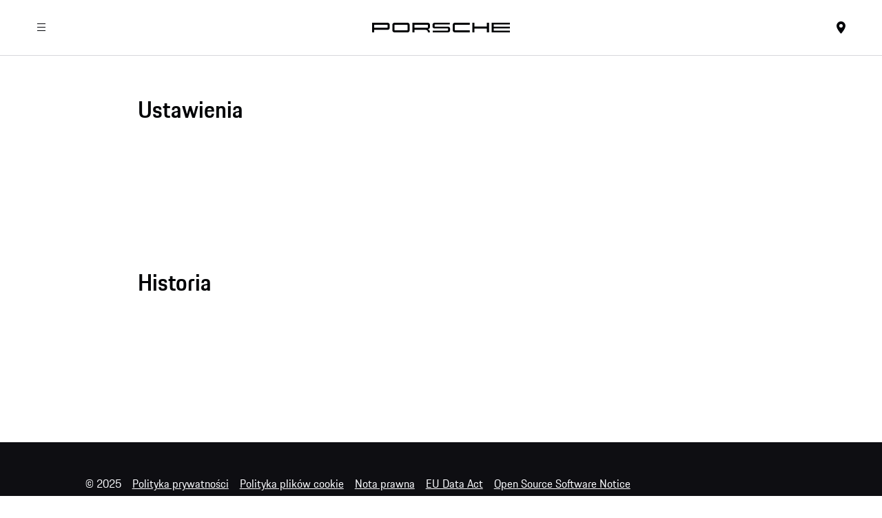

--- FILE ---
content_type: text/html
request_url: https://dealer.porsche.com/pl/wroclaw/pl-PL/Pliki-Cookies
body_size: 6007
content:
<!DOCTYPE html><html lang="pl-PL"> <head><meta charset="utf-8"><meta name="viewport" content="width=device-width, initial-scale=1"><meta http-equiv="Accept-CH" content="Width,DPR"><title>Pliki cookies</title><script>(function(){const globalConsent = {"HideEssentialSDK":false,"Language":["pl-PL"],"NewModalSDK":true,"Processor":{"embeddedvideo":"FJszevsq7","googlemaps":"CJs8ueeNy","webanalytics":"Wzfo3SXh3","facebooksocialplugins":"7OtGrpUWo","facebookvideos":"32tufssqw","twitterplugin":"fAtJqHIR2","twitteradvertising":"l0D2clseA"},"SettingsId":"v-_364RDS","UrlCookiePolicy":"","UrlPrivacyPolicy":""};

      window.GlobalConsent = globalConsent;
    })();</script><script type="text/javascript" async fetchpriority="high" id="v-_364RDS" src="https://www.porsche.com/redesign-scripts/vendor/udg-uc-sdk.min.js" data-itp="false" data-gpc="false" data-eu="false" data-close="false" data-version></script><style data-pds-initial-styles>html,body{margin:0;padding:0;font-family:'Porsche Next','Arial Narrow',Arial,'Heiti SC',SimHei,sans-serif;line-height:calc(6px + 2.125ex);letter-spacing:normal;text-size-adjust:none;-webkit-text-size-adjust:none}h1,h2,h3,h4,h5,h6{font-weight:600}p{hyphens:auto;font-weight:400;overflow-wrap:break-word}b,strong{font-weight:700}:is(p-accordion,p-banner,p-button,p-button-group,p-button-pure,p-button-tile,p-canvas,p-carousel,p-checkbox-wrapper,p-content-wrapper,p-crest,p-display,p-divider,p-fieldset,p-fieldset-wrapper,p-flex,p-flex-item,p-flyout,p-flyout-multilevel,p-flyout-multilevel-item,p-grid,p-grid-item,p-heading,p-headline,p-icon,p-inline-notification,p-link,p-link-pure,p-link-social,p-link-tile,p-link-tile-model-signature,p-link-tile-product,p-marque,p-modal,p-model-signature,p-multi-select,p-multi-select-option,p-optgroup,p-pagination,p-pin-code,p-popover,p-radio-button-wrapper,p-scroller,p-segmented-control,p-segmented-control-item,p-select,p-select-option,p-select-wrapper,p-spinner,p-stepper-horizontal,p-stepper-horizontal-item,p-switch,p-table,p-table-body,p-table-cell,p-table-head,p-table-head-cell,p-table-head-row,p-table-row,p-tabs,p-tabs-bar,p-tabs-item,p-tag,p-tag-dismissible,p-text,p-text-field-wrapper,p-text-list,p-text-list-item,p-textarea,p-textarea-wrapper,p-toast,p-wordmark):not(:defined,.ssr,[data-ssr]){visibility:hidden}</style><style data-pds-font-face-styles>@font-face{font-family:Porsche Next;font-style:normal;font-weight:700;src:url('https://cdn.ui.porsche.com/porsche-design-system/fonts/porsche-next-arabic-bold.1796b39.woff2') format('woff2');unicode-range:U+0600-0671,U+06A1,U+06A4,U+06BA,U+06CC,U+06D5,U+06F8,U+06F9;font-display:swap}@font-face{font-family:Porsche Next;font-style:normal;font-weight:400;src:url('https://cdn.ui.porsche.com/porsche-design-system/fonts/porsche-next-arabic-regular.413b375.woff2') format('woff2');unicode-range:U+0600-0671,U+06A1,U+06A4,U+06BA,U+06CC,U+06D5,U+06F8,U+06F9;font-display:swap}@font-face{font-family:Porsche Next;font-style:normal;font-weight:700;src:url('https://cdn.ui.porsche.com/porsche-design-system/fonts/porsche-next-cyril-bold.4cb90bb.woff2') format('woff2');unicode-range:U+0400-04FF;font-display:swap}@font-face{font-family:Porsche Next;font-style:normal;font-weight:400;src:url('https://cdn.ui.porsche.com/porsche-design-system/fonts/porsche-next-cyril-regular.b845952.woff2') format('woff2');unicode-range:U+0400-04FF;font-display:swap}@font-face{font-family:Porsche Next;font-style:normal;font-weight:600;src:url('https://cdn.ui.porsche.com/porsche-design-system/fonts/porsche-next-cyril-semi-bold.378f7d5.woff2') format('woff2');unicode-range:U+0400-04FF;font-display:swap}@font-face{font-family:Porsche Next;font-style:normal;font-weight:700;src:url('https://cdn.ui.porsche.com/porsche-design-system/fonts/porsche-next-greek-bold.d2546b1.woff2') format('woff2');unicode-range:U+0370-03FF;font-display:swap}@font-face{font-family:Porsche Next;font-style:normal;font-weight:400;src:url('https://cdn.ui.porsche.com/porsche-design-system/fonts/porsche-next-greek-regular.0b3d9b3.woff2') format('woff2');unicode-range:U+0370-03FF;font-display:swap}@font-face{font-family:Porsche Next;font-style:normal;font-weight:600;src:url('https://cdn.ui.porsche.com/porsche-design-system/fonts/porsche-next-greek-semi-bold.f3a9ae0.woff2') format('woff2');unicode-range:U+0370-03FF;font-display:swap}@font-face{font-family:Porsche Next;font-style:normal;font-weight:700;src:url('https://cdn.ui.porsche.com/porsche-design-system/fonts/porsche-next-latin-bold.0fbdc6d.woff2') format('woff2');unicode-range:U+0020-007F,U+0080-00FF,U+0100-017F,U+0180-024F,U+0250-02AF,U+02B0-02FF,U+0300-036F,U+0E00-0E7F,U+1E00-1EFF,U+2000-206F,U+2070-209F,U+20A0-20CF,U+2100-214F,U+2150-218F,U+2190-21FF,U+2200-22FF,U+25A0-25FF,U+2600-26FF,U+FB00-FB4F,U+FE70-FEFF;font-display:swap}@font-face{font-family:Porsche Next;font-style:normal;font-weight:400;src:url('https://cdn.ui.porsche.com/porsche-design-system/fonts/porsche-next-latin-regular.b8f1c20.woff2') format('woff2');unicode-range:U+0020-007F,U+0080-00FF,U+0100-017F,U+0180-024F,U+0250-02AF,U+02B0-02FF,U+0300-036F,U+0E00-0E7F,U+1E00-1EFF,U+2000-206F,U+2070-209F,U+20A0-20CF,U+2100-214F,U+2150-218F,U+2190-21FF,U+2200-22FF,U+25A0-25FF,U+2600-26FF,U+FB00-FB4F,U+FE70-FEFF;font-display:swap}@font-face{font-family:Porsche Next;font-style:normal;font-weight:600;src:url('https://cdn.ui.porsche.com/porsche-design-system/fonts/porsche-next-latin-semi-bold.b5f6fca.woff2') format('woff2');unicode-range:U+0020-007F,U+0080-00FF,U+0100-017F,U+0180-024F,U+0250-02AF,U+02B0-02FF,U+0300-036F,U+0E00-0E7F,U+1E00-1EFF,U+2000-206F,U+2070-209F,U+20A0-20CF,U+2100-214F,U+2150-218F,U+2190-21FF,U+2200-22FF,U+25A0-25FF,U+2600-26FF,U+FB00-FB4F,U+FE70-FEFF;font-display:swap}@font-face{font-family:Porsche Next;font-style:normal;font-weight:700;src:url('https://cdn.ui.porsche.com/porsche-design-system/fonts/porsche-next-pashto-bold.f30f194.woff2') format('woff2');unicode-range:U+067C,U+067E,U+0681,U+0682,U+0685,U+0686,U+0689,U+067C,U+0693,U+0696,U+0698,U+069A,U+06A9,U+06AB,U+06AF,U+06BC,U+06CD,U+06D0;font-display:swap}@font-face{font-family:Porsche Next;font-style:normal;font-weight:400;src:url('https://cdn.ui.porsche.com/porsche-design-system/fonts/porsche-next-pashto-regular.3989814.woff2') format('woff2');unicode-range:U+067C,U+067E,U+0681,U+0682,U+0685,U+0686,U+0689,U+067C,U+0693,U+0696,U+0698,U+069A,U+06A9,U+06AB,U+06AF,U+06BC,U+06CD,U+06D0;font-display:swap}@font-face{font-family:Porsche Next;font-style:normal;font-weight:700;src:url('https://cdn.ui.porsche.com/porsche-design-system/fonts/porsche-next-urdu-bold.49a86a4.woff2') format('woff2');unicode-range:U+0679,U+0688,U+0691,U+06BE,U+06C0-06C3,U+06D2-06D5,U+06F0-06F9;font-display:swap}@font-face{font-family:Porsche Next;font-style:normal;font-weight:400;src:url('https://cdn.ui.porsche.com/porsche-design-system/fonts/porsche-next-urdu-regular.ad23819.woff2') format('woff2');unicode-range:U+0679,U+0688,U+0691,U+06BE,U+06C0-06C3,U+06D2-06D5,U+06F0-06F9;font-display:swap}</style><link rel=preload href=https://cdn.ui.porsche.com/porsche-design-system/fonts/porsche-next-latin-regular.b8f1c20.woff2 as=font type=font/woff2 crossorigin><link rel=preload href=https://cdn.ui.porsche.com/porsche-design-system/fonts/porsche-next-latin-semi-bold.b5f6fca.woff2 as=font type=font/woff2 crossorigin><script>(function(){const defaultProperties = {"context":{"environment":"P","language":"pl","applicationId":"DWAAS","applicationName":"DWaaS","country":"PL","currency":"PLN","organization":"PPL"},"pageExperience":{"pageName":"Pliki cookies"}};

  globalThis.PCOM = {
    ...globalThis.PCOM,
    dataLayer: {
      defaultProperties,
    },
  };
})();</script> <script>
(function(w) {
  w.PCOM = { ...w.PCOM, external: { ...w.PCOM?.external, gtm: { loadConsentTool: false }}};
  w.oneGa = w.oneGa || [];
  w.oneGa.push({ "consentMode_activated": true });
  w.oneGa.push({ "gtm.start": new Date().getTime(), event: "gtm.js" });
}(window));
</script><script data-src="https://www.googletagmanager.com/gtm.js?id=GTM-W2NKNJZ&l=oneGa" defer crossorigin="anonymous" fetchpriority="low"></script> <script type="module">const e=async()=>{await(async e=>new Promise(t=>{"requestIdleCallback"in window?requestIdleCallback(()=>t(),e):setTimeout(t,1)}))({timeout:2e3});document.querySelectorAll('[data-src]:not([data-src=""])').forEach(e=>{e.dataset.src&&(e.src=e.dataset.src,e.removeAttribute("data-src"))})};"loading"!==document.readyState?e():document.addEventListener("DOMContentLoaded",e);</script><script>(function(){const dataLayerDefaults = {"context":{"country":"PL","currency":"PLN","organization":"PPL","language":"pl-PL","applicationId":"DWAAS","applicationName":"DWaaS"},"partner":{"companyName":"PolandWroclaw","companyId":"2600005"}};

  window.DataLayerDefaults = dataLayerDefaults;
})();</script><link rel="canonical" href="https://dealer.porsche.com/pl/wroclaw/pl-PL/Pliki-Cookies"><meta name="format-detection" content="telephone=no"><meta name="og:title" content="Pliki cookies"><meta name="og:url" content="pl/wroclaw/pl-PL/Pliki-Cookies"><meta name="keywords" content="Jak przetwarzamy Twoje dane osobowe. Obowiązek informacyjny. Nota Prawna"><meta name="description" content="Polityka prywatności"><meta name="generator" content="Astro v5.9.0"><meta name=theme-color content=#FFF media=(prefers-color-scheme:light)><meta name=theme-color content=#0E1418 media=(prefers-color-scheme:dark)><meta name=apple-mobile-web-app-capable content=yes><meta name=apple-mobile-web-app-status-bar-style content=default><meta name=apple-mobile-web-app-title content="Pliki cookies"><meta name=msapplication-TileImage content=https://cdn.ui.porsche.com/porsche-design-system/meta-icons/mstile-270x270.f58081f.png><meta name=msapplication-TileColor content=#FFF><link rel=icon sizes=any href=https://cdn.ui.porsche.com/porsche-design-system/meta-icons/favicon.ed9a926.ico><link rel=icon type=image/png sizes=32x32 href=https://cdn.ui.porsche.com/porsche-design-system/meta-icons/favicon-32x32.d42ac28.png><link rel=apple-touch-icon href=https://cdn.ui.porsche.com/porsche-design-system/meta-icons/apple-touch-icon-180x180.bdf11cc.png><link rel=manifest href=https://cdn.ui.porsche.com/porsche-design-system/meta-icons/manifest.b904b15.webmanifest><link rel="stylesheet" href="https://dwaas-prod-webapp.vercel.app/_astro/index.B7mZTYTH.css">
<style>body,h1,h2,h3,h4,h5,h6,ol,p,ul{font-weight:400;margin:0;padding:0}menu,ol,ul{list-style:none}img{max-width:100%;vertical-align:top}
</style>
<link rel="stylesheet" href="https://dwaas-prod-webapp.vercel.app/_astro/index.WklI1rF2.css">
<style>.media-image[data-v-df943589]{display:block}.media-image img[data-v-df943589]{display:block;height:100%;-o-object-fit:cover;object-fit:cover;width:100%}@media not all and (min-resolution >= .001dpcm){@supports (-webkit-appearance:none) and (stroke-color:transparent){.media-image[data-v-df943589]{position:relative}.media-image.aspect-ratio-24-5[data-v-df943589]{padding-top:20.8333%}.media-image.aspect-ratio-12-5[data-v-df943589]{padding-top:41.6666%}.media-image.aspect-ratio-16-9[data-v-df943589]{padding-top:56.25%}.media-image.aspect-ratio-2-3[data-v-df943589]{padding-top:66.66%}.media-image.aspect-ratio-4-3[data-v-df943589]{padding-top:75%}.media-image.aspect-ratio-1-1[data-v-df943589]{padding-top:100%}.media-image.aspect-ratio-8-9[data-v-df943589]{padding-top:112.5%}.media-image.aspect-ratio-4-5[data-v-df943589]{padding-top:125%}.media-image.aspect-ratio-3-4[data-v-df943589]{padding-top:133.3333%}.media-image[class*=aspect-ratio-] img[data-v-df943589]{position:absolute;top:0}}}.cookie-blocker__privacy-shield{display:flex;height:-moz-fit-content;height:fit-content;left:0;min-height:100%;position:relative;top:0;width:100%}.cookie-blocker__privacy-shield:before{content:"";float:left;height:0;margin-left:-.0625rem;padding-bottom:56.25%;width:.0625rem}.cookie-blocker__privacy-shield:after{clear:both;content:"";display:table}.cookie-blocker__privacy-shield-background{height:100%;-o-object-fit:cover;object-fit:cover;-o-object-position:center;object-position:center;width:100%}.cookie-blocker__privacy-shield-background--wrapper{height:100%;position:absolute!important;width:100%}.cookie-blocker__privacy-shield-shader{background:#0e1418cc;height:100%;position:absolute;width:100%}.cookie-blocker__privacy-shield-content{box-sizing:border-box;display:flex;flex-direction:column;min-height:100%;padding:clamp(16px,1.25vw + 12px,36px);position:relative;width:100%}@media (min-width:760px){.cookie-blocker__privacy-shield-content{padding:clamp(32px,2.75vw + 23px,76px)}}.cookie-blocker__privacy-shield-content--loading{align-items:center;justify-content:center}.cookie-blocker__privacy-shield-title{margin-bottom:8px}@media (min-width:760px){.cookie-blocker__privacy-shield-title{margin-top:0}}@media (min-width:1000px){.cookie-blocker__privacy-shield-title{margin-top:auto}}.cookie-blocker__privacy-shield-text{margin-bottom:clamp(16px,1.25vw + 12px,36px)}.cookie-blocker__privacy-shield-buttons{margin-top:auto}@media (min-width:760px){.cookie-blocker__privacy-shield-buttons{margin-top:0}}.cookie-blocker__privacy-shield-buttons--button{display:block}.cookie-blocker__privacy-shield-buttons--button:not(:last-child){margin-bottom:16px}@media (min-width:760px){.cookie-blocker__privacy-shield-buttons--button{display:inline-block;margin:16px 16px 0 0}.cookie-blocker__privacy-shield-buttons--button:not(:last-child){margin-bottom:0}}
.media-image[data-v-df943589]{display:block}.media-image img[data-v-df943589]{display:block;height:100%;-o-object-fit:cover;object-fit:cover;width:100%}@media not all and (min-resolution >= .001dpcm){@supports (-webkit-appearance:none) and (stroke-color:transparent){.media-image[data-v-df943589]{position:relative}.media-image.aspect-ratio-24-5[data-v-df943589]{padding-top:20.8333%}.media-image.aspect-ratio-12-5[data-v-df943589]{padding-top:41.6666%}.media-image.aspect-ratio-16-9[data-v-df943589]{padding-top:56.25%}.media-image.aspect-ratio-2-3[data-v-df943589]{padding-top:66.66%}.media-image.aspect-ratio-4-3[data-v-df943589]{padding-top:75%}.media-image.aspect-ratio-1-1[data-v-df943589]{padding-top:100%}.media-image.aspect-ratio-8-9[data-v-df943589]{padding-top:112.5%}.media-image.aspect-ratio-4-5[data-v-df943589]{padding-top:125%}.media-image.aspect-ratio-3-4[data-v-df943589]{padding-top:133.3333%}.media-image[class*=aspect-ratio-] img[data-v-df943589]{position:absolute;top:0}}}.cookie-blocker__privacy-shield{display:flex;height:-moz-fit-content;height:fit-content;left:0;min-height:100%;position:relative;top:0;width:100%}.cookie-blocker__privacy-shield:before{content:"";float:left;height:0;margin-left:-.0625rem;padding-bottom:56.25%;width:.0625rem}.cookie-blocker__privacy-shield:after{clear:both;content:"";display:table}.cookie-blocker__privacy-shield-background{height:100%;-o-object-fit:cover;object-fit:cover;-o-object-position:center;object-position:center;width:100%}.cookie-blocker__privacy-shield-background--wrapper{height:100%;position:absolute!important;width:100%}.cookie-blocker__privacy-shield-shader{background:#0e1418cc;height:100%;position:absolute;width:100%}.cookie-blocker__privacy-shield-content{box-sizing:border-box;display:flex;flex-direction:column;min-height:100%;padding:clamp(16px,1.25vw + 12px,36px);position:relative;width:100%}@media (min-width:760px){.cookie-blocker__privacy-shield-content{padding:clamp(32px,2.75vw + 23px,76px)}}.cookie-blocker__privacy-shield-content--loading{align-items:center;justify-content:center}.cookie-blocker__privacy-shield-title{margin-bottom:8px}@media (min-width:760px){.cookie-blocker__privacy-shield-title{margin-top:0}}@media (min-width:1000px){.cookie-blocker__privacy-shield-title{margin-top:auto}}.cookie-blocker__privacy-shield-text{margin-bottom:clamp(16px,1.25vw + 12px,36px)}.cookie-blocker__privacy-shield-buttons{margin-top:auto}@media (min-width:760px){.cookie-blocker__privacy-shield-buttons{margin-top:0}}.cookie-blocker__privacy-shield-buttons--button{display:block}.cookie-blocker__privacy-shield-buttons--button:not(:last-child){margin-bottom:16px}@media (min-width:760px){.cookie-blocker__privacy-shield-buttons--button{display:inline-block;margin:16px 16px 0 0}.cookie-blocker__privacy-shield-buttons--button:not(:last-child){margin-bottom:0}}
</style></head> <body> <style>astro-island,astro-slot,astro-static-slot{display:contents}</style><script>(()=>{var e=async t=>{await(await t())()};(self.Astro||(self.Astro={})).load=e;window.dispatchEvent(new Event("astro:load"));})();</script><script>(()=>{var A=Object.defineProperty;var g=(i,o,a)=>o in i?A(i,o,{enumerable:!0,configurable:!0,writable:!0,value:a}):i[o]=a;var d=(i,o,a)=>g(i,typeof o!="symbol"?o+"":o,a);{let i={0:t=>m(t),1:t=>a(t),2:t=>new RegExp(t),3:t=>new Date(t),4:t=>new Map(a(t)),5:t=>new Set(a(t)),6:t=>BigInt(t),7:t=>new URL(t),8:t=>new Uint8Array(t),9:t=>new Uint16Array(t),10:t=>new Uint32Array(t),11:t=>1/0*t},o=t=>{let[l,e]=t;return l in i?i[l](e):void 0},a=t=>t.map(o),m=t=>typeof t!="object"||t===null?t:Object.fromEntries(Object.entries(t).map(([l,e])=>[l,o(e)]));class y extends HTMLElement{constructor(){super(...arguments);d(this,"Component");d(this,"hydrator");d(this,"hydrate",async()=>{var b;if(!this.hydrator||!this.isConnected)return;let e=(b=this.parentElement)==null?void 0:b.closest("astro-island[ssr]");if(e){e.addEventListener("astro:hydrate",this.hydrate,{once:!0});return}let c=this.querySelectorAll("astro-slot"),n={},h=this.querySelectorAll("template[data-astro-template]");for(let r of h){let s=r.closest(this.tagName);s!=null&&s.isSameNode(this)&&(n[r.getAttribute("data-astro-template")||"default"]=r.innerHTML,r.remove())}for(let r of c){let s=r.closest(this.tagName);s!=null&&s.isSameNode(this)&&(n[r.getAttribute("name")||"default"]=r.innerHTML)}let p;try{p=this.hasAttribute("props")?m(JSON.parse(this.getAttribute("props"))):{}}catch(r){let s=this.getAttribute("component-url")||"<unknown>",v=this.getAttribute("component-export");throw v&&(s+=` (export ${v})`),console.error(`[hydrate] Error parsing props for component ${s}`,this.getAttribute("props"),r),r}let u;await this.hydrator(this)(this.Component,p,n,{client:this.getAttribute("client")}),this.removeAttribute("ssr"),this.dispatchEvent(new CustomEvent("astro:hydrate"))});d(this,"unmount",()=>{this.isConnected||this.dispatchEvent(new CustomEvent("astro:unmount"))})}disconnectedCallback(){document.removeEventListener("astro:after-swap",this.unmount),document.addEventListener("astro:after-swap",this.unmount,{once:!0})}connectedCallback(){if(!this.hasAttribute("await-children")||document.readyState==="interactive"||document.readyState==="complete")this.childrenConnectedCallback();else{let e=()=>{document.removeEventListener("DOMContentLoaded",e),c.disconnect(),this.childrenConnectedCallback()},c=new MutationObserver(()=>{var n;((n=this.lastChild)==null?void 0:n.nodeType)===Node.COMMENT_NODE&&this.lastChild.nodeValue==="astro:end"&&(this.lastChild.remove(),e())});c.observe(this,{childList:!0}),document.addEventListener("DOMContentLoaded",e)}}async childrenConnectedCallback(){let e=this.getAttribute("before-hydration-url");e&&await import(e),this.start()}async start(){let e=JSON.parse(this.getAttribute("opts")),c=this.getAttribute("client");if(Astro[c]===void 0){window.addEventListener(`astro:${c}`,()=>this.start(),{once:!0});return}try{await Astro[c](async()=>{let n=this.getAttribute("renderer-url"),[h,{default:p}]=await Promise.all([import(this.getAttribute("component-url")),n?import(n):()=>()=>{}]),u=this.getAttribute("component-export")||"default";if(!u.includes("."))this.Component=h[u];else{this.Component=h;for(let f of u.split("."))this.Component=this.Component[f]}return this.hydrator=p,this.hydrate},e,this)}catch(n){console.error(`[astro-island] Error hydrating ${this.getAttribute("component-url")}`,n)}}attributeChangedCallback(){this.hydrate()}}d(y,"observedAttributes",["props"]),customElements.get("astro-island")||customElements.define("astro-island",y)}})();</script><astro-island uid="ZKJgNs" prefix="v4" component-url="https://dwaas-prod-webapp.vercel.app/_astro/MainNavigation.Dw5tW4L-.js" component-export="default" renderer-url="https://dwaas-prod-webapp.vercel.app/_astro/client.CRtA14cq.js" props="{&quot;position&quot;:[0,1],&quot;id&quot;:[0,&quot;3778f1c8-3c80-4838-81ce-957f463ba9db&quot;],&quot;name&quot;:[0,&quot;M1-Main-Navigation&quot;],&quot;title&quot;:[0,&quot;Menu&quot;],&quot;location&quot;:[0,&quot;Porsche Centrum Wrocław&quot;],&quot;icon&quot;:[0,&quot;pin&quot;],&quot;logo&quot;:[0,{&quot;href&quot;:[0,&quot;/pl/wroclaw/pl-PL&quot;],&quot;arialabel&quot;:[0,&quot;Home&quot;]}],&quot;dealer&quot;:[0,{&quot;phoneLabel&quot;:[0,&quot;+48 71 6 911 911&quot;],&quot;phone&quot;:[0,&quot;tel:+48716911911&quot;],&quot;phoneTarget&quot;:[0,&quot;&quot;],&quot;mailLabel&quot;:[0,&quot;porsche.wroclaw@lellek.com.pl&quot;],&quot;mail&quot;:[0,&quot;mailto:porsche.wroclaw@lellek.com.pl&quot;],&quot;mailTarget&quot;:[0,&quot;&quot;],&quot;address&quot;:[1,[[0,&quot;al. Karkonoska 54&quot;],[0,&quot;53-015 Wrocław&quot;],[0,&quot;&quot;],[0,&quot;&quot;],[0,&quot;&quot;]]],&quot;links&quot;:[1,[[0,{&quot;href&quot;:[0,&quot;/pl/wroclaw/pl-PL/Kontakt/Godziny-Otwarcia&quot;],&quot;target&quot;:[0,&quot;&quot;],&quot;text&quot;:[0,&quot;Godziny otwarcia&quot;]}],[0,{&quot;href&quot;:[0,&quot;https://www.google.com/maps?ll=51.062008,16.999893&amp;z=14&amp;t=h&amp;hl=pl-PL&amp;gl=US&amp;mapclient=embed&amp;q=51%C2%B003%2743.2%22N+16%C2%B059%2759.9%22E+51.062008,+16.999979@51.062008,16.999979&quot;],&quot;target&quot;:[0,&quot;_blank&quot;],&quot;text&quot;:[0,&quot;Jak dojechać&quot;]}]]]}],&quot;items&quot;:[1,[[0,{&quot;href&quot;:[0,&quot;/pl/wroclaw/pl-PL/O-firmie&quot;],&quot;target&quot;:[0,&quot;&quot;],&quot;text&quot;:[0,&quot;O nas&quot;],&quot;title&quot;:[0,&quot;&quot;],&quot;hasSubNav&quot;:[0,false],&quot;subitems&quot;:[1,[]]}],[0,{&quot;href&quot;:[0,&quot;/pl/wroclaw/pl-PL/Samochody-Nowe&quot;],&quot;target&quot;:[0,&quot;&quot;],&quot;text&quot;:[0,&quot;Samochody nowe&quot;],&quot;title&quot;:[0,&quot;&quot;],&quot;hasSubNav&quot;:[0,false],&quot;subitems&quot;:[1,[]]}],[0,{&quot;href&quot;:[0,&quot;/pl/wroclaw/pl-PL/Samochody-uzywane&quot;],&quot;target&quot;:[0,&quot;&quot;],&quot;text&quot;:[0,&quot;Samochody używane&quot;],&quot;title&quot;:[0,&quot;&quot;],&quot;hasSubNav&quot;:[0,false],&quot;subitems&quot;:[1,[]]}],[0,{&quot;href&quot;:[0,&quot;/pl/wroclaw/pl-PL/Serwis-i-uslugi&quot;],&quot;target&quot;:[0,&quot;&quot;],&quot;text&quot;:[0,&quot;Serwis i usługi&quot;],&quot;title&quot;:[0,&quot;&quot;],&quot;hasSubNav&quot;:[0,false],&quot;subitems&quot;:[1,[]]}],[0,{&quot;href&quot;:[0,&quot;/pl/wroclaw/pl-PL/Serwis-i-uslugi/Porsche-Teqipment-i-Porsche-Lifestyle&quot;],&quot;target&quot;:[0,&quot;&quot;],&quot;text&quot;:[0,&quot;Porsche Teqipment&quot;],&quot;title&quot;:[0,&quot;&quot;],&quot;hasSubNav&quot;:[0,false],&quot;subitems&quot;:[1,[]]}],[0,{&quot;href&quot;:[0,&quot;#&quot;],&quot;target&quot;:[0,&quot;&quot;],&quot;text&quot;:[0,&quot;Wydarzenia &amp; Aktualności&quot;],&quot;title&quot;:[0,&quot;&quot;],&quot;hasSubNav&quot;:[0,true],&quot;subitems&quot;:[1,[[0,{&quot;href&quot;:[0,&quot;https://www.coldwaves.pl/pl&quot;],&quot;target&quot;:[0,&quot;_blank&quot;],&quot;text&quot;:[0,&quot;Cold Waves&quot;],&quot;title&quot;:[0,&quot;&quot;],&quot;hasSubNav&quot;:[0,false],&quot;subitems&quot;:[1,[]]}],[0,{&quot;href&quot;:[0,&quot;https://wroclawcreativetalks.twojeporsche.pl/&quot;],&quot;target&quot;:[0,&quot;_blank&quot;],&quot;text&quot;:[0,&quot;Creative Talks &quot;],&quot;title&quot;:[0,&quot;&quot;],&quot;hasSubNav&quot;:[0,false],&quot;subitems&quot;:[1,[]]}],[0,{&quot;href&quot;:[0,&quot;https://twojeporsche-wroclaw.pl/experience/&quot;],&quot;target&quot;:[0,&quot;_blank&quot;],&quot;text&quot;:[0,&quot;Porsche Experience&quot;],&quot;title&quot;:[0,&quot;&quot;],&quot;hasSubNav&quot;:[0,false],&quot;subitems&quot;:[1,[]]}],[0,{&quot;href&quot;:[0,&quot;https://porsche.pl/porsche-parade&quot;],&quot;target&quot;:[0,&quot;_blank&quot;],&quot;text&quot;:[0,&quot;Porsche Parade &quot;],&quot;title&quot;:[0,&quot;&quot;],&quot;hasSubNav&quot;:[0,false],&quot;subitems&quot;:[1,[]]}],[0,{&quot;href&quot;:[0,&quot; https://napedzanimarzeniami.twojeporsche.pl/&quot;],&quot;target&quot;:[0,&quot;_blank&quot;],&quot;text&quot;:[0,&quot;Napędzani Marzeniami Wrocław 2023&quot;],&quot;title&quot;:[0,&quot;&quot;],&quot;hasSubNav&quot;:[0,false],&quot;subitems&quot;:[1,[]]}]]]}],[0,{&quot;href&quot;:[0,&quot;/pl/wroclaw/pl-PL/Kontakt&quot;],&quot;target&quot;:[0,&quot;&quot;],&quot;text&quot;:[0,&quot;Kontakt&quot;],&quot;title&quot;:[0,&quot;&quot;],&quot;hasSubNav&quot;:[0,false],&quot;subitems&quot;:[1,[]]}]]],&quot;class&quot;:[0,&quot;component Main-Navigation-container&quot;]}" ssr client="load" opts="{&quot;name&quot;:&quot;MainNavigationModule&quot;,&quot;value&quot;:true}" await-children><nav class="main-navigation pds-grid component Main-Navigation-container" position="1" id="3778f1c8-3c80-4838-81ce-957f463ba9db" name="M1-Main-Navigation" data-dl-default-payload="{&quot;context&quot;:{&quot;moduleId&quot;:&quot;3778f1c8-3c80-4838-81ce-957f463ba9db&quot;,&quot;modulePosition&quot;:1,&quot;moduleName&quot;:&quot;M1-Main-Navigation&quot;}}" data-dl-viewport-tracking="false" data-dl-module-load="false"><div class="main-navigation__base pds-grid__wide"><div class="main-navigation__item"><div class="main-navigation-desktop"><p-button-pure class="main-navigation__menu" icon="menu-lines" size="{ base: &#39;small&#39;, l: &#39;medium&#39; }" hide-label="{ base: true, l: false}" aria-expanded="false" aria-controls="nav-wrapper" data-test="menuBurger">Menu</p-button-pure><div class="main-navigation-desktop__full-screen-wrapper"><div id="nav-wrapper" class="main-navigation-desktop__container" data-test="menuDialogue"><div class="main-navigation-desktop-menu"><div class="main-navigation-vertical-menu"><div class="main-navigation-vertical-menu__transition-group"><div class="main-navigation-vertical-menu__main-container"><!--v-if--><ul class="main-navigation-vertical-menu__container" role="menu"><!--[--><li class="main-navigation-link" role="menuitem" tabindex="0"><p-link-pure class="main-navigation-link__button" align-label="left" stretch="true" target href="/pl/wroclaw/pl-PL/O-firmie" icon="none" data-test="O nas" active="false" tabindex="-1"><!--v-if--><span class="main-navigation-link__content">O nas</span></p-link-pure></li><li class="main-navigation-link" role="menuitem" tabindex="0"><p-link-pure class="main-navigation-link__button" align-label="left" stretch="true" target href="/pl/wroclaw/pl-PL/Samochody-Nowe" icon="none" data-test="Samochody nowe" active="false" tabindex="-1"><!--v-if--><span class="main-navigation-link__content">Samochody nowe</span></p-link-pure></li><li class="main-navigation-link" role="menuitem" tabindex="0"><p-link-pure class="main-navigation-link__button" align-label="left" stretch="true" target href="/pl/wroclaw/pl-PL/Samochody-uzywane" icon="none" data-test="Samochody używane" active="false" tabindex="-1"><!--v-if--><span class="main-navigation-link__content">Samochody używane</span></p-link-pure></li><li class="main-navigation-link" role="menuitem" tabindex="0"><p-link-pure class="main-navigation-link__button" align-label="left" stretch="true" target href="/pl/wroclaw/pl-PL/Serwis-i-uslugi" icon="none" data-test="Serwis i usługi" active="false" tabindex="-1"><!--v-if--><span class="main-navigation-link__content">Serwis i usługi</span></p-link-pure></li><li class="main-navigation-link" role="menuitem" tabindex="0"><p-link-pure class="main-navigation-link__button" align-label="left" stretch="true" target href="/pl/wroclaw/pl-PL/Serwis-i-uslugi/Porsche-Teqipment-i-Porsche-Lifestyle" icon="none" data-test="Porsche Teqipment" active="false" tabindex="-1"><!--v-if--><span class="main-navigation-link__content">Porsche Teqipment</span></p-link-pure></li><li class="main-navigation-link" role="menuitem" tabindex="1"><p-button-pure class="main-navigation-link__button" align-label="left" stretch="true" target href icon="arrow-head-right" data-test="Wydarzenia &amp; Aktualności" active="true" tabindex="-1"><!--v-if--><span class="main-navigation-link__content">Wydarzenia &amp; Aktualności</span></p-button-pure></li><li class="main-navigation-link" role="menuitem" tabindex="2"><p-link-pure class="main-navigation-link__button" align-label="left" stretch="true" target href="/pl/wroclaw/pl-PL/Kontakt" icon="none" data-test="Kontakt" active="false" tabindex="-1"><!--v-if--><span class="main-navigation-link__content">Kontakt</span></p-link-pure></li><li class="main-navigation-link" role="menuitem" tabindex="2"><p-button-pure class="main-navigation-link__button" align-label="left" stretch="true" href icon="arrow-head-right" data-test="Porsche Centrum Wrocław" active="false" tabindex="-1"><p-icon name="pin" class="main-navigation-link__content"></p-icon><span class="main-navigation-link__content">Porsche Centrum Wrocław</span></p-button-pure></li><!--]--></ul></div></div></div><div class="main-navigation-vertical-menu secondary"><div class="main-navigation-vertical-menu__transition-group"><div class="main-navigation-vertical-menu__main-container"><!--v-if--><ul class="main-navigation-vertical-menu__container" role="menu"><!--[--><li class="main-navigation-link" role="menuitem" tabindex="1"><p-link-pure class="main-navigation-link__button" align-label="left" stretch="true" target="_blank" href="https://www.coldwaves.pl/pl" icon="none" data-test="Cold Waves" active="false" tabindex="-1"><!--v-if--><span class="main-navigation-link__content">Cold Waves</span></p-link-pure></li><li class="main-navigation-link" role="menuitem" tabindex="1"><p-link-pure class="main-navigation-link__button" align-label="left" stretch="true" target="_blank" href="https://wroclawcreativetalks.twojeporsche.pl/" icon="none" data-test="Creative Talks " active="false" tabindex="-1"><!--v-if--><span class="main-navigation-link__content">Creative Talks </span></p-link-pure></li><li class="main-navigation-link" role="menuitem" tabindex="1"><p-link-pure class="main-navigation-link__button" align-label="left" stretch="true" target="_blank" href="https://twojeporsche-wroclaw.pl/experience/" icon="none" data-test="Porsche Experience" active="false" tabindex="-1"><!--v-if--><span class="main-navigation-link__content">Porsche Experience</span></p-link-pure></li><li class="main-navigation-link" role="menuitem" tabindex="1"><p-link-pure class="main-navigation-link__button" align-label="left" stretch="true" target="_blank" href="https://porsche.pl/porsche-parade" icon="none" data-test="Porsche Parade " active="false" tabindex="-1"><!--v-if--><span class="main-navigation-link__content">Porsche Parade </span></p-link-pure></li><li class="main-navigation-link" role="menuitem" tabindex="1"><p-link-pure class="main-navigation-link__button" align-label="left" stretch="true" target="_blank" href=" https://napedzanimarzeniami.twojeporsche.pl/" icon="none" data-test="Napędzani Marzeniami Wrocław 2023" active="false" tabindex="-1"><!--v-if--><span class="main-navigation-link__content">Napędzani Marzeniami Wrocław 2023</span></p-link-pure></li><!--]--></ul></div></div></div></div><p-button class="main-navigation-desktop__close" theme="dark" variant="secondary" hide-label="true" icon="close" data-test="closeMenu" tabindex="2" aria="{ &#39;aria-label&#39;: &#39;Close&#39; }"></p-button></div></div></div></div><div class="main-navigation__item"><!--[--><p-wordmark href="/pl/wroclaw/pl-PL" aria-label="Home"></p-wordmark><!--]--></div><div class="main-navigation__item"><p-button-pure class="main-navigation__dealer" icon="pin-filled" size="{ base: &#39;small&#39;, l: &#39;medium&#39; }" hide-label="{ base: true, l: false}" aria="{ &#39;aria-label&#39;: &#39;Dealer Information&#39; }" data-test="dealerMenu">Porsche Centrum Wrocław</p-button-pure></div></div></nav><!--astro:end--></astro-island> <main class="pcom-main">    <script>(()=>{var a=(s,i,o)=>{let r=async()=>{await(await s())()},t=typeof i.value=="object"?i.value:void 0,c={rootMargin:t==null?void 0:t.rootMargin},n=new IntersectionObserver(e=>{for(let l of e)if(l.isIntersecting){n.disconnect(),r();break}},c);for(let e of o.children)n.observe(e)};(self.Astro||(self.Astro={})).visible=a;window.dispatchEvent(new Event("astro:visible"));})();</script><section data-dl-default-payload="{&#34;context&#34;:{&#34;moduleId&#34;:&#34;8914b47d-b712-433c-aa7d-b4ade401e553&#34;,&#34;modulePosition&#34;:1,&#34;moduleName&#34;:&#34;M13-Text-Element&#34;,&#34;eventAction&#34;:&#34;PAGDWaaS_M13TextElement_Load&#34;}}" data-dl-viewport-tracking="true" data-dl-module-load="false" class="component text-element-container"> <astro-island uid="V4Mw5" prefix="v0" component-url="https://dwaas-prod-webapp.vercel.app/_astro/TextElement.6cCmeu-I.js" component-export="default" renderer-url="https://dwaas-prod-webapp.vercel.app/_astro/client.CRtA14cq.js" props="{&quot;text&quot;:[0,&quot;&quot;],&quot;title&quot;:[0,&quot;Ustawienia&quot;]}" ssr client="visible" opts="{&quot;name&quot;:&quot;TextElementModule&quot;,&quot;value&quot;:true}" await-children><div class="text-element pds-grid"><div class="pds-grid__basic"><div class="text-element__heading"><p-heading size="x-large" tag="h3">Ustawienia</p-heading></div><p-text class="text-element__rich-text"><!----></p-text></div></div><!--astro:end--></astro-island> </section><section data-dl-default-payload="{&#34;context&#34;:{&#34;moduleId&#34;:&#34;be9773b1-b912-4b87-8bc9-a0de2f1d2ad8&#34;,&#34;modulePosition&#34;:2,&#34;moduleName&#34;:&#34;M13-Text-Element&#34;,&#34;eventAction&#34;:&#34;PAGDWaaS_M13TextElement_Load&#34;}}" data-dl-viewport-tracking="true" data-dl-module-load="false" class="component text-element-container"> <astro-island uid="GCuy4" prefix="v1" component-url="https://dwaas-prod-webapp.vercel.app/_astro/TextElement.6cCmeu-I.js" component-export="default" renderer-url="https://dwaas-prod-webapp.vercel.app/_astro/client.CRtA14cq.js" props="{&quot;text&quot;:[0,&quot;&quot;],&quot;title&quot;:[0,&quot;Historia&quot;]}" ssr client="visible" opts="{&quot;name&quot;:&quot;TextElementModule&quot;,&quot;value&quot;:true}" await-children><div class="text-element pds-grid"><div class="pds-grid__basic"><div class="text-element__heading"><p-heading size="x-large" tag="h3">Historia</p-heading></div><p-text class="text-element__rich-text"><!----></p-text></div></div><!--astro:end--></astro-island> </section>   </main> <footer> <script>(()=>{var l=(n,t)=>{let i=async()=>{await(await n())()},e=typeof t.value=="object"?t.value:void 0,s={timeout:e==null?void 0:e.timeout};"requestIdleCallback"in window?window.requestIdleCallback(i,s):setTimeout(i,s.timeout||200)};(self.Astro||(self.Astro={})).idle=l;window.dispatchEvent(new Event("astro:idle"));})();</script><section data-dl-default-payload="{&#34;context&#34;:{&#34;moduleId&#34;:&#34;faf3489b-0a63-4c20-b532-61f824442ce2&#34;,&#34;modulePosition&#34;:1,&#34;moduleName&#34;:&#34;M28-Chat-Feature&#34;}}" data-dl-viewport-tracking="false" data-dl-module-load="false" class="component chat-feature-container"> <astro-island uid="ZpMeKN" prefix="v2" component-url="https://dwaas-prod-webapp.vercel.app/_astro/ChatTool.BaYCkOgD.js" component-export="default" renderer-url="https://dwaas-prod-webapp.vercel.app/_astro/client.CRtA14cq.js" props="{&quot;src&quot;:[0,null]}" ssr client="idle" opts="{&quot;name&quot;:&quot;ChatToolModule&quot;,&quot;value&quot;:true}" await-children><div style="display:none;"></div><!--astro:end--></astro-island> </section><section data-dl-default-payload="{&#34;context&#34;:{&#34;moduleId&#34;:&#34;75613bc8-bf59-43d9-9254-e5df7da5d65f&#34;,&#34;modulePosition&#34;:2,&#34;moduleName&#34;:&#34;M12-Footer-Navigation&#34;}}" data-dl-viewport-tracking="false" data-dl-module-load="false" class="component footer-navigation-container"> <astro-island uid="Z1aR8fO" prefix="v3" component-url="https://dwaas-prod-webapp.vercel.app/_astro/FooterNavigation.Bg3prrXJ.js" component-export="default" renderer-url="https://dwaas-prod-webapp.vercel.app/_astro/client.CRtA14cq.js" props="{&quot;position&quot;:[0,2],&quot;id&quot;:[0,&quot;75613bc8-bf59-43d9-9254-e5df7da5d65f&quot;],&quot;name&quot;:[0,&quot;M12-Footer-Navigation&quot;],&quot;currentLanguage&quot;:[0,&quot;polski (Polska)&quot;],&quot;languages&quot;:[1,[]],&quot;copyrightText&quot;:[0,&quot;© 2025&quot;],&quot;wlptDisclaimer&quot;:[0],&quot;links&quot;:[1,[[0,{&quot;href&quot;:[0,&quot;/pl/wroclaw/pl-PL/Polityka-Prywatnosci&quot;],&quot;target&quot;:[0,&quot;_blank&quot;],&quot;text&quot;:[0,&quot;Polityka prywatności&quot;],&quot;title&quot;:[0,&quot;Polityka Prywatnosci&quot;]}],[0,{&quot;href&quot;:[0,&quot;/pl/wroclaw/pl-PL/Polityka-cookies&quot;],&quot;target&quot;:[0,&quot;&quot;],&quot;text&quot;:[0,&quot;Polityka plików cookie&quot;],&quot;title&quot;:[0,&quot;&quot;]}],[0,{&quot;href&quot;:[0,&quot;/pl/wroclaw/pl-PL/Nota-prawna&quot;],&quot;target&quot;:[0,&quot;&quot;],&quot;text&quot;:[0,&quot;Nota prawna&quot;],&quot;title&quot;:[0,&quot;&quot;]}],[0,{&quot;href&quot;:[0,&quot;https://edge.sitecorecloud.io/porschedigic255-dwaasaa82-prod0237-46c0/media/Project/DealerWebsitesHeadless/Poland/Wroclaw/ogolne/Informacja-na-podstawie-art-3-ust-2-unijnego-rozporzdzenia-Data-Act_-Porsche.pdf&quot;],&quot;target&quot;:[0,&quot;&quot;],&quot;text&quot;:[0,&quot;EU Data Act&quot;],&quot;title&quot;:[0,&quot;&quot;]}],[0,{&quot;href&quot;:[0,&quot;/licenses.txt&quot;],&quot;text&quot;:[0,&quot;Open Source Software Notice&quot;],&quot;target&quot;:[0,&quot;_blank&quot;]}]]]}" ssr client="visible" opts="{&quot;name&quot;:&quot;FooterNavigationModule&quot;,&quot;value&quot;:true}" await-children><div class="footer-navigation pds-grid" position="2" id="75613bc8-bf59-43d9-9254-e5df7da5d65f" name="M12-Footer-Navigation" data-v-5100c4fa><div class="footer-navigation__wrapper pds-grid__extended"><!--v-if--><p-text class="footer-navigation__copyright" theme="dark" color="primary">© 2025</p-text><!--[--><p-link-pure class="footer-navigation__link" href="/pl/wroclaw/pl-PL/Polityka-Prywatnosci" target="_blank" theme="dark" icon="none" underline="true">Polityka prywatności</p-link-pure><p-link-pure class="footer-navigation__link" href="/pl/wroclaw/pl-PL/Polityka-cookies" target theme="dark" icon="none" underline="true">Polityka plików cookie</p-link-pure><p-link-pure class="footer-navigation__link" href="/pl/wroclaw/pl-PL/Nota-prawna" target theme="dark" icon="none" underline="true">Nota prawna</p-link-pure><p-link-pure class="footer-navigation__link" href="https://edge.sitecorecloud.io/porschedigic255-dwaasaa82-prod0237-46c0/media/Project/DealerWebsitesHeadless/Poland/Wroclaw/ogolne/Informacja-na-podstawie-art-3-ust-2-unijnego-rozporzdzenia-Data-Act_-Porsche.pdf" target theme="dark" icon="none" underline="true">EU Data Act</p-link-pure><p-link-pure class="footer-navigation__link" href="/licenses.txt" target="_blank" theme="dark" icon="none" underline="true">Open Source Software Notice</p-link-pure><!--]--><!--[--><!--]--><p-wordmark class="footer-navigation__wordmark" theme="dark" size="inherit"></p-wordmark></div></div><!--astro:end--></astro-island> </section> <script>(()=>{var e=async t=>{await(await t())()};(self.Astro||(self.Astro={})).only=e;window.dispatchEvent(new Event("astro:only"));})();</script> <script>(function(){const consentModeActivated = false;
const isUsercentricsEnabled = true;

  window.isUsercentricsEnabled = isUsercentricsEnabled;

  if (consentModeActivated) {
    window.oneGa?.push({ consentMode_activated: true });
  }
})();</script> <astro-island uid="5zjRr" component-url="https://dwaas-prod-webapp.vercel.app/_astro/DataLayerPageLoad.BP9LKOBL.js" component-export="default" renderer-url="https://dwaas-prod-webapp.vercel.app/_astro/client.CRtA14cq.js" props="{}" ssr client="only" opts="{&quot;name&quot;:&quot;DataLayerPageLoad&quot;,&quot;value&quot;:&quot;vue&quot;}"></astro-island>   <script>
  function storeUTMParams() {
    if (typeof window === 'undefined') return;

    const url = new URL(window.location.href);
    const params = [
      'utm_source',
      'utm_medium',
      'utm_campaign',
      'utm_term',
      'utm_content',
      'utm_id',
    ];

    const maxAge = 90 * 24 * 60 * 60; // 90 days in seconds

    // Immediately set cookies with max-age, then clear params so the later loop doesn't duplicate work.
    params.forEach((key) => {
      const value = url.searchParams.get(key);
      if (value) {
        document.cookie = `${key}=${encodeURIComponent(value)}; max-age=${maxAge}; path=/; SameSite=Lax`;
      }
    });
    params.length = 0; // Clear the array to avoid duplicate work.
  }
  storeUTMParams();
</script>  </footer> <script data-pds-loader-script>var porscheDesignSystem;(()=>{"use strict";var e={d:(t,n)=>{for(var o in n)e.o(n,o)&&!e.o(t,o)&&Object.defineProperty(t,o,{enumerable:!0,get:n[o]})},o:(e,t)=>Object.prototype.hasOwnProperty.call(e,t),r:e=>{"undefined"!=typeof Symbol&&Symbol.toStringTag&&Object.defineProperty(e,Symbol.toStringTag,{value:"Module"}),Object.defineProperty(e,"__esModule",{value:!0})}},t={};e.r(t),e.d(t,{load:()=>r});const n="porscheDesignSystem";function o(){return document[n]||(document[n]={}),document[n]}function s({script:e,version:t,prefix:s}){const r=function(e){const t=o(),{[e]:n}=t;if(!n){let n=()=>{};const o=new Promise((e=>n=e));t[e]={isInjected:!1,isReady:()=>o,readyResolve:n,prefixes:[],registerCustomElements:null}}return t[e]}(t),{isInjected:i,prefixes:c=[],registerCustomElements:d}=r,[u]=Object.entries(o()).filter((([e,n])=>e!==t&&"object"==typeof n&&n.prefixes.includes(s)));if(u)throw new Error(`[Porsche Design System v${t}] prefix '${s}' is already registered with version '${u[0]}' of the Porsche Design System. Please use a different one.\nTake a look at document.${n} for more details.`);i||(function(e){const t=document.createElement("script");t.src=e,t.setAttribute("crossorigin",""),document.body.appendChild(t)}(e),r.isInjected=!0),c.includes(s)||(c.push(s),d&&d(s))}const r=(e={})=>{const t="PORSCHE_DESIGN_SYSTEM_CDN";window[t]=e.cdn||window[t]||(window.location.origin.match(/\.cn$/)?"cn":"auto");const n="porscheDesignSystem";document[n]||(document[n]={}),document[n].cdn={url:"https://cdn.ui.porsche."+("cn"===window[t]?"cn":"com"),prefixes:[]},s({version:"3.18.0",script:document[n].cdn.url+"/porsche-design-system/components/porsche-design-system.v3.18.0.4be935e3cadb010d5cce.js",prefix:e.prefix||""})};porscheDesignSystem=t})();porscheDesignSystem.load()</script> <script>!function(){if(["IntersectionObserver","MutationObserver","customElements"].some((e=>!(e in window)))){const e=document.createElement("script");e.src="https://cdn.ui.porsche.com/porsche-design-system/fallbacks/browser-support.1a10176.js",document.body.appendChild(e)}}();</script> <div id="app-teleport"></div> </body></html> <script>
  if (!document.cookie.includes('screen-resolution')) {
    document.cookie = `screen-width=${window.screen.width}; path=/`;
  }
</script>

--- FILE ---
content_type: text/css; charset=utf-8
request_url: https://dwaas-prod-webapp.vercel.app/_astro/index.B7mZTYTH.css
body_size: 5176
content:
*{font-family:Porsche Next,Arial Narrow,Arial,Heiti SC,SimHei,sans-serif}body{margin:0}#wrapper{display:flex;flex-direction:column;min-height:100vh;overflow:hidden}#wrapper footer{margin-top:auto}a,button,input,select,textarea{-webkit-tap-highlight-color:transparent}a{text-decoration:none}.disable-scroll{height:100%;margin:0;overflow:hidden}body.on-page-edit{overflow:auto!important}.skeleton{align-content:center;background-color:#fff;height:100%;position:absolute;width:100%;z-index:1000}.skeleton-box{display:inline-block;height:1em;margin:5%;overflow:hidden;position:relative}.skeleton-box:after{animation:shimmer 5s infinite;background-image:linear-gradient(90deg,#fff0,#fff3 20%,#ffffff80 60%,#fff0);content:"";inset:0;position:absolute;transform:translate(-100%)}@keyframes shimmer{to{transform:translate(100%)}}.sitecore-form{display:grid;padding:0 calc(50vw - 1280px);grid-gap:clamp(16px,1.25vw + 12px,36px);box-sizing:content-box;grid-template-columns:[full-start] minmax(0,calc(var(--pds-internal-grid-safe-zone) - clamp(16px,1.25vw + 12px,36px))) [wide-start extended-start basic-start narrow-start] repeat(6,minmax(0,1fr)) [narrow-end basic-end extended-end wide-end] minmax(0,calc(var(--pds-internal-grid-safe-zone) - clamp(16px,1.25vw + 12px,36px))) [full-end];max-width:2560px;min-width:320px;--pds-internal-grid-safe-zone:max(22px,10.625vw - 12px);--pds-grid-basic-span-one-half:span 3;--pds-grid-basic-span-one-third:span 2;--pds-grid-narrow-span-one-half:span 3;--pds-grid-basic-span-two-thirds:span 4;--pds-grid-extended-span-one-half:span 3;margin:clamp(80px,7.5vw + 56px,200px) 0 0;visibility:hidden}@media (min-width:760px){.sitecore-form{grid-template-columns:[full-start] minmax(0,calc(var(--pds-internal-grid-safe-zone) - clamp(16px,1.25vw + 12px,36px))) [wide-start] minmax(0,1fr) [extended-start] minmax(0,1fr) [basic-start] repeat(2,minmax(0,1fr)) [narrow-start] repeat(8,minmax(0,1fr)) [narrow-end] repeat(2,minmax(0,1fr)) [basic-end] minmax(0,1fr) [extended-end] minmax(0,1fr) [wide-end] minmax(0,calc(var(--pds-internal-grid-safe-zone) - clamp(16px,1.25vw + 12px,36px))) [full-end];--pds-internal-grid-safe-zone: calc(5vw - 16px) ;--pds-grid-basic-span-one-half:span 6;--pds-grid-basic-span-one-third:span 4;--pds-grid-narrow-span-one-half:span 4;--pds-grid-basic-span-two-thirds:span 8;--pds-grid-extended-span-one-half:span 7}}@media (min-width:1920px){.sitecore-form{--pds-internal-grid-safe-zone:min(50vw - 880px,400px)}}.sitecore-form:first-child{margin-top:clamp(32px,2.75vw + 23px,76px)}.sitecore-form.loaded{visibility:visible}.sitecore-form .component-content{grid-column:basic-start/basic-end}@media (min-width:760px){.sitecore-form .component-content{grid-column:basic-start/narrow-end}}.sitecore-form .component-content p-checkbox-wrapper:not(.form__row-spacing--small),.sitecore-form .component-content p-radio-button-wrapper{margin-top:clamp(16px,1.25vw + 12px,36px)}.sitecore-form .component-content p-fieldset .form__flex-item p-checkbox-wrapper:not(.form__row-spacing--small){margin-top:0}.pds-form-submit-btn{align-items:center;-webkit-appearance:none;-moz-appearance:none;appearance:none;background-color:#010205;border:1px solid #010205;border-radius:4px;box-sizing:border-box;color:#fbfcff;cursor:pointer;display:flex;font:400 1rem/calc(6px + 2.125ex) Porsche Next,Arial Narrow,Arial,Heiti SC,SimHei,sans-serif;-webkit-hyphens:auto;hyphens:auto;justify-content:center;list-style-type:none;margin-left:-2px;margin-right:-2px;min-height:3rem;min-width:3rem;outline:none transparent;overflow-wrap:break-word;padding:.6875rem .9375rem;position:relative;vertical-align:top;width:100%}@media (hover:hover){.pds-form-submit-btn{transition:background var(--p-transition-duration,.24s) ease}.pds-form-submit-btn:hover{background:#9495992e}}.pds-form-submit-btn:focus{outline:2px solid #1a44ea;outline-offset:0}.pds-form-submit-btn:focus:not(:focus-visible){outline-color:transparent}@media (min-width:760px){.pds-form-submit-btn{width:auto}}.pds-form-submit-btn:enabled:focus,.pds-form-submit-btn:enabled:hover{background-color:#535457;border-color:#535457}.pds-form-hidden-field{display:none}.validation-summary-errors{margin:clamp(32px,2.75vw + 23px,76px) 0;position:static}.validation-summary-errors ul{backdrop-filter:blur(32px);-webkit-backdrop-filter:blur(32px);background-color:#ffe2e4;border-radius:4px;box-shadow:0 8px 40px #00000029;padding:clamp(16px,1.25vw + 12px,36px) clamp(16px,1.25vw + 12px,36px) clamp(16px,1.25vw + 12px,36px) clamp(32px,2.75vw + 23px,76px);position:relative}.validation-summary-errors ul:before{background-color:#cc1922;border-radius:4px 0 0 4px;bottom:0;content:"";left:0;position:absolute;top:0;width:.25rem}.validation-summary-errors ul li{font:400 1rem/calc(6px + 2.125ex) Porsche Next,Arial Narrow,Arial,Heiti SC,SimHei,sans-serif;-webkit-hyphens:auto;hyphens:auto;max-width:50rem;overflow-wrap:break-word;padding-right:3rem}.form__flex-field{align-items:stretch;display:flex;flex-flow:column nowrap;place-content:stretch flex-start}@media (min-width:1000px){.form__flex-field{flex-direction:row}}.form__flex-item{align-self:auto;flex-grow:0;flex-shrink:1;width:100%}.form__flex-item:not(:first-child){margin:clamp(16px,1.25vw + 12px,36px) 0 0}@media (min-width:1000px){.form__flex-item:not(:first-child){margin:0 0 0 clamp(16px,1.25vw + 12px,36px)}}.form__row-spacing,.form__select-nested{margin-top:clamp(16px,1.25vw + 12px,36px)}.form__row-spacing--small{margin-top:clamp(8px,.5vw + 6px,16px)}.form__row-spacing:first-of-type{margin-top:0}.submit-container input[type=submit]{height:1px;opacity:0;position:absolute;width:1px}.button-group-row{flex-direction:row}.button-group-row>*{width:auto}.button-group-row>:not(:last-child){margin-right:clamp(16px,1.25vw + 12px,36px)}.button-group-row>:not(:first-child){margin-top:0}.button-group-col{flex-direction:column}.button-group-col>*{width:100%}.button-group-col>:not(:first-child){margin-top:clamp(16px,1.25vw + 12px,36px)}.button-group-col>:not(:last-child){margin-right:0}@media (min-width:480px){.button-group-row--xs{flex-direction:row}.button-group-row--xs>*{width:auto}.button-group-row--xs>:not(:last-child){margin-right:clamp(16px,1.25vw + 12px,36px)}.button-group-row--xs>:not(:first-child){margin-top:0}.button-group-col--xs{flex-direction:column}.button-group-col--xs>*{width:100%}.button-group-col--xs>:not(:first-child){margin-top:clamp(16px,1.25vw + 12px,36px)}.button-group-col--xs>:not(:last-child){margin-right:0}}@media (min-width:760px){.button-group-row--s{flex-direction:row}.button-group-row--s>*{width:auto}.button-group-row--s>:not(:last-child){margin-right:clamp(16px,1.25vw + 12px,36px)}.button-group-row--s>:not(:first-child){margin-top:0}.button-group-col--s{flex-direction:column}.button-group-col--s>*{width:100%}.button-group-col--s>:not(:first-child){margin-top:clamp(16px,1.25vw + 12px,36px)}.button-group-col--s>:not(:last-child){margin-right:0}}@media (min-width:1000px){.button-group-row--m{flex-direction:row}.button-group-row--m>*{width:auto}.button-group-row--m>:not(:last-child){margin-right:clamp(16px,1.25vw + 12px,36px)}.button-group-row--m>:not(:first-child){margin-top:0}.button-group-col--m{flex-direction:column}.button-group-col--m>*{width:100%}.button-group-col--m>:not(:first-child){margin-top:clamp(16px,1.25vw + 12px,36px)}.button-group-col--m>:not(:last-child){margin-right:0}}@media (min-width:1300px){.button-group-row--l{flex-direction:row}.button-group-row--l>*{width:auto}.button-group-row--l>:not(:last-child){margin-right:clamp(16px,1.25vw + 12px,36px)}.button-group-row--l>:not(:first-child){margin-top:0}.button-group-col--l{flex-direction:column}.button-group-col--l>*{width:100%}.button-group-col--l>:not(:first-child){margin-top:clamp(16px,1.25vw + 12px,36px)}.button-group-col--l>:not(:last-child){margin-right:0}}@media (min-width:1760px){.button-group-row--xl{flex-direction:row}.button-group-row--xl>*{width:auto}.button-group-row--xl>:not(:last-child){margin-right:clamp(16px,1.25vw + 12px,36px)}.button-group-row--xl>:not(:first-child){margin-top:0}.button-group-col--xl{flex-direction:column}.button-group-col--xl>*{width:100%}.button-group-col--xl>:not(:first-child){margin-top:clamp(16px,1.25vw + 12px,36px)}.button-group-col--xl>:not(:last-child){margin-right:0}}@font-face{font-family:pag-iconfont;src:url(../../../Shared/fonts/pag-iconfont.woff) format("woff")}body:before{display:none;visibility:hidden}@media (min-width:0px){body:before{content:"base"}}@media (min-width:480px){body:before{content:"xs"}}@media (min-width:760px){body:before{content:"s"}}@media (min-width:1000px){body:before{content:"m"}}@media (min-width:1300px){body:before{content:"l"}}@media (min-width:1760px){body:before{content:"xl"}}@media (min-width:1920px){body:before{content:"xxl"}}.pds-grid{display:grid;margin:0;padding:0 calc(50vw - 1280px);grid-gap:clamp(16px,1.25vw + 12px,36px);box-sizing:content-box;grid-template-columns:[full-start] minmax(0,calc(var(--pds-internal-grid-safe-zone) - clamp(16px,1.25vw + 12px,36px))) [wide-start extended-start basic-start narrow-start] repeat(6,minmax(0,1fr)) [narrow-end basic-end extended-end wide-end] minmax(0,calc(var(--pds-internal-grid-safe-zone) - clamp(16px,1.25vw + 12px,36px))) [full-end];max-width:2560px;min-width:320px;--pds-internal-grid-safe-zone:max(22px,10.625vw - 12px);--pds-grid-basic-span-one-half:span 3;--pds-grid-basic-span-one-third:span 2;--pds-grid-narrow-span-one-half:span 3;--pds-grid-basic-span-two-thirds:span 4;--pds-grid-extended-span-one-half:span 3}@media (min-width:760px){.pds-grid{grid-template-columns:[full-start] minmax(0,calc(var(--pds-internal-grid-safe-zone) - clamp(16px,1.25vw + 12px,36px))) [wide-start] minmax(0,1fr) [extended-start] minmax(0,1fr) [basic-start] repeat(2,minmax(0,1fr)) [narrow-start] repeat(8,minmax(0,1fr)) [narrow-end] repeat(2,minmax(0,1fr)) [basic-end] minmax(0,1fr) [extended-end] minmax(0,1fr) [wide-end] minmax(0,calc(var(--pds-internal-grid-safe-zone) - clamp(16px,1.25vw + 12px,36px))) [full-end];--pds-internal-grid-safe-zone: calc(5vw - 16px) ;--pds-grid-basic-span-one-half:span 6;--pds-grid-basic-span-one-third:span 4;--pds-grid-narrow-span-one-half:span 4;--pds-grid-basic-span-two-thirds:span 8;--pds-grid-extended-span-one-half:span 7}}@media (min-width:1920px){.pds-grid{--pds-internal-grid-safe-zone:min(50vw - 880px,400px)}}.pds-grid--no-gap{grid-row-gap:0}.pds-grid--no-limit{display:grid;margin:0;grid-gap:clamp(16px,1.25vw + 12px,36px);box-sizing:content-box;grid-template-columns:[full-start] minmax(0,calc(var(--pds-internal-grid-safe-zone) - clamp(16px,1.25vw + 12px,36px))) [wide-start extended-start basic-start narrow-start] repeat(6,minmax(0,1fr)) [narrow-end basic-end extended-end wide-end] minmax(0,calc(var(--pds-internal-grid-safe-zone) - clamp(16px,1.25vw + 12px,36px))) [full-end];max-width:2560px;min-width:320px;--pds-internal-grid-safe-zone:max(22px,10.625vw - 12px);--pds-grid-basic-span-one-half:span 3;--pds-grid-basic-span-one-third:span 2;--pds-grid-narrow-span-one-half:span 3;--pds-grid-basic-span-two-thirds:span 4;--pds-grid-extended-span-one-half:span 3;max-width:none;padding:0}@media (min-width:760px){.pds-grid--no-limit{grid-template-columns:[full-start] minmax(0,calc(var(--pds-internal-grid-safe-zone) - clamp(16px,1.25vw + 12px,36px))) [wide-start] minmax(0,1fr) [extended-start] minmax(0,1fr) [basic-start] repeat(2,minmax(0,1fr)) [narrow-start] repeat(8,minmax(0,1fr)) [narrow-end] repeat(2,minmax(0,1fr)) [basic-end] minmax(0,1fr) [extended-end] minmax(0,1fr) [wide-end] minmax(0,calc(var(--pds-internal-grid-safe-zone) - clamp(16px,1.25vw + 12px,36px))) [full-end];--pds-internal-grid-safe-zone: calc(5vw - 16px) ;--pds-grid-basic-span-one-half:span 6;--pds-grid-basic-span-one-third:span 4;--pds-grid-narrow-span-one-half:span 4;--pds-grid-basic-span-two-thirds:span 8;--pds-grid-extended-span-one-half:span 7}}@media (min-width:1920px){.pds-grid--no-limit{--pds-internal-grid-safe-zone:min(50vw - 880px,400px)}}.pds-grid__full{grid-column:full-start/full-end}@media (min-width:760px){.pds-grid__full-one-third--left{grid-column:full-start/span 4}.pds-grid__full-two-thirds--right{grid-column:span 12/full-end}}.pds-grid__wide,.pds-grid__wide-one-third-left,.pds-grid__wide-two-thirds-right{grid-column:wide-start/wide-end}@media (min-width:1000px){.pds-grid__wide-one-third-left{grid-column:wide-start/span 4}.pds-grid__wide-two-thirds-right{grid-column:span 12/wide-end}}.pds-grid__extended,.pds-grid__extended-half{grid-column:extended-start/extended-end}@media (min-width:760px){.pds-grid__extended-half--left,.pds-grid__extended-half:first-of-type{grid-column:extended-start/var(--pds-grid-extended-span-one-half)}.pds-grid__extended-half--right,.pds-grid__extended-half:last-of-type{grid-column:var(--pds-grid-extended-span-one-half)/extended-end}}.pds-grid__basic,.pds-grid__basic-half,.pds-grid__basic-third{grid-column:basic-start/basic-end}@media (min-width:760px){.pds-grid__basic-half--left,.pds-grid__basic-half:first-of-type{grid-column:basic-start/var(--pds-grid-basic-span-one-half)}.pds-grid__basic-half--right,.pds-grid__basic-half:last-of-type{grid-column:var(--pds-grid-basic-span-one-half)/basic-end}.pds-grid__basic-third--left{grid-column:basic-start/var(--pds-grid-basic-span-one-half)}}@media (min-width:1300px){.pds-grid__basic-third--left{grid-column:basic-start/var(--pds-grid-basic-span-one-third)}}@media (min-width:760px){.pds-grid__basic-third--center{grid-column:var(--pds-grid-basic-span-one-half)/basic-end}}@media (min-width:1300px){.pds-grid__basic-third--center{grid-column:var(--pds-grid-basic-span-one-third)}}@media (min-width:760px){.pds-grid__basic-third--right{grid-column:basic-start/var(--pds-grid-basic-span-one-half)}}@media (min-width:1300px){.pds-grid__basic-third--right{grid-column:var(--pds-grid-basic-span-one-third)/basic-end}}.pds-grid__dynamic{grid-column:wide-start/wide-end}@media (min-width:760px){.pds-grid__dynamic{grid-column:extended-start/extended-end}}@media (min-width:1000px){.pds-grid__dynamic{grid-column:basic-start/basic-end}}.component-content section.component:first-child{margin-top:clamp(32px,2.75vw + 23px,76px)}.component-content section.component.Action-Bar-container,.component-content section.component.Model-Stage-Header-container,.component-content section.component.News-Detail-container,.component-content section.component.Stage-Header-container{margin-top:0}section.component{display:block;margin-top:clamp(80px,7.5vw + 56px,200px);max-width:100%;overflow:hidden;padding:0;position:relative;width:100%}section.component:has(.dwaas-wrapper){min-height:200px}@media (min-width:760px){section.component:has(.dwaas-wrapper){min-height:100px}}section.component.Main-Navigation-container{margin:0;overflow:visible}section.component.Stage-Header-container .initial-container--default{aspect-ratio:8/9}@media (min-width:760px){section.component.Stage-Header-container .initial-container--default{aspect-ratio:12/5}}@supports not (aspect-ratio:8/9){section.component.Stage-Header-container .initial-container--default:before{content:"";float:left;padding-top:112.5%}@media (min-width:760px){section.component.Stage-Header-container .initial-container--default:before{padding-top:41.6666%}}section.component.Stage-Header-container .initial-container--default:after{clear:both;content:"";display:block}}section.component.Stage-Header-container .initial-container--slim{aspect-ratio:4/3}@media (min-width:760px){section.component.Stage-Header-container .initial-container--slim{aspect-ratio:24/5}}@supports not (aspect-ratio:4/3){section.component.Stage-Header-container .initial-container--slim:before{content:"";float:left;padding-top:75%}@media (min-width:760px){section.component.Stage-Header-container .initial-container--slim:before{padding-top:20.8333%}}section.component.Stage-Header-container .initial-container--slim:after{clear:both;content:"";display:block}}section.component.Text-Element-container{transform:translateZ(0);-webkit-transform:translateZ(0)}section.component.Text-Picture-Element-container{overflow:visible}section.component.Chat-Feature-container{margin:0}section.component.Footer-Navigation-container{overflow:visible}section.component.Video-Stage-Header-container:first-child{margin-top:0}section.component.Off-Brand-container,section.component.Trade-In-Standalone-container{overflow:visible}.full-width-breaker{margin:0 -8%}#uc-privacy-settings .uc-consent-group .uc-head .text-icon .without-break .uc-category-title{cursor:pointer;margin-right:12px!important;z-index:9999995}div[data-test-id=userlike-container] .umm-1evjzic,div[data-test-id=userlike-container] .umm-1lybn6a{z-index:9999994}.main-navigation-link{border-radius:4px;list-style:none;margin:8px 0;padding-left:2px;padding-right:18px}.main-navigation-link:focus{outline:2px solid #1a44ea;outline-offset:2px}.main-navigation-link:focus:not(:focus-visible){outline-color:transparent}.main-navigation-link:focus{outline-offset:4px}.main-navigation-link__button{border-radius:4px;padding:16px 8px}.main-navigation-link__content{position:relative;z-index:10}.dealer-links{display:flex;flex-direction:column;flex-grow:1;margin:clamp(80px,7.5vw + 56px,200px) clamp(16px,1.25vw + 12px,36px) clamp(16px,1.25vw + 12px,36px);padding:0}@media (min-width:480px){.dealer-links{margin-top:clamp(48px,3vw + 38px,96px)}}.dealer-links__title{list-style:none;padding:16px 0}.dealer-links__link{display:flex;margin:0;overflow-wrap:normal;padding:16px 0;width:100%}.dealer-links__link-address{display:flex;flex-direction:column}.main-navigation__header{display:grid;grid-template-areas:"back title close";grid-template-columns:auto 1fr auto;padding:clamp(16px,1.25vw + 12px,36px)}.main-navigation__container{display:flex;flex-direction:column;flex-grow:1;padding:clamp(8px,.5vw + 6px,16px) clamp(32px,2.75vw + 23px,76px) clamp(32px,2.75vw + 23px,76px)}.main-navigation__container li{list-style:none}.main-navigation__menu{margin-right:auto}.main-navigation__item{display:flex;flex:1;justify-content:center}.main-navigation__dealer{margin-left:auto}.main-navigation__transition-container{display:grid;grid-template-columns:1fr 1fr;width:200vw}.main-navigation__wrapper--overlay-open{backdrop-filter:blur(32px);-webkit-backdrop-filter:blur(32px);background-color:#010205ab;opacity:1;transition:opacity .3s;visibility:visible}.main-navigation__wrapper--overlay-open .main-navigation__dialogue{overflow:hidden;transform:translate(0);transition:transform .3s}.main-navigation__wrapper--overlay-closed{background-color:transparent;opacity:0;transform:translate(-100%);transition-delay:.3s,0s,0s;transition-duration:0s,1s,.3s,1s;transition-property:transform,opacity,background-color,visibility;visibility:hidden}.main-navigation__wrapper--overlay-closed .main-navigation__dialogue{overflow:hidden;transform:translate(-100%);transition:transform .3s}.main-navigation__wrapper--overlay-closed,.main-navigation__wrapper--overlay-open{display:block;height:100vh;position:fixed;right:0;top:0;width:100vw;z-index:20000}.main-navigation__wrapper--overlay-closed .main-navigation__dialogue,.main-navigation__wrapper--overlay-open .main-navigation__dialogue{background:#fff;bottom:0;display:block;left:0;overflow-y:auto;position:absolute;top:0;width:100vw}.main-navigation__button--close{grid-area:close;padding:clamp(8px,.5vw + 6px,16px)}.main-navigation__button--back{grid-area:back;padding:clamp(8px,.5vw + 6px,16px)}.main-navigation__title{grid-area:title;justify-self:center;padding:clamp(8px,.5vw + 6px,16px)}.main-navigation-vertical-menu{background-color:#fff;height:100vh;overflow-x:hidden;overflow-y:auto;width:calc(300px + clamp(32px,2.75vw + 23px,76px)*2)}.main-navigation-vertical-menu__transition-group{display:grid;grid-template-columns:1fr 1fr;width:300px}@supports (height:100dvh){.main-navigation-vertical-menu{height:100dvh}}.main-navigation-vertical-menu.secondary{background-color:#eeeff2;border-radius:0 4px 4px 0}.main-navigation-vertical-menu__container{margin:0;padding:clamp(48px,3vw + 38px,96px) clamp(32px,2.75vw + 23px,76px) 0;width:300px}.main-navigation-vertical-menu__back{font-weight:700;margin:clamp(48px,3vw + 38px,96px) clamp(32px,2.75vw + 23px,76px) 0;padding:16px 8px;width:300px}.main-navigation-vertical-menu__back+.main-navigation-vertical-menu__container{padding-top:clamp(16px,1.25vw + 12px,36px)}.main-navigation-desktop-menu{display:flex;flex-direction:row}.main-navigation-desktop{margin-right:auto}.main-navigation-desktop__full-screen-wrapper{background-color:transparent;bottom:0;height:100vh;left:0;opacity:0;position:absolute;top:0;transition:all .3s;visibility:hidden;width:100vw;z-index:20000}.main-navigation-desktop__full-screen-wrapper.opened{-webkit-backdrop-filter:blur(16px);backdrop-filter:blur(16px);background-color:#010205ab;opacity:1;visibility:visible}.main-navigation-desktop__container{display:flex;flex-direction:row;opacity:1;position:relative;transform:translate(-100%);transition:transform .3s}.main-navigation-desktop__container.opened{opacity:1;transform:translate(0)}.main-navigation-desktop__close{margin-left:clamp(16px,1.25vw + 12px,36px);margin-top:clamp(8px,.5vw + 6px,16px)}.main-navigation{border-bottom:1px solid #d8d8db;max-height:5rem;min-height:5rem}.main-navigation__base{align-items:center;display:flex;justify-content:space-between}@keyframes leaveParent{0%{animation-timing-function:ease-in;transform:translateZ(0)}to{animation-timing-function:ease-in;transform:translate3d(-100%,0,0);visibility:hidden}}@keyframes enterChild{0%{animation-timing-function:ease-in;transform:translateZ(0)}to{animation-timing-function:ease-in;transform:translate3d(-100%,0,0);visibility:visible}}@keyframes leaveChild{0%{animation-timing-function:ease-in;transform:translateZ(0)}to{animation-timing-function:ease-in;transform:translate3d(100%,0,0);visibility:hidden}}@keyframes enterParent{0%{animation-timing-function:ease-in;transform:translate3d(-220%,0,0)}to{animation-timing-function:ease-in;transform:translate3d(-100%,0,0);visibility:visible}}.leave-child{animation-name:leaveChild}.enter-parent{animation-name:enterParent}.enter-child{animation-name:enterChild}.leave-parent{animation-name:leaveParent}.animated{animation-duration:.3s}.footer-navigation{background:#0e0e12;padding-bottom:48px;padding-top:48px}.footer-navigation__language{margin-bottom:16px}@media (min-width:480px){.footer-navigation__language{max-width:18.75rem}}.footer-navigation__copyright{display:inline-block;margin:0 16px 16px 0}.footer-navigation__link{margin-right:16px}.footer-navigation__disclaimer{margin-top:16px}.footer-navigation__wordmark{display:flex;height:16px;justify-content:center;margin:48px 0 80px}.media-image{display:block}.media-image img{display:block;height:100%;-o-object-fit:cover;object-fit:cover;width:100%}.media-image img.lazyload{visibility:hidden}.media-image img.lazyloaded{visibility:visible}@media not all and (min-resolution:.001dpcm){@supports (-webkit-appearance:none) and (stroke-color:transparent){.media-image{position:relative}.media-image.aspect-ratio-24-5{padding-top:20.8333%}.media-image.aspect-ratio-12-5{padding-top:41.6666%}.media-image.aspect-ratio-16-9{padding-top:56.25%}.media-image.aspect-ratio-2-3{padding-top:66.66%}.media-image.aspect-ratio-4-3{padding-top:75%}.media-image.aspect-ratio-1-1{padding-top:100%}.media-image.aspect-ratio-8-9{padding-top:112.5%}.media-image.aspect-ratio-4-5{padding-top:125%}.media-image.aspect-ratio-3-4{padding-top:133.33333%}.media-image[class*=aspect-ratio-] img{position:absolute;top:0}}}.image-grid__headline{margin-bottom:clamp(32px,2.75vw + 23px,76px)}.image-grid__slide{height:100%}.image-grid__grid :nth-child(3n+1){grid-column:4/span 4}.image-grid__grid :nth-child(3n+2),.image-grid__grid :nth-child(3n+3){grid-column:span 4}.image-grid-tile{display:flex;flex-flow:column;height:100%}.image-grid-tile__img img{border-radius:8px}.image-grid-tile__content{display:flex;flex:1 1 auto;flex-flow:column;height:100%;padding:16px}@media (min-width:1000px){.image-grid-tile__content{padding:32px}}.image-grid-tile__title{margin-bottom:16px;overflow-wrap:break-word}.image-grid-tile__description{margin-bottom:16px}.image-grid-tile__button{display:block;margin-top:auto}@media (min-width:1000px){.image-grid-tile__button{width:-moz-fit-content;width:fit-content}}.headline-container{margin-bottom:clamp(32px,2.75vw + 23px,76px);min-width:100%}.external-links__links[data-v-196f3d21]{margin:0;padding:0}.external-links__link[data-v-196f3d21]{display:block;margin-bottom:16px}@media (min-width:480px){.external-links__link[data-v-196f3d21]{display:inline-block;margin-right:32px}}.google-map__instance{height:16.875rem}@media (min-width:1000px){.google-map__instance{height:100%}}.google-map-wrapper{height:100%;width:100%}.map-action-links__wrapper{border-radius:12px;overflow:hidden;transform:translateZ(0)}@media (min-width:1000px){.map-action-links__wrapper{display:flex;min-height:36.875rem}}.map-action-links__map{background:#0e0e12;min-height:10.9375rem;padding:0;position:relative}@media (min-width:1000px){.map-action-links__map{height:auto;width:66.6666%}}.map-action-links__map-inner{height:100%;width:100%}.map-action-links__links{background:#0e0e12;display:flex;flex-direction:column;justify-content:center;padding:clamp(48px,3vw + 38px,96px) clamp(32px,2.75vw + 23px,76px)}@media (min-width:1000px){.map-action-links__links{width:33.3333%}}.map-action-links__link,.map-action-links__links--title{margin-bottom:clamp(16px,1.25vw + 12px,36px)}.map-action-links__link:last-of-type{margin-bottom:0}.dealer-switch__wrapper{border-radius:12px;overflow:hidden;transform:translateZ(0);width:100%}@media (min-width:1000px){.dealer-switch__wrapper{display:flex;height:36.875rem}}.dealer-switch__map{background:#0e0e12;min-height:10.9375rem;padding:0}@media (min-width:1000px){.dealer-switch__map{height:auto;width:66.6666%}}.dealer-switch__map-inner{height:100%;width:100%}.dealer-switch__accordion{box-sizing:content-box;flex-direction:column}.dealer-switch__accordion,.dealer-switch__accordion-tab{display:flex;min-height:-moz-fit-content;min-height:fit-content}.dealer-switch__accordion-tab{background-color:inherit;border:none;border-top:1px solid #afb0b3;cursor:pointer;flex-flow:column;padding:clamp(16px,1.25vw + 12px,36px) 0;position:relative}.dealer-switch__accordion-tab:first-child{border-top:none}.dealer-switch__accordion-tab:focus{outline:none}.dealer-switch__accordion-tab:focus-visible{outline:.125rem solid #1a44ea;outline-offset:.0625rem}.dealer-switch__accordion-icon{display:inline-block;position:absolute;right:0}.dealer-switch__contact-container{background:#0e0e12;display:flex;flex-direction:column;max-height:31.3125rem;overflow-x:hidden;overflow-y:scroll;padding:0 1.5rem;-ms-overflow-style:none;scrollbar-width:none}@media (min-width:1000px){.dealer-switch__contact-container{max-height:100%;padding:.375rem 2.5rem;width:33.3333%}}.dealer-switch__contact-container::-webkit-scrollbar{display:none}.dealer-switch__contact-name{font-size:1rem;max-width:calc(100% - 1.5625rem)}@media (min-width:1000px){.dealer-switch__contact-name{font-size:1.25rem}}.dealer-switch__contact-address{margin:16px 0 0}.dealer-switch__contact-divider{display:inline-block;height:16px;margin:0 8px;transform:translateY(-.09375rem);vertical-align:middle}@media (min-width:1000px){.dealer-switch__contact-divider{height:16px}}.dealer-switch__link{margin:0 0 16px}.dealer-switch__link a,.dealer-switch__link a:hover{color:inherit}.dealer-switch__link code,.dealer-switch__link input{display:none}.dealer-switch__link:last-child{margin:0}.dealer-switch__link-container{display:flex;flex-flow:column;margin:8px 0 32px;max-height:100%;min-height:-moz-fit-content;min-height:fit-content;transition:all .5s}.dealer-switch__link-container--hidden{max-height:0;overflow:hidden;transition:all .5s}.google-panorama{height:100%;position:relative;width:100%}.google-panorama__instance{min-height:64.5vw}@media (min-width:1000px){.google-panorama__instance{min-height:30vw}}.google-panorama__cover{align-items:center;background:#000000b3;display:flex;height:100%;justify-content:center;position:absolute;top:0;width:100%;z-index:400}@media (min-width:480px){.google-panorama .dwaas-privacy-shield{position:absolute}.google-panorama .dwaas-privacy-shield__content{min-height:64.5vw}}@media (min-width:1000px){.google-panorama .dwaas-privacy-shield{align-items:start}.google-panorama .dwaas-privacy-shield__content{min-height:30vw}}


--- FILE ---
content_type: text/css; charset=utf-8
request_url: https://dwaas-prod-webapp.vercel.app/_astro/index.WklI1rF2.css
body_size: 14832
content:
.module-not-rendered[data-astro-cid-wav3tetv]{border:1px solid grey;border-radius:5px;margin:.2rem;padding:1rem}.module-not-rendered__header[data-astro-cid-wav3tetv]{padding:.3rem}a,button,input,select,textarea{-webkit-tap-highlight-color:transparent}a{text-decoration:none}.disable-scroll{height:100%;margin:0;overflow:hidden}body.on-page-edit{overflow:auto!important}section.component{display:block;margin-top:clamp(80px,7.5vw + 56px,200px);max-width:100%;overflow:hidden;padding:0;position:relative;width:100%}section.component:first-of-type{margin-top:clamp(32px,2.75vw + 23px,76px)}section.component.action-bar-container,section.component.model-stage-header-container,section.component.news-detail-container,section.component.stage-header-container,section.component.video-stage-header-container,section.component.video-stage-header-container:first-child{margin-top:0}section.component.chat-feature-container,section.component.main-navigation-container{margin:0}section.component.footer-navigation-container,section.component.image-grid-with-ctas-container,section.component.main-navigation-container,section.component.text-picture-element-container{overflow:visible}section.component.text-element-container{transform:translateZ(0)}section.component.forms-container{display:grid;margin:0 var(--pds-internal-grid-margin,0);padding:0 calc(50% - var(--pds-internal-grid-margin, 0px) - 1280px);grid-gap:clamp(16px,1.25vw + 12px,36px);box-sizing:content-box;grid-template-columns:[full-start] minmax(0,var(--pds-internal-grid-outer-column,calc(var(--pds-internal-grid-safe-zone) - clamp(16px, 1.25vw + 12px, 36px)))) [wide-start extended-start basic-start narrow-start] repeat(6,minmax(0,1fr)) [narrow-end basic-end extended-end wide-end] minmax(0,var(--pds-internal-grid-outer-column,calc(var(--pds-internal-grid-safe-zone) - clamp(16px, 1.25vw + 12px, 36px)))) [full-end];max-width:var(--pds-internal-grid-width-max,2560px);min-width:var(--pds-internal-grid-width-min,320px);--pds-internal-grid-safe-zone:max(22px,10.625vw - 12px);--pds-grid-basic-span-one-half:span 3;--pds-grid-basic-span-one-third:span 2;--pds-grid-narrow-span-one-half:span 3;--pds-grid-basic-span-two-thirds:span 4;--pds-grid-extended-span-one-half:span 3}@media (min-width:760px){section.component.forms-container{grid-template-columns:[full-start] minmax(0,var(--pds-internal-grid-outer-column,calc(var(--pds-internal-grid-safe-zone) - clamp(16px, 1.25vw + 12px, 36px)))) [wide-start] minmax(0,1fr) [extended-start] minmax(0,1fr) [basic-start] repeat(2,minmax(0,1fr)) [narrow-start] repeat(8,minmax(0,1fr)) [narrow-end] repeat(2,minmax(0,1fr)) [basic-end] minmax(0,1fr) [extended-end] minmax(0,1fr) [wide-end] minmax(0,var(--pds-internal-grid-outer-column,calc(var(--pds-internal-grid-safe-zone) - clamp(16px, 1.25vw + 12px, 36px)))) [full-end];--pds-internal-grid-safe-zone: calc(5vw - 16px) ;--pds-grid-basic-span-one-half:span 6;--pds-grid-basic-span-one-third:span 4;--pds-grid-narrow-span-one-half:span 4;--pds-grid-basic-span-two-thirds:span 8;--pds-grid-extended-span-one-half:span 7}}@media (min-width:1920px){section.component.forms-container{--pds-internal-grid-safe-zone:min(50vw - 880px,400px)}}.accordion p-accordion.accordion-item>section.component{margin-bottom:clamp(16px,1.25vw + 12px,36px);margin-top:clamp(16px,1.25vw + 12px,36px)}.accordion p-accordion.accordion-item>section.component>astro-island>div.pds-grid{grid-template-columns:unset;grid-gap:0}.accordion p-accordion.accordion-item>section.component>astro-island>div.pds-grid.table>div.table__data.pds-grid__extended,.accordion p-accordion.accordion-item>section.component>astro-island>div.pds-grid.table>p-heading.table__headline.pds-grid__extended{grid-column:unset}.action-bar{background-color:#212225;display:block;max-width:100%;width:100%}.action-bar--sticky{-webkit-backdrop-filter:blur(16px);backdrop-filter:blur(16px);background-color:#262629ab;box-shadow:0 3px 8px #00000029;padding:0;position:fixed;top:0;z-index:500}.action-bar__button{border-radius:4px;padding:4px;text-align:center;width:12.5rem}@media (min-width:1000px){.action-bar__button{align-items:center;display:flex;justify-content:center;margin:0 16px;padding:8px 0}}.action-bar--sticky .action-bar__button{padding:8px}.action-bar__button:hover{background-color:#9495992e;transition:background-color .24s ease 0s}.action-bar__button:active{background-color:#7d7e8233;transition:background-color .24s ease 0s}.action-bar__button-container{display:flex;flex-flow:row nowrap;justify-content:space-evenly;margin:0 8px;padding:8px 0}@media (min-width:1000px){.action-bar__button-container{align-items:center;justify-content:center;padding:16px 0}}.action-bar__button-label{margin:4px 0 0}@media (min-width:1000px){.action-bar__button-label{margin:0 0 0 8px}}.action-bar--sticky .action-bar__button-label{display:none}@media (min-width:1000px){.action-bar--sticky .action-bar__button-label{display:block}}.google-map__instance{height:px-to-rem(270px)}@media (min-width:1000px){.google-map__instance{height:100%}}.google-map-wrapper{height:100%;width:100%}@media (max-width:999px){.google-map-wrapper{min-height:px-to-rem(270px)}}.call-to-action__wrapper{border-radius:12px;overflow:hidden visible}@media (min-width:1000px){.call-to-action__wrapper{display:flex;min-height:36.875rem}}.call-to-action__map{background:#0e0e12;height:16.875rem;min-height:10.9375rem;padding:0;position:relative}@media (min-width:1000px){.call-to-action__map{height:auto;width:66.6666%}}.call-to-action__map-inner{height:100%;width:100%}.call-to-action__links{background:#0e0e12;display:flex;flex-direction:column;justify-content:center;padding:clamp(48px,3vw + 38px,96px) clamp(32px,2.75vw + 23px,76px)}@media (min-width:1000px){.call-to-action__links{width:33.3333%}}.call-to-action__link,.call-to-action__links--title{margin-bottom:clamp(16px,1.25vw + 12px,36px)}.call-to-action__link:last-of-type{margin-bottom:0}.car-inventory .media-image img{border-radius:8px;overflow:hidden;transform:translateZ(0)}.car-inventory__carousel{margin-bottom:4px}.car-inventory-card__wrapper{display:flex;min-height:98%;padding:8px 0}.car-inventory-card__content{display:flex;flex-direction:column;justify-content:space-between}.car-inventory-card__content:focus,.car-inventory-card__content:hover{background:#fff;border-radius:8px;box-shadow:0 3px 8px #00000029;overflow:hidden;transform:translateZ(0)}.car-inventory-card__disclaimer{padding-top:clamp(16px,1.25vw + 12px,36px)}.car-inventory-card__details{padding:clamp(16px,1.25vw + 12px,36px) clamp(16px,1.25vw + 12px,36px) 0}.car-inventory-card__footer{padding:0 clamp(16px,1.25vw + 12px,36px) clamp(16px,1.25vw + 12px,36px)}.car-inventory-card__subtitle{padding:clamp(8px,.5vw + 6px,16px) 0;text-transform:capitalize}.car-inventory-card__color{margin:clamp(8px,.5vw + 6px,16px) 0}.car-inventory-card__spec{display:inline-grid;width:50%}.car-inventory-card__spec-item{margin:clamp(8px,.5vw + 6px,16px) 0 0}.car-inventory-card__spec-item:empty{height:clamp(8px,.5vw + 6px,16px)}.car-inventory-card__spec:first-of-type .car-inventory-card__spec-item--text{margin:0 clamp(8px,.5vw + 6px,16px) 0 0}.car-inventory-card__price{margin:clamp(8px,.5vw + 6px,16px) 0}.car-inventory-card__link{width:100%}@media (min-width:760px){.car-inventory-card__link{width:auto}}.error-state{background-color:#eeeff2;border-radius:12px;display:flex;flex-direction:column;height:440px;justify-content:center;padding:0 clamp(32px,2.75vw + 23px,76px)}.error-state__headline{margin-bottom:clamp(8px,.5vw + 6px,16px)}.error-state__text{margin-bottom:clamp(16px,1.25vw + 12px,36px)}.configurator-teaser__slide{align-items:center;display:flex;flex-direction:column;height:100%;justify-content:space-around;margin:0 0 80px;width:100%}.configurator-teaser__slide-image{padding-bottom:58%;position:relative;width:100%}.configurator-teaser__slide-image img{height:100%;-o-object-fit:cover;object-fit:cover;-o-object-position:center;object-position:center;position:absolute;top:0;width:100%}.configurator-teaser__price{min-height:1.5rem}.configurator-teaser__button,.configurator-teaser__link{width:100%}@media (min-width:760px){.configurator-teaser__button,.configurator-teaser__link{width:auto}}.rte-content ol,.rte-content ul{list-style:revert}.rte-content h1,.rte-content h2,.rte-content h3,.rte-content h4,.rte-content h5,.rte-content h6,.rte-content ol,.rte-content ul{font-weight:revert;margin:revert;padding:revert}.rte-content address,.rte-content blockquote,.rte-content cite,.rte-content div,.rte-content figcaption,.rte-content legend,.rte-content p,.rte-content span,.rte-content time{font-family:inherit!important;font-size:inherit!important;font-style:inherit!important;font-variant:inherit!important;font-weight:inherit!important;-webkit-hyphens:inherit!important;hyphens:inherit!important;letter-spacing:inherit!important;line-height:inherit!important;overflow-wrap:inherit!important;padding:inherit!important;text-align:inherit!important;white-space:inherit!important}.rte-content p{margin:0!important}.rte-content table p{margin-bottom:1em!important;margin-top:1em!important;text-align:revert-layer!important}.rte-content table p,.rte-content table span{padding:0!important}.rte-content a{border-radius:4px!important;color:currentcolor!important;margin-left:-2px!important;margin-right:-2px!important;padding-left:2px!important;padding-right:2px!important;text-decoration:underline!important;transition:background .25s ease!important}.rte-content a:hover{background:#9495992e!important}.rte-content a:focus-visible{outline:2px solid #1a44ea!important;outline-offset:0!important}.contact-details{font-style:unset}.contact-details .pds-grid__basic-third--center{margin-top:clamp(32px,2.75vw + 23px,76px)}@media (min-width:760px){.contact-details .pds-grid__basic-third--center{margin-top:0}}.contact-details .pds-grid__basic-third--right{margin-top:clamp(32px,2.75vw + 23px,76px)}@media (min-width:760px){.contact-details .pds-grid__basic-third--right{margin-top:0}}.contact-details__headline{margin-bottom:clamp(16px,1.25vw + 12px,36px)}.contact-details__headline-small{margin-bottom:clamp(8px,.5vw + 6px,16px)}.contact-details__container{margin-right:clamp(16px,1.25vw + 12px,36px);word-break:break-word}.contact-details__address-links{display:flex;flex-direction:column;margin-top:clamp(16px,1.25vw + 12px,36px)}.contact-details__row-space{margin-bottom:clamp(4px,.25vw + 3px,8px)}.contact-details__block-row{display:block;margin-bottom:clamp(8px,.5vw + 6px,16px)}.contact-details__flex-row{display:flex}.contact-details__flex-row--item{flex:1}.contact-details__flex-row--item-hours,.contact-details__flex-row--item-link{flex:2}.contact-details__note{margin:clamp(16px,1.25vw + 12px,36px) 0}.headline-container{margin-bottom:clamp(32px,2.75vw + 23px,76px);min-width:100%}.dealer-switch__wrapper{border-radius:12px;overflow:hidden;transform:translateZ(0);width:100%}@media (min-width:1000px){.dealer-switch__wrapper{display:flex;height:36.875rem}}.dealer-switch__map{background:#0e0e12;min-height:10.9375rem;padding:0}@media (min-width:1000px){.dealer-switch__map{height:auto;width:66.6666%}}.dealer-switch__map-inner{height:100%;width:100%}.dealer-switch__accordion{box-sizing:content-box;flex-direction:column}.dealer-switch__accordion,.dealer-switch__accordion-tab{display:flex;min-height:-moz-fit-content;min-height:fit-content}.dealer-switch__accordion-tab{background-color:inherit;border:none;border-top:1px solid #afb0b3;cursor:pointer;flex-flow:column;padding:clamp(16px,1.25vw + 12px,36px) 0;position:relative}.dealer-switch__accordion-tab:first-child{border-top:none}.dealer-switch__accordion-tab:focus{outline:none}.dealer-switch__accordion-tab:focus-visible{outline:.125rem solid #1a44ea;outline-offset:.0625rem}.dealer-switch__accordion-icon{display:inline-block;position:absolute;right:0}.dealer-switch__contact-container{background:#0e0e12;display:flex;flex-direction:column;max-height:31.3125rem;overflow:hidden scroll;padding:0 1.5rem;-ms-overflow-style:none;scrollbar-width:none}@media (min-width:1000px){.dealer-switch__contact-container{max-height:100%;padding:.375rem 2.5rem;width:33.3333%}}.dealer-switch__contact-container::-webkit-scrollbar{display:none}.dealer-switch__contact-name{font-size:1rem;max-width:calc(100% - 1.5625rem)}@media (min-width:1000px){.dealer-switch__contact-name{font-size:1.25rem}}.dealer-switch__contact-address{margin:16px 0 0}.dealer-switch__contact-divider{display:inline-block;height:16px;margin:0 8px;transform:translateY(-.09375rem);vertical-align:middle}@media (min-width:1000px){.dealer-switch__contact-divider{height:16px}}.dealer-switch__link{margin:0 0 16px}.dealer-switch__link a,.dealer-switch__link a:hover{color:inherit}.dealer-switch__link code,.dealer-switch__link input{display:none}.dealer-switch__link:last-child{margin:0}.dealer-switch__link-container{display:flex;flex-flow:column;margin:8px 0 32px;max-height:100%;min-height:-moz-fit-content;min-height:fit-content;transition:all .5s}.dealer-switch__link-container--hidden{max-height:0;overflow:hidden;transition:all .5s}.embedded-video__wrapper{border-radius:12px;overflow:hidden;transform:translateZ(0)}.embedded-video__content{height:0;padding-bottom:56.25%;position:relative}.embedded-video__iframe{background:#0e0e12;height:100%;left:0;position:absolute;top:0;width:100%}.feature-highlights__headline{margin-bottom:clamp(32px,2.75vw + 23px,76px);visibility:visible}.feature-highlights__desktop-image{opacity:0;transition:opacity .5s ease 0s}.feature-highlights__desktop-image--active{height:100%;opacity:1}.feature-highlights__desktop-image img{border-radius:8px;overflow:hidden;position:absolute;top:0;transform:translateZ(0)}.feature-highlights__desktop-image-container{aspect-ratio:8/3;display:block;position:relative}@supports not (aspect-ratio:calc(8 / 3)){.feature-highlights__desktop-image-container:before{content:"";float:left;padding-top:75%}@media (min-width:760px){.feature-highlights__desktop-image-container:before{padding-top:37.5%}}.feature-highlights__desktop-image-container:after{clear:both;content:"";display:block}}.feature-highlights__mobile-image{aspect-ratio:4/3;display:block;margin-bottom:clamp(16px,1.25vw + 12px,36px);position:relative;top:5px;width:100%}@media (min-width:760px){.feature-highlights__mobile-image{aspect-ratio:8/3}@supports not (aspect-ratio:calc(8 / 3)){.feature-highlights__mobile-image:before{content:"";float:left;padding-top:75%}@media (min-width:760px) and (min-width:760px){.feature-highlights__mobile-image:before{padding-top:37.5%}}.feature-highlights__mobile-image:after{clear:both;content:"";display:block}}}.feature-highlights__mobile-image img{border-radius:8px;overflow:hidden;position:absolute;transform:translateZ(0)}.feature-highlights__tiles{align-items:stretch;display:flex;flex-flow:row nowrap;justify-content:flex-start}.feature-highlights__card{background-color:#fff;border:none;border-radius:4px;display:inline-flex;flex-basis:0;flex-grow:1;padding:clamp(16px,1.25vw + 12px,36px) clamp(16px,1.25vw + 12px,36px) clamp(48px,3vw + 38px,96px);transition:all .1s;word-break:break-word}.feature-highlights__card--active{box-shadow:0 3px 8px #00000029;padding-top:calc(clamp(48px,3vw + 38px,96px) - clamp(16px,1.25vw + 12px,36px));transform:translateY(-40px)}.feature-highlights__card:focus{outline:3px auto #101010}.feature-highlights__item{text-align:left}.feature-highlights__title{margin-bottom:clamp(8px,.5vw + 6px,16px)}.feature-highlights__text{white-space:pre-line}.finder-teaser .pds-grid__basic-half{font: 400 1rem/calc(6px + 2.125ex) Porsche Next,Arial Narrow,Arial,Heiti SC,SimHei,sans-serif;-webkit-hyphens:auto;hyphens:auto;overflow-wrap:break-word}@media (max-width:759px){.finder-teaser .pds-grid__basic-half:last-of-type{margin-top:clamp(16px,1.25vw + 12px,36px)}}.finder-teaser__headline{margin-bottom:clamp(32px,2.75vw + 23px,76px)}.finder-teaser__image-overlay{background:linear-gradient(-180deg,transparent 26%,rgba(0,0,0,.2) 41%,rgba(0,0,0,.5) 67%,#000);height:100%;left:0;position:absolute;top:0;width:100%}.footer-navigation[data-v-5100c4fa]{padding-bottom:48px;padding-top:48px}.form-component-wrapper{grid-column:basic-start/basic-end;margin-top:clamp(32px,2.75vw + 23px,76px)}@media (min-width:760px){.form-component-wrapper{grid-column:basic-start/narrow-end}}.form-component-wrapper .main-form-wrapper form .form-field-label .form-field-required,.form-component-wrapper .main-form-wrapper form .form-group-label,.form-component-wrapper .main-form-wrapper form .form-input-error-message,.form-component-wrapper .main-form-wrapper form .submit-button,.form-component-wrapper .main-form-wrapper form .text-component p,.form-component-wrapper .main-form-wrapper form label .form-field-label{color:#010205;font: 400 1rem/calc(6px + 2.125ex) Porsche Next,Arial Narrow,Arial,Heiti SC,SimHei,sans-serif;-webkit-hyphens:auto;hyphens:auto;overflow-wrap:break-word}.form-component-wrapper .main-form-wrapper form .form-group-label,.form-component-wrapper .main-form-wrapper form label .form-field-label{margin:16px 0 0}.form-component-wrapper .main-form-wrapper form .checkbox-component .form-field-label,.form-component-wrapper .main-form-wrapper form .radio-group-field.radio-component .radio-wrapper .form-field-label{margin:0 0 0 clamp(4px,.25vw + 3px,8px);padding:inherit}.form-component-wrapper .main-form-wrapper form .global-text.text-component{margin:clamp(16px,1.25vw + 12px,36px) 0 0;padding:0}.form-component-wrapper .main-form-wrapper form .global-text.text-component h1{font:normal normal 600 clamp(1.6rem,1.56vw + 1.29rem,3.16rem)/ calc(6px + 2.125ex) Porsche Next,Arial Narrow,Arial,Heiti SC,SimHei,sans-serif}.form-component-wrapper .main-form-wrapper form .global-text.text-component h2{font:normal normal 600 clamp(1.42rem,.94vw + 1.23rem,2.37rem)/ calc(6px + 2.125ex) Porsche Next,Arial Narrow,Arial,Heiti SC,SimHei,sans-serif}.form-component-wrapper .main-form-wrapper form .global-text.text-component h3{font:normal normal 600 clamp(1.27rem,.51vw + 1.16rem,1.78rem)/ calc(6px + 2.125ex) Porsche Next,Arial Narrow,Arial,Heiti SC,SimHei,sans-serif}.form-component-wrapper .main-form-wrapper form .global-text.text-component h4{font:normal normal 600 clamp(1.13rem,.21vw + 1.08rem,1.33rem)/ calc(6px + 2.125ex) Porsche Next,Arial Narrow,Arial,Heiti SC,SimHei,sans-serif}.form-component-wrapper .main-form-wrapper form .global-text.text-component h5,.form-component-wrapper .main-form-wrapper form .global-text.text-component h6{font: 600 1rem/calc(6px + 2.125ex) Porsche Next,Arial Narrow,Arial,Heiti SC,SimHei,sans-serif}.form-component-wrapper .main-form-wrapper form .global-text.text-component ul{list-style:revert;padding-left:revert}.form-component-wrapper .main-form-wrapper form .checkbox-field.checkbox-component,.form-component-wrapper .main-form-wrapper form .checkbox-group-field,.form-component-wrapper .main-form-wrapper form .multi-select-field,.form-component-wrapper .main-form-wrapper form .radio-group-field,.form-component-wrapper .main-form-wrapper form .shared-input-field,.form-component-wrapper .main-form-wrapper form .single-select-field{margin:clamp(16px,1.25vw + 12px,36px) 0 0;padding:0}.form-component-wrapper .main-form-wrapper form .checkbox-group-container .checkbox-wrapper{margin-top:clamp(8px,.5vw + 6px,16px)}.form-component-wrapper .main-form-wrapper form .checkbox-group-container .checkbox-wrapper .checkbox-field.checkbox-component{margin-top:0}.form-component-wrapper .main-form-wrapper form .checkbox-field.checkbox-component .lp-flex-align-center{align-items:flex-start}.form-component-wrapper .main-form-wrapper form .text-component{padding:16px 0}.form-component-wrapper .main-form-wrapper form .recaptcha-component{align-items:flex-start;margin:clamp(16px,1.25vw + 12px,36px) 0 0;padding:0}.form-component-wrapper .main-form-wrapper form .button-component{justify-content:start;margin:clamp(16px,1.25vw + 12px,36px) 0}.form-component-wrapper .main-form-wrapper form .button-component button{background-color:#010205;border:1px solid #010205;border-radius:clamp(4px,.25vw + 3px,8px);color:#fff;margin:0;padding:11px 16px}@media (max-width:759px){.form-component-wrapper .main-form-wrapper form .button-component button{width:100%}}.form-component-wrapper .main-form-wrapper form .button-component button:hover{background-color:#535457;border-color:#535457}.form-component-wrapper .main-form-wrapper form .form-input-checkbox-element{border:2px solid #6b6d70;border-radius:clamp(4px,.25vw + 3px,8px);height:max(12px,var(--p-internal-checkbox-scaling,1) * (6px + 2.125ex));width:max(12px,var(--p-internal-checkbox-scaling,1) * (6px + 2.125ex))}.form-component-wrapper .main-form-wrapper form .form-input-checkbox-element:checked{background-color:#010205;background-image:url("data:image/svg+xml;charset=utf-8,%3Csvg xmlns='http://www.w3.org/2000/svg' viewBox='0 0 24 24'%3E%3Cpath fill='%23FBFCFF' d='m20.22 7.47-1.47-1.42-9.26 9.02-4.24-4.15-1.47 1.42 5.71 5.6z'/%3E%3C/svg%3E");border-color:#010205}.form-component-wrapper .main-form-wrapper form .form-input-checkbox-element:checked:hover{background-color:#535457;border-color:#535457}.form-component-wrapper .main-form-wrapper form .form-input-checkbox-element:hover{border-color:#010205}.form-component-wrapper .main-form-wrapper form .shared-input-field .form-input-wrapper-div{padding:8px 16px}.form-component-wrapper .main-form-wrapper form .multi-select-field .form-input-element,.form-component-wrapper .main-form-wrapper form .single-select-field .form-input-element{padding:16px}.form-component-wrapper .main-form-wrapper form .multi-select-field label i.mdi-menu-down,.form-component-wrapper .main-form-wrapper form .single-select-field label i.mdi-menu-down{bottom:10%;height:32px;position:absolute;transform:rotate(.0001deg);transition:transform var(--p-transition-duration,.25s) ease;width:32px}.form-component-wrapper .main-form-wrapper form .multi-select-field label i.mdi-menu-down:before,.form-component-wrapper .main-form-wrapper form .single-select-field label i.mdi-menu-down:before{content:url(https://cdn.ui.porsche.com/porsche-design-system/icons/arrow-head-down.1e3cbb8.svg);width:32px}.form-component-wrapper .main-form-wrapper form .multi-select-field:focus-within label i.mdi-menu-down,.form-component-wrapper .main-form-wrapper form .single-select-field:focus-within label i.mdi-menu-down{transform:rotate(180deg)}.form-component-wrapper .main-form-wrapper form .multi-select-field .form-select-option-container,.form-component-wrapper .main-form-wrapper form .single-select-field .form-select-option-container{border:2px solid #6b6d70;border-radius:0 0 4px 4px;border-top:1px solid;color:#535457;padding:6px;position:absolute;top:calc(100% - 2px)}.form-component-wrapper .main-form-wrapper form .multi-select-field .form-select-option-container .form-select-option,.form-component-wrapper .main-form-wrapper form .single-select-field .form-select-option-container .form-select-option{display:flex;flex-direction:column;margin:8px 0;padding:8px 12px}.form-component-wrapper .main-form-wrapper form .multi-select-field .form-select-option-container .form-select-option .selected-indicator.mdi-check,.form-component-wrapper .main-form-wrapper form .single-select-field .form-select-option-container .form-select-option .selected-indicator.mdi-check{position:absolute;right:16px}.form-component-wrapper .main-form-wrapper form .multi-select-field .form-select-option-container .form-select-option.highlighted,.form-component-wrapper .main-form-wrapper form .multi-select-field .form-select-option-container .form-select-option:hover,.form-component-wrapper .main-form-wrapper form .single-select-field .form-select-option-container .form-select-option.highlighted,.form-component-wrapper .main-form-wrapper form .single-select-field .form-select-option-container .form-select-option:hover{background-color:#eeeff2;border-radius:4px;color:#010205}.form-component-wrapper .main-form-wrapper form .multi-select-field .form-input-element,.form-component-wrapper .main-form-wrapper form .shared-input-field .form-input-wrapper-div,.form-component-wrapper .main-form-wrapper form .single-select-field .form-input-element{border:2px solid #6b6d70;border-radius:4px;margin-top:4px}.form-component-wrapper .main-form-wrapper form .multi-select-field .form-input-element .form-input-element,.form-component-wrapper .main-form-wrapper form .shared-input-field .form-input-wrapper-div .form-input-element,.form-component-wrapper .main-form-wrapper form .single-select-field .form-input-element .form-input-element{padding:8px 0}.form-component-wrapper .main-form-wrapper form .multi-select-field .form-input-element .form-input-element[type=date],.form-component-wrapper .main-form-wrapper form .shared-input-field .form-input-wrapper-div .form-input-element[type=date],.form-component-wrapper .main-form-wrapper form .single-select-field .form-input-element .form-input-element[type=date]{max-height:34.5px}.form-component-wrapper .main-form-wrapper form .multi-select-field .form-input-element input::-moz-placeholder,.form-component-wrapper .main-form-wrapper form .multi-select-field .form-input-element textarea::-moz-placeholder,.form-component-wrapper .main-form-wrapper form .multi-select-field .form-input-element::-moz-placeholder,.form-component-wrapper .main-form-wrapper form .shared-input-field .form-input-wrapper-div input::-moz-placeholder,.form-component-wrapper .main-form-wrapper form .shared-input-field .form-input-wrapper-div textarea::-moz-placeholder,.form-component-wrapper .main-form-wrapper form .shared-input-field .form-input-wrapper-div::-moz-placeholder,.form-component-wrapper .main-form-wrapper form .single-select-field .form-input-element input::-moz-placeholder,.form-component-wrapper .main-form-wrapper form .single-select-field .form-input-element textarea::-moz-placeholder,.form-component-wrapper .main-form-wrapper form .single-select-field .form-input-element::-moz-placeholder{color:#6b6d70}.form-component-wrapper .main-form-wrapper form .multi-select-field .form-input-element input::placeholder,.form-component-wrapper .main-form-wrapper form .multi-select-field .form-input-element textarea::placeholder,.form-component-wrapper .main-form-wrapper form .multi-select-field .form-input-element::placeholder,.form-component-wrapper .main-form-wrapper form .shared-input-field .form-input-wrapper-div input::placeholder,.form-component-wrapper .main-form-wrapper form .shared-input-field .form-input-wrapper-div textarea::placeholder,.form-component-wrapper .main-form-wrapper form .shared-input-field .form-input-wrapper-div::placeholder,.form-component-wrapper .main-form-wrapper form .single-select-field .form-input-element input::placeholder,.form-component-wrapper .main-form-wrapper form .single-select-field .form-input-element textarea::placeholder,.form-component-wrapper .main-form-wrapper form .single-select-field .form-input-element::placeholder{color:#6b6d70}.form-component-wrapper .main-form-wrapper form .multi-select-field .form-input-element .limit-counter,.form-component-wrapper .main-form-wrapper form .shared-input-field .form-input-wrapper-div .limit-counter,.form-component-wrapper .main-form-wrapper form .single-select-field .form-input-element .limit-counter{display:none}.form-component-wrapper .main-form-wrapper form .multi-select-field .form-input-element:hover,.form-component-wrapper .main-form-wrapper form .shared-input-field .form-input-wrapper-div:hover,.form-component-wrapper .main-form-wrapper form .single-select-field .form-input-element:hover{border-color:#010205}.form-component-wrapper .main-form-wrapper form .form-input-error-field .checkbox-wrapper .form-input-checkbox-element,.form-component-wrapper .main-form-wrapper form .form-input-error-field input,.form-component-wrapper .main-form-wrapper form .form-input-error-field.multi-select-field .form-input-element,.form-component-wrapper .main-form-wrapper form .form-input-error-field.shared-input-field .form-input-wrapper-div,.form-component-wrapper .main-form-wrapper form .form-input-error-field.single-select-field .form-input-element{border-color:#cc1922!important}.form-component-wrapper .main-form-wrapper form .global-input-error-message.form-input-error-message{align-items:center;color:#cc1922!important;display:flex;margin-top:0;position:relative;white-space:normal}.form-component-wrapper .main-form-wrapper form .global-input-error-message.form-input-error-message span.mdi.mdi-alert-circle{align-self:flex-start}.form-component-wrapper .main-form-wrapper form .global-input-error-message.form-input-error-message span.mdi.mdi-alert-circle:before{content:"󰗖";font-size:1.5rem;padding:4px 4px 4px 0}.form-component-wrapper .main-form-wrapper form .global-checkbox-check-marker:before{content:""}.form-component-wrapper .main-form-wrapper form .form-input-wrapper-element .radio-group-container .radio-wrapper{margin-top:clamp(16px,1.25vw + 12px,36px)}.form-component-wrapper .main-form-wrapper form .form-input-wrapper-element .radio-group-container .radio-wrapper .form-input-element{border-color:#6b6d70;font-size:1rem;height:calc(2.125ex + 6px);padding:12px;width:calc(2.125ex + 6px)}.form-component-wrapper .main-form-wrapper form .form-input-wrapper-element .radio-group-container .radio-wrapper .form-input-element:before{background-color:#fbfcff;height:12px;margin:-8px,0,-8px;width:12px}.form-component-wrapper .main-form-wrapper form .form-input-wrapper-element .radio-group-container .radio-wrapper .form-input-element:checked{background-color:#010205;background-image:url("data:image/svg+xml;charset=utf-8,%3Csvg xmlns='http://www.w3.org/2000/svg' viewBox='0 0 24 24'%3E%3Ccircle cx='12' cy='12' r='6' fill='%23FBFCFF'/%3E%3C/svg%3E");border-color:#010205}.form-component-wrapper .main-form-wrapper form .form-input-wrapper-element .radio-group-container .radio-wrapper .form-input-element:checked:hover{background-color:#535457;border-color:#535457}.form-component-wrapper .main-form-wrapper form .form-input-wrapper-element .radio-group-container .radio-wrapper .form-input-element:hover{border-color:#010205}.form-component-wrapper .main-form-wrapper form .form-input-description{color:#535457}.form-component-wrapper .main-form-wrapper form .landing-page-slot.lp-flex-direction-vertical:not(:first-child){margin-left:clamp(16px,1.25vw + 12px,36px)}.form-component-wrapper .main-form-wrapper form .row-slot-wrapper.lp-flex-container .FOUR_FOURTHS,.form-component-wrapper .main-form-wrapper form .row-slot-wrapper.lp-flex-container .HALF,.form-component-wrapper .main-form-wrapper form .row-slot-wrapper.lp-flex-container .ONE_FOURTH,.form-component-wrapper .main-form-wrapper form .row-slot-wrapper.lp-flex-container .ONE_THIRD,.form-component-wrapper .main-form-wrapper form .row-slot-wrapper.lp-flex-container .THREE_FOURTHS,.form-component-wrapper .main-form-wrapper form .row-slot-wrapper.lp-flex-container .TWO_FOURTHS,.form-component-wrapper .main-form-wrapper form .row-slot-wrapper.lp-flex-container .TWO_THIRDS{place-self:flex-start}@media (max-width:999px){.form-component-wrapper .main-form-wrapper form .row-slot-wrapper.lp-flex-container{flex-direction:column}.form-component-wrapper .main-form-wrapper form .row-slot-wrapper.lp-flex-container .FOUR_FOURTHS,.form-component-wrapper .main-form-wrapper form .row-slot-wrapper.lp-flex-container .HALF,.form-component-wrapper .main-form-wrapper form .row-slot-wrapper.lp-flex-container .ONE_FOURTH,.form-component-wrapper .main-form-wrapper form .row-slot-wrapper.lp-flex-container .ONE_THIRD,.form-component-wrapper .main-form-wrapper form .row-slot-wrapper.lp-flex-container .THREE_FOURTHS,.form-component-wrapper .main-form-wrapper form .row-slot-wrapper.lp-flex-container .THREE_THIRDS,.form-component-wrapper .main-form-wrapper form .row-slot-wrapper.lp-flex-container .TWO_FOURTHS,.form-component-wrapper .main-form-wrapper form .row-slot-wrapper.lp-flex-container .TWO_THIRDS{margin-left:0;max-width:none;place-self:auto}}.media-gallery__carousel{position:relative}.media-gallery__slide{border-radius:12px;display:flex;flex-direction:column;height:0;overflow:hidden;padding-bottom:168.75%;transform:translateZ(0);width:100%}@media (min-width:1000px){.media-gallery__slide{flex-direction:row;padding-bottom:42.1875%}}.media-gallery__slide-image{display:grid;grid-template-columns:1fr 1fr;width:100%}.media-gallery__slide-image :nth-child(3){grid-column:auto/span 2}@media (min-width:1000px){.media-gallery__slide-image:last-child :first-child{grid-column:auto/span 2}.media-gallery__slide-image:last-child :nth-child(3){grid-column:initial}}.media-gallery__slide-image .clickable{cursor:pointer}.fullscreen{backdrop-filter:blur(32px);-webkit-backdrop-filter:blur(32px);background-color:#010205ab;height:100vh;left:0;overflow:hidden;position:fixed;top:0;width:100vw;z-index:20100}.fullscreen__carousel{height:auto;margin:auto 0;padding:80px 0}.fullscreen__carousel img{border-radius:4px;overflow:hidden;transform:translateZ(0)}.fullscreen__close{position:absolute;right:clamp(16px,1.25vw + 12px,36px);top:clamp(16px,1.25vw + 12px,36px);z-index:100}.emission-data-info{display:flex;margin-bottom:clamp(4px,.25vw + 3px,8px)}.emission-data-info:not(:last-of-type){margin-right:clamp(8px,.5vw + 6px,16px)}.emission-data-info__label{align-self:center;display:flex;flex-direction:column;margin-left:clamp(8px,.5vw + 6px,16px)}.emission-data-info__icon{align-items:center;align-self:center;border:1px solid #010205;border-radius:100%;box-sizing:border-box;display:flex;font-style:normal;height:2.5rem;justify-content:center;padding:8px;width:2.5rem}.emission-data-info__icon img{display:block;margin:0;padding:0}.emission-data-info__unit,.emission-data-info__value{white-space:nowrap}.resize-observer[data-v-b329ee4c]{background-color:transparent;border:none;opacity:0}.resize-observer[data-v-b329ee4c],.resize-observer[data-v-b329ee4c] object{display:block;height:100%;left:0;overflow:hidden;pointer-events:none;position:absolute;top:0;width:100%;z-index:-1}.v-popper__popper{left:0;outline:none;top:0;z-index:10000}.v-popper__popper.v-popper__popper--hidden{opacity:0;pointer-events:none;transition:opacity .15s,visibility .15s;visibility:hidden}.v-popper__popper.v-popper__popper--shown{opacity:1;transition:opacity .15s;visibility:visible}.v-popper__popper.v-popper__popper--skip-transition,.v-popper__popper.v-popper__popper--skip-transition>.v-popper__wrapper{transition:none!important}.v-popper__backdrop{display:none;height:100%;left:0;position:absolute;top:0;width:100%}.v-popper__inner{box-sizing:border-box;overflow-y:auto;position:relative}.v-popper__inner>div{max-height:inherit;max-width:inherit;position:relative;z-index:1}.v-popper__arrow-container{height:10px;position:absolute;width:10px}.v-popper__popper--arrow-overflow .v-popper__arrow-container,.v-popper__popper--no-positioning .v-popper__arrow-container{display:none}.v-popper__arrow-inner,.v-popper__arrow-outer{border-style:solid;height:0;left:0;position:absolute;top:0;width:0}.v-popper__arrow-inner{border-width:7px;visibility:hidden}.v-popper__arrow-outer{border-width:6px}.v-popper__popper[data-popper-placement^=bottom] .v-popper__arrow-inner,.v-popper__popper[data-popper-placement^=top] .v-popper__arrow-inner{left:-2px}.v-popper__popper[data-popper-placement^=bottom] .v-popper__arrow-outer,.v-popper__popper[data-popper-placement^=top] .v-popper__arrow-outer{left:-1px}.v-popper__popper[data-popper-placement^=top] .v-popper__arrow-inner,.v-popper__popper[data-popper-placement^=top] .v-popper__arrow-outer{border-bottom-color:transparent!important;border-bottom-width:0;border-left-color:transparent!important;border-right-color:transparent!important}.v-popper__popper[data-popper-placement^=top] .v-popper__arrow-inner{top:-2px}.v-popper__popper[data-popper-placement^=bottom] .v-popper__arrow-container{top:0}.v-popper__popper[data-popper-placement^=bottom] .v-popper__arrow-inner,.v-popper__popper[data-popper-placement^=bottom] .v-popper__arrow-outer{border-left-color:transparent!important;border-right-color:transparent!important;border-top-color:transparent!important;border-top-width:0}.v-popper__popper[data-popper-placement^=bottom] .v-popper__arrow-inner{top:-4px}.v-popper__popper[data-popper-placement^=bottom] .v-popper__arrow-outer{top:-6px}.v-popper__popper[data-popper-placement^=left] .v-popper__arrow-inner,.v-popper__popper[data-popper-placement^=right] .v-popper__arrow-inner{top:-2px}.v-popper__popper[data-popper-placement^=left] .v-popper__arrow-outer,.v-popper__popper[data-popper-placement^=right] .v-popper__arrow-outer{top:-1px}.v-popper__popper[data-popper-placement^=right] .v-popper__arrow-inner,.v-popper__popper[data-popper-placement^=right] .v-popper__arrow-outer{border-bottom-color:transparent!important;border-left-color:transparent!important;border-left-width:0;border-top-color:transparent!important}.v-popper__popper[data-popper-placement^=right] .v-popper__arrow-inner{left:-4px}.v-popper__popper[data-popper-placement^=right] .v-popper__arrow-outer{left:-6px}.v-popper__popper[data-popper-placement^=left] .v-popper__arrow-container{right:-10px}.v-popper__popper[data-popper-placement^=left] .v-popper__arrow-inner,.v-popper__popper[data-popper-placement^=left] .v-popper__arrow-outer{border-bottom-color:transparent!important;border-right-color:transparent!important;border-right-width:0;border-top-color:transparent!important}.v-popper__popper[data-popper-placement^=left] .v-popper__arrow-inner{left:-2px}.v-popper--theme-tooltip .v-popper__inner{background:#000c;border-radius:6px;color:#fff;padding:7px 12px 6px}.v-popper--theme-tooltip .v-popper__arrow-outer{border-color:#000c}.v-popper--theme-dropdown .v-popper__inner{background:#fff;border:1px solid #ddd;border-radius:6px;box-shadow:0 6px 30px #0000001a;color:#000}.v-popper--theme-dropdown .v-popper__arrow-inner{border-color:#fff;visibility:visible}.v-popper--theme-dropdown .v-popper__arrow-outer{border-color:#ddd}.v-popper__popper--shown{position:absolute;top:0;width:80%}@media (min-width:760px){.v-popper__popper--shown{width:auto}}.v-popper__popper--shown .v-popper__inner{border:none;border-radius:12px;box-shadow:0 8px 40px #00000029;display:block;max-height:none;padding:clamp(16px,1.25vw + 12px,36px);top:0;z-index:10000}.v-popper__popper--shown .v-popper__arrow-inner,.v-popper__popper--shown .v-popper__arrow-outer{visibility:hidden}.emission-data__heading{margin-bottom:clamp(8px,.5vw + 6px,16px)}.emission-data__button{background-color:inherit;border:none;cursor:pointer}.emission-data__button:not(:last-of-type){margin-bottom:clamp(4px,.25vw + 3px,8px)}.emission-data__items{display:flex;flex-wrap:wrap}.emission-data__grid--item{grid-column:wide-start/wide-end}@media (min-width:760px){.emission-data__grid :nth-child(odd){grid-column:4/span 6}.emission-data__grid :nth-child(2n+2){grid-column:span 6}}@media (min-width:1300px){.emission-data__grid :nth-child(3n+1){grid-column:4/span 4}.emission-data__grid :nth-child(3n+2),.emission-data__grid :nth-child(3n+3){grid-column:span 4}}.emission-data__grid .pds-grid__full{grid-column:full-start/full-end;text-align:center}.emission-data-popup{position:relative}.emission-data-popup__close{background:none;border:none;cursor:pointer;pointer-events:all;position:absolute;right:0}.emission-data-popup__headline{margin-bottom:clamp(16px,1.25vw + 12px,36px);padding-right:clamp(16px,1.25vw + 12px,36px)}.emission-data-popup__text-line{margin-bottom:clamp(4px,.25vw + 3px,8px);max-width:none;white-space:normal;word-wrap:normal}@media (min-width:760px){.emission-data-popup__text-line{max-width:37vw}}.emission-data-popup__text-line:last-of-type{margin-bottom:0}.emission-data-popup__image{display:block;height:auto;margin-top:clamp(16px,1.25vw + 12px,36px);max-width:100%;text-align:start;width:15.625rem}.model-data__heading{padding-bottom:clamp(16px,1.25vw + 12px,36px)}.model-data__loader{align-items:center;display:flex;justify-content:center;width:100%}.model-data__tab{margin-right:16px;text-transform:capitalize}.model-data__slide{display:flex;flex-direction:column;justify-content:space-between;min-height:100%;padding:32px 16px 0}.model-data__slide-image{padding:32px 0}.model-data__slide-name{min-height:clamp(32px,2.75vw + 23px,76px)}.model-data__technical-details{flex:auto;margin:0 0 32px}.model-data__grid-item{display:inline-grid;width:50%}.model-data__grid-item--text{margin:16px 0 0;word-break:break-word}.model-data__grid-item--text.empty{height:16px}.model-data__grid-item:first-of-type .model-data__grid-item--text{margin:0 16px 0 0}.model-data__consumption{cursor:pointer;margin:16px 0 32px}.model-data__consumption:hover{opacity:.5}.model-data__consumption-content{align-items:stretch;display:flex;flex-flow:row wrap;min-height:48px;place-content:stretch flex-start}.model-data__consumption-content--half{display:flex;flex-grow:1;flex-shrink:0;margin:8px 0}.model-data__consumption-content--half span{flex-grow:0;flex-shrink:1}.model-data__consumption-content--half span:first-of-type{margin-right:clamp(4px,.25vw + 3px,8px)}.model-stage-header__wrapper{position:relative;width:100%}.model-stage-header__image{aspect-ratio:3/4;display:block;position:relative}@media (min-width:760px){.model-stage-header__image{height:50rem;width:100%}}@supports not (aspect-ratio: .75){.model-stage-header__image:before{content:"";float:left;padding-top:133.3333%}@media (min-width:760px){.model-stage-header__image:before{padding-top:50rem}}.model-stage-header__image:after{clear:both;content:"";display:block}}.model-stage-header__image img{height:100%;-o-object-fit:cover;object-fit:cover;position:absolute;width:100%}.model-stage-header__shader{background:linear-gradient(270deg,transparent 34.35%,rgba(0,0,0,.42) 61.15%,rgba(0,0,0,.7) 97.32%);height:100%;position:absolute;top:0;width:100%}.model-stage-header__content{display:flex;flex-direction:column;height:100%;justify-content:space-between;margin:0 clamp(32px,2.75vw + 23px,76px);position:absolute;top:0}@media (min-width:760px){.model-stage-header__content{justify-content:flex-end;margin:0 clamp(48px,3vw + 38px,96px)}}.model-stage-header__content--info{margin-bottom:clamp(32px,2.75vw + 23px,76px)}.model-stage-header__headline{margin:clamp(32px,2.75vw + 23px,76px) 0 clamp(8px,.5vw + 6px,16px)}.model-stage-header__subline{margin-bottom:clamp(4px,.25vw + 3px,8px)}@media (min-width:480px){.model-stage-header__subline{margin-bottom:clamp(32px,2.75vw + 23px,76px);max-width:70%}}@media (min-width:1000px){.model-stage-header__subline{margin-bottom:clamp(4px,.25vw + 3px,8px)}}.model-stage-header__car-info-container{display:flex;margin:clamp(4px,.25vw + 3px,8px) 0 clamp(16px,1.25vw + 12px,36px)}.model-stage-header__car-info-container--wrapper{margin-right:clamp(8px,.5vw + 6px,16px)}.model-stage-header__car-info-container--text{display:inline-block;margin-bottom:clamp(4px,.25vw + 3px,8px);max-width:12.5rem;vertical-align:middle;white-space:pre-wrap}.model-stage-header__button{margin-top:clamp(16px,1.25vw + 12px,36px);width:100%}@media (min-width:760px){.model-stage-header__button{width:auto}}@font-face{font-family:swiper-icons;font-style:normal;font-weight:400;src:url(data:application/font-woff;charset=utf-8;base64,\ [base64]//wADZ2x5ZgAAAywAAADMAAAD2MHtryVoZWFkAAABbAAAADAAAAA2E2+eoWhoZWEAAAGcAAAAHwAAACQC9gDzaG10eAAAAigAAAAZAAAArgJkABFsb2NhAAAC0AAAAFoAAABaFQAUGG1heHAAAAG8AAAAHwAAACAAcABAbmFtZQAAA/gAAAE5AAACXvFdBwlwb3N0AAAFNAAAAGIAAACE5s74hXjaY2BkYGAAYpf5Hu/j+W2+MnAzMYDAzaX6QjD6/4//Bxj5GA8AuRwMYGkAPywL13jaY2BkYGA88P8Agx4j+/8fQDYfA1AEBWgDAIB2BOoAeNpjYGRgYNBh4GdgYgABEMnIABJzYNADCQAACWgAsQB42mNgYfzCOIGBlYGB0YcxjYGBwR1Kf2WQZGhhYGBiYGVmgAFGBiQQkOaawtDAoMBQxXjg/wEGPcYDDA4wNUA2CCgwsAAAO4EL6gAAeNpj2M0gyAACqxgGNWBkZ2D4/wMA+xkDdgAAAHjaY2BgYGaAYBkGRgYQiAHyGMF8FgYHIM3DwMHABGQrMOgyWDLEM1T9/w8UBfEMgLzE////P/5//f/V/xv+r4eaAAeMbAxwIUYmIMHEgKYAYjUcsDAwsLKxc3BycfPw8jEQA/[base64]/uznmfPFBNODM2K7MTQ45YEAZqGP81AmGGcF3iPqOop0r1SPTaTbVkfUe4HXj97wYE+yNwWYxwWu4v1ugWHgo3S1XdZEVqWM7ET0cfnLGxWfkgR42o2PvWrDMBSFj/IHLaF0zKjRgdiVMwScNRAoWUoH78Y2icB/yIY09An6AH2Bdu/UB+yxopYshQiEvnvu0dURgDt8QeC8PDw7Fpji3fEA4z/PEJ6YOB5hKh4dj3EvXhxPqH/SKUY3rJ7srZ4FZnh1PMAtPhwP6fl2PMJMPDgeQ4rY8YT6Gzao0eAEA409DuggmTnFnOcSCiEiLMgxCiTI6Cq5DZUd3Qmp10vO0LaLTd2cjN4fOumlc7lUYbSQcZFkutRG7g6JKZKy0RmdLY680CDnEJ+UMkpFFe1RN7nxdVpXrC4aTtnaurOnYercZg2YVmLN/d/gczfEimrE/fs/bOuq29Zmn8tloORaXgZgGa78yO9/cnXm2BpaGvq25Dv9S4E9+5SIc9PqupJKhYFSSl47+Qcr1mYNAAAAeNptw0cKwkAAAMDZJA8Q7OUJvkLsPfZ6zFVERPy8qHh2YER+3i/BP83vIBLLySsoKimrqKqpa2hp6+jq6RsYGhmbmJqZSy0sraxtbO3sHRydnEMU4uR6yx7JJXveP7WrDycAAAAAAAH//wACeNpjYGRgYOABYhkgZgJCZgZNBkYGLQZtIJsFLMYAAAw3ALgAeNolizEKgDAQBCchRbC2sFER0YD6qVQiBCv/H9ezGI6Z5XBAw8CBK/m5iQQVauVbXLnOrMZv2oLdKFa8Pjuru2hJzGabmOSLzNMzvutpB3N42mNgZGBg4GKQYzBhYMxJLMlj4GBgAYow/P/PAJJhLM6sSoWKfWCAAwDAjgbRAAB42mNgYGBkAIIbCZo5IPrmUn0hGA0AO8EFTQAA)}.model-teaser .swiper.swiper-initialized{height:0;overflow:hidden;padding-top:56.25%;position:relative}.model-teaser .swiper.swiper-initialized .swiper-wrapper{left:0;position:absolute;top:0}.model-teaser__heading{margin-bottom:clamp(32px,2.75vw + 23px,76px)}.model-teaser-card{display:flex;flex-flow:column;margin-bottom:clamp(16px,1.25vw + 12px,36px);overflow:hidden}@media (min-width:1000px){.model-teaser-card{flex-flow:row-reverse;height:0;padding-bottom:37.5%;position:relative}}.model-teaser-card__title{display:block;margin-right:clamp(4px,.25vw + 3px,8px)}@media (min-width:1000px){.model-teaser-card__title{margin-right:clamp(8px,.5vw + 6px,16px)}}.model-teaser-card__title-wrapper{align-items:baseline;display:flex;flex-flow:column wrap}.model-teaser-card__carousel-wrapper{height:0;overflow:hidden;padding-bottom:56.25%;position:relative}@media (min-width:1000px){.model-teaser-card__carousel-wrapper{padding-bottom:37.5%;width:66.666%}}.model-teaser-card__arrow{background:#fbfcff;border-radius:4px;position:absolute;top:45%;z-index:100}.model-teaser-card__arrow:focus{outline:.125rem solid #1a44ea;outline-offset:.0625rem}.model-teaser-card__arrow-prev{left:.625rem}.model-teaser-card__arrow-next{right:.625rem}.model-teaser-card__slide{border-radius:12px;overflow:hidden;transform:translateZ(0)}.model-teaser-card__slide-picture{display:block;position:relative}.model-teaser-card__slide-overlay{background:linear-gradient(-180deg,transparent 77%,rgba(0,0,0,.3) 91%,#000);height:100%;left:0;position:absolute;top:0;width:100%}.model-teaser-card__content{display:flex;flex-flow:column;padding:clamp(16px,1.25vw + 12px,36px) clamp(16px,1.25vw + 12px,36px) clamp(16px,1.25vw + 12px,36px) 0}@media (min-width:1000px){.model-teaser-card__content{height:calc(100% - clamp(32px,2.75vw + 23px,76px));justify-content:space-between;left:0;padding:clamp(16px,1.25vw + 12px,36px) clamp(16px,1.25vw + 12px,36px) clamp(16px,1.25vw + 12px,36px) 0;position:absolute;width:calc(33.333% - clamp(32px,2.75vw + 23px,76px))}}.model-teaser-card__description-wrapper{display:block;margin-top:clamp(8px,.5vw + 6px,16px)}.model-teaser-card__button{display:block;margin-top:clamp(16px,1.25vw + 12px,36px)}.model-teaser-card__button:first-child{margin-top:0}@media (min-width:480px){.model-teaser-card__button{width:-moz-fit-content;width:fit-content}}@media (min-width:1000px){.model-teaser-card__button{margin-top:clamp(8px,.5vw + 6px,16px)}}.model-teaser-card__button-wrapper{margin-top:clamp(8px,.5vw + 6px,16px)}.model-types{background-color:#212225;padding:clamp(32px,2.75vw + 23px,76px) 0}@media (min-width:1000px){.model-types{padding:80px 0}}.model-types__headline{margin-bottom:clamp(32px,2.75vw + 23px,76px)}.model-types__row:first-of-type .model-types__row-divider{display:none}@media (min-width:760px){.model-types__row{display:grid;margin:0 var(--pds-internal-grid-margin,0);padding:0 calc(50% - var(--pds-internal-grid-margin, 0px) - 1280px);grid-gap:clamp(16px,1.25vw + 12px,36px);box-sizing:content-box;grid-template-columns:[full-start] minmax(0,var(--pds-internal-grid-outer-column,calc(var(--pds-internal-grid-safe-zone) - clamp(16px, 1.25vw + 12px, 36px)))) [wide-start extended-start basic-start narrow-start] repeat(6,minmax(0,1fr)) [narrow-end basic-end extended-end wide-end] minmax(0,var(--pds-internal-grid-outer-column,calc(var(--pds-internal-grid-safe-zone) - clamp(16px, 1.25vw + 12px, 36px)))) [full-end];max-width:var(--pds-internal-grid-width-max,2560px);min-width:var(--pds-internal-grid-width-min,320px);--pds-internal-grid-safe-zone:max(22px,10.625vw - 12px);--pds-grid-basic-span-one-half:span 3;--pds-grid-basic-span-one-third:span 2;--pds-grid-narrow-span-one-half:span 3;--pds-grid-basic-span-two-thirds:span 4;--pds-grid-extended-span-one-half:span 3}}@media (min-width:760px) and (min-width:760px){.model-types__row{grid-template-columns:[full-start] minmax(0,var(--pds-internal-grid-outer-column,calc(var(--pds-internal-grid-safe-zone) - clamp(16px, 1.25vw + 12px, 36px)))) [wide-start] minmax(0,1fr) [extended-start] minmax(0,1fr) [basic-start] repeat(2,minmax(0,1fr)) [narrow-start] repeat(8,minmax(0,1fr)) [narrow-end] repeat(2,minmax(0,1fr)) [basic-end] minmax(0,1fr) [extended-end] minmax(0,1fr) [wide-end] minmax(0,var(--pds-internal-grid-outer-column,calc(var(--pds-internal-grid-safe-zone) - clamp(16px, 1.25vw + 12px, 36px)))) [full-end];--pds-internal-grid-safe-zone: calc(5vw - 16px) ;--pds-grid-basic-span-one-half:span 6;--pds-grid-basic-span-one-third:span 4;--pds-grid-narrow-span-one-half:span 4;--pds-grid-basic-span-two-thirds:span 8;--pds-grid-extended-span-one-half:span 7}}@media (min-width:760px) and (min-width:1920px){.model-types__row{--pds-internal-grid-safe-zone:min(50vw - 880px,400px)}}.model-types__name{word-break:break-word}@media (max-width:759px){.model-types__name{margin:clamp(16px,1.25vw + 12px,36px) 0 0}}.model-types__description{padding:8px 0 clamp(16px,1.25vw + 12px,36px)}@media (min-width:760px){.model-types__description{padding:clamp(16px,1.25vw + 12px,36px) 0}}.model-types__description,.model-types__name{align-items:center;display:grid}.news-detail{margin-bottom:clamp(32px,2.75vw + 23px,76px)}.news-detail__stage-img-container{background-color:#d8d8db;position:relative}.news-detail__stage-img-container--regular img{aspect-ratio:8/9}@media (min-width:760px){.news-detail__stage-img-container--regular img{aspect-ratio:12/5}}@supports not (aspect-ratio:calc(8 / 9)){.news-detail__stage-img-container--regular img:before{content:"";float:left;padding-top:112.5%}@media (min-width:760px){.news-detail__stage-img-container--regular img:before{padding-top:41.6666%}}.news-detail__stage-img-container--regular img:after{clear:both;content:"";display:block}}.news-detail__stage-img-container--slim img{aspect-ratio:4/3}@media (min-width:760px){.news-detail__stage-img-container--slim img{aspect-ratio:24/5}}@supports not (aspect-ratio:calc(4 / 3)){.news-detail__stage-img-container--slim img:before{content:"";float:left;padding-top:75%}@media (min-width:760px){.news-detail__stage-img-container--slim img:before{padding-top:20.8333%}}.news-detail__stage-img-container--slim img:after{clear:both;content:"";display:block}}.news-detail__headline{margin:clamp(32px,2.75vw + 23px,76px) 0}.news-detail__date{margin-top:clamp(8px,.5vw + 6px,16px)}.news-detail__text{margin-top:clamp(16px,1.25vw + 12px,36px)}.news-detail__text p-button,.news-detail__text p-link{margin:clamp(16px,1.25vw + 12px,36px) clamp(16px,1.25vw + 12px,36px) clamp(16px,1.25vw + 12px,36px) 0;width:100%}.news-detail__text p-button:first-of-type,.news-detail__text p-link:first-of-type{margin:clamp(32px,2.75vw + 23px,76px) clamp(16px,1.25vw + 12px,36px) 0 0}@media (min-width:760px){.news-detail__text p-button,.news-detail__text p-link{width:auto}.news-detail__text p-button,.news-detail__text p-button:first-of-type,.news-detail__text p-link,.news-detail__text p-link:first-of-type{margin:clamp(32px,2.75vw + 23px,76px) clamp(16px,1.25vw + 12px,36px) clamp(32px,2.75vw + 23px,76px) 0}}.news-listing__heading{margin-bottom:clamp(32px,2.75vw + 23px,76px)}.news-listing__tile{background:#eeeff2;border-radius:12px;margin-bottom:32px;overflow:hidden;transform:translateZ(0)}.news-listing__tile-wrapper{flex-direction:column;max-height:100%;overflow:hidden;position:relative}.news-listing__image-highlighted .media-image img{height:22.375rem;-o-object-fit:cover;object-fit:cover;overflow:hidden;width:100%}@media (min-width:1300px){.news-listing__image-highlighted .media-image img{height:34.375rem}}.news-listing__text{background:linear-gradient(0deg,#1f1f1fe6 0 20%,#1f1f1fda 26.67%,#202020c4,#212121aa,#2222228e,#23232371,#24242455,#2525253b,#26262625,#27272715,#27272709,#27272702 93.33%,#27272700);height:100%;left:0;position:absolute;top:0;width:100%}.news-listing__text-container{margin:clamp(16px,1.25vw + 12px,36px)}.news-listing__text-container p-link{width:100%}@media (min-width:760px){.news-listing__text-container p-link{width:auto}}.news-listing__text-container-highlight{bottom:0;margin:clamp(16px,1.25vw + 12px,36px);position:absolute}.news-listing__text-container-highlight p-link{width:100%}@media (min-width:760px){.news-listing__text-container-highlight p-link{width:auto}}.news-listing__text-description{margin:clamp(4px,.25vw + 3px,8px) 0 clamp(8px,.5vw + 6px,16px)}.porsche-live__wrapper{border-radius:12px;overflow:hidden;transform:translateZ(0)}.porsche-live__wrapper--initialized{border-radius:0;overflow:initial;transform:none}.porsche-live__button{display:flex;justify-content:center}.storystream__container{font: 400 1rem/calc(6px + 2.125ex) Porsche Next,Arial Narrow,Arial,Heiti SC,SimHei,sans-serif;-webkit-hyphens:auto;hyphens:auto;overflow-wrap:break-word;width:100%}.storystream__container ::slotted(.stry-widget){margin:clamp(16px,1.25vw + 12px,36px) 0 0;min-height:600px}.storystream__container .storystream__skeleton{background-image:linear-gradient(#d8d8db 19%,transparent);height:100%;position:absolute;width:100%}.storystream__container>div{position:relative}.storystream__button{justify-content:center;margin:clamp(16px,1.25vw + 12px,36px) 0 clamp(8px,.5vw + 6px,16px);position:relative;text-align:center}.storystream__button p-link{width:100%}@media (min-width:480px){.storystream__button p-link{width:auto}}.single-image .media-image{border-radius:12px;overflow:hidden;transform:translateZ(0)}@media (min-width:760px){.single-image .media-image{grid-column:basic-start/narrow-end}@supports (-webkit-appearance:none) and (stroke-color:transparent){@media not all and (min-resolution:.001dpcm){.single-image .media-image{padding-top:46.874%}}}}.social-network__icon{margin:16px 16px 0 0}.social-network__icon-container{display:flex;flex-flow:wrap;margin-top:-16px}.social-network__container{display:flex;flex-wrap:wrap}.social-network__heading{margin-bottom:clamp(32px,2.75vw + 23px,76px);width:100%}@media (min-width:1000px){.social-network__heading{display:flex}}.social-network__heading-container{min-width:100%}.stage-header .media-image{position:static}.stage-header__slide{height:100%;position:relative;width:100%}.stage-header__slide-overlay{background:linear-gradient(0deg,#1f1f1fe6 0 20%,#1f1f1fda 26.67%,#202020c4,#212121aa,#2222228e,#23232371,#24242455,#2525253b,#26262625,#27272715,#27272709,#27272702 93.33%,#27272700);bottom:0;height:inherit;position:absolute;top:0;width:100%}.stage-header__slide-image{height:100%;-o-object-fit:cover;object-fit:cover;-o-object-position:center;object-position:center;position:absolute;top:0;width:100%}.stage-header__slide-content{bottom:clamp(32px,2.75vw + 23px,76px);position:absolute}.stage-header__slide-title{color:#fbfcff;font:normal normal 400 clamp(1.8rem,2.41vw + 1.32rem,4.21rem)/ calc(6px + 2.125ex) Porsche Next,Arial Narrow,Arial,Heiti SC,SimHei,sans-serif;margin:0}.stage-header__slide-link:focus-visible{outline:none}.stage-header__slide-link:focus-visible .stage-header__slide-title{border-radius:4px;color:#fbfcff;outline:.125rem solid #1a44ea;outline-offset:.125rem}.stage-header__slide-link--disabled{cursor:default;pointer-events:none}.stage-header__slide-link--hidden{opacity:0;visibility:hidden}.stage-header--paginated .stage-header__slide-content.pds-grid.pds-grid--no-gap{bottom:clamp(48px,3vw + 38px,96px);margin-bottom:clamp(16px,1.25vw + 12px,36px)}@font-face{font-family:swiper-icons;font-style:normal;font-weight:400;src:url(data:application/font-woff;charset=utf-8;base64,\ [base64]//wADZ2x5ZgAAAywAAADMAAAD2MHtryVoZWFkAAABbAAAADAAAAA2E2+eoWhoZWEAAAGcAAAAHwAAACQC9gDzaG10eAAAAigAAAAZAAAArgJkABFsb2NhAAAC0AAAAFoAAABaFQAUGG1heHAAAAG8AAAAHwAAACAAcABAbmFtZQAAA/gAAAE5AAACXvFdBwlwb3N0AAAFNAAAAGIAAACE5s74hXjaY2BkYGAAYpf5Hu/j+W2+MnAzMYDAzaX6QjD6/4//Bxj5GA8AuRwMYGkAPywL13jaY2BkYGA88P8Agx4j+/8fQDYfA1AEBWgDAIB2BOoAeNpjYGRgYNBh4GdgYgABEMnIABJzYNADCQAACWgAsQB42mNgYfzCOIGBlYGB0YcxjYGBwR1Kf2WQZGhhYGBiYGVmgAFGBiQQkOaawtDAoMBQxXjg/wEGPcYDDA4wNUA2CCgwsAAAO4EL6gAAeNpj2M0gyAACqxgGNWBkZ2D4/wMA+xkDdgAAAHjaY2BgYGaAYBkGRgYQiAHyGMF8FgYHIM3DwMHABGQrMOgyWDLEM1T9/w8UBfEMgLzE////P/5//f/V/xv+r4eaAAeMbAxwIUYmIMHEgKYAYjUcsDAwsLKxc3BycfPw8jEQA/[base64]/uznmfPFBNODM2K7MTQ45YEAZqGP81AmGGcF3iPqOop0r1SPTaTbVkfUe4HXj97wYE+yNwWYxwWu4v1ugWHgo3S1XdZEVqWM7ET0cfnLGxWfkgR42o2PvWrDMBSFj/IHLaF0zKjRgdiVMwScNRAoWUoH78Y2icB/yIY09An6AH2Bdu/UB+yxopYshQiEvnvu0dURgDt8QeC8PDw7Fpji3fEA4z/PEJ6YOB5hKh4dj3EvXhxPqH/SKUY3rJ7srZ4FZnh1PMAtPhwP6fl2PMJMPDgeQ4rY8YT6Gzao0eAEA409DuggmTnFnOcSCiEiLMgxCiTI6Cq5DZUd3Qmp10vO0LaLTd2cjN4fOumlc7lUYbSQcZFkutRG7g6JKZKy0RmdLY680CDnEJ+UMkpFFe1RN7nxdVpXrC4aTtnaurOnYercZg2YVmLN/d/gczfEimrE/fs/bOuq29Zmn8tloORaXgZgGa78yO9/cnXm2BpaGvq25Dv9S4E9+5SIc9PqupJKhYFSSl47+Qcr1mYNAAAAeNptw0cKwkAAAMDZJA8Q7OUJvkLsPfZ6zFVERPy8qHh2YER+3i/BP83vIBLLySsoKimrqKqpa2hp6+jq6RsYGhmbmJqZSy0sraxtbO3sHRydnEMU4uR6yx7JJXveP7WrDycAAAAAAAH//wACeNpjYGRgYOABYhkgZgJCZgZNBkYGLQZtIJsFLMYAAAw3ALgAeNolizEKgDAQBCchRbC2sFER0YD6qVQiBCv/H9ezGI6Z5XBAw8CBK/m5iQQVauVbXLnOrMZv2oLdKFa8Pjuru2hJzGabmOSLzNMzvutpB3N42mNgZGBg4GKQYzBhYMxJLMlj4GBgAYow/P/PAJJhLM6sSoWKfWCAAwDAjgbRAAB42mNgYGBkAIIbCZo5IPrmUn0hGA0AO8EFTQAA)}:root{--swiper-theme-color:#007aff}:host{display:block;margin-left:auto;margin-right:auto;position:relative;z-index:1}.swiper{display:block;list-style:none;margin-left:auto;margin-right:auto;overflow:hidden;padding:0;position:relative;z-index:1}.swiper-vertical>.swiper-wrapper{flex-direction:column}.swiper-wrapper{box-sizing:content-box;display:flex;height:100%;position:relative;transition-property:transform;transition-timing-function:var(--swiper-wrapper-transition-timing-function,initial);width:100%;z-index:1}.swiper-android .swiper-slide,.swiper-ios .swiper-slide,.swiper-wrapper{transform:translateZ(0)}.swiper-horizontal{touch-action:pan-y}.swiper-vertical{touch-action:pan-x}.swiper-slide{display:block;flex-shrink:0;height:100%;position:relative;transition-property:transform;width:100%}.swiper-slide-invisible-blank{visibility:hidden}.swiper-autoheight,.swiper-autoheight .swiper-slide{height:auto}.swiper-autoheight .swiper-wrapper{align-items:flex-start;transition-property:transform,height}.swiper-backface-hidden .swiper-slide{backface-visibility:hidden;transform:translateZ(0)}.swiper-3d.swiper-css-mode .swiper-wrapper{perspective:1200px}.swiper-3d .swiper-wrapper{transform-style:preserve-3d}.swiper-3d{perspective:1200px}.swiper-3d .swiper-cube-shadow,.swiper-3d .swiper-slide{transform-style:preserve-3d}.swiper-css-mode>.swiper-wrapper{overflow:auto;scrollbar-width:none;-ms-overflow-style:none}.swiper-css-mode>.swiper-wrapper::-webkit-scrollbar{display:none}.swiper-css-mode>.swiper-wrapper>.swiper-slide{scroll-snap-align:start start}.swiper-css-mode.swiper-horizontal>.swiper-wrapper{scroll-snap-type:x mandatory}.swiper-css-mode.swiper-vertical>.swiper-wrapper{scroll-snap-type:y mandatory}.swiper-css-mode.swiper-free-mode>.swiper-wrapper{scroll-snap-type:none}.swiper-css-mode.swiper-free-mode>.swiper-wrapper>.swiper-slide{scroll-snap-align:none}.swiper-css-mode.swiper-centered>.swiper-wrapper:before{content:"";flex-shrink:0;order:9999}.swiper-css-mode.swiper-centered>.swiper-wrapper>.swiper-slide{scroll-snap-align:center center;scroll-snap-stop:always}.swiper-css-mode.swiper-centered.swiper-horizontal>.swiper-wrapper>.swiper-slide:first-child{margin-inline-start:var(--swiper-centered-offset-before)}.swiper-css-mode.swiper-centered.swiper-horizontal>.swiper-wrapper:before{height:100%;min-height:1px;width:var(--swiper-centered-offset-after)}.swiper-css-mode.swiper-centered.swiper-vertical>.swiper-wrapper>.swiper-slide:first-child{margin-block-start:var(--swiper-centered-offset-before)}.swiper-css-mode.swiper-centered.swiper-vertical>.swiper-wrapper:before{height:var(--swiper-centered-offset-after);min-width:1px;width:100%}.swiper-3d .swiper-slide-shadow,.swiper-3d .swiper-slide-shadow-bottom,.swiper-3d .swiper-slide-shadow-left,.swiper-3d .swiper-slide-shadow-right,.swiper-3d .swiper-slide-shadow-top{height:100%;left:0;pointer-events:none;position:absolute;top:0;width:100%;z-index:10}.swiper-3d .swiper-slide-shadow{background:#00000026}.swiper-3d .swiper-slide-shadow-left{background-image:linear-gradient(270deg,rgba(0,0,0,.5),transparent)}.swiper-3d .swiper-slide-shadow-right{background-image:linear-gradient(90deg,rgba(0,0,0,.5),transparent)}.swiper-3d .swiper-slide-shadow-top{background-image:linear-gradient(0deg,rgba(0,0,0,.5),transparent)}.swiper-3d .swiper-slide-shadow-bottom{background-image:linear-gradient(180deg,rgba(0,0,0,.5),transparent)}.swiper-lazy-preloader{border:4px solid var(--swiper-preloader-color,var(--swiper-theme-color));border-radius:50%;border-top:4px solid transparent;box-sizing:border-box;height:42px;left:50%;margin-left:-21px;margin-top:-21px;position:absolute;top:50%;transform-origin:50%;width:42px;z-index:10}.swiper-watch-progress .swiper-slide-visible .swiper-lazy-preloader,.swiper:not(.swiper-watch-progress) .swiper-lazy-preloader{animation:swiper-preloader-spin 1s linear infinite}.swiper-lazy-preloader-white{--swiper-preloader-color:#fff}.swiper-lazy-preloader-black{--swiper-preloader-color:#000}@keyframes swiper-preloader-spin{0%{transform:rotate(0)}to{transform:rotate(1turn)}}.swiper-pagination{position:absolute;text-align:center;transform:translateZ(0);transition:opacity .3s;z-index:10}.swiper-pagination.swiper-pagination-hidden{opacity:0}.swiper-pagination-disabled>.swiper-pagination,.swiper-pagination.swiper-pagination-disabled{display:none!important}.swiper-horizontal>.swiper-pagination-bullets,.swiper-pagination-bullets.swiper-pagination-horizontal,.swiper-pagination-custom,.swiper-pagination-fraction{bottom:var(--swiper-pagination-bottom,8px);left:0;top:var(--swiper-pagination-top,auto);width:100%}.swiper-pagination-bullets-dynamic{font-size:0;overflow:hidden}.swiper-pagination-bullets-dynamic .swiper-pagination-bullet{position:relative;transform:scale(.33)}.swiper-pagination-bullets-dynamic .swiper-pagination-bullet-active,.swiper-pagination-bullets-dynamic .swiper-pagination-bullet-active-main{transform:scale(1)}.swiper-pagination-bullets-dynamic .swiper-pagination-bullet-active-prev{transform:scale(.66)}.swiper-pagination-bullets-dynamic .swiper-pagination-bullet-active-prev-prev{transform:scale(.33)}.swiper-pagination-bullets-dynamic .swiper-pagination-bullet-active-next{transform:scale(.66)}.swiper-pagination-bullets-dynamic .swiper-pagination-bullet-active-next-next{transform:scale(.33)}.swiper-pagination-bullet{background:var(--swiper-pagination-bullet-inactive-color,#000);border-radius:var(--swiper-pagination-bullet-border-radius,50%);display:inline-block;height:var(--swiper-pagination-bullet-height,var(--swiper-pagination-bullet-size,8px));opacity:var(--swiper-pagination-bullet-inactive-opacity,.2);width:var(--swiper-pagination-bullet-width,var(--swiper-pagination-bullet-size,8px))}button.swiper-pagination-bullet{-webkit-appearance:none;-moz-appearance:none;appearance:none;border:none;box-shadow:none;margin:0;padding:0}.swiper-pagination-clickable .swiper-pagination-bullet{cursor:pointer}.swiper-pagination-bullet:only-child{display:none!important}.swiper-pagination-bullet-active{background:var(--swiper-pagination-color,var(--swiper-theme-color));opacity:var(--swiper-pagination-bullet-opacity,1)}.swiper-pagination-vertical.swiper-pagination-bullets,.swiper-vertical>.swiper-pagination-bullets{left:var(--swiper-pagination-left,auto);right:var(--swiper-pagination-right,8px);top:50%;transform:translate3d(0,-50%,0)}.swiper-pagination-vertical.swiper-pagination-bullets .swiper-pagination-bullet,.swiper-vertical>.swiper-pagination-bullets .swiper-pagination-bullet{display:block;margin:var(--swiper-pagination-bullet-vertical-gap,6px) 0}.swiper-pagination-vertical.swiper-pagination-bullets.swiper-pagination-bullets-dynamic,.swiper-vertical>.swiper-pagination-bullets.swiper-pagination-bullets-dynamic{top:50%;transform:translateY(-50%);width:8px}.swiper-pagination-vertical.swiper-pagination-bullets.swiper-pagination-bullets-dynamic .swiper-pagination-bullet,.swiper-vertical>.swiper-pagination-bullets.swiper-pagination-bullets-dynamic .swiper-pagination-bullet{display:inline-block;transition:transform .2s,top .2s}.swiper-horizontal>.swiper-pagination-bullets .swiper-pagination-bullet,.swiper-pagination-horizontal.swiper-pagination-bullets .swiper-pagination-bullet{margin:0 var(--swiper-pagination-bullet-horizontal-gap,4px)}.swiper-horizontal>.swiper-pagination-bullets.swiper-pagination-bullets-dynamic,.swiper-pagination-horizontal.swiper-pagination-bullets.swiper-pagination-bullets-dynamic{left:50%;transform:translate(-50%);white-space:nowrap}.swiper-horizontal>.swiper-pagination-bullets.swiper-pagination-bullets-dynamic .swiper-pagination-bullet,.swiper-pagination-horizontal.swiper-pagination-bullets.swiper-pagination-bullets-dynamic .swiper-pagination-bullet{transition:transform .2s,left .2s}.swiper-horizontal.swiper-rtl>.swiper-pagination-bullets-dynamic .swiper-pagination-bullet{transition:transform .2s,right .2s}.swiper-pagination-fraction{color:var(--swiper-pagination-fraction-color,inherit)}.swiper-pagination-progressbar{background:var(--swiper-pagination-progressbar-bg-color,rgba(0,0,0,.25));position:absolute}.swiper-pagination-progressbar .swiper-pagination-progressbar-fill{background:var(--swiper-pagination-color,var(--swiper-theme-color));height:100%;left:0;position:absolute;top:0;transform:scale(0);transform-origin:left top;width:100%}.swiper-rtl .swiper-pagination-progressbar .swiper-pagination-progressbar-fill{transform-origin:right top}.swiper-horizontal>.swiper-pagination-progressbar,.swiper-pagination-progressbar.swiper-pagination-horizontal,.swiper-pagination-progressbar.swiper-pagination-vertical.swiper-pagination-progressbar-opposite,.swiper-vertical>.swiper-pagination-progressbar.swiper-pagination-progressbar-opposite{height:var(--swiper-pagination-progressbar-size,4px);left:0;top:0;width:100%}.swiper-horizontal>.swiper-pagination-progressbar.swiper-pagination-progressbar-opposite,.swiper-pagination-progressbar.swiper-pagination-horizontal.swiper-pagination-progressbar-opposite,.swiper-pagination-progressbar.swiper-pagination-vertical,.swiper-vertical>.swiper-pagination-progressbar{height:100%;left:0;top:0;width:var(--swiper-pagination-progressbar-size,4px)}.swiper-pagination-lock{display:none}:root{--swiper-navigation-size:44px}.swiper-button-next,.swiper-button-prev{align-items:center;color:var(--swiper-navigation-color,var(--swiper-theme-color));cursor:pointer;display:flex;height:var(--swiper-navigation-size);justify-content:center;margin-top:calc(0px - var(--swiper-navigation-size)/2);position:absolute;top:var(--swiper-navigation-top-offset,50%);width:calc(var(--swiper-navigation-size)/44*27);z-index:10}.swiper-button-next.swiper-button-disabled,.swiper-button-prev.swiper-button-disabled{cursor:auto;opacity:.35;pointer-events:none}.swiper-button-next.swiper-button-hidden,.swiper-button-prev.swiper-button-hidden{cursor:auto;opacity:0;pointer-events:none}.swiper-navigation-disabled .swiper-button-next,.swiper-navigation-disabled .swiper-button-prev{display:none!important}.swiper-button-next svg,.swiper-button-prev svg{height:100%;-o-object-fit:contain;object-fit:contain;transform-origin:center;width:100%}.swiper-rtl .swiper-button-next svg,.swiper-rtl .swiper-button-prev svg{transform:rotate(180deg)}.swiper-button-prev,.swiper-rtl .swiper-button-next{left:var(--swiper-navigation-sides-offset,10px);right:auto}.swiper-button-lock{display:none}.swiper-button-next:after,.swiper-button-prev:after{font-family:swiper-icons;font-size:var(--swiper-navigation-size);font-variant:normal;letter-spacing:0;line-height:1;text-transform:none!important}.swiper-button-prev:after,.swiper-rtl .swiper-button-next:after{content:"prev"}.swiper-button-next,.swiper-rtl .swiper-button-prev{left:auto;right:var(--swiper-navigation-sides-offset,10px)}.swiper-button-next:after,.swiper-rtl .swiper-button-prev:after{content:"next"}body{--swiper-pagination-bullet-inactive-opacity:.8}body .swiper.swiper-horizontal{z-index:0}body .swiper-horizontal>.swiper-pagination-bullets,body .swiper-pagination-bullets.swiper-pagination-bullets-dynamic,body .swiper-pagination-bullets.swiper-pagination-horizontal{bottom:16px}body .swiper-horizontal>.swiper-pagination-bullets .swiper-pagination-bullet,body .swiper-pagination-bullets.swiper-pagination-bullets-dynamic .swiper-pagination-bullet,body .swiper-pagination-bullets.swiper-pagination-horizontal .swiper-pagination-bullet{background-clip:content-box;background-color:#88898c;border:none;border-radius:16px;box-sizing:content-box;height:8px;margin:16px 0 0;padding:4px;transition:background-color .4s ease 0s,width .4s ease 0s;width:8px}body .swiper-horizontal>.swiper-pagination-bullets .swiper-pagination-bulletbutton:focus,body .swiper-pagination-bullets.swiper-pagination-bullets-dynamic .swiper-pagination-bulletbutton:focus,body .swiper-pagination-bullets.swiper-pagination-horizontal .swiper-pagination-bulletbutton:focus{opacity:1;outline:1px solid #add8e6}body .swiper-horizontal>.swiper-pagination-bullets .swiper-pagination-bullet.swiper-pagination-bullet-active,body .swiper-pagination-bullets.swiper-pagination-bullets-dynamic .swiper-pagination-bullet.swiper-pagination-bullet-active,body .swiper-pagination-bullets.swiper-pagination-horizontal .swiper-pagination-bullet.swiper-pagination-bullet-active{background-color:#fbfcff;opacity:1;width:20px}.stage-header{display:flex;position:relative;--swiper-pagination-bullet-inactive-color:#fff}.stage-header--default{aspect-ratio:8/9}@media (min-width:760px){.stage-header--default{aspect-ratio:12/5}}.stage-header--slim{aspect-ratio:4/3}@media (min-width:760px){.stage-header--slim{aspect-ratio:24/5}}.stage-header--slim .stage-header__slide-title{color:#fbfcff;font:normal normal 600 clamp(1.6rem,1.56vw + 1.29rem,3.16rem)/ calc(6px + 2.125ex) Porsche Next,Arial Narrow,Arial,Heiti SC,SimHei,sans-serif;font-weight:400;margin:0}.stage-header .pds-grid{display:grid;margin:0 var(--pds-internal-grid-margin,0);padding:0 calc(50% - var(--pds-internal-grid-margin, 0px) - 1280px);grid-gap:clamp(16px,1.25vw + 12px,36px);box-sizing:content-box;grid-template-columns:[full-start] minmax(0,var(--pds-internal-grid-outer-column,calc(var(--pds-internal-grid-safe-zone) - clamp(16px, 1.25vw + 12px, 36px)))) [wide-start extended-start basic-start narrow-start] repeat(6,minmax(0,1fr)) [narrow-end basic-end extended-end wide-end] minmax(0,var(--pds-internal-grid-outer-column,calc(var(--pds-internal-grid-safe-zone) - clamp(16px, 1.25vw + 12px, 36px)))) [full-end];max-width:var(--pds-internal-grid-width-max,2560px);min-width:var(--pds-internal-grid-width-min,320px);--pds-internal-grid-safe-zone:max(22px,10.625vw - 12px);--pds-grid-basic-span-one-half:span 3;--pds-grid-basic-span-one-third:span 2;--pds-grid-narrow-span-one-half:span 3;--pds-grid-basic-span-two-thirds:span 4;--pds-grid-extended-span-one-half:span 3}@media (min-width:760px){.stage-header .pds-grid{grid-template-columns:[full-start] minmax(0,var(--pds-internal-grid-outer-column,calc(var(--pds-internal-grid-safe-zone) - clamp(16px, 1.25vw + 12px, 36px)))) [wide-start] minmax(0,1fr) [extended-start] minmax(0,1fr) [basic-start] repeat(2,minmax(0,1fr)) [narrow-start] repeat(8,minmax(0,1fr)) [narrow-end] repeat(2,minmax(0,1fr)) [basic-end] minmax(0,1fr) [extended-end] minmax(0,1fr) [wide-end] minmax(0,var(--pds-internal-grid-outer-column,calc(var(--pds-internal-grid-safe-zone) - clamp(16px, 1.25vw + 12px, 36px)))) [full-end];--pds-internal-grid-safe-zone: calc(5vw - 16px) ;--pds-grid-basic-span-one-half:span 6;--pds-grid-basic-span-one-third:span 4;--pds-grid-narrow-span-one-half:span 4;--pds-grid-basic-span-two-thirds:span 8;--pds-grid-extended-span-one-half:span 7}}@media (min-width:1920px){.stage-header .pds-grid{--pds-internal-grid-safe-zone:min(50vw - 880px,400px)}}.stage-header .pds-grid--no-gap{grid-row-gap:0}.stage-header .pds-grid__extended{grid-column:extended-start/extended-end}.stage-header .swiper.swiper-initialized.swiper-horizontal{width:100%}.stage-header__button{cursor:pointer;opacity:0;position:absolute;top:50%;z-index:100}.stage-header__button-prev{left:clamp(8px,.5vw + 6px,16px)}.stage-header__button-next{left:auto;right:clamp(8px,.5vw + 6px,16px)}.stage-header__pagination{position:absolute;text-align:center;z-index:100}.stage-header__pagination.swiper-pagination-bullets.swiper-pagination-horizontal{bottom:clamp(32px,2.75vw + 23px,76px)}.stage-header--focused.stage-header .stage-header__button,.stage-header:hover .stage-header__button{opacity:1}.table__data{min-height:200px}.team-member__img{margin-bottom:clamp(16px,1.25vw + 12px,36px)}.team-member__img img{border-radius:12px}.team-member__title{margin-bottom:clamp(4px,.25vw + 3px,8px)}.team-member__link,.team-member__subtitle{margin-bottom:clamp(8px,.5vw + 6px,16px)}.team-member__link{width:-moz-fit-content;width:fit-content;word-break:break-all}.team-member .is-loading{opacity:0;visibility:hidden}.team-slider{position:relative}.team-slider__loader{align-items:center;display:flex;justify-content:center;left:50%;position:absolute;top:50%;transform:translate(-50%,-50%);width:100%}.pds-grid{display:grid;margin:0 var(--pds-internal-grid-margin,0);padding:0 calc(50% - var(--pds-internal-grid-margin, 0px) - 1280px);grid-gap:clamp(16px,1.25vw + 12px,36px);box-sizing:content-box;grid-template-columns:[full-start] minmax(0,var(--pds-internal-grid-outer-column,calc(var(--pds-internal-grid-safe-zone) - clamp(16px, 1.25vw + 12px, 36px)))) [wide-start extended-start basic-start narrow-start] repeat(6,minmax(0,1fr)) [narrow-end basic-end extended-end wide-end] minmax(0,var(--pds-internal-grid-outer-column,calc(var(--pds-internal-grid-safe-zone) - clamp(16px, 1.25vw + 12px, 36px)))) [full-end];max-width:var(--pds-internal-grid-width-max,2560px);min-width:var(--pds-internal-grid-width-min,320px);--pds-internal-grid-safe-zone:max(22px,10.625vw - 12px);--pds-grid-basic-span-one-half:span 3;--pds-grid-basic-span-one-third:span 2;--pds-grid-narrow-span-one-half:span 3;--pds-grid-basic-span-two-thirds:span 4;--pds-grid-extended-span-one-half:span 3}@media (min-width:760px){.pds-grid{grid-template-columns:[full-start] minmax(0,var(--pds-internal-grid-outer-column,calc(var(--pds-internal-grid-safe-zone) - clamp(16px, 1.25vw + 12px, 36px)))) [wide-start] minmax(0,1fr) [extended-start] minmax(0,1fr) [basic-start] repeat(2,minmax(0,1fr)) [narrow-start] repeat(8,minmax(0,1fr)) [narrow-end] repeat(2,minmax(0,1fr)) [basic-end] minmax(0,1fr) [extended-end] minmax(0,1fr) [wide-end] minmax(0,var(--pds-internal-grid-outer-column,calc(var(--pds-internal-grid-safe-zone) - clamp(16px, 1.25vw + 12px, 36px)))) [full-end];--pds-internal-grid-safe-zone: calc(5vw - 16px) ;--pds-grid-basic-span-one-half:span 6;--pds-grid-basic-span-one-third:span 4;--pds-grid-narrow-span-one-half:span 4;--pds-grid-basic-span-two-thirds:span 8;--pds-grid-extended-span-one-half:span 7}}@media (min-width:1920px){.pds-grid{--pds-internal-grid-safe-zone:min(50vw - 880px,400px)}}.pds-grid--no-gap{grid-row-gap:0}.pds-grid--no-limit{display:grid;margin:0 var(--pds-internal-grid-margin,0);grid-gap:clamp(16px,1.25vw + 12px,36px);box-sizing:content-box;grid-template-columns:[full-start] minmax(0,var(--pds-internal-grid-outer-column,calc(var(--pds-internal-grid-safe-zone) - clamp(16px, 1.25vw + 12px, 36px)))) [wide-start extended-start basic-start narrow-start] repeat(6,minmax(0,1fr)) [narrow-end basic-end extended-end wide-end] minmax(0,var(--pds-internal-grid-outer-column,calc(var(--pds-internal-grid-safe-zone) - clamp(16px, 1.25vw + 12px, 36px)))) [full-end];max-width:var(--pds-internal-grid-width-max,2560px);min-width:var(--pds-internal-grid-width-min,320px);--pds-internal-grid-safe-zone:max(22px,10.625vw - 12px);--pds-grid-basic-span-one-half:span 3;--pds-grid-basic-span-one-third:span 2;--pds-grid-narrow-span-one-half:span 3;--pds-grid-basic-span-two-thirds:span 4;--pds-grid-extended-span-one-half:span 3;max-width:none;padding:0}@media (min-width:760px){.pds-grid--no-limit{grid-template-columns:[full-start] minmax(0,var(--pds-internal-grid-outer-column,calc(var(--pds-internal-grid-safe-zone) - clamp(16px, 1.25vw + 12px, 36px)))) [wide-start] minmax(0,1fr) [extended-start] minmax(0,1fr) [basic-start] repeat(2,minmax(0,1fr)) [narrow-start] repeat(8,minmax(0,1fr)) [narrow-end] repeat(2,minmax(0,1fr)) [basic-end] minmax(0,1fr) [extended-end] minmax(0,1fr) [wide-end] minmax(0,var(--pds-internal-grid-outer-column,calc(var(--pds-internal-grid-safe-zone) - clamp(16px, 1.25vw + 12px, 36px)))) [full-end];--pds-internal-grid-safe-zone: calc(5vw - 16px) ;--pds-grid-basic-span-one-half:span 6;--pds-grid-basic-span-one-third:span 4;--pds-grid-narrow-span-one-half:span 4;--pds-grid-basic-span-two-thirds:span 8;--pds-grid-extended-span-one-half:span 7}}@media (min-width:1920px){.pds-grid--no-limit{--pds-internal-grid-safe-zone:min(50vw - 880px,400px)}}.pds-grid__full{grid-column:full-start/full-end}@media (min-width:760px){.pds-grid__full-one-third--left{grid-column:full-start/span 4}.pds-grid__full-two-thirds--right{grid-column:span 12/full-end}}.pds-grid__wide,.pds-grid__wide-one-third-left,.pds-grid__wide-two-thirds-right{grid-column:wide-start/wide-end}@media (min-width:1000px){.pds-grid__wide-one-third-left{grid-column:wide-start/span 4}.pds-grid__wide-two-thirds-right{grid-column:span 12/wide-end}}.pds-grid__extended,.pds-grid__extended-half{grid-column:extended-start/extended-end}@media (min-width:760px){.pds-grid__extended-half--left,.pds-grid__extended-half:first-of-type{grid-column:extended-start/var(--pds-grid-extended-span-one-half)}.pds-grid__extended-half--right,.pds-grid__extended-half:last-of-type{grid-column:var(--pds-grid-extended-span-one-half)/extended-end}}.pds-grid__basic,.pds-grid__basic-half,.pds-grid__basic-third{grid-column:basic-start/basic-end}@media (min-width:760px){.pds-grid__basic-half--left,.pds-grid__basic-half:first-of-type{grid-column:basic-start/var(--pds-grid-basic-span-one-half)}.pds-grid__basic-half--right,.pds-grid__basic-half:last-of-type{grid-column:var(--pds-grid-basic-span-one-half)/basic-end}.pds-grid__basic-third--left{grid-column:basic-start/var(--pds-grid-basic-span-one-half)}}@media (min-width:1300px){.pds-grid__basic-third--left{grid-column:basic-start/var(--pds-grid-basic-span-one-third)}}@media (min-width:760px){.pds-grid__basic-third--center{grid-column:var(--pds-grid-basic-span-one-half)/basic-end}}@media (min-width:1300px){.pds-grid__basic-third--center{grid-column:var(--pds-grid-basic-span-one-third)}}@media (min-width:760px){.pds-grid__basic-third--right{grid-column:basic-start/var(--pds-grid-basic-span-one-half)}}@media (min-width:1300px){.pds-grid__basic-third--right{grid-column:var(--pds-grid-basic-span-one-third)/basic-end}}.pds-grid__dynamic{grid-column:wide-start/wide-end}@media (min-width:760px){.pds-grid__dynamic{grid-column:extended-start/extended-end}}@media (min-width:1000px){.pds-grid__dynamic{grid-column:basic-start/basic-end}}.text-element{font: 400 1rem/calc(6px + 2.125ex) Porsche Next,Arial Narrow,Arial,Heiti SC,SimHei,sans-serif;font-family:Porsche Next,Arial Narrow,Arial,Heiti SC,SimHei,sans-serif;font-weight:400;-webkit-hyphens:auto;hyphens:auto;line-height:1.5;overflow-wrap:break-word;word-wrap:break-word}.text-element__heading{margin-bottom:clamp(32px,2.75vw + 23px,76px)}.text-element__rich-text p-link{width:100%}@media (min-width:760px){.text-element__rich-text p-link{width:auto}}@media (min-width:1300px){.text-element .pds-grid__basic,.text-element .pds-grid__basic-half,.text-element .pds-grid__basic-third{grid-column:basic-start/narrow-end}}.text-media .pds-grid{margin-bottom:clamp(32px,2.75vw + 23px,76px)}@media (min-width:1000px){.text-media .pds-grid{margin-bottom:clamp(48px,3vw + 38px,96px)}}.text-media .pds-grid:last-child{margin-bottom:0}.text-media__heading{margin-bottom:clamp(16px,1.25vw + 12px,36px)}.text-media__image{border-radius:12px;display:block;height:0;overflow:hidden;padding-bottom:75%;position:relative;transform:translateZ(0)}.text-media__image img{height:100%;-o-object-fit:cover;object-fit:cover;position:absolute;width:100%}.text-media__text p-link{width:100%}@media (min-width:760px){.text-media__text p-link{width:auto}}.text-picture-element__article{display:flex;flex-direction:column}@media (min-width:1300px){.text-picture-element__article{flex-direction:row}}.text-picture-element__content{flex:1}.text-picture-element__image{border-radius:12px;overflow:hidden;transform:translateZ(0);width:100%}@media (min-width:1300px){.text-picture-element__image{padding-top:0;width:38.304%}}.text-picture-element__image img{aspect-ratio:4/3;position:relative}@media (min-width:1000px){.text-picture-element__image img{width:100%}}@supports not (aspect-ratio:4/3){.text-picture-element__image img:before{content:"";float:left;padding-top:75%}@media (min-width:1000px){.text-picture-element__image img:before{padding-top:50rem}}.text-picture-element__image img:after{clear:both;content:"";display:block}}.text-picture-element__heading,.text-picture-element__text{margin:clamp(16px,1.25vw + 12px,36px)}.text-picture-element__text{word-wrap:break-word;white-space:pre-wrap}.text-picture-element__button{display:block;margin:clamp(16px,1.25vw + 12px,36px)}@media (min-width:1300px){.text-picture-element__button{width:-moz-fit-content;width:fit-content}}.video-player{height:100%;position:absolute;width:100%}.video-player__video{background-position:50%;background-repeat:no-repeat;background-size:cover;height:100%;-o-object-fit:cover;object-fit:cover;width:100%}.video-stage-header[data-v-2cda3eb6]{grid-template-rows:1fr;height:calc(100vh - 5.0625rem);min-height:calc(100vh - 5.0625rem);overflow:hidden;position:relative}@supports (height:100dvh){.video-stage-header[data-v-2cda3eb6]{height:calc(100dvh - 5.0625rem);min-height:calc(100dvh - 5.0625rem)}}.video-stage-header__video[data-v-2cda3eb6]{grid-row:1;z-index:0}.video-stage-header__overlay[data-v-2cda3eb6]{background:linear-gradient(0deg,#1f1f1fe6 0 20%,#1f1f1fda 26.67%,#202020c4,#212121aa,#2222228e,#23232371,#24242455,#2525253b,#26262625,#27272715,#27272709,#27272702 93.33%,#27272700);bottom:0;grid-row:1;height:50%;position:absolute;width:100%;z-index:10}.video-stage-header__control-container[data-v-2cda3eb6]{display:grid;grid-template:1fr auto 115px clamp(16px,1.25vw + 12px,36px) clamp(8px,.5vw + 6px,16px)/1fr 1fr;grid-template-areas:"title title" "cta cta" ". play" "arrow arrow";grid-row-gap:clamp(8px,.5vw + 6px,16px);grid-row:1;z-index:20}@media (min-width:760px){.video-stage-header__control-container[data-v-2cda3eb6]{grid-template-areas:"title title" "cta play" ". ." "arrow arrow";grid-template-rows:1fr auto clamp(32px,2.75vw + 23px,76px) clamp(16px,1.25vw + 12px,36px) clamp(8px,.5vw + 6px,16px)}}.video-stage-header__title[data-v-2cda3eb6]{align-self:end;font:normal normal 400 clamp(2.03rem,3.58vw + 1.31rem,5.61rem)/ calc(6px + 2.125ex) Porsche Next,Arial Narrow,Arial,Heiti SC,SimHei,sans-serif;grid-area:title}.video-stage-header__cta[data-v-2cda3eb6]{grid-area:cta;width:100%}@media (min-width:760px){.video-stage-header__cta[data-v-2cda3eb6]{width:-moz-fit-content;width:fit-content}}.video-stage-header__arrow[data-v-2cda3eb6]{grid-area:arrow;justify-self:center;width:-moz-fit-content;width:fit-content}.video-stage-header__play-button[data-v-2cda3eb6]{grid-area:play;justify-self:end}.google-panorama{height:100%;position:relative;width:100%}.google-panorama__instance{min-height:64.5vw}@media (min-width:1000px){.google-panorama__instance{min-height:30vw}}.google-panorama__cover{align-items:center;background:#000000b3;display:flex;height:100%;justify-content:center;position:absolute;top:0;width:100%;z-index:400}@media (min-width:480px){.google-panorama .dwaas-privacy-shield{position:absolute}.google-panorama .dwaas-privacy-shield__content{min-height:64.5vw}}@media (min-width:1000px){.google-panorama .dwaas-privacy-shield{align-items:start}.google-panorama .dwaas-privacy-shield__content{min-height:30vw}}.virtual-showroom__map-inner{border-radius:12px;overflow:hidden;transform:translateZ(0)}@media (min-width:480px){.virtual-showroom .cookie-blocker__privacy-shield{position:absolute}.virtual-showroom .cookie-blocker__privacy-shield-content{min-height:64.5vw}}@media (min-width:1000px){.virtual-showroom .cookie-blocker__privacy-shield{align-items:start}.virtual-showroom .cookie-blocker__privacy-shield-content{min-height:30vw}}


--- FILE ---
content_type: image/svg+xml
request_url: https://cdn.ui.porsche.com/porsche-design-system/icons/pin-filled.7b8e9ba.svg
body_size: -104
content:
<svg xmlns="http://www.w3.org/2000/svg" viewBox="0 0 24 24" width="100%" height="100%"><path d="M12.5 3A6.44 6.44 0 0 0 6 9.55C6 14.05 12.5 21 12.5 21S19 14.05 19 9.55A6.44 6.44 0 0 0 12.5 3m0 9a2.5 2.5 0 1 1 0-5 2.5 2.5 0 0 1 0 5"/></svg>

--- FILE ---
content_type: application/javascript; charset=utf-8
request_url: https://dwaas-prod-webapp.vercel.app/_astro/client.CRtA14cq.js
body_size: 707
content:
import{C as e}from"./CookieBlocker.CX5vntCv.js";import{x as t,ay as o,az as n,d as s,M as r,aA as a}from"./mockCookieConsent.CofyBYwI.js";import{c as i}from"./useCookieConsent.CrJi5Atr.js";import{p as l}from"./index.ifYB6EWs.js";import{c,b as u}from"./runtime-dom.esm-bundler.BTUO_7pG.js";import"./MediaImage.ANaIvtIY.js";/* empty css                       */const m=(e,t,o)=>{(e=>e.startsWith("Hydration class mismatch ")&&e.includes("hydrated"))(e)||(e=>e.startsWith("Failed to resolve component: p-"))(e)||console.warn(`[Vue Warn]: ${e} ${o}`)},d=s=>{if(s.config.warnHandler=m,s.component("DwaasCookieBlocker",e),t()){s.provide(i,o);return void l(0,s)}s.provide(i,n)},p=Object.freeze(Object.defineProperty({__proto__:null,default:d},Symbol.toStringTag,{value:"Module"})),f=s({props:{value:String,name:String,hydrate:{type:Boolean,default:!0}},setup({name:e,value:t,hydrate:o}){if(!t)return()=>null;let n=o?"astro-slot":"astro-static-slot";return()=>r(n,{name:e,innerHTML:t})}});let y=new WeakMap;const v=e=>async(t,o,n,{client:s})=>{if(!e.hasAttribute("ssr"))return;const i=t.name?`${t.name} Host`:void 0,l={};for(const[e,a]of Object.entries(n))l[e]=()=>r(f,{value:a,name:"default"===e?void 0:e});const m="only"!==s,v=m?c:u;let j=y.get(e);if(j)j.props=o,j.slots=l,j.component.$forceUpdate();else{j={props:o,slots:l};const n=v({name:i,render(){let e=r(t,j.props,j.slots);return j.component=this,function(e){const t=e?.constructor;return t&&"AsyncFunction"===t.name}(t.setup)&&(e=r(a,null,e)),e}});n.config.idPrefix=e.getAttribute("prefix"),await(async e=>{"default"in p&&await d(e)})(n),n.mount(e,m),y.set(e,j),e.addEventListener("astro:unmount",()=>n.unmount(),{once:!0})}};export{v as default};


--- FILE ---
content_type: application/javascript; charset=utf-8
request_url: https://dwaas-prod-webapp.vercel.app/_astro/useBreakpoints.DTxfhaJL.js
body_size: 291
content:
import{u as s}from"./index.ifYB6EWs.js";import{h as e}from"./mockCookieConsent.CofyBYwI.js";const l=["xxs","xs","sm","md","lg","xl","2xl"],r={xxs:0,xs:480,sm:760,md:1e3,lg:1300,xl:1760,"2xl":1920},a=s(r);function m(){const s={xs:a.smaller("xs"),sm:a.smaller("sm"),md:a.smaller("md"),lg:a.smaller("lg"),"2xl":a.smaller("2xl")},r={xs:a.greater("xs"),sm:a.greater("sm"),md:a.greater("md"),lg:a.greater("lg")};return{getResponsive:function(s){let r=s.base;const m=Object.fromEntries(l.map(e=>(s[e]&&(r=s[e]),[e,r])));return e(()=>m[a.active().value]||s.base)},isMobile:e(()=>s.md.value),isExtraSmall:e(()=>s.xs.value),isSmallLaptop:e(()=>s.lg.value),breakpoints:a,breakpointsSmaller:s,breakpointsGreater:r}}export{r as b,m as u};


--- FILE ---
content_type: text/javascript
request_url: https://cdn.ui.porsche.com/porsche-design-system/components/porsche-design-system.link-pure.dab05fb65b7e96dcd298.js
body_size: 2986
content:
"use strict";(self.webpackChunkPorscheDesignSystem_3_18_0=self.webpackChunkPorscheDesignSystem_3_18_0||[]).push([["link-pure"],{2237:(e,t,o)=>{o.d(t,{A:()=>i});const i=["start","end","left","right"]},5086:(e,t,o)=>{o.d(t,{b:()=>i});const i="4px"},4786:(e,t,o)=>{o.d(t,{h:()=>n,w:()=>s});var i=o(7754),r=o(9662);const n=(e,t)=>"none"!==e||!!t,s=(e,t,o)=>{!n(t,o)&&(0,r.i)(e,"p-text")&&(0,i.c)(`${(0,i.j)(e)} should not be used inside p-text. Please use a <button> or <a> tag.`,e)}},6760:(e,t,o)=>{o.d(t,{c:()=>r,h:()=>i});const i={"&([hidden])":{display:"none"}},r={colorScheme:"light dark"}},6348:(e,t,o)=>{o.d(t,{g:()=>c});var i=o(6002),r=o(2526),n=o(5388),s=o(3747),a=o(1078),l=o(8745);const d={"xx-small":i.f,"x-small":r.f,small:n.f,medium:s.f,large:a.f,"x-large":l.f,inherit:"inherit"},c=e=>d[e]},7435:(e,t,o)=>{o.d(t,{f:()=>i});const i="'Porsche Next','Arial Narrow',Arial,'Heiti SC',SimHei,sans-serif"},6878:(e,t,o)=>{o.d(t,{f:()=>i});const i="calc(6px + 2.125ex)"},1078:(e,t,o)=>{o.d(t,{f:()=>i});const i="clamp(1.27rem, 0.51vw + 1.16rem, 1.78rem)"},3747:(e,t,o)=>{o.d(t,{f:()=>i});const i="clamp(1.13rem, 0.21vw + 1.08rem, 1.33rem)"},5388:(e,t,o)=>{o.d(t,{f:()=>i});const i="1rem"},8745:(e,t,o)=>{o.d(t,{f:()=>i});const i="clamp(1.42rem, 0.94vw + 1.23rem, 2.37rem)"},2526:(e,t,o)=>{o.d(t,{f:()=>i});const i="clamp(0.81rem, 0.23vw + 0.77rem, 0.88rem)"},6002:(e,t,o)=>{o.d(t,{f:()=>i});const i=".75rem"},6557:(e,t,o)=>{o.d(t,{a:()=>r,f:()=>i});const i="normal",r="normal"},3212:(e,t,o)=>{o.d(t,{f:()=>i});const i=400},5076:(e,t,o)=>{o.d(t,{g:()=>n});var i=o(9171),r=o(3929);function n(e,t){return(0,r.t)(t).split(",").map((t=>(0,i.g)(e,t))).flat()}},9171:(e,t,o)=>{function i(e,t){return e?Array.from(e.querySelectorAll(t)):[]}o.d(t,{g:()=>i})},9079:(e,t,o)=>{o.d(t,{g:()=>n});var i=o(7754),r=o(5076);function n(e,t){const o=(0,r.g)(e,t);return 1!==o.length&&(0,i.t)(`${(0,i.j)(e)} has to contain a single direct child of: ${t}`),o[0]}},2366:(e,t,o)=>{o.d(t,{g:()=>r});var i=o(7754);const r=(e,t)=>`${t} is deprecated for component ${(0,i.j)(e)} and will be removed with next major release.`},74:(e,t,o)=>{o.d(t,{h:()=>i});const i=e=>({"@media(hover:hover)":e})},2396:(e,t,o)=>{o.d(t,{i:()=>i});const i=e=>e.hasAttribute("data-ssr")},9662:(e,t,o)=>{o.d(t,{i:()=>r});var i=o(7754);const r=(e,t)=>{const{parentElement:o}=e;return o&&(0,i.j)(o)===t}},7680:(e,t,o)=>{o.d(t,{L:()=>i});const i=["aria-label","aria-current"]},9749:(e,t,o)=>{o.d(t,{a:()=>g,g:()=>u,o:()=>b});var i=o(7754),r=o(4786),n=o(6760),s=o(74),a=o(609),l=o(6348),d=o(2887),c=o(3036),h=o(5086),f=o(6878);const p=e=>e?{whiteSpace:"nowrap",textIndent:"-999999px",overflow:"hidden"}:{whiteSpace:"inherit",textIndent:0,overflow:"visible"},b="-2px",g="-4px",u=(e,t,o,u,m,v,w,x,k,A,$)=>{const{primaryColor:y,disabledColor:S,hoverColor:C}=(0,i.C)($),{primaryColor:_,disabledColor:L,hoverColor:j}=(0,i.C)("dark"),z=(0,r.h)(e,t);return{"@global":{":host":{...(0,i.d)({transform:"translate3d(0,0,0)",outline:0,...n.c,...n.h}),...(0,i.a)(m,(e=>({display:e?"block":"inline-block",width:e?"100%":"auto",...!e&&{verticalAlign:"top"}})))},...a.p},root:{display:"flex",width:"100%",padding:0,margin:0,color:u?S:y,textDecoration:k?"underline":"none",...(0,i.B)($,{color:u?L:_}),...d.t,...(0,i.m)((0,i.a)(w,(e=>({gap:e?0:c.s}))),(0,i.a)(m,(e=>({justifyContent:e?"space-between":"flex-start",alignItems:e?"center":"flex-start"}))),(0,i.a)(v,(e=>({fontSize:(0,l.g)(e)})))),"&::before":{content:'""',position:"absolute",top:b,bottom:b,...(0,i.a)(w,(e=>({right:e?b:g,left:e?b:g}))),borderRadius:h.b,transition:(0,i.y)("background-color"),...o&&{...i.a2,backgroundColor:C,...(0,i.B)($,{backgroundColor:j})}},...!u&&(0,s.h)({"&:hover::before":{...i.a2,backgroundColor:C,...(0,i.B)($,{backgroundColor:j})}}),...!A&&(0,i.J)($,{pseudo:!0,offset:"-2px"})},...z?{icon:{position:"relative",flexShrink:"0",width:f.f,height:f.f,"@supports (width: round(down, 1px, 1px))":{width:`round(down, ${f.f}, 1px)`,height:`round(down, ${f.f}, 1px)`}},label:(0,i.m)({zIndex:"1"},(0,i.a)(w,p),(0,i.a)(x,(e=>({order:"left"===e||"start"===e?-1:0}))))}:{label:{position:"relative"}}}}},7113:(e,t,o)=>{o.r(t),o.d(t,{p_link_pure:()=>m});var i=o(7754),r=o(7680),n=o(4786),s=o(2396),a=o(8157),l=o(6339),d=o(4742),c=o(5774),h=o(8642),f=o(2237),p=o(9749),b=o(5086);o(9662),o(2366),o(9079),o(6760),o(609),o(6348),o(2887),o(4402);const g=(e,t,o,r,n,s,a,l,d,c)=>(0,i.g)((0,i.m)((0,p.g)(e,t,o,!1,r,n,s,a,l,d,c),d&&{"@global":(0,i.d)({"::slotted":{"&(a)":{...i.ah,textDecoration:l?"underline":"none",font:"inherit",color:"inherit"},"&(a)::before":{content:'""',position:"fixed",insetBlock:p.o,borderRadius:b.b,...(0,i.a)(s,(e=>({insetInline:e?p.o:p.a})))},...(0,i.J)(c,{slotted:"a",pseudo:!0,offset:"-2px"})}})})),u={alignLabel:i.A.breakpoint(f.A),stretch:i.A.breakpoint("boolean"),size:i.A.breakpoint(d.T),weight:i.A.oneOf(c.T),icon:i.A.string,iconSource:i.A.string,underline:i.A.boolean,href:i.A.string,active:i.A.boolean,hideLabel:i.A.breakpoint("boolean"),theme:i.A.oneOf(l.T),target:i.A.string,download:i.A.string,rel:i.A.string,aria:i.A.aria(r.L)},m=class{constructor(e){(0,i.r)(this,e),this.alignLabel="end",this.stretch=!1,this.size="small",this.weight="regular",this.icon="arrow-right",this.iconSource=void 0,this.underline=!1,this.href=void 0,this.active=!1,this.hideLabel=!1,this.theme="light",this.target="_self",this.download=void 0,this.rel=void 0,this.aria=void 0}componentWillLoad(){(0,s.i)(this.host)||(0,h.t)(this.host,this.href)}componentShouldUpdate(e,t){return(0,i.h)(e,t)}render(){(0,i.v)(this,u),(0,n.w)(this.host,this.icon,this.iconSource);(0,a.w)(this,"alignLabel",{left:"start",right:"end"}),(0,i.e)(this.host,g,this.icon,this.iconSource,this.active,this.stretch,this.size,this.hideLabel,this.alignLabel,this.underline,!this.href,this.theme);const e=void 0===this.href?"span":"a",t=(0,i.k)(this.host),o=(0,n.h)(this.icon,this.iconSource);return(0,i.f)(e,{key:"43054de032f548104648be98febb62938a22331f",class:"root",..."a"===e&&{href:this.href,target:this.target,download:this.download,rel:this.rel,...(0,i.G)(this.aria)}},o&&(0,i.f)(t.pIcon,{key:"76ee1f653a9c4d6962b8ea7601a364b73d73c6cc",class:"icon",size:"inherit",name:this.icon,source:this.iconSource,theme:this.theme,"aria-hidden":"true"}),(0,i.f)("span",{key:"5414c4bf7be9ae102db349cbd04cbcaa358d25b7",class:"label"},(0,i.f)("slot",{key:"78cad5a297560cf0586b06bd9f9f47cdf0cb3ce1"})))}static get delegatesFocus(){return!0}get host(){return(0,i.i)(this)}}},609:(e,t,o)=>{o.d(t,{p:()=>i});const i={":not(:defined,[data-ssr])":{visibility:"hidden"}}},3036:(e,t,o)=>{o.d(t,{s:()=>i});const i="4px"},4742:(e,t,o)=>{o.d(t,{T:()=>i});const i=["xx-small","x-small","small","medium","large","x-large","inherit"]},4402:(e,t,o)=>{o.d(t,{_:()=>l,a:()=>d,f:()=>a});var i=o(7435),r=o(6878),n=o(3212),s=o(6557);const a={overflowWrap:"break-word",hyphens:"auto"},l=`${s.f} ${s.a} ${n.f} `,d=`/${r.f} ${i.f}`},2887:(e,t,o)=>{o.d(t,{t:()=>n});var i=o(4402),r=o(5388);const n={font:`${i._}${r.f}${i.a}`,...i.f}},6339:(e,t,o)=>{o.d(t,{T:()=>i});const i=["light","dark","auto"]},8642:(e,t,o)=>{o.d(t,{t:()=>n});var i=o(7754),r=o(9079);const n=(e,t)=>{let o=t&&e.children.length>0;if(!o||!t)try{t||(0,r.g)(e,"a")}catch{o=!0}o&&(0,i.t)(`usage of ${(0,i.j)(e)} is not valid. Please provide a href property or a single and direct <a> child element.`)}},3929:(e,t,o)=>{o.d(t,{t:()=>i});const i=e=>e.split(",").map((e=>":scope>"+e)).join()},5774:(e,t,o)=>{o.d(t,{T:()=>i});const i=["regular","semi-bold","bold","thin","semibold"]},8157:(e,t,o)=>{o.d(t,{w:()=>n});var i=o(2366),r=o(7754);const n=(e,t,o)=>{const n=e[t];if(o[n]){const s=(0,i.g)(e.host,`${t}='${n}'`);(0,r.c)(s,`Please use ${t}='${o[n]}' instead.`,e.host)}}}}]);

--- FILE ---
content_type: application/javascript; charset=utf-8
request_url: https://dwaas-prod-webapp.vercel.app/_astro/TextElement.6cCmeu-I.js
body_size: 289
content:
/* empty css                       */import{_ as e,d as t,c as s,o as a,a as n,t as i,l,g as r,i as o,j as c}from"./mockCookieConsent.CofyBYwI.js";import{R as d}from"./RteContent.CJhDSXPB.js";import{u as p}from"./useDataLayer.DdO6FDrD.js";/* empty css                       */import"./index.C17fwwWE.js";const m="PAGDWaaS_M13TextElementTextLink_Click",u={ref:"el",class:"text-element pds-grid"},x={class:"pds-grid__basic"},g={class:"text-element__heading"},_={size:"x-large",tag:"h3"},f={class:"text-element__rich-text"};const v=e(t({__name:"TextElement",props:{text:{type:String,default:""},title:{type:String,default:""}},setup(e,{expose:t}){t();const s=r(null),{pushToGDL:a}=p({rootElement:s}),n=()=>s.value?[...s.value.getElementsByTagName("a"),...s.value.getElementsByTagName("p-link")]:[],i=e=>a(m,{event:e});o(()=>{n().forEach(e=>e.addEventListener("click",i))}),c(()=>{n().forEach(e=>e.removeEventListener("click",i))});const l={el:s,pushToGDL:a,getLinks:n,pushLinkClick:i,RteContent:d};return Object.defineProperty(l,"__isScriptSetup",{enumerable:!1,value:!0}),l}}),[["render",function(e,t,r,o,c,d){return a(),s("div",u,[n("div",x,[n("div",g,[n("p-heading",_,i(r.title),1)]),n("p-text",f,[l(o.RteContent,{text:r.text},null,8,["text"])])])],512)}]]);export{v as default};


--- FILE ---
content_type: text/javascript
request_url: https://cdn.ui.porsche.com/porsche-design-system/components/porsche-design-system.heading.27f468d360a78d37f359.js
body_size: 1922
content:
"use strict";(self.webpackChunkPorscheDesignSystem_3_18_0=self.webpackChunkPorscheDesignSystem_3_18_0||[]).push([["heading"],{7620:(t,e,o)=>{o.d(e,{b:()=>r});const r="8px"},5086:(t,e,o)=>{o.d(e,{b:()=>r});const r="4px"},6760:(t,e,o)=>{o.d(e,{c:()=>i,h:()=>r});const r={"&([hidden])":{display:"none"}},i={colorScheme:"light dark"}},7435:(t,e,o)=>{o.d(e,{f:()=>r});const r="'Porsche Next','Arial Narrow',Arial,'Heiti SC',SimHei,sans-serif"},6878:(t,e,o)=>{o.d(e,{f:()=>r});const r="calc(6px + 2.125ex)"},7152:(t,e,o)=>{o.d(e,{f:()=>r});const r=o(1078).f},8828:(t,e,o)=>{o.d(e,{f:()=>r});const r=o(3747).f},4433:(t,e,o)=>{o.d(e,{f:()=>r});const r=o(5388).f},1078:(t,e,o)=>{o.d(e,{f:()=>r});const r="clamp(1.27rem, 0.51vw + 1.16rem, 1.78rem)"},3747:(t,e,o)=>{o.d(e,{f:()=>r});const r="clamp(1.13rem, 0.21vw + 1.08rem, 1.33rem)"},5388:(t,e,o)=>{o.d(e,{f:()=>r});const r="1rem"},8745:(t,e,o)=>{o.d(e,{f:()=>r});const r="clamp(1.42rem, 0.94vw + 1.23rem, 2.37rem)"},6557:(t,e,o)=>{o.d(e,{a:()=>i,f:()=>r});const r="normal",i="normal"},2990:(t,e,o)=>{o.d(e,{f:()=>r});const r=600},719:(t,e,o)=>{o.d(e,{g:()=>n});var r=o(7754),i=o(3929);function n(t,e){return(0,i.t)(e).split(",").map((e=>(0,r.U)(t,e))).filter((t=>t))[0]||null}},3663:(t,e,o)=>{o.d(e,{H:()=>r});const r=["h1","h2","h3","h4","h5","h6"]},2943:(t,e,o)=>{o.d(e,{_:()=>a,a:()=>l});var r=o(7435),i=o(6878),n=o(2990),s=o(6557);const a=`${s.f} ${s.a} ${n.f} `,l=`/${i.f} ${r.f}`},7965:(t,e,o)=>{o.d(e,{a:()=>s,f:()=>n,h:()=>a});var r=o(8745),i=o(2943);const n=r.f,s="clamp(1.6rem, 1.56vw + 1.29rem, 3.16rem)",a={font:`${i._}${s}${i.a}`}},2366:(t,e,o)=>{o.d(e,{g:()=>i});var r=o(7754);const i=(t,e)=>`${e} is deprecated for component ${(0,r.j)(t)} and will be removed with next major release.`},6802:(t,e,o)=>{o.r(e),o.d(e,{p_heading:()=>x});var r=o(7754),i=o(7150),n=o(3663),s=o(8157),a=o(7974),l=o(6339),c=o(6760),h=o(865),d=o(4433),f=o(8828),m=o(7152),g=o(7965);o(719),o(2366);const p={small:"h6",medium:"h5",large:"h4","x-large":"h3","xx-large":"h2",inherit:"h2"},u={small:d.f,medium:f.f,large:m.f,"x-large":g.f,"xx-large":g.a},b=(t,e,o,i,s)=>(0,r.g)({"@global":{":host":{display:"block",...(0,r.d)({...c.c,...c.h})},[`::slotted(:is(${n.H.join()}))`]:(0,r.d)((0,h.g)())},root:(0,h.a)(g.h,(0,r.a)(t,(t=>({fontSize:"inherit"===t?t:u[t]}))),e,o,i,s)}),v={tag:r.A.oneOf([void 0,...n.H]),size:r.A.breakpoint(["small","medium","large","x-large","xx-large","inherit"]),align:r.A.oneOf(i.T),color:r.A.oneOf(["primary","inherit"]),ellipsis:r.A.boolean,theme:r.A.oneOf(l.T)},x=class{constructor(t){(0,r.r)(this,t),this.tag=void 0,this.size="xx-large",this.align="start",this.color="primary",this.ellipsis=!1,this.theme="light"}connectedCallback(){(0,r.P)(this.host,a.g)}componentShouldUpdate(t,e){return(0,r.h)(t,e)}render(){(0,r.v)(this,v);const t={left:"start",right:"end"};(0,s.w)(this,"align",t),(0,r.e)(this.host,b,this.size,t[this.align]||this.align,this.color,this.ellipsis,this.theme);const e=(o=this.host,a=this.size,l=this.tag,(0,i.h)(o,n.H.join())?"div":l||p[a]||"h2");var o,a,l;return(0,r.f)(e,{key:"904c291ed45edfbea07dfbaf81efd751181b199c",class:"root"},(0,r.f)("slot",{key:"9b93373f1eed20c7ceeae4f4bd67be3c483ff230"}))}get host(){return(0,r.i)(this)}}},7974:(t,e,o)=>{o.d(e,{g:()=>l});var r=o(7754),i=o(5086),n=o(7620);const s="2px",a=t=>{const{borderRadius:e="small"}=t||{};return{borderRadius:"small"===e?i.b:"medium"===e?n.b:e||i.b,marginLeft:`-${s}`,marginRight:`-${s}`,paddingLeft:s,paddingRight:s,transition:`background var(--p-transition-duration, ${r.H}) ${r.I}`,"@media(hover:hover)":{"&:hover":{background:"rgba(148, 149, 152, .18)"}}}},l=t=>({"@global":{[`${t} a`]:(0,r.d)({textDecoration:"underline",color:"currentcolor",...a(),...(0,r.J)("light",{offset:0})})}})},6339:(t,e,o)=>{o.d(e,{T:()=>r});const r=["light","dark","auto"]},3929:(t,e,o)=>{o.d(e,{t:()=>r});const r=t=>t.split(",").map((t=>":scope>"+t)).join()},7150:(t,e,o)=>{o.d(e,{T:()=>n,h:()=>i});var r=o(719);const i=(t,e)=>{const o=(0,r.g)(t,":only-child");return!!o?.matches(e)},n=["start","center","end","left","right"]},865:(t,e,o)=>{o.d(e,{a:()=>n,g:()=>s});var r=o(7754);const i=(t,e)=>{const o=(0,r.C)(t);return{primary:o.primaryColor,default:o.primaryColor,"contrast-low":o.contrastLowColor,"contrast-medium":o.contrastMediumColor,"contrast-high":o.contrastHighColor,"notification-success":o.successColor,"notification-warning":o.warningColor,"notification-error":o.errorColor,"notification-info":o.infoColor,inherit:"currentColor"}[e]},n=(t,e,o,n,s,a)=>({margin:0,padding:0,...t,color:i(a,n),...(0,r.B)(a,{color:i("dark",n)}),textAlign:o,letterSpacing:"normal",listStyleType:"none",whiteSpace:"inherit",...s&&{maxWidth:"100%",overflow:"hidden",textOverflow:"ellipsis",whiteSpace:"nowrap"},...e}),s=()=>({all:"unset"})},8157:(t,e,o)=>{o.d(e,{w:()=>n});var r=o(2366),i=o(7754);const n=(t,e,o)=>{const n=t[e];if(o[n]){const s=(0,r.g)(t.host,`${e}='${n}'`);(0,i.c)(s,`Please use ${e}='${o[n]}' instead.`,t.host)}}}}]);

--- FILE ---
content_type: application/javascript; charset=utf-8
request_url: https://dwaas-prod-webapp.vercel.app/_astro/dwaas.CxQOD5yc.js
body_size: 33138
content:
import{v as e,T as t,a as n,w as r}from"./runtime-dom.esm-bundler.BTUO_7pG.js";import{C as i,g as a,y as o,S as s,d as l,i as u,J as c,c as d,o as f,a as p,e as m,m as v,k as h,l as g,w as b,F as y,r as w,t as _,b as S,h as E,E as k,K as x,Q as O,f as N,z as T,T as R,n as D,av as A,aw as C}from"./mockCookieConsent.CofyBYwI.js";var L,F,P,I=Object.defineProperty,j=(e,t,n)=>(((e,t,n)=>{t in e?I(e,t,{enumerable:!0,configurable:!0,writable:!0,value:n}):e[t]=n})(e,"symbol"!=typeof t?t+"":t,n),n);L={exports:{}},F="undefined"!=typeof window?window:{},P=function(e,t,n){var r,i;if(function(){var t,n={lazyClass:"lazyload",loadedClass:"lazyloaded",loadingClass:"lazyloading",preloadClass:"lazypreload",errorClass:"lazyerror",autosizesClass:"lazyautosizes",fastLoadedClass:"ls-is-cached",iframeLoadMode:0,srcAttr:"data-src",srcsetAttr:"data-srcset",sizesAttr:"data-sizes",minSize:40,customMedia:{},init:!0,expFactor:1.5,hFac:.8,loadMode:2,loadHidden:!0,ricTimeout:0,throttleDelay:125};for(t in i=e.lazySizesConfig||e.lazysizesConfig||{},n)t in i||(i[t]=n[t])}(),!t||!t.getElementsByClassName)return{init:function(){},cfg:i,noSupport:!0};var a,o,s,l,u,c,d,f,p,m,v,h,g,b,y,w,_,S,E,k,x,O,N,T,R,D,A,C,L,F,P,I,j,z,q,B,M,U,G,$,W,K,H,V,X,J=t.documentElement,Q=e.HTMLPictureElement,Y="addEventListener",Z="getAttribute",ee=e[Y].bind(e),te=e.setTimeout,ne=e.requestAnimationFrame||te,re=e.requestIdleCallback,ie=/^picture$/i,ae=["load","error","lazyincluded","_lazyloaded"],oe={},se=Array.prototype.forEach,le=function(e,t){return oe[t]||(oe[t]=new RegExp("(\\s|^)"+t+"(\\s|$)")),oe[t].test(e[Z]("class")||"")&&oe[t]},ue=function(e,t){le(e,t)||e.setAttribute("class",(e[Z]("class")||"").trim()+" "+t)},ce=function(e,t){var n;(n=le(e,t))&&e.setAttribute("class",(e[Z]("class")||"").replace(n," "))},de=function(e,t,n){var r=n?Y:"removeEventListener";n&&de(e,t),ae.forEach(function(n){e[r](n,t)})},fe=function(e,n,i,a,o){var s=t.createEvent("Event");return i||(i={}),i.instance=r,s.initEvent(n,!a,!o),s.detail=i,e.dispatchEvent(s),s},pe=function(t,n){var r;!Q&&(r=e.picturefill||i.pf)?(n&&n.src&&!t[Z]("srcset")&&t.setAttribute("srcset",n.src),r({reevaluate:!0,elements:[t]})):n&&n.src&&(t.src=n.src)},me=function(e,t){return(getComputedStyle(e,null)||{})[t]},ve=function(e,t,n){for(n=n||e.offsetWidth;n<i.minSize&&t&&!e._lazysizesWidth;)n=t.offsetWidth,t=t.parentNode;return n},he=(K=[],H=W=[],V=function(){var e=H;for(H=W.length?K:W,G=!0,$=!1;e.length;)e.shift()();G=!1},X=function(e,n){G&&!n?e.apply(this,arguments):(H.push(e),$||($=!0,(t.hidden?te:ne)(V)))},X._lsFlush=V,X),ge=function(e,t){return t?function(){he(e)}:function(){var t=this,n=arguments;he(function(){e.apply(t,n)})}},be=function(e){var t,r=0,a=i.throttleDelay,o=i.ricTimeout,s=function(){t=!1,r=n.now(),e()},l=re&&o>49?function(){re(s,{timeout:o}),o!==i.ricTimeout&&(o=i.ricTimeout)}:ge(function(){te(s)},!0);return function(e){var i;(e=!0===e)&&(o=33),t||(t=!0,(i=a-(n.now()-r))<0&&(i=0),e||i<9?l():te(l,i))}},ye=function(e){var t,r,i=99,a=function(){t=null,e()},o=function(){var e=n.now()-r;e<i?te(o,i-e):(re||a)(a)};return function(){r=n.now(),t||(t=te(o,i))}},we=(_=/^img$/i,S=/^iframe$/i,E="onscroll"in e&&!/(gle|ing)bot/.test(navigator.userAgent),k=0,x=0,O=0,N=-1,T=function(e){O--,(!e||O<0||!e.target)&&(O=0)},R=function(e){return null==w&&(w="hidden"==me(t.body,"visibility")),w||!("hidden"==me(e.parentNode,"visibility")&&"hidden"==me(e,"visibility"))},D=function(e,n){var r,i=e,a=R(e);for(h-=n,y+=n,g-=n,b+=n;a&&(i=i.offsetParent)&&i!=t.body&&i!=J;)(a=(me(i,"opacity")||1)>0)&&"visible"!=me(i,"overflow")&&(r=i.getBoundingClientRect(),a=b>r.left&&g<r.right&&y>r.top-1&&h<r.bottom+1);return a},C=be(A=function(){var e,n,a,o,s,l,d,p,_,S,T,A,C=r.elements;if((f=i.loadMode)&&O<8&&(e=C.length)){for(n=0,N++;n<e;n++)if(C[n]&&!C[n]._lazyRace)if(!E||r.prematureUnveil&&r.prematureUnveil(C[n]))q(C[n]);else if((p=C[n][Z]("data-expand"))&&(l=1*p)||(l=x),S||(S=!i.expand||i.expand<1?J.clientHeight>500&&J.clientWidth>500?500:370:i.expand,r._defEx=S,T=S*i.expFactor,A=i.hFac,w=null,x<T&&O<1&&N>2&&f>2&&!t.hidden?(x=T,N=0):x=f>1&&N>1&&O<6?S:k),_!==l&&(m=innerWidth+l*A,v=innerHeight+l,d=-1*l,_=l),a=C[n].getBoundingClientRect(),(y=a.bottom)>=d&&(h=a.top)<=v&&(b=a.right)>=d*A&&(g=a.left)<=m&&(y||b||g||h)&&(i.loadHidden||R(C[n]))&&(c&&O<3&&!p&&(f<3||N<4)||D(C[n],l))){if(q(C[n]),s=!0,O>9)break}else!s&&c&&!o&&O<4&&N<4&&f>2&&(u[0]||i.preloadAfterLoad)&&(u[0]||!p&&(y||b||g||h||"auto"!=C[n][Z](i.sizesAttr)))&&(o=u[0]||C[n]);o&&!s&&q(o)}}),F=ge(L=function(e){var t=e.target;t._lazyCache?delete t._lazyCache:(T(e),ue(t,i.loadedClass),ce(t,i.loadingClass),de(t,P),fe(t,"lazyloaded"))}),P=function(e){F({target:e.target})},I=function(e,t){var n=e.getAttribute("data-load-mode")||i.iframeLoadMode;0==n?e.contentWindow.location.replace(t):1==n&&(e.src=t)},j=function(e){var t,n=e[Z](i.srcsetAttr);(t=i.customMedia[e[Z]("data-media")||e[Z]("media")])&&e.setAttribute("media",t),n&&e.setAttribute("srcset",n)},z=ge(function(e,t,n,r,a){var o,s,l,u,c,f;(c=fe(e,"lazybeforeunveil",t)).defaultPrevented||(r&&(n?ue(e,i.autosizesClass):e.setAttribute("sizes",r)),s=e[Z](i.srcsetAttr),o=e[Z](i.srcAttr),a&&(u=(l=e.parentNode)&&ie.test(l.nodeName||"")),f=t.firesLoad||"src"in e&&(s||o||u),c={target:e},ue(e,i.loadingClass),f&&(clearTimeout(d),d=te(T,2500),de(e,P,!0)),u&&se.call(l.getElementsByTagName("source"),j),s?e.setAttribute("srcset",s):o&&!u&&(S.test(e.nodeName)?I(e,o):e.src=o),a&&(s||u)&&pe(e,{src:o})),e._lazyRace&&delete e._lazyRace,ce(e,i.lazyClass),he(function(){var t=e.complete&&e.naturalWidth>1;f&&!t||(t&&ue(e,i.fastLoadedClass),L(c),e._lazyCache=!0,te(function(){"_lazyCache"in e&&delete e._lazyCache},9)),"lazy"==e.loading&&O--},!0)}),q=function(e){if(!e._lazyRace){var t,n=_.test(e.nodeName),r=n&&(e[Z](i.sizesAttr)||e[Z]("sizes")),a="auto"==r;(!a&&c||!n||!e[Z]("src")&&!e.srcset||e.complete||le(e,i.errorClass)||!le(e,i.lazyClass))&&(t=fe(e,"lazyunveilread").detail,a&&_e.updateElem(e,!0,e.offsetWidth),e._lazyRace=!0,O++,z(e,t,a,r,n))}},B=ye(function(){i.loadMode=3,C()}),U=function(){c||(n.now()-p<999?te(U,999):(c=!0,i.loadMode=3,C(),ee("scroll",M,!0)))},{_:function(){p=n.now(),r.elements=t.getElementsByClassName(i.lazyClass),u=t.getElementsByClassName(i.lazyClass+" "+i.preloadClass),ee("scroll",C,!0),ee("resize",C,!0),ee("pageshow",function(e){if(e.persisted){var n=t.querySelectorAll("."+i.loadingClass);n.length&&n.forEach&&ne(function(){n.forEach(function(e){e.complete&&q(e)})})}}),e.MutationObserver?new MutationObserver(C).observe(J,{childList:!0,subtree:!0,attributes:!0}):(J[Y]("DOMNodeInserted",C,!0),J[Y]("DOMAttrModified",C,!0),setInterval(C,999)),ee("hashchange",C,!0),["focus","mouseover","click","load","transitionend","animationend"].forEach(function(e){t[Y](e,C,!0)}),/d$|^c/.test(t.readyState)?U():(ee("load",U),t[Y]("DOMContentLoaded",C),te(U,2e4)),r.elements.length?(A(),he._lsFlush()):C()},checkElems:C,unveil:q,_aLSL:M=function(){3==i.loadMode&&(i.loadMode=2),B()}}),_e=(o=ge(function(e,t,n,r){var i,a,o;if(e._lazysizesWidth=r,r+="px",e.setAttribute("sizes",r),ie.test(t.nodeName||""))for(a=0,o=(i=t.getElementsByTagName("source")).length;a<o;a++)i[a].setAttribute("sizes",r);n.detail.dataAttr||pe(e,n.detail)}),s=function(e,t,n){var r,i=e.parentNode;i&&(n=ve(e,i,n),(r=fe(e,"lazybeforesizes",{width:n,dataAttr:!!t})).defaultPrevented||(n=r.detail.width)&&n!==e._lazysizesWidth&&o(e,i,r,n))},{_:function(){a=t.getElementsByClassName(i.autosizesClass),ee("resize",l)},checkElems:l=ye(function(){var e,t=a.length;if(t)for(e=0;e<t;e++)s(a[e])}),updateElem:s}),Se=function(){!Se.i&&t.getElementsByClassName&&(Se.i=!0,_e._(),we._())};return te(function(){i.init&&Se()}),r={cfg:i,autoSizer:_e,loader:we,init:Se,uP:pe,aC:ue,rC:ce,hC:le,fire:fe,gW:ve,rAF:he}}(F,F.document,Date),F.lazySizes=P,L.exports&&(L.exports=P);const z=e=>{return(t=e)&&t.constructor===Array?e.length<=0:(e=>!!e&&e.constructor===Object)(e)?Object.entries(e).length<=0:void 0;var t},q=()=>"undefined"==typeof window||!window.document||!window.document.createElement;q()||(window.lazySizesConfig=window.lazySizesConfig||{},window.lazySizesConfig.expand="100");const B=new class{constructor(){var e;j(this,"_bus"),j(this,"_started",!1),j(this,"_events",[]),this._bus={all:e=e||new Map,on:function(t,n){var r=e.get(t);r?r.push(n):e.set(t,[n])},off:function(t,n){var r=e.get(t);r&&(n?r.splice(r.indexOf(n)>>>0,1):e.set(t,[]))},emit:function(t,n){var r=e.get(t);r&&r.slice().map(function(e){e(n)}),(r=e.get("*"))&&r.slice().map(function(e){e(t,n)})}}}on(e,t){this._bus.on(e,t)}off(e,t){this._bus.off(e,t)}emit(e,t){this._started?this._bus.emit(e,t):this._events.push({type:e,event:t})}start(){this._started=!0,this._events.forEach(({type:e,event:t})=>this._bus.emit(e,t)),this._events=[]}},M="Analytics-Contextual-Data";function U(){return{el:a(null),isPDSLoaded:a(!1)}}const G="undefined"!=typeof window?window:void 0;function $(e,t={}){const{window:n=G}=t;if(!n)return a(!1);const r=n.matchMedia(e),i=a(r.matches),o=e=>{i.value=e.matches};var s;return"addEventListener"in r?r.addEventListener("change",o):r.addListener(o),s=()=>{"removeEventListener"in r?r.removeEventListener("change",o):r.removeListener(o)},A()&&C(s),i}var W,K,H=Object.defineProperty,V=Object.getOwnPropertySymbols,X=Object.prototype.hasOwnProperty,J=Object.prototype.propertyIsEnumerable,Q=(e,t,n)=>t in e?H(e,t,{enumerable:!0,configurable:!0,writable:!0,value:n}):e[t]=n;(K=W||(W={})).UP="UP",K.RIGHT="RIGHT",K.DOWN="DOWN",K.LEFT="LEFT",K.NONE="NONE";const Y={xxs:0,xs:480,sm:760,md:1e3,lg:1300,xl:1760,"2xl":1920},Z=function(e,t={}){function n(t,n){let r=e[t];return null!=n&&(r=function(e,t){var n;if("number"==typeof e)return e+t;const r=(null==(n=e.match(/^-?[0-9]+\.?[0-9]*/))?void 0:n[0])||"",i=e.slice(r.length),a=parseFloat(r)+t;return Number.isNaN(a)?e:a+i}(r,n)),"number"==typeof r&&(r=`${r}px`),r}const{window:r=G}=t;function i(e){return!!r&&r.matchMedia(e).matches}const a=e=>$(`(min-width: ${n(e)})`,t),o=Object.keys(e).reduce((e,t)=>(Object.defineProperty(e,t,{get:()=>a(t),enumerable:!0,configurable:!0}),e),{});return((e,t)=>{for(var n in t||(t={}))X.call(t,n)&&Q(e,n,t[n]);if(V)for(var n of V(t))J.call(t,n)&&Q(e,n,t[n]);return e})({greater:a,smaller:e=>$(`(max-width: ${n(e,-.1)})`,t),between:(e,r)=>$(`(min-width: ${n(e)}) and (max-width: ${n(r,-.1)})`,t),isGreater:e=>i(`(min-width: ${n(e)})`),isSmaller:e=>i(`(max-width: ${n(e,-.1)})`),isInBetween:(e,t)=>i(`(min-width: ${n(e)}) and (max-width: ${n(t,-.1)})`)},o)}(Y);function ee(){return{isExtraSmall:Z.smaller("xs"),isMobile:Z.smaller("md"),isDesktop:Z.greater("md"),isLargeDesktop:Z.greater("lg"),breakpoints:Z,breakpointSizes:Y}}function te(e,t){return function(){return e.apply(t,arguments)}}const{toString:ne}=Object.prototype,{getPrototypeOf:re}=Object,ie=(e=>t=>{const n=ne.call(t);return e[n]||(e[n]=n.slice(8,-1).toLowerCase())})(Object.create(null)),ae=e=>(e=e.toLowerCase(),t=>ie(t)===e),oe=e=>t=>typeof t===e,{isArray:se}=Array,le=oe("undefined");const ue=ae("ArrayBuffer");const ce=oe("string"),de=oe("function"),fe=oe("number"),pe=e=>null!==e&&"object"==typeof e,me=e=>{if("object"!==ie(e))return!1;const t=re(e);return!(null!==t&&t!==Object.prototype&&null!==Object.getPrototypeOf(t)||Symbol.toStringTag in e||Symbol.iterator in e)},ve=ae("Date"),he=ae("File"),ge=ae("Blob"),be=ae("FileList"),ye=ae("URLSearchParams"),[we,_e,Se,Ee]=["ReadableStream","Request","Response","Headers"].map(ae);function ke(e,t,{allOwnKeys:n=!1}={}){if(null==e)return;let r,i;if("object"!=typeof e&&(e=[e]),se(e))for(r=0,i=e.length;r<i;r++)t.call(null,e[r],r,e);else{const i=n?Object.getOwnPropertyNames(e):Object.keys(e),a=i.length;let o;for(r=0;r<a;r++)o=i[r],t.call(null,e[o],o,e)}}function xe(e,t){t=t.toLowerCase();const n=Object.keys(e);let r,i=n.length;for(;i-- >0;)if(r=n[i],t===r.toLowerCase())return r;return null}const Oe="undefined"!=typeof globalThis?globalThis:"undefined"!=typeof self?self:"undefined"!=typeof window?window:global,Ne=e=>!le(e)&&e!==Oe;const Te=(e=>t=>e&&t instanceof e)("undefined"!=typeof Uint8Array&&re(Uint8Array)),Re=ae("HTMLFormElement"),De=(({hasOwnProperty:e})=>(t,n)=>e.call(t,n))(Object.prototype),Ae=ae("RegExp"),Ce=(e,t)=>{const n=Object.getOwnPropertyDescriptors(e),r={};ke(n,(n,i)=>{let a;!1!==(a=t(n,i,e))&&(r[i]=a||n)}),Object.defineProperties(e,r)},Le="abcdefghijklmnopqrstuvwxyz",Fe="0123456789",Pe={DIGIT:Fe,ALPHA:Le,ALPHA_DIGIT:Le+Le.toUpperCase()+Fe};const Ie=ae("AsyncFunction"),je=(ze="function"==typeof setImmediate,qe=de(Oe.postMessage),ze?setImmediate:qe?(Be=`axios@${Math.random()}`,Me=[],Oe.addEventListener("message",({source:e,data:t})=>{e===Oe&&t===Be&&Me.length&&Me.shift()()},!1),e=>{Me.push(e),Oe.postMessage(Be,"*")}):e=>setTimeout(e));var ze,qe,Be,Me;const Ue="undefined"!=typeof queueMicrotask?queueMicrotask.bind(Oe):"undefined"!=typeof process&&process.nextTick||je,Ge={isArray:se,isArrayBuffer:ue,isBuffer:function(e){return null!==e&&!le(e)&&null!==e.constructor&&!le(e.constructor)&&de(e.constructor.isBuffer)&&e.constructor.isBuffer(e)},isFormData:e=>{let t;return e&&("function"==typeof FormData&&e instanceof FormData||de(e.append)&&("formdata"===(t=ie(e))||"object"===t&&de(e.toString)&&"[object FormData]"===e.toString()))},isArrayBufferView:function(e){let t;return t="undefined"!=typeof ArrayBuffer&&ArrayBuffer.isView?ArrayBuffer.isView(e):e&&e.buffer&&ue(e.buffer),t},isString:ce,isNumber:fe,isBoolean:e=>!0===e||!1===e,isObject:pe,isPlainObject:me,isReadableStream:we,isRequest:_e,isResponse:Se,isHeaders:Ee,isUndefined:le,isDate:ve,isFile:he,isBlob:ge,isRegExp:Ae,isFunction:de,isStream:e=>pe(e)&&de(e.pipe),isURLSearchParams:ye,isTypedArray:Te,isFileList:be,forEach:ke,merge:function e(){const{caseless:t}=Ne(this)&&this||{},n={},r=(r,i)=>{const a=t&&xe(n,i)||i;me(n[a])&&me(r)?n[a]=e(n[a],r):me(r)?n[a]=e({},r):se(r)?n[a]=r.slice():n[a]=r};for(let i=0,a=arguments.length;i<a;i++)arguments[i]&&ke(arguments[i],r);return n},extend:(e,t,n,{allOwnKeys:r}={})=>(ke(t,(t,r)=>{n&&de(t)?e[r]=te(t,n):e[r]=t},{allOwnKeys:r}),e),trim:e=>e.trim?e.trim():e.replace(/^[\s\uFEFF\xA0]+|[\s\uFEFF\xA0]+$/g,""),stripBOM:e=>(65279===e.charCodeAt(0)&&(e=e.slice(1)),e),inherits:(e,t,n,r)=>{e.prototype=Object.create(t.prototype,r),e.prototype.constructor=e,Object.defineProperty(e,"super",{value:t.prototype}),n&&Object.assign(e.prototype,n)},toFlatObject:(e,t,n,r)=>{let i,a,o;const s={};if(t=t||{},null==e)return t;do{for(i=Object.getOwnPropertyNames(e),a=i.length;a-- >0;)o=i[a],r&&!r(o,e,t)||s[o]||(t[o]=e[o],s[o]=!0);e=!1!==n&&re(e)}while(e&&(!n||n(e,t))&&e!==Object.prototype);return t},kindOf:ie,kindOfTest:ae,endsWith:(e,t,n)=>{e=String(e),(void 0===n||n>e.length)&&(n=e.length),n-=t.length;const r=e.indexOf(t,n);return-1!==r&&r===n},toArray:e=>{if(!e)return null;if(se(e))return e;let t=e.length;if(!fe(t))return null;const n=new Array(t);for(;t-- >0;)n[t]=e[t];return n},forEachEntry:(e,t)=>{const n=(e&&e[Symbol.iterator]).call(e);let r;for(;(r=n.next())&&!r.done;){const n=r.value;t.call(e,n[0],n[1])}},matchAll:(e,t)=>{let n;const r=[];for(;null!==(n=e.exec(t));)r.push(n);return r},isHTMLForm:Re,hasOwnProperty:De,hasOwnProp:De,reduceDescriptors:Ce,freezeMethods:e=>{Ce(e,(t,n)=>{if(de(e)&&-1!==["arguments","caller","callee"].indexOf(n))return!1;const r=e[n];de(r)&&(t.enumerable=!1,"writable"in t?t.writable=!1:t.set||(t.set=()=>{throw Error("Can not rewrite read-only method '"+n+"'")}))})},toObjectSet:(e,t)=>{const n={},r=e=>{e.forEach(e=>{n[e]=!0})};return se(e)?r(e):r(String(e).split(t)),n},toCamelCase:e=>e.toLowerCase().replace(/[-_\s]([a-z\d])(\w*)/g,function(e,t,n){return t.toUpperCase()+n}),noop:()=>{},toFiniteNumber:(e,t)=>null!=e&&Number.isFinite(e=+e)?e:t,findKey:xe,global:Oe,isContextDefined:Ne,ALPHABET:Pe,generateString:(e=16,t=Pe.ALPHA_DIGIT)=>{let n="";const{length:r}=t;for(;e--;)n+=t[Math.random()*r|0];return n},isSpecCompliantForm:function(e){return!!(e&&de(e.append)&&"FormData"===e[Symbol.toStringTag]&&e[Symbol.iterator])},toJSONObject:e=>{const t=new Array(10),n=(e,r)=>{if(pe(e)){if(t.indexOf(e)>=0)return;if(!("toJSON"in e)){t[r]=e;const i=se(e)?[]:{};return ke(e,(e,t)=>{const a=n(e,r+1);!le(a)&&(i[t]=a)}),t[r]=void 0,i}}return e};return n(e,0)},isAsyncFn:Ie,isThenable:e=>e&&(pe(e)||de(e))&&de(e.then)&&de(e.catch),setImmediate:je,asap:Ue};function $e(e,t,n,r,i){Error.call(this),Error.captureStackTrace?Error.captureStackTrace(this,this.constructor):this.stack=(new Error).stack,this.message=e,this.name="AxiosError",t&&(this.code=t),n&&(this.config=n),r&&(this.request=r),i&&(this.response=i,this.status=i.status?i.status:null)}Ge.inherits($e,Error,{toJSON:function(){return{message:this.message,name:this.name,description:this.description,number:this.number,fileName:this.fileName,lineNumber:this.lineNumber,columnNumber:this.columnNumber,stack:this.stack,config:Ge.toJSONObject(this.config),code:this.code,status:this.status}}});const We=$e.prototype,Ke={};["ERR_BAD_OPTION_VALUE","ERR_BAD_OPTION","ECONNABORTED","ETIMEDOUT","ERR_NETWORK","ERR_FR_TOO_MANY_REDIRECTS","ERR_DEPRECATED","ERR_BAD_RESPONSE","ERR_BAD_REQUEST","ERR_CANCELED","ERR_NOT_SUPPORT","ERR_INVALID_URL"].forEach(e=>{Ke[e]={value:e}}),Object.defineProperties($e,Ke),Object.defineProperty(We,"isAxiosError",{value:!0}),$e.from=(e,t,n,r,i,a)=>{const o=Object.create(We);return Ge.toFlatObject(e,o,function(e){return e!==Error.prototype},e=>"isAxiosError"!==e),$e.call(o,e.message,t,n,r,i),o.cause=e,o.name=e.name,a&&Object.assign(o,a),o};function He(e){return Ge.isPlainObject(e)||Ge.isArray(e)}function Ve(e){return Ge.endsWith(e,"[]")?e.slice(0,-2):e}function Xe(e,t,n){return e?e.concat(t).map(function(e,t){return e=Ve(e),!n&&t?"["+e+"]":e}).join(n?".":""):t}const Je=Ge.toFlatObject(Ge,{},null,function(e){return/^is[A-Z]/.test(e)});function Qe(e,t,n){if(!Ge.isObject(e))throw new TypeError("target must be an object");t=t||new FormData;const r=(n=Ge.toFlatObject(n,{metaTokens:!0,dots:!1,indexes:!1},!1,function(e,t){return!Ge.isUndefined(t[e])})).metaTokens,i=n.visitor||u,a=n.dots,o=n.indexes,s=(n.Blob||"undefined"!=typeof Blob&&Blob)&&Ge.isSpecCompliantForm(t);if(!Ge.isFunction(i))throw new TypeError("visitor must be a function");function l(e){if(null===e)return"";if(Ge.isDate(e))return e.toISOString();if(!s&&Ge.isBlob(e))throw new $e("Blob is not supported. Use a Buffer instead.");return Ge.isArrayBuffer(e)||Ge.isTypedArray(e)?s&&"function"==typeof Blob?new Blob([e]):Buffer.from(e):e}function u(e,n,i){let s=e;if(e&&!i&&"object"==typeof e)if(Ge.endsWith(n,"{}"))n=r?n:n.slice(0,-2),e=JSON.stringify(e);else if(Ge.isArray(e)&&function(e){return Ge.isArray(e)&&!e.some(He)}(e)||(Ge.isFileList(e)||Ge.endsWith(n,"[]"))&&(s=Ge.toArray(e)))return n=Ve(n),s.forEach(function(e,r){!Ge.isUndefined(e)&&null!==e&&t.append(!0===o?Xe([n],r,a):null===o?n:n+"[]",l(e))}),!1;return!!He(e)||(t.append(Xe(i,n,a),l(e)),!1)}const c=[],d=Object.assign(Je,{defaultVisitor:u,convertValue:l,isVisitable:He});if(!Ge.isObject(e))throw new TypeError("data must be an object");return function e(n,r){if(!Ge.isUndefined(n)){if(-1!==c.indexOf(n))throw Error("Circular reference detected in "+r.join("."));c.push(n),Ge.forEach(n,function(n,a){!0===(!(Ge.isUndefined(n)||null===n)&&i.call(t,n,Ge.isString(a)?a.trim():a,r,d))&&e(n,r?r.concat(a):[a])}),c.pop()}}(e),t}function Ye(e){const t={"!":"%21","'":"%27","(":"%28",")":"%29","~":"%7E","%20":"+","%00":"\0"};return encodeURIComponent(e).replace(/[!'()~]|%20|%00/g,function(e){return t[e]})}function Ze(e,t){this._pairs=[],e&&Qe(e,this,t)}const et=Ze.prototype;function tt(e){return encodeURIComponent(e).replace(/%3A/gi,":").replace(/%24/g,"$").replace(/%2C/gi,",").replace(/%20/g,"+").replace(/%5B/gi,"[").replace(/%5D/gi,"]")}function nt(e,t,n){if(!t)return e;const r=n&&n.encode||tt;Ge.isFunction(n)&&(n={serialize:n});const i=n&&n.serialize;let a;if(a=i?i(t,n):Ge.isURLSearchParams(t)?t.toString():new Ze(t,n).toString(r),a){const t=e.indexOf("#");-1!==t&&(e=e.slice(0,t)),e+=(-1===e.indexOf("?")?"?":"&")+a}return e}et.append=function(e,t){this._pairs.push([e,t])},et.toString=function(e){const t=e?function(t){return e.call(this,t,Ye)}:Ye;return this._pairs.map(function(e){return t(e[0])+"="+t(e[1])},"").join("&")};const rt=class{constructor(){this.handlers=[]}use(e,t,n){return this.handlers.push({fulfilled:e,rejected:t,synchronous:!!n&&n.synchronous,runWhen:n?n.runWhen:null}),this.handlers.length-1}eject(e){this.handlers[e]&&(this.handlers[e]=null)}clear(){this.handlers&&(this.handlers=[])}forEach(e){Ge.forEach(this.handlers,function(t){null!==t&&e(t)})}},it={silentJSONParsing:!0,forcedJSONParsing:!0,clarifyTimeoutError:!1},at={isBrowser:!0,classes:{URLSearchParams:"undefined"!=typeof URLSearchParams?URLSearchParams:Ze,FormData:"undefined"!=typeof FormData?FormData:null,Blob:"undefined"!=typeof Blob?Blob:null},protocols:["http","https","file","blob","url","data"]},ot="undefined"!=typeof window&&"undefined"!=typeof document,st="object"==typeof navigator&&navigator||void 0,lt=ot&&(!st||["ReactNative","NativeScript","NS"].indexOf(st.product)<0),ut="undefined"!=typeof WorkerGlobalScope&&self instanceof WorkerGlobalScope&&"function"==typeof self.importScripts,ct=ot&&window.location.href||"http://localhost",dt={...Object.freeze(Object.defineProperty({__proto__:null,hasBrowserEnv:ot,hasStandardBrowserWebWorkerEnv:ut,hasStandardBrowserEnv:lt,navigator:st,origin:ct},Symbol.toStringTag,{value:"Module"})),...at};function ft(e){function t(e,n,r,i){let a=e[i++];if("__proto__"===a)return!0;const o=Number.isFinite(+a),s=i>=e.length;if(a=!a&&Ge.isArray(r)?r.length:a,s)return Ge.hasOwnProp(r,a)?r[a]=[r[a],n]:r[a]=n,!o;r[a]&&Ge.isObject(r[a])||(r[a]=[]);return t(e,n,r[a],i)&&Ge.isArray(r[a])&&(r[a]=function(e){const t={},n=Object.keys(e);let r;const i=n.length;let a;for(r=0;r<i;r++)a=n[r],t[a]=e[a];return t}(r[a])),!o}if(Ge.isFormData(e)&&Ge.isFunction(e.entries)){const n={};return Ge.forEachEntry(e,(e,r)=>{t(function(e){return Ge.matchAll(/\w+|\[(\w*)]/g,e).map(e=>"[]"===e[0]?"":e[1]||e[0])}(e),r,n,0)}),n}return null}const pt={transitional:it,adapter:["xhr","http","fetch"],transformRequest:[function(e,t){const n=t.getContentType()||"",r=n.indexOf("application/json")>-1,i=Ge.isObject(e);i&&Ge.isHTMLForm(e)&&(e=new FormData(e));if(Ge.isFormData(e))return r?JSON.stringify(ft(e)):e;if(Ge.isArrayBuffer(e)||Ge.isBuffer(e)||Ge.isStream(e)||Ge.isFile(e)||Ge.isBlob(e)||Ge.isReadableStream(e))return e;if(Ge.isArrayBufferView(e))return e.buffer;if(Ge.isURLSearchParams(e))return t.setContentType("application/x-www-form-urlencoded;charset=utf-8",!1),e.toString();let a;if(i){if(n.indexOf("application/x-www-form-urlencoded")>-1)return function(e,t){return Qe(e,new dt.classes.URLSearchParams,Object.assign({visitor:function(e,t,n,r){return dt.isNode&&Ge.isBuffer(e)?(this.append(t,e.toString("base64")),!1):r.defaultVisitor.apply(this,arguments)}},t))}(e,this.formSerializer).toString();if((a=Ge.isFileList(e))||n.indexOf("multipart/form-data")>-1){const t=this.env&&this.env.FormData;return Qe(a?{"files[]":e}:e,t&&new t,this.formSerializer)}}return i||r?(t.setContentType("application/json",!1),function(e,t,n){if(Ge.isString(e))try{return(t||JSON.parse)(e),Ge.trim(e)}catch(r){if("SyntaxError"!==r.name)throw r}return(n||JSON.stringify)(e)}(e)):e}],transformResponse:[function(e){const t=this.transitional||pt.transitional,n=t&&t.forcedJSONParsing,r="json"===this.responseType;if(Ge.isResponse(e)||Ge.isReadableStream(e))return e;if(e&&Ge.isString(e)&&(n&&!this.responseType||r)){const n=!(t&&t.silentJSONParsing)&&r;try{return JSON.parse(e)}catch(i){if(n){if("SyntaxError"===i.name)throw $e.from(i,$e.ERR_BAD_RESPONSE,this,null,this.response);throw i}}}return e}],timeout:0,xsrfCookieName:"XSRF-TOKEN",xsrfHeaderName:"X-XSRF-TOKEN",maxContentLength:-1,maxBodyLength:-1,env:{FormData:dt.classes.FormData,Blob:dt.classes.Blob},validateStatus:function(e){return e>=200&&e<300},headers:{common:{Accept:"application/json, text/plain, */*","Content-Type":void 0}}};Ge.forEach(["delete","get","head","post","put","patch"],e=>{pt.headers[e]={}});const mt=pt,vt=Ge.toObjectSet(["age","authorization","content-length","content-type","etag","expires","from","host","if-modified-since","if-unmodified-since","last-modified","location","max-forwards","proxy-authorization","referer","retry-after","user-agent"]),ht=Symbol("internals");function gt(e){return e&&String(e).trim().toLowerCase()}function bt(e){return!1===e||null==e?e:Ge.isArray(e)?e.map(bt):String(e)}function yt(e,t,n,r,i){return Ge.isFunction(r)?r.call(this,t,n):(i&&(t=n),Ge.isString(t)?Ge.isString(r)?-1!==t.indexOf(r):Ge.isRegExp(r)?r.test(t):void 0:void 0)}class wt{constructor(e){e&&this.set(e)}set(e,t,n){const r=this;function i(e,t,n){const i=gt(t);if(!i)throw new Error("header name must be a non-empty string");const a=Ge.findKey(r,i);(!a||void 0===r[a]||!0===n||void 0===n&&!1!==r[a])&&(r[a||t]=bt(e))}const a=(e,t)=>Ge.forEach(e,(e,n)=>i(e,n,t));if(Ge.isPlainObject(e)||e instanceof this.constructor)a(e,t);else if(Ge.isString(e)&&(e=e.trim())&&!/^[-_a-zA-Z0-9^`|~,!#$%&'*+.]+$/.test(e.trim()))a((e=>{const t={};let n,r,i;return e&&e.split("\n").forEach(function(e){i=e.indexOf(":"),n=e.substring(0,i).trim().toLowerCase(),r=e.substring(i+1).trim(),!n||t[n]&&vt[n]||("set-cookie"===n?t[n]?t[n].push(r):t[n]=[r]:t[n]=t[n]?t[n]+", "+r:r)}),t})(e),t);else if(Ge.isHeaders(e))for(const[o,s]of e.entries())i(s,o,n);else null!=e&&i(t,e,n);return this}get(e,t){if(e=gt(e)){const n=Ge.findKey(this,e);if(n){const e=this[n];if(!t)return e;if(!0===t)return function(e){const t=Object.create(null),n=/([^\s,;=]+)\s*(?:=\s*([^,;]+))?/g;let r;for(;r=n.exec(e);)t[r[1]]=r[2];return t}(e);if(Ge.isFunction(t))return t.call(this,e,n);if(Ge.isRegExp(t))return t.exec(e);throw new TypeError("parser must be boolean|regexp|function")}}}has(e,t){if(e=gt(e)){const n=Ge.findKey(this,e);return!(!n||void 0===this[n]||t&&!yt(0,this[n],n,t))}return!1}delete(e,t){const n=this;let r=!1;function i(e){if(e=gt(e)){const i=Ge.findKey(n,e);!i||t&&!yt(0,n[i],i,t)||(delete n[i],r=!0)}}return Ge.isArray(e)?e.forEach(i):i(e),r}clear(e){const t=Object.keys(this);let n=t.length,r=!1;for(;n--;){const i=t[n];e&&!yt(0,this[i],i,e,!0)||(delete this[i],r=!0)}return r}normalize(e){const t=this,n={};return Ge.forEach(this,(r,i)=>{const a=Ge.findKey(n,i);if(a)return t[a]=bt(r),void delete t[i];const o=e?function(e){return e.trim().toLowerCase().replace(/([a-z\d])(\w*)/g,(e,t,n)=>t.toUpperCase()+n)}(i):String(i).trim();o!==i&&delete t[i],t[o]=bt(r),n[o]=!0}),this}concat(...e){return this.constructor.concat(this,...e)}toJSON(e){const t=Object.create(null);return Ge.forEach(this,(n,r)=>{null!=n&&!1!==n&&(t[r]=e&&Ge.isArray(n)?n.join(", "):n)}),t}[Symbol.iterator](){return Object.entries(this.toJSON())[Symbol.iterator]()}toString(){return Object.entries(this.toJSON()).map(([e,t])=>e+": "+t).join("\n")}get[Symbol.toStringTag](){return"AxiosHeaders"}static from(e){return e instanceof this?e:new this(e)}static concat(e,...t){const n=new this(e);return t.forEach(e=>n.set(e)),n}static accessor(e){const t=(this[ht]=this[ht]={accessors:{}}).accessors,n=this.prototype;function r(e){const r=gt(e);t[r]||(!function(e,t){const n=Ge.toCamelCase(" "+t);["get","set","has"].forEach(r=>{Object.defineProperty(e,r+n,{value:function(e,n,i){return this[r].call(this,t,e,n,i)},configurable:!0})})}(n,e),t[r]=!0)}return Ge.isArray(e)?e.forEach(r):r(e),this}}wt.accessor(["Content-Type","Content-Length","Accept","Accept-Encoding","User-Agent","Authorization"]),Ge.reduceDescriptors(wt.prototype,({value:e},t)=>{let n=t[0].toUpperCase()+t.slice(1);return{get:()=>e,set(e){this[n]=e}}}),Ge.freezeMethods(wt);const _t=wt;function St(e,t){const n=this||mt,r=t||n,i=_t.from(r.headers);let a=r.data;return Ge.forEach(e,function(e){a=e.call(n,a,i.normalize(),t?t.status:void 0)}),i.normalize(),a}function Et(e){return!(!e||!e.__CANCEL__)}function kt(e,t,n){$e.call(this,null==e?"canceled":e,$e.ERR_CANCELED,t,n),this.name="CanceledError"}function xt(e,t,n){const r=n.config.validateStatus;n.status&&r&&!r(n.status)?t(new $e("Request failed with status code "+n.status,[$e.ERR_BAD_REQUEST,$e.ERR_BAD_RESPONSE][Math.floor(n.status/100)-4],n.config,n.request,n)):e(n)}Ge.inherits(kt,$e,{__CANCEL__:!0});const Ot=(e,t,n=3)=>{let r=0;const i=function(e,t){e=e||10;const n=new Array(e),r=new Array(e);let i,a=0,o=0;return t=void 0!==t?t:1e3,function(s){const l=Date.now(),u=r[o];i||(i=l),n[a]=s,r[a]=l;let c=o,d=0;for(;c!==a;)d+=n[c++],c%=e;if(a=(a+1)%e,a===o&&(o=(o+1)%e),l-i<t)return;const f=u&&l-u;return f?Math.round(1e3*d/f):void 0}}(50,250);return function(e,t){let n,r,i=0,a=1e3/t;const o=(t,a=Date.now())=>{i=a,n=null,r&&(clearTimeout(r),r=null),e.apply(null,t)};return[(...e)=>{const t=Date.now(),s=t-i;s>=a?o(e,t):(n=e,r||(r=setTimeout(()=>{r=null,o(n)},a-s)))},()=>n&&o(n)]}(n=>{const a=n.loaded,o=n.lengthComputable?n.total:void 0,s=a-r,l=i(s);r=a;e({loaded:a,total:o,progress:o?a/o:void 0,bytes:s,rate:l||void 0,estimated:l&&o&&a<=o?(o-a)/l:void 0,event:n,lengthComputable:null!=o,[t?"download":"upload"]:!0})},n)},Nt=(e,t)=>{const n=null!=e;return[r=>t[0]({lengthComputable:n,total:e,loaded:r}),t[1]]},Tt=e=>(...t)=>Ge.asap(()=>e(...t)),Rt=dt.hasStandardBrowserEnv?((e,t)=>n=>(n=new URL(n,dt.origin),e.protocol===n.protocol&&e.host===n.host&&(t||e.port===n.port)))(new URL(dt.origin),dt.navigator&&/(msie|trident)/i.test(dt.navigator.userAgent)):()=>!0,Dt=dt.hasStandardBrowserEnv?{write(e,t,n,r,i,a){const o=[e+"="+encodeURIComponent(t)];Ge.isNumber(n)&&o.push("expires="+new Date(n).toGMTString()),Ge.isString(r)&&o.push("path="+r),Ge.isString(i)&&o.push("domain="+i),!0===a&&o.push("secure"),document.cookie=o.join("; ")},read(e){const t=document.cookie.match(new RegExp("(^|;\\s*)("+e+")=([^;]*)"));return t?decodeURIComponent(t[3]):null},remove(e){this.write(e,"",Date.now()-864e5)}}:{write(){},read:()=>null,remove(){}};function At(e,t){return e&&!/^([a-z][a-z\d+\-.]*:)?\/\//i.test(t)?function(e,t){return t?e.replace(/\/?\/$/,"")+"/"+t.replace(/^\/+/,""):e}(e,t):t}const Ct=e=>e instanceof _t?{...e}:e;function Lt(e,t){t=t||{};const n={};function r(e,t,n,r){return Ge.isPlainObject(e)&&Ge.isPlainObject(t)?Ge.merge.call({caseless:r},e,t):Ge.isPlainObject(t)?Ge.merge({},t):Ge.isArray(t)?t.slice():t}function i(e,t,n,i){return Ge.isUndefined(t)?Ge.isUndefined(e)?void 0:r(void 0,e,0,i):r(e,t,0,i)}function a(e,t){if(!Ge.isUndefined(t))return r(void 0,t)}function o(e,t){return Ge.isUndefined(t)?Ge.isUndefined(e)?void 0:r(void 0,e):r(void 0,t)}function s(n,i,a){return a in t?r(n,i):a in e?r(void 0,n):void 0}const l={url:a,method:a,data:a,baseURL:o,transformRequest:o,transformResponse:o,paramsSerializer:o,timeout:o,timeoutMessage:o,withCredentials:o,withXSRFToken:o,adapter:o,responseType:o,xsrfCookieName:o,xsrfHeaderName:o,onUploadProgress:o,onDownloadProgress:o,decompress:o,maxContentLength:o,maxBodyLength:o,beforeRedirect:o,transport:o,httpAgent:o,httpsAgent:o,cancelToken:o,socketPath:o,responseEncoding:o,validateStatus:s,headers:(e,t,n)=>i(Ct(e),Ct(t),0,!0)};return Ge.forEach(Object.keys(Object.assign({},e,t)),function(r){const a=l[r]||i,o=a(e[r],t[r],r);Ge.isUndefined(o)&&a!==s||(n[r]=o)}),n}const Ft=e=>{const t=Lt({},e);let n,{data:r,withXSRFToken:i,xsrfHeaderName:a,xsrfCookieName:o,headers:s,auth:l}=t;if(t.headers=s=_t.from(s),t.url=nt(At(t.baseURL,t.url),e.params,e.paramsSerializer),l&&s.set("Authorization","Basic "+btoa((l.username||"")+":"+(l.password?unescape(encodeURIComponent(l.password)):""))),Ge.isFormData(r))if(dt.hasStandardBrowserEnv||dt.hasStandardBrowserWebWorkerEnv)s.setContentType(void 0);else if(!1!==(n=s.getContentType())){const[e,...t]=n?n.split(";").map(e=>e.trim()).filter(Boolean):[];s.setContentType([e||"multipart/form-data",...t].join("; "))}if(dt.hasStandardBrowserEnv&&(i&&Ge.isFunction(i)&&(i=i(t)),i||!1!==i&&Rt(t.url))){const e=a&&o&&Dt.read(o);e&&s.set(a,e)}return t},Pt="undefined"!=typeof XMLHttpRequest&&function(e){return new Promise(function(t,n){const r=Ft(e);let i=r.data;const a=_t.from(r.headers).normalize();let o,s,l,u,c,{responseType:d,onUploadProgress:f,onDownloadProgress:p}=r;function m(){u&&u(),c&&c(),r.cancelToken&&r.cancelToken.unsubscribe(o),r.signal&&r.signal.removeEventListener("abort",o)}let v=new XMLHttpRequest;function h(){if(!v)return;const r=_t.from("getAllResponseHeaders"in v&&v.getAllResponseHeaders());xt(function(e){t(e),m()},function(e){n(e),m()},{data:d&&"text"!==d&&"json"!==d?v.response:v.responseText,status:v.status,statusText:v.statusText,headers:r,config:e,request:v}),v=null}v.open(r.method.toUpperCase(),r.url,!0),v.timeout=r.timeout,"onloadend"in v?v.onloadend=h:v.onreadystatechange=function(){v&&4===v.readyState&&(0!==v.status||v.responseURL&&0===v.responseURL.indexOf("file:"))&&setTimeout(h)},v.onabort=function(){v&&(n(new $e("Request aborted",$e.ECONNABORTED,e,v)),v=null)},v.onerror=function(){n(new $e("Network Error",$e.ERR_NETWORK,e,v)),v=null},v.ontimeout=function(){let t=r.timeout?"timeout of "+r.timeout+"ms exceeded":"timeout exceeded";const i=r.transitional||it;r.timeoutErrorMessage&&(t=r.timeoutErrorMessage),n(new $e(t,i.clarifyTimeoutError?$e.ETIMEDOUT:$e.ECONNABORTED,e,v)),v=null},void 0===i&&a.setContentType(null),"setRequestHeader"in v&&Ge.forEach(a.toJSON(),function(e,t){v.setRequestHeader(t,e)}),Ge.isUndefined(r.withCredentials)||(v.withCredentials=!!r.withCredentials),d&&"json"!==d&&(v.responseType=r.responseType),p&&([l,c]=Ot(p,!0),v.addEventListener("progress",l)),f&&v.upload&&([s,u]=Ot(f),v.upload.addEventListener("progress",s),v.upload.addEventListener("loadend",u)),(r.cancelToken||r.signal)&&(o=t=>{v&&(n(!t||t.type?new kt(null,e,v):t),v.abort(),v=null)},r.cancelToken&&r.cancelToken.subscribe(o),r.signal&&(r.signal.aborted?o():r.signal.addEventListener("abort",o)));const g=function(e){const t=/^([-+\w]{1,25})(:?\/\/|:)/.exec(e);return t&&t[1]||""}(r.url);g&&-1===dt.protocols.indexOf(g)?n(new $e("Unsupported protocol "+g+":",$e.ERR_BAD_REQUEST,e)):v.send(i||null)})},It=(e,t)=>{const{length:n}=e=e?e.filter(Boolean):[];if(t||n){let n,r=new AbortController;const i=function(e){if(!n){n=!0,o();const t=e instanceof Error?e:this.reason;r.abort(t instanceof $e?t:new kt(t instanceof Error?t.message:t))}};let a=t&&setTimeout(()=>{a=null,i(new $e(`timeout ${t} of ms exceeded`,$e.ETIMEDOUT))},t);const o=()=>{e&&(a&&clearTimeout(a),a=null,e.forEach(e=>{e.unsubscribe?e.unsubscribe(i):e.removeEventListener("abort",i)}),e=null)};e.forEach(e=>e.addEventListener("abort",i));const{signal:s}=r;return s.unsubscribe=()=>Ge.asap(o),s}},jt=function*(e,t){let n=e.byteLength;if(n<t)return void(yield e);let r,i=0;for(;i<n;)r=i+t,yield e.slice(i,r),i=r},zt=async function*(e){if(e[Symbol.asyncIterator])return void(yield*e);const t=e.getReader();try{for(;;){const{done:e,value:n}=await t.read();if(e)break;yield n}}finally{await t.cancel()}},qt=(e,t,n,r)=>{const i=async function*(e,t){for await(const n of zt(e))yield*jt(n,t)}(e,t);let a,o=0,s=e=>{a||(a=!0,r&&r(e))};return new ReadableStream({async pull(e){try{const{done:t,value:r}=await i.next();if(t)return s(),void e.close();let a=r.byteLength;if(n){let e=o+=a;n(e)}e.enqueue(new Uint8Array(r))}catch(t){throw s(t),t}},cancel:e=>(s(e),i.return())},{highWaterMark:2})},Bt="function"==typeof fetch&&"function"==typeof Request&&"function"==typeof Response,Mt=Bt&&"function"==typeof ReadableStream,Ut=Bt&&("function"==typeof TextEncoder?(e=>t=>e.encode(t))(new TextEncoder):async e=>new Uint8Array(await new Response(e).arrayBuffer())),Gt=(e,...t)=>{try{return!!e(...t)}catch(n){return!1}},$t=Mt&&Gt(()=>{let e=!1;const t=new Request(dt.origin,{body:new ReadableStream,method:"POST",get duplex(){return e=!0,"half"}}).headers.has("Content-Type");return e&&!t}),Wt=Mt&&Gt(()=>Ge.isReadableStream(new Response("").body)),Kt={stream:Wt&&(e=>e.body)};var Ht;Bt&&(Ht=new Response,["text","arrayBuffer","blob","formData","stream"].forEach(e=>{!Kt[e]&&(Kt[e]=Ge.isFunction(Ht[e])?t=>t[e]():(t,n)=>{throw new $e(`Response type '${e}' is not supported`,$e.ERR_NOT_SUPPORT,n)})}));const Vt=async(e,t)=>{const n=Ge.toFiniteNumber(e.getContentLength());return null==n?(async e=>{if(null==e)return 0;if(Ge.isBlob(e))return e.size;if(Ge.isSpecCompliantForm(e)){const t=new Request(dt.origin,{method:"POST",body:e});return(await t.arrayBuffer()).byteLength}return Ge.isArrayBufferView(e)||Ge.isArrayBuffer(e)?e.byteLength:(Ge.isURLSearchParams(e)&&(e+=""),Ge.isString(e)?(await Ut(e)).byteLength:void 0)})(t):n},Xt={http:null,xhr:Pt,fetch:Bt&&(async e=>{let{url:t,method:n,data:r,signal:i,cancelToken:a,timeout:o,onDownloadProgress:s,onUploadProgress:l,responseType:u,headers:c,withCredentials:d="same-origin",fetchOptions:f}=Ft(e);u=u?(u+"").toLowerCase():"text";let p,m=It([i,a&&a.toAbortSignal()],o);const v=m&&m.unsubscribe&&(()=>{m.unsubscribe()});let h;try{if(l&&$t&&"get"!==n&&"head"!==n&&0!==(h=await Vt(c,r))){let e,n=new Request(t,{method:"POST",body:r,duplex:"half"});if(Ge.isFormData(r)&&(e=n.headers.get("content-type"))&&c.setContentType(e),n.body){const[e,t]=Nt(h,Ot(Tt(l)));r=qt(n.body,65536,e,t)}}Ge.isString(d)||(d=d?"include":"omit");const i="credentials"in Request.prototype;p=new Request(t,{...f,signal:m,method:n.toUpperCase(),headers:c.normalize().toJSON(),body:r,duplex:"half",credentials:i?d:void 0});let a=await fetch(p);const o=Wt&&("stream"===u||"response"===u);if(Wt&&(s||o&&v)){const e={};["status","statusText","headers"].forEach(t=>{e[t]=a[t]});const t=Ge.toFiniteNumber(a.headers.get("content-length")),[n,r]=s&&Nt(t,Ot(Tt(s),!0))||[];a=new Response(qt(a.body,65536,n,()=>{r&&r(),v&&v()}),e)}u=u||"text";let g=await Kt[Ge.findKey(Kt,u)||"text"](a,e);return!o&&v&&v(),await new Promise((t,n)=>{xt(t,n,{data:g,headers:_t.from(a.headers),status:a.status,statusText:a.statusText,config:e,request:p})})}catch(g){if(v&&v(),g&&"TypeError"===g.name&&/fetch/i.test(g.message))throw Object.assign(new $e("Network Error",$e.ERR_NETWORK,e,p),{cause:g.cause||g});throw $e.from(g,g&&g.code,e,p)}})};Ge.forEach(Xt,(e,t)=>{if(e){try{Object.defineProperty(e,"name",{value:t})}catch(n){}Object.defineProperty(e,"adapterName",{value:t})}});const Jt=e=>`- ${e}`,Qt=e=>Ge.isFunction(e)||null===e||!1===e,Yt=e=>{e=Ge.isArray(e)?e:[e];const{length:t}=e;let n,r;const i={};for(let a=0;a<t;a++){let t;if(n=e[a],r=n,!Qt(n)&&(r=Xt[(t=String(n)).toLowerCase()],void 0===r))throw new $e(`Unknown adapter '${t}'`);if(r)break;i[t||"#"+a]=r}if(!r){const e=Object.entries(i).map(([e,t])=>`adapter ${e} `+(!1===t?"is not supported by the environment":"is not available in the build"));throw new $e("There is no suitable adapter to dispatch the request "+(t?e.length>1?"since :\n"+e.map(Jt).join("\n"):" "+Jt(e[0]):"as no adapter specified"),"ERR_NOT_SUPPORT")}return r};function Zt(e){if(e.cancelToken&&e.cancelToken.throwIfRequested(),e.signal&&e.signal.aborted)throw new kt(null,e)}function en(e){Zt(e),e.headers=_t.from(e.headers),e.data=St.call(e,e.transformRequest),-1!==["post","put","patch"].indexOf(e.method)&&e.headers.setContentType("application/x-www-form-urlencoded",!1);return Yt(e.adapter||mt.adapter)(e).then(function(t){return Zt(e),t.data=St.call(e,e.transformResponse,t),t.headers=_t.from(t.headers),t},function(t){return Et(t)||(Zt(e),t&&t.response&&(t.response.data=St.call(e,e.transformResponse,t.response),t.response.headers=_t.from(t.response.headers))),Promise.reject(t)})}const tn="1.7.9",nn={};["object","boolean","number","function","string","symbol"].forEach((e,t)=>{nn[e]=function(n){return typeof n===e||"a"+(t<1?"n ":" ")+e}});const rn={};nn.transitional=function(e,t,n){function r(e,t){return"[Axios v1.7.9] Transitional option '"+e+"'"+t+(n?". "+n:"")}return(n,i,a)=>{if(!1===e)throw new $e(r(i," has been removed"+(t?" in "+t:"")),$e.ERR_DEPRECATED);return t&&!rn[i]&&(rn[i]=!0,console.warn(r(i," has been deprecated since v"+t+" and will be removed in the near future"))),!e||e(n,i,a)}},nn.spelling=function(e){return(t,n)=>(console.warn(`${n} is likely a misspelling of ${e}`),!0)};const an={assertOptions:function(e,t,n){if("object"!=typeof e)throw new $e("options must be an object",$e.ERR_BAD_OPTION_VALUE);const r=Object.keys(e);let i=r.length;for(;i-- >0;){const a=r[i],o=t[a];if(o){const t=e[a],n=void 0===t||o(t,a,e);if(!0!==n)throw new $e("option "+a+" must be "+n,$e.ERR_BAD_OPTION_VALUE);continue}if(!0!==n)throw new $e("Unknown option "+a,$e.ERR_BAD_OPTION)}},validators:nn},on=an.validators;class sn{constructor(e){this.defaults=e,this.interceptors={request:new rt,response:new rt}}async request(e,t){try{return await this._request(e,t)}catch(n){if(n instanceof Error){let e={};Error.captureStackTrace?Error.captureStackTrace(e):e=new Error;const t=e.stack?e.stack.replace(/^.+\n/,""):"";try{n.stack?t&&!String(n.stack).endsWith(t.replace(/^.+\n.+\n/,""))&&(n.stack+="\n"+t):n.stack=t}catch(r){}}throw n}}_request(e,t){"string"==typeof e?(t=t||{}).url=e:t=e||{},t=Lt(this.defaults,t);const{transitional:n,paramsSerializer:r,headers:i}=t;void 0!==n&&an.assertOptions(n,{silentJSONParsing:on.transitional(on.boolean),forcedJSONParsing:on.transitional(on.boolean),clarifyTimeoutError:on.transitional(on.boolean)},!1),null!=r&&(Ge.isFunction(r)?t.paramsSerializer={serialize:r}:an.assertOptions(r,{encode:on.function,serialize:on.function},!0)),an.assertOptions(t,{baseUrl:on.spelling("baseURL"),withXsrfToken:on.spelling("withXSRFToken")},!0),t.method=(t.method||this.defaults.method||"get").toLowerCase();let a=i&&Ge.merge(i.common,i[t.method]);i&&Ge.forEach(["delete","get","head","post","put","patch","common"],e=>{delete i[e]}),t.headers=_t.concat(a,i);const o=[];let s=!0;this.interceptors.request.forEach(function(e){"function"==typeof e.runWhen&&!1===e.runWhen(t)||(s=s&&e.synchronous,o.unshift(e.fulfilled,e.rejected))});const l=[];let u;this.interceptors.response.forEach(function(e){l.push(e.fulfilled,e.rejected)});let c,d=0;if(!s){const e=[en.bind(this),void 0];for(e.unshift.apply(e,o),e.push.apply(e,l),c=e.length,u=Promise.resolve(t);d<c;)u=u.then(e[d++],e[d++]);return u}c=o.length;let f=t;for(d=0;d<c;){const e=o[d++],t=o[d++];try{f=e(f)}catch(p){t.call(this,p);break}}try{u=en.call(this,f)}catch(p){return Promise.reject(p)}for(d=0,c=l.length;d<c;)u=u.then(l[d++],l[d++]);return u}getUri(e){return nt(At((e=Lt(this.defaults,e)).baseURL,e.url),e.params,e.paramsSerializer)}}Ge.forEach(["delete","get","head","options"],function(e){sn.prototype[e]=function(t,n){return this.request(Lt(n||{},{method:e,url:t,data:(n||{}).data}))}}),Ge.forEach(["post","put","patch"],function(e){function t(t){return function(n,r,i){return this.request(Lt(i||{},{method:e,headers:t?{"Content-Type":"multipart/form-data"}:{},url:n,data:r}))}}sn.prototype[e]=t(),sn.prototype[e+"Form"]=t(!0)});const ln=sn;class un{constructor(e){if("function"!=typeof e)throw new TypeError("executor must be a function.");let t;this.promise=new Promise(function(e){t=e});const n=this;this.promise.then(e=>{if(!n._listeners)return;let t=n._listeners.length;for(;t-- >0;)n._listeners[t](e);n._listeners=null}),this.promise.then=e=>{let t;const r=new Promise(e=>{n.subscribe(e),t=e}).then(e);return r.cancel=function(){n.unsubscribe(t)},r},e(function(e,r,i){n.reason||(n.reason=new kt(e,r,i),t(n.reason))})}throwIfRequested(){if(this.reason)throw this.reason}subscribe(e){this.reason?e(this.reason):this._listeners?this._listeners.push(e):this._listeners=[e]}unsubscribe(e){if(!this._listeners)return;const t=this._listeners.indexOf(e);-1!==t&&this._listeners.splice(t,1)}toAbortSignal(){const e=new AbortController,t=t=>{e.abort(t)};return this.subscribe(t),e.signal.unsubscribe=()=>this.unsubscribe(t),e.signal}static source(){let e;return{token:new un(function(t){e=t}),cancel:e}}}const cn=un;const dn={Continue:100,SwitchingProtocols:101,Processing:102,EarlyHints:103,Ok:200,Created:201,Accepted:202,NonAuthoritativeInformation:203,NoContent:204,ResetContent:205,PartialContent:206,MultiStatus:207,AlreadyReported:208,ImUsed:226,MultipleChoices:300,MovedPermanently:301,Found:302,SeeOther:303,NotModified:304,UseProxy:305,Unused:306,TemporaryRedirect:307,PermanentRedirect:308,BadRequest:400,Unauthorized:401,PaymentRequired:402,Forbidden:403,NotFound:404,MethodNotAllowed:405,NotAcceptable:406,ProxyAuthenticationRequired:407,RequestTimeout:408,Conflict:409,Gone:410,LengthRequired:411,PreconditionFailed:412,PayloadTooLarge:413,UriTooLong:414,UnsupportedMediaType:415,RangeNotSatisfiable:416,ExpectationFailed:417,ImATeapot:418,MisdirectedRequest:421,UnprocessableEntity:422,Locked:423,FailedDependency:424,TooEarly:425,UpgradeRequired:426,PreconditionRequired:428,TooManyRequests:429,RequestHeaderFieldsTooLarge:431,UnavailableForLegalReasons:451,InternalServerError:500,NotImplemented:501,BadGateway:502,ServiceUnavailable:503,GatewayTimeout:504,HttpVersionNotSupported:505,VariantAlsoNegotiates:506,InsufficientStorage:507,LoopDetected:508,NotExtended:510,NetworkAuthenticationRequired:511};Object.entries(dn).forEach(([e,t])=>{dn[t]=e});const fn=dn;const pn=function e(t){const n=new ln(t),r=te(ln.prototype.request,n);return Ge.extend(r,ln.prototype,n,{allOwnKeys:!0}),Ge.extend(r,n,null,{allOwnKeys:!0}),r.create=function(n){return e(Lt(t,n))},r}(mt);pn.Axios=ln,pn.CanceledError=kt,pn.CancelToken=cn,pn.isCancel=Et,pn.VERSION=tn,pn.toFormData=Qe,pn.AxiosError=$e,pn.Cancel=pn.CanceledError,pn.all=function(e){return Promise.all(e)},pn.spread=function(e){return function(t){return e.apply(null,t)}},pn.isAxiosError=function(e){return Ge.isObject(e)&&!0===e.isAxiosError},pn.mergeConfig=Lt,pn.AxiosHeaders=_t,pn.formToJSON=e=>ft(Ge.isHTMLForm(e)?new FormData(e):e),pn.getAdapter=Yt,pn.HttpStatusCode=fn,pn.default=pn;const mn=pn,vn=q()?"https://dev.porsche.local":`${document.location.origin||"https://dev.porsche.local"}/api/`;mn.create({baseURL:vn});q()?i({conditions:[],models:[],queryUrl:""}):i({conditions:[],models:[],queryUrl:encodeURIComponent(window.location.href)}),i({models:[],bodyTypes:[]});var hn=(e=>(e.BUTTON="button",e.LINK="link",e.TOGGLE="toggle",e.TAB="tab",e.NAVIGATION="navigation",e.IMAGE="image",e.VIDEO="video",e.FORMFIELD="formfield",e.INTERACTION="interaction",e))(hn||{});function gn({currentTarget:e},t){const{href:n,textContent:r}=e;return{clickElementType:(null==t?void 0:t.clickElementType)||(n?hn.LINK:hn.BUTTON),clickElementName:(null==t?void 0:t.clickElementName)||(null==r?void 0:r.trim().replace(/\s\s+/g," ")),targetUrl:(null==t?void 0:t.targetUrl)||n}}function bn({currentTarget:e},t){const{id:n,href:r,textContent:i,className:a}=e;return{itemId:`${n} ${t.componentPrefix}`,itemName:(null==t?void 0:t.itemName)||(null==i?void 0:i.trim().replace(/\s\s+/g," "))||a,itemLevel:(null==t?void 0:t.itemLevel)||"1",itemTargetUrl:(null==t?void 0:t.itemTargetUrl)||r}}function yn(){const e=O(M,{});return{pushGdlEvent:(t,n,r)=>{B.emit("pushToGDL",{eventName:t,event:n||void 0,data:{...e},options:{prefix:r,addComponentNavigation:!0}})},pushToGDL:(t,{event:n,data:r,options:i}={})=>{B.emit("pushToGDL",{eventName:t,event:n,data:{...e,...r},options:i})},pushCustomGdlEvent:(t,n)=>{B.emit("pushCustomGdlEvent",{eventName:t,data:{...e,...n}})},componentClickEvent:gn,componentNavigationEvent:bn,install:()=>{}}}const wn="Main-Navigation",_n="PAGDWaaS_M1Navigation_Load",Sn="PAGDWaaS_M1More_Click",En="PAGDWaaS_M1Drawer_Load",kn="PAGDWaaS_M1MenuClose_Click",xn="PAGDWaaS_M1MenuBack_Click",On="PAGDWaaS_M1OpenDealerDetails_Click",Nn="PAGDWaaS_M1DealerDetails_Click",Tn="PAGDWaaS_M1NavigationItem_Click",Rn=(e,t,n=1)=>{var r;const i={...e,subitems:[],parent:t,level:n};return i.subitems=(null==(r=e.subitems)?void 0:r.map(e=>Rn(e,i,n+1)))||[],i},Dn=({title:e,icon:t,text:n,items:r})=>{const i={text:e,level:0,parent:null,hasSubNav:!0,subitems:[]},a=(({icon:e,text:t,parent:n})=>({icon:e,parent:n,level:1,hasSubNav:!0,isDealerLink:!0,subitems:[],text:t}))({icon:t,text:n,parent:i});return i.subitems=r.map(e=>Rn(e,i)),""!==n&&i.subitems.push(a),{rootItem:i,dealerLinks:a}},An=["tabindex"],Cn={class:"main-navigation-link__content"},Ln=(e,t)=>{const n=e.__vccOpts||e;for(const[r,i]of t)n[r]=i;return n},Fn=Ln(l({__name:"DwaasMainNavigationLink",props:{tabIndex:{type:String,required:!1,default:"0"},text:{type:String,required:!0},isDealerLinks:{type:Boolean,required:!1,default:!1},level:{type:Number,required:!0},hasSubNav:{type:Boolean,required:!0},target:{type:String,required:!1,default:void 0},href:{type:String,required:!1,default:void 0},icon:{type:String,required:!1,default:void 0},selected:{type:Boolean,required:!1,default:!1},focus:{type:Boolean,required:!1,default:!1},clickElementName:{type:String,required:!1,default:void 0}},emits:["setActiveItem"],setup(e,{emit:t}){const r=e,i=t,s=a(null),l=a(null),{pushToGDL:u}=yn(),h={addComponentNavigation:!0,prefix:wn,itemLevel:"1"},g=e=>{r.hasSubNav&&i("setActiveItem"),r.isDealerLinks?(u(On,{event:e,options:h}),u(En,{event:e,options:{...h,itemLevel:"2"}})):u(Tn,{event:e,options:{...h,itemLevel:r.level.toString(),clickElementType:r.hasSubNav?"navigation":"link",...r.clickElementName&&{clickElementName:r.clickElementName}}})},y=()=>{var e,t;const n=r.hasSubNav?null==l?void 0:l.value:null==(t=null==(e=null==l?void 0:l.value)?void 0:e.shadowRoot)?void 0:t.querySelector("a");null==n||n.click()};return o(()=>r.focus,e=>{var t;e&&(null==(t=s.value)||t.focus())}),(e,t)=>{const r=c("p-icon");return f(),d("li",{ref_key:"element",ref:s,class:"main-navigation-link",role:"menuitem",tabindex:e.tabIndex,onKeyup:n(y,["enter"])},[(f(),v(k(e.hasSubNav?"p-button-pure":"p-link-pure"),{ref_key:"component",ref:l,class:"main-navigation-link__button","align-label":"left",stretch:"true",target:e.target,href:e.href,icon:e.hasSubNav?"arrow-head-right":"none","data-test":e.text,active:e.selected,tabindex:"-1",onClick:g},{default:b(()=>[e.icon?(f(),v(r,{key:0,name:e.icon,class:"main-navigation-link__content"},null,8,["name"])):m("v-if",!0),p("span",Cn,_(e.text),1)]),_:1},8,["target","href","icon","data-test","active"]))],40,An)}}}),[["__file","D:/a/1/s/XPS/Source/UI/Frontend/dwaas/src/components/sync/main-navigation/link/DwaasMainNavigationLink.vue"]]),Pn={class:"dealer-links",role:"menu"},In={key:0,class:"dealer-links__title",role:"menuitem"},jn={class:"dealer-links__link",role:"menuitem",tabindex:"-1"},zn=Ln(l({__name:"DwaasMainNavigationDealerLinks",props:{address:{type:Array,required:!0},phone:{type:String,required:!0},phoneLabel:{type:String,required:!0},phoneTarget:{type:null,required:!0},mail:{type:String,required:!0},mailLabel:{type:String,required:!0},mailTarget:{type:String,required:!0},links:{type:Array,required:!0},location:{type:String,required:!1}},setup(e){const{pushToGDL:t}=yn(),{isMobile:n}=ee();return(e,r)=>{const i=c("p-heading"),a=c("p-icon"),o=c("p-text");return f(),d("ul",Pn,[s(n)?m("v-if",!0):(f(),d("li",In,[g(i,{tag:"h4",size:"medium"},{default:b(()=>[S(_(e.location),1)]),_:1})])),p("li",jn,[g(a,{name:"pin"}),p("div",{class:"dealer-links__link-address",onClick:r[0]||(r[0]=e=>function(e,n){t(Nn,{event:e,options:{addComponentNavigation:!0,prefix:wn,itemLevel:"2",clickElementName:n}})}(e,"address-link"))},[(f(!0),d(y,null,w(e.address,e=>(f(),v(o,{key:e},{default:b(()=>[S(_(e),1)]),_:2},1024))),128))])]),g(Fn,{target:e.phoneTarget,href:e.phone,text:e.phoneLabel,icon:"phone","click-element-name":"phone-link","tab-index":"1",level:2,"has-sub-nav":!1},null,8,["target","href","text"]),g(Fn,{target:e.mailTarget,href:e.mail,text:e.mailLabel,icon:"email","click-element-name":"email-link","tab-index":"1",level:2,"has-sub-nav":!1},null,8,["target","href","text"]),(f(!0),d(y,null,w(e.links,(e,t)=>(f(),v(Fn,{key:t,target:e.target,href:e.href,text:e.text,"tab-index":"1",level:2,"has-sub-nav":!1},null,8,["target","href","text"]))),128))])}}}),[["__file","D:/a/1/s/XPS/Source/UI/Frontend/dwaas/src/components/sync/main-navigation/dealer-links/DwaasMainNavigationDealerLinks.vue"]]),qn=()=>{const{pushToGDL:e}=yn(),t={addComponentNavigation:!0,prefix:wn},n=e=>({...t,itemLevel:e.toString()}),r=(t,r,i)=>{e(t,{event:i,options:n(r)})};return{menuClose:(e,t=1)=>{r(kn,t,e)},menuOpen:(e,t=1)=>{r(Sn,t,e),r(En,t,e)},backNavigation:(e,t)=>{r(xn,t,e)}}};function Bn(e){var t;const n="function"==typeof(r=e)?r():s(r);var r;return null!=(t=null==n?void 0:n.$el)?t:n}"undefined"!=typeof WorkerGlobalScope&&(globalThis,WorkerGlobalScope);var Mn=["input:not([inert])","select:not([inert])","textarea:not([inert])","a[href]:not([inert])","button:not([inert])","[tabindex]:not(slot):not([inert])","audio[controls]:not([inert])","video[controls]:not([inert])",'[contenteditable]:not([contenteditable="false"]):not([inert])',"details>summary:first-of-type:not([inert])","details:not([inert])"],Un=Mn.join(","),Gn="undefined"==typeof Element,$n=Gn?function(){}:Element.prototype.matches||Element.prototype.msMatchesSelector||Element.prototype.webkitMatchesSelector,Wn=!Gn&&Element.prototype.getRootNode?function(e){var t;return null==e||null===(t=e.getRootNode)||void 0===t?void 0:t.call(e)}:function(e){return null==e?void 0:e.ownerDocument},Kn=function e(t,n){var r;void 0===n&&(n=!0);var i=null==t||null===(r=t.getAttribute)||void 0===r?void 0:r.call(t,"inert");return""===i||"true"===i||n&&t&&e(t.parentNode)},Hn=function(e,t,n){if(Kn(e))return[];var r=Array.prototype.slice.apply(e.querySelectorAll(Un));return t&&$n.call(e,Un)&&r.unshift(e),r=r.filter(n)},Vn=function e(t,n,r){for(var i=[],a=Array.from(t);a.length;){var o=a.shift();if(!Kn(o,!1))if("SLOT"===o.tagName){var s=o.assignedElements(),l=e(s.length?s:o.children,!0,r);r.flatten?i.push.apply(i,l):i.push({scopeParent:o,candidates:l})}else{$n.call(o,Un)&&r.filter(o)&&(n||!t.includes(o))&&i.push(o);var u=o.shadowRoot||"function"==typeof r.getShadowRoot&&r.getShadowRoot(o),c=!Kn(u,!1)&&(!r.shadowRootFilter||r.shadowRootFilter(o));if(u&&c){var d=e(!0===u?o.children:u.children,!0,r);r.flatten?i.push.apply(i,d):i.push({scopeParent:o,candidates:d})}else a.unshift.apply(a,o.children)}}return i},Xn=function(e){return!isNaN(parseInt(e.getAttribute("tabindex"),10))},Jn=function(e){if(!e)throw new Error("No node provided");return e.tabIndex<0&&(/^(AUDIO|VIDEO|DETAILS)$/.test(e.tagName)||function(e){var t,n=null==e||null===(t=e.getAttribute)||void 0===t?void 0:t.call(e,"contenteditable");return""===n||"true"===n}(e))&&!Xn(e)?0:e.tabIndex},Qn=function(e,t){return e.tabIndex===t.tabIndex?e.documentOrder-t.documentOrder:e.tabIndex-t.tabIndex},Yn=function(e){return"INPUT"===e.tagName},Zn=function(e){return function(e){return Yn(e)&&"radio"===e.type}(e)&&!function(e){if(!e.name)return!0;var t,n=e.form||Wn(e),r=function(e){return n.querySelectorAll('input[type="radio"][name="'+e+'"]')};if("undefined"!=typeof window&&void 0!==window.CSS&&"function"==typeof window.CSS.escape)t=r(window.CSS.escape(e.name));else try{t=r(e.name)}catch(a){return console.error("Looks like you have a radio button with a name attribute containing invalid CSS selector characters and need the CSS.escape polyfill: %s",a.message),!1}var i=function(e,t){for(var n=0;n<e.length;n++)if(e[n].checked&&e[n].form===t)return e[n]}(t,e.form);return!i||i===e}(e)},er=function(e){var t=e.getBoundingClientRect(),n=t.width,r=t.height;return 0===n&&0===r},tr=function(e,t){var n=t.displayCheck,r=t.getShadowRoot;if("hidden"===getComputedStyle(e).visibility)return!0;var i=$n.call(e,"details>summary:first-of-type")?e.parentElement:e;if($n.call(i,"details:not([open]) *"))return!0;if(n&&"full"!==n&&"legacy-full"!==n){if("non-zero-area"===n)return er(e)}else{if("function"==typeof r){for(var a=e;e;){var o=e.parentElement,s=Wn(e);if(o&&!o.shadowRoot&&!0===r(o))return er(e);e=e.assignedSlot?e.assignedSlot:o||s===e.ownerDocument?o:s.host}e=a}if(function(e){var t,n,r,i,a=e&&Wn(e),o=null===(t=a)||void 0===t?void 0:t.host,s=!1;if(a&&a!==e)for(s=!!(null!==(n=o)&&void 0!==n&&null!==(r=n.ownerDocument)&&void 0!==r&&r.contains(o)||null!=e&&null!==(i=e.ownerDocument)&&void 0!==i&&i.contains(e));!s&&o;){var l,u,c;s=!(null===(u=o=null===(l=a=Wn(o))||void 0===l?void 0:l.host)||void 0===u||null===(c=u.ownerDocument)||void 0===c||!c.contains(o))}return s}(e))return!e.getClientRects().length;if("legacy-full"!==n)return!0}return!1},nr=function(e,t){return!(t.disabled||Kn(t)||function(e){return Yn(e)&&"hidden"===e.type}(t)||tr(t,e)||function(e){return"DETAILS"===e.tagName&&Array.prototype.slice.apply(e.children).some(function(e){return"SUMMARY"===e.tagName})}(t)||function(e){if(/^(INPUT|BUTTON|SELECT|TEXTAREA)$/.test(e.tagName))for(var t=e.parentElement;t;){if("FIELDSET"===t.tagName&&t.disabled){for(var n=0;n<t.children.length;n++){var r=t.children.item(n);if("LEGEND"===r.tagName)return!!$n.call(t,"fieldset[disabled] *")||!r.contains(e)}return!0}t=t.parentElement}return!1}(t))},rr=function(e,t){return!(Zn(t)||Jn(t)<0||!nr(e,t))},ir=function(e){var t=parseInt(e.getAttribute("tabindex"),10);return!!(isNaN(t)||t>=0)},ar=function e(t){var n=[],r=[];return t.forEach(function(t,i){var a=!!t.scopeParent,o=a?t.scopeParent:t,s=function(e,t){var n=Jn(e);return n<0&&t&&!Xn(e)?0:n}(o,a),l=a?e(t.candidates):o;0===s?a?n.push.apply(n,l):n.push(o):r.push({documentOrder:i,tabIndex:s,item:t,isScope:a,content:l})}),r.sort(Qn).reduce(function(e,t){return t.isScope?e.push.apply(e,t.content):e.push(t.content),e},[]).concat(n)},or=function(e,t){if(t=t||{},!e)throw new Error("No node provided");return!1!==$n.call(e,Un)&&rr(t,e)},sr=Mn.concat("iframe").join(","),lr=function(e,t){if(t=t||{},!e)throw new Error("No node provided");return!1!==$n.call(e,sr)&&nr(t,e)};function ur(e,t,n){return(t=function(e){var t=function(e,t){if("object"!=typeof e||!e)return e;var n=e[Symbol.toPrimitive];if(void 0!==n){var r=n.call(e,t);if("object"!=typeof r)return r;throw new TypeError("@@toPrimitive must return a primitive value.")}return("string"===t?String:Number)(e)}(e,"string");return"symbol"==typeof t?t:t+""}(t))in e?Object.defineProperty(e,t,{value:n,enumerable:!0,configurable:!0,writable:!0}):e[t]=n,e}function cr(e,t){var n=Object.keys(e);if(Object.getOwnPropertySymbols){var r=Object.getOwnPropertySymbols(e);t&&(r=r.filter(function(t){return Object.getOwnPropertyDescriptor(e,t).enumerable})),n.push.apply(n,r)}return n}function dr(e){for(var t=1;t<arguments.length;t++){var n=null!=arguments[t]?arguments[t]:{};t%2?cr(Object(n),!0).forEach(function(t){ur(e,t,n[t])}):Object.getOwnPropertyDescriptors?Object.defineProperties(e,Object.getOwnPropertyDescriptors(n)):cr(Object(n)).forEach(function(t){Object.defineProperty(e,t,Object.getOwnPropertyDescriptor(n,t))})}return e}var fr=function(e,t){if(e.length>0){var n=e[e.length-1];n!==t&&n.pause()}var r=e.indexOf(t);-1===r||e.splice(r,1),e.push(t)},pr=function(e,t){var n=e.indexOf(t);-1!==n&&e.splice(n,1),e.length>0&&e[e.length-1].unpause()},mr=function(e){return"Tab"===(null==e?void 0:e.key)||9===(null==e?void 0:e.keyCode)},vr=function(e){return mr(e)&&!e.shiftKey},hr=function(e){return mr(e)&&e.shiftKey},gr=function(e){return setTimeout(e,0)},br=function(e,t){var n=-1;return e.every(function(e,r){return!t(e)||(n=r,!1)}),n},yr=function(e){for(var t=arguments.length,n=new Array(t>1?t-1:0),r=1;r<t;r++)n[r-1]=arguments[r];return"function"==typeof e?e.apply(void 0,n):e},wr=function(e){return e.target.shadowRoot&&"function"==typeof e.composedPath?e.composedPath()[0]:e.target},_r=[],Sr=function(e,t){var n,r=(null==t?void 0:t.document)||document,i=(null==t?void 0:t.trapStack)||_r,a=dr({returnFocusOnDeactivate:!0,escapeDeactivates:!0,delayInitialFocus:!0,isKeyForward:vr,isKeyBackward:hr},t),o={containers:[],containerGroups:[],tabbableGroups:[],nodeFocusedBeforeActivation:null,mostRecentlyFocusedNode:null,active:!1,paused:!1,delayInitialFocusTimer:void 0,recentNavEvent:void 0},s=function(e,t,n){return e&&void 0!==e[t]?e[t]:a[n||t]},l=function(e,t){var n="function"==typeof(null==t?void 0:t.composedPath)?t.composedPath():void 0;return o.containerGroups.findIndex(function(t){var r=t.container,i=t.tabbableNodes;return r.contains(e)||(null==n?void 0:n.includes(r))||i.find(function(t){return t===e})})},u=function(e){var t=a[e];if("function"==typeof t){for(var n=arguments.length,i=new Array(n>1?n-1:0),o=1;o<n;o++)i[o-1]=arguments[o];t=t.apply(void 0,i)}if(!0===t&&(t=void 0),!t){if(void 0===t||!1===t)return t;throw new Error("`".concat(e,"` was specified but was not a node, or did not return a node"))}var s=t;if("string"==typeof t&&!(s=r.querySelector(t)))throw new Error("`".concat(e,"` as selector refers to no known node"));return s},c=function(){var e=u("initialFocus");if(!1===e)return!1;if(void 0===e||!lr(e,a.tabbableOptions))if(l(r.activeElement)>=0)e=r.activeElement;else{var t=o.tabbableGroups[0];e=t&&t.firstTabbableNode||u("fallbackFocus")}if(!e)throw new Error("Your focus-trap needs to have at least one focusable element");return e},d=function(){if(o.containerGroups=o.containers.map(function(e){var t=function(e,t){var n;return n=(t=t||{}).getShadowRoot?Vn([e],t.includeContainer,{filter:rr.bind(null,t),flatten:!1,getShadowRoot:t.getShadowRoot,shadowRootFilter:ir}):Hn(e,t.includeContainer,rr.bind(null,t)),ar(n)}(e,a.tabbableOptions),n=function(e,t){return(t=t||{}).getShadowRoot?Vn([e],t.includeContainer,{filter:nr.bind(null,t),flatten:!0,getShadowRoot:t.getShadowRoot}):Hn(e,t.includeContainer,nr.bind(null,t))}(e,a.tabbableOptions),r=t.length>0?t[0]:void 0,i=t.length>0?t[t.length-1]:void 0,o=n.find(function(e){return or(e)}),s=n.slice().reverse().find(function(e){return or(e)}),l=!!t.find(function(e){return Jn(e)>0});return{container:e,tabbableNodes:t,focusableNodes:n,posTabIndexesFound:l,firstTabbableNode:r,lastTabbableNode:i,firstDomTabbableNode:o,lastDomTabbableNode:s,nextTabbableNode:function(e){var r=!(arguments.length>1&&void 0!==arguments[1])||arguments[1],i=t.indexOf(e);return i<0?r?n.slice(n.indexOf(e)+1).find(function(e){return or(e)}):n.slice(0,n.indexOf(e)).reverse().find(function(e){return or(e)}):t[i+(r?1:-1)]}}}),o.tabbableGroups=o.containerGroups.filter(function(e){return e.tabbableNodes.length>0}),o.tabbableGroups.length<=0&&!u("fallbackFocus"))throw new Error("Your focus-trap must have at least one container with at least one tabbable node in it at all times");if(o.containerGroups.find(function(e){return e.posTabIndexesFound})&&o.containerGroups.length>1)throw new Error("At least one node with a positive tabindex was found in one of your focus-trap's multiple containers. Positive tabindexes are only supported in single-container focus-traps.")},f=function(e){var t=e.activeElement;if(t)return t.shadowRoot&&null!==t.shadowRoot.activeElement?f(t.shadowRoot):t},p=function(e){!1!==e&&e!==f(document)&&(e&&e.focus?(e.focus({preventScroll:!!a.preventScroll}),o.mostRecentlyFocusedNode=e,function(e){return e.tagName&&"input"===e.tagName.toLowerCase()&&"function"==typeof e.select}(e)&&e.select()):p(c()))},m=function(e){var t=u("setReturnFocus",e);return t||!1!==t&&e},v=function(e){var t=e.target,n=e.event,r=e.isBackward,i=void 0!==r&&r;t=t||wr(n),d();var s=null;if(o.tabbableGroups.length>0){var c=l(t,n),f=c>=0?o.containerGroups[c]:void 0;if(c<0)s=i?o.tabbableGroups[o.tabbableGroups.length-1].lastTabbableNode:o.tabbableGroups[0].firstTabbableNode;else if(i){var p=br(o.tabbableGroups,function(e){var n=e.firstTabbableNode;return t===n});if(p<0&&(f.container===t||lr(t,a.tabbableOptions)&&!or(t,a.tabbableOptions)&&!f.nextTabbableNode(t,!1))&&(p=c),p>=0){var m=0===p?o.tabbableGroups.length-1:p-1,v=o.tabbableGroups[m];s=Jn(t)>=0?v.lastTabbableNode:v.lastDomTabbableNode}else mr(n)||(s=f.nextTabbableNode(t,!1))}else{var h=br(o.tabbableGroups,function(e){var n=e.lastTabbableNode;return t===n});if(h<0&&(f.container===t||lr(t,a.tabbableOptions)&&!or(t,a.tabbableOptions)&&!f.nextTabbableNode(t))&&(h=c),h>=0){var g=h===o.tabbableGroups.length-1?0:h+1,b=o.tabbableGroups[g];s=Jn(t)>=0?b.firstTabbableNode:b.firstDomTabbableNode}else mr(n)||(s=f.nextTabbableNode(t))}}else s=u("fallbackFocus");return s},h=function(e){var t=wr(e);l(t,e)>=0||(yr(a.clickOutsideDeactivates,e)?n.deactivate({returnFocus:a.returnFocusOnDeactivate}):yr(a.allowOutsideClick,e)||e.preventDefault())},g=function(e){var t=wr(e),n=l(t,e)>=0;if(n||t instanceof Document)n&&(o.mostRecentlyFocusedNode=t);else{var r;e.stopImmediatePropagation();var i=!0;if(o.mostRecentlyFocusedNode)if(Jn(o.mostRecentlyFocusedNode)>0){var s=l(o.mostRecentlyFocusedNode),u=o.containerGroups[s].tabbableNodes;if(u.length>0){var d=u.findIndex(function(e){return e===o.mostRecentlyFocusedNode});d>=0&&(a.isKeyForward(o.recentNavEvent)?d+1<u.length&&(r=u[d+1],i=!1):d-1>=0&&(r=u[d-1],i=!1))}}else o.containerGroups.some(function(e){return e.tabbableNodes.some(function(e){return Jn(e)>0})})||(i=!1);else i=!1;i&&(r=v({target:o.mostRecentlyFocusedNode,isBackward:a.isKeyBackward(o.recentNavEvent)})),p(r||(o.mostRecentlyFocusedNode||c()))}o.recentNavEvent=void 0},b=function(e){(a.isKeyForward(e)||a.isKeyBackward(e))&&function(e){var t=arguments.length>1&&void 0!==arguments[1]&&arguments[1];o.recentNavEvent=e;var n=v({event:e,isBackward:t});n&&(mr(e)&&e.preventDefault(),p(n))}(e,a.isKeyBackward(e))},y=function(e){var t;"Escape"!==(null==(t=e)?void 0:t.key)&&"Esc"!==(null==t?void 0:t.key)&&27!==(null==t?void 0:t.keyCode)||!1===yr(a.escapeDeactivates,e)||(e.preventDefault(),n.deactivate())},w=function(e){var t=wr(e);l(t,e)>=0||yr(a.clickOutsideDeactivates,e)||yr(a.allowOutsideClick,e)||(e.preventDefault(),e.stopImmediatePropagation())},_=function(){if(o.active)return fr(i,n),o.delayInitialFocusTimer=a.delayInitialFocus?gr(function(){p(c())}):p(c()),r.addEventListener("focusin",g,!0),r.addEventListener("mousedown",h,{capture:!0,passive:!1}),r.addEventListener("touchstart",h,{capture:!0,passive:!1}),r.addEventListener("click",w,{capture:!0,passive:!1}),r.addEventListener("keydown",b,{capture:!0,passive:!1}),r.addEventListener("keydown",y),n},S=function(){if(o.active)return r.removeEventListener("focusin",g,!0),r.removeEventListener("mousedown",h,!0),r.removeEventListener("touchstart",h,!0),r.removeEventListener("click",w,!0),r.removeEventListener("keydown",b,!0),r.removeEventListener("keydown",y),n},E="undefined"!=typeof window&&"MutationObserver"in window?new MutationObserver(function(e){e.some(function(e){return Array.from(e.removedNodes).some(function(e){return e===o.mostRecentlyFocusedNode})})&&p(c())}):void 0,k=function(){E&&(E.disconnect(),o.active&&!o.paused&&o.containers.map(function(e){E.observe(e,{subtree:!0,childList:!0})}))};return(n={get active(){return o.active},get paused(){return o.paused},activate:function(e){if(o.active)return this;var t=s(e,"onActivate"),n=s(e,"onPostActivate"),i=s(e,"checkCanFocusTrap");i||d(),o.active=!0,o.paused=!1,o.nodeFocusedBeforeActivation=r.activeElement,null==t||t();var a=function(){i&&d(),_(),k(),null==n||n()};return i?(i(o.containers.concat()).then(a,a),this):(a(),this)},deactivate:function(e){if(!o.active)return this;var t=dr({onDeactivate:a.onDeactivate,onPostDeactivate:a.onPostDeactivate,checkCanReturnFocus:a.checkCanReturnFocus},e);clearTimeout(o.delayInitialFocusTimer),o.delayInitialFocusTimer=void 0,S(),o.active=!1,o.paused=!1,k(),pr(i,n);var r=s(t,"onDeactivate"),l=s(t,"onPostDeactivate"),u=s(t,"checkCanReturnFocus"),c=s(t,"returnFocus","returnFocusOnDeactivate");null==r||r();var d=function(){gr(function(){c&&p(m(o.nodeFocusedBeforeActivation)),null==l||l()})};return c&&u?(u(m(o.nodeFocusedBeforeActivation)).then(d,d),this):(d(),this)},pause:function(e){if(o.paused||!o.active)return this;var t=s(e,"onPause"),n=s(e,"onPostPause");return o.paused=!0,null==t||t(),S(),k(),null==n||n(),this},unpause:function(e){if(!o.paused||!o.active)return this;var t=s(e,"onUnpause"),n=s(e,"onPostUnpause");return o.paused=!1,null==t||t(),d(),_(),k(),null==n||n(),this},updateContainerElements:function(e){var t=[].concat(e).filter(Boolean);return o.containers=t.map(function(e){return"string"==typeof e?r.querySelector(e):e}),o.active&&d(),k(),this}}).updateContainerElements(e),n};const Er="disable-scroll",kr=a(!1),xr=a(null),{activate:Or,deactivate:Nr}=function(e,t={}){let n;const{immediate:r,...i}=t,s=a(!1),l=a(!1),u=e=>n&&n.activate(e),c=e=>n&&n.deactivate(e);var d;return o(()=>Bn(e),e=>{e&&(n=Sr(e,{...i,onActivate(){s.value=!0,t.onActivate&&t.onActivate()},onDeactivate(){s.value=!1,t.onDeactivate&&t.onDeactivate()}}),r&&u())},{flush:"post"}),d=()=>c(),A()&&C(d),{hasFocus:s,isPaused:l,activate:u,deactivate:c,pause:()=>{n&&(n.pause(),l.value=!0)},unpause:()=>{n&&(n.unpause(),l.value=!1)}}}(xr,{allowOutsideClick:!0,tabbableOptions:{getShadowRoot:!0}});o(kr,async e=>{if(q())return;const[t]=document.getElementsByTagName("body");e?t.classList.add(Er):t.classList.remove(Er),setTimeout(()=>{e?Or():Nr({returnFocus:!1})},500)},{immediate:!0});const Tr=()=>({isNavigationOpen:kr,navWrapper:xr}),Rr={class:"main-navigation__dialogue","data-test":"menuDialogue"},Dr={class:"main-navigation__header"},Ar=Ln(l({__name:"DwaasMainNavigationMobile",props:{title:{type:String,required:!0},items:{type:Array,required:!0},icon:{type:String,required:!0},location:{type:String,required:!0},dealer:{type:Object,required:!0},openDealerMenu:{type:Boolean,required:!0}},emits:["menu-closed"],setup(e,{emit:r}){const i=e,l=r,{menuClose:u,menuOpen:h,backNavigation:k}=qn(),{dealerLinks:x,rootItem:O}=Dn({icon:i.icon,text:i.location,title:i.title,items:i.items}),R=a(O),{isNavigationOpen:D}=Tr(),A=a(!0),C=E(()=>R.value.level+1),L=E(()=>D.value?"main-navigation__wrapper--overlay-open":"main-navigation__wrapper--overlay-closed"),F=E(()=>{switch(C.value){case 1:return"closeMenu";case 2:return"closeMenu2nd"}return`closeMenu${C.value}Level`}),P=async(e,t=null)=>{D.value=!D.value,D.value||l("menu-closed"),e&&(D.value?h(e,C.value):u(e,C.value)),await T(),z(t)},I=e=>{D.value&&P(e)},j=e=>{k(e,C.value),z(R.value.parent)},z=e=>{const t=e||O;A.value=t.level>R.value.level,R.value=t};return o(()=>i.openDealerMenu,e=>{e&&P(null,x)}),(e,r)=>{const i=c("p-button-pure"),a=c("p-text");return f(),d(y,null,[g(i,{class:"main-navigation__menu",icon:"menu-lines",size:"{ base: 'small', l: 'medium' }","hide-label":"{ base: true, l: false}","aria-expanded":s(D),"aria-controls":"nav-wrapper","data-test":"menuBurger",onClick:P},{default:b(()=>[S(_(e.title),1)]),_:1},8,["aria-expanded"]),p("div",{id:"nav-wrapper",class:N(["main-navigation__wrapper",L.value]),onKeyup:n(I,["esc"])},[p("div",Rr,[p("div",Dr,[R.value.parent?(f(),d(y,{key:0},[g(i,{icon:"arrow-left",class:"main-navigation__button--back",aria:"{ 'aria-label': 'Back button' }","data-test":"submenuBackArrow","hide-label":"true",onClick:j},{default:b(()=>[S(_(R.value.text),1)]),_:1}),g(a,{weight:"bold",class:"main-navigation__title"},{default:b(()=>[S(_(R.value.text),1)]),_:1})],64)):m("v-if",!0),g(i,{class:"main-navigation__button--close",icon:"close","hide-label":"true","aria-controls":"nav-wrapper",aria:`{ 'aria-label': 'Close menu level ${C.value}' }`,"data-test":F.value,onClick:P},null,8,["aria","data-test"])]),g(t,{class:"main-navigation__transition-container",tag:"div","enter-active-class":"animated enter-"+(A.value?"child":"parent"),"leave-active-class":"animated leave-"+(A.value?"parent":"child")},{default:b(()=>[R.value.isDealerLink?(f(),v(zn,{key:0,address:e.dealer.address,phone:e.dealer.phone,"phone-label":e.dealer.phoneLabel,"phone-target":e.dealer.phoneTarget,mail:e.dealer.mail,"mail-label":e.dealer.mailLabel,"mail-target":e.dealer.mailTarget,links:e.dealer.links,location:e.location},null,8,["address","phone","phone-label","phone-target","mail","mail-label","mail-target","links","location"])):(f(),d("ul",{key:`${R.value.text}-${C.value}`,ref:"navContainer",class:"main-navigation__container",role:"menu"},[(f(!0),d(y,null,w(R.value.subitems,(e,t)=>(f(),v(Fn,{key:t,target:e.target,href:e.hasSubNav?"":e.href,level:e.level,"is-dealer-links":e.isDealerLink||!1,"has-sub-nav":e.hasSubNav||!1,text:e.text,icon:e.icon,onSetActiveItem:t=>z(e)},null,8,["target","href","level","is-dealer-links","has-sub-nav","text","icon","onSetActiveItem"]))),128))]))]),_:1},8,["enter-active-class","leave-active-class"])])],34)],64)}}}),[["__file","D:/a/1/s/XPS/Source/UI/Frontend/dwaas/src/components/sync/main-navigation/menu/mobile/DwaasMainNavigationMobile.vue"]]),Cr=Ln(l({__name:"DwaasMainNavigationVerticalMenu",props:{rootItem:{type:Object,required:!0},selectedItem:{type:[Object,null],required:!1,default:null},leftToRightAnimation:{type:Boolean,required:!0},type:{type:String,required:!1,default:"primary"}},emits:["menu-item-selected"],setup(e,{emit:n}){const{backNavigation:r}=qn(),i=e,o=a(null),s=a(!1),l=n,u=E(()=>"primary"===i.type&&null!==i.rootItem.parent),k=e=>{l("menu-item-selected",i.rootItem),r(e,i.rootItem.level)},x=e=>{const{type:t,selectedItem:n,rootItem:r}=i;if("secondary"===t||null===n||e===n)return"1";const{subitems:a}=r;return a.indexOf(e)<a.indexOf(n)?"0":"2"},O=e=>{const{type:t}=i;return"1"===x(e)&&!s.value&&"primary"===t};return(e,n)=>{const r=c("p-text"),i=c("p-button-pure");return f(),d("div",{class:N(["main-navigation-vertical-menu",{secondary:"secondary"===e.type}])},[g(t,{class:"main-navigation-vertical-menu__transition-group",tag:"div","enter-active-class":"animated enter-"+(e.leftToRightAnimation?"child":"parent"),"leave-active-class":"animated leave-"+(e.leftToRightAnimation?"parent":"child"),onBeforeEnter:n[0]||(n[0]=e=>s.value=!0),onAfterEnter:n[1]||(n[1]=e=>s.value=!1)},{default:b(()=>{var t;return[e.rootItem.isDealerLink?h(e.$slots,"dealer-links",{key:0}):(f(),d("div",{key:`${e.rootItem.text}-${(null==(t=e.rootItem.parent)?void 0:t.level)||0}`,class:"main-navigation-vertical-menu__main-container"},[u.value?(f(),v(i,{key:0,icon:"arrow-head-left",class:"main-navigation-vertical-menu__back",tabindex:"4",onClick:k},{default:b(()=>[g(r,{weight:"bold",size:"small"},{default:b(()=>[S(_(e.rootItem.text),1)]),_:1})]),_:1})):m("v-if",!0),p("ul",{ref_key:"navContainer",ref:o,class:"main-navigation-vertical-menu__container",role:"menu"},[(f(!0),d(y,null,w(e.rootItem.subitems,(t,n)=>(f(),v(Fn,{key:n,selected:t===e.selectedItem,target:t.target,href:t.hasSubNav?"":t.href,level:t.level,"is-dealer-links":t.isDealerLink||!1,"has-sub-nav":t.hasSubNav||!1,text:t.text,icon:t.icon,"tab-index":x(t),focus:O(t),onSetActiveItem:n=>e.$emit("menu-item-selected",t)},null,8,["selected","target","href","level","is-dealer-links","has-sub-nav","text","icon","tab-index","focus","onSetActiveItem"]))),128))],512)]))]}),_:3},8,["enter-active-class","leave-active-class"])],2)}}}),[["__file","D:/a/1/s/XPS/Source/UI/Frontend/dwaas/src/components/sync/main-navigation/menu/vertical-menu/DwaasMainNavigationVerticalMenu.vue"]]),Lr={class:"main-navigation-desktop-menu"},Fr=Ln(l({__name:"DwaasMainNavigationDesktopMenu",props:{title:{type:String,required:!0},items:{type:Array,required:!0},icon:{type:String,required:!0},location:{type:String,required:!0},opened:{type:Boolean,required:!0},openDealerMenu:{type:Boolean,required:!0}},setup(e){const t=e,{dealerLinks:n,rootItem:r}=Dn({icon:t.icon,text:t.location,title:t.title,items:t.items}),i=a(!0),l=r.subitems.find(e=>e.hasSubNav)||null,u=a(l);o(()=>t.openDealerMenu,e=>{e&&(u.value=n)}),o(()=>t.opened,e=>{e||(u.value=l)});const c=e=>{if(!u.value)return null;i.value=e.level>=u.value.level,u.value=e};return(e,t)=>{var n;return f(),d("div",Lr,[g(Cr,{type:"primary","root-item":(null==(n=u.value)?void 0:n.parent)||s(r),"selected-item":u.value,"left-to-right-animation":i.value,onMenuItemSelected:c},null,8,["root-item","selected-item","left-to-right-animation"]),u.value?(f(),v(Cr,{key:0,type:"secondary","root-item":u.value,"left-to-right-animation":i.value,onMenuItemSelected:c},{"dealer-links":b(()=>[h(e.$slots,"dealer-links")]),_:3},8,["root-item","left-to-right-animation"])):m("v-if",!0)])}}}),[["__file","D:/a/1/s/XPS/Source/UI/Frontend/dwaas/src/components/sync/main-navigation/menu/desktop-menu/DwaasMainNavigationDesktopMenu.vue"]]),Pr=Ln(l({__name:"DwaasMainNavigationDesktop",props:{title:{type:String,required:!0},items:{type:Array,required:!0},icon:{type:String,required:!0},location:{type:String,required:!0},dealer:{type:Object,required:!0},openDealerMenu:{type:Boolean,required:!0}},emits:["menu-closed"],setup(e,{emit:t}){const i=e,a=t,{isNavigationOpen:l,navWrapper:u}=Tr();o(()=>i.openDealerMenu,e=>{e?h():y()});const{menuClose:m,menuOpen:v}=qn(),h=(e=null)=>{l.value=!0,e&&v(e)},y=(e=null)=>{!1!==l.value&&(l.value=!1,a("menu-closed"),e&&m(e))};return(e,t)=>{const i=c("p-button-pure"),a=c("p-button");return f(),d("div",{class:"main-navigation-desktop",onKeyup:n(y,["esc"])},[g(i,{class:"main-navigation__menu",icon:"menu-lines",size:"{ base: 'small', l: 'medium' }","hide-label":"{ base: true, l: false}","aria-expanded":s(l),"aria-controls":"nav-wrapper","data-test":"menuBurger",onClick:h},{default:b(()=>[S(_(e.title),1)]),_:1},8,["aria-expanded"]),p("div",{class:N(["main-navigation-desktop__full-screen-wrapper",{opened:s(l)}])},[p("div",{id:"nav-wrapper",ref_key:"navWrapper",ref:u,class:N(["main-navigation-desktop__container",{opened:s(l)}]),"data-test":"menuDialogue",onClick:r(y,["self"])},[g(Fr,{title:e.title,items:e.items,location:e.location,icon:e.icon,opened:s(l),"open-dealer-menu":e.openDealerMenu},{"dealer-links":b(()=>[g(zn,{class:"main-navigation-vertical-menu__container",address:e.dealer.address,phone:e.dealer.phone,"phone-label":e.dealer.phoneLabel,"phone-target":e.dealer.phoneTarget,mail:e.dealer.mail,"mail-label":e.dealer.mailLabel,"mail-target":e.dealer.mailTarget,links:e.dealer.links,location:e.location},null,8,["address","phone","phone-label","phone-target","mail","mail-label","mail-target","links","location"])]),_:1},8,["title","items","location","icon","opened","open-dealer-menu"]),g(a,{class:"main-navigation-desktop__close",theme:"dark",variant:"secondary","hide-label":"true",icon:"close","data-test":"closeMenu",tabindex:"2",aria:"{ 'aria-label': 'Close' }",onClick:y})],2)],2)],32)}}}),[["__file","D:/a/1/s/XPS/Source/UI/Frontend/dwaas/src/components/sync/main-navigation/menu/full-desktop/DwaasMainNavigationDesktop.vue"]]),Ir={class:"main-navigation__base pds-grid__wide"},jr={class:"main-navigation__item"},zr={class:"main-navigation__item"},qr={class:"main-navigation__item"},Br=Ln(l({__name:"DwaasMainNavigation",props:{title:{type:String,required:!0},items:{type:Array,required:!0},icon:{type:String,required:!0},location:{type:String,required:!0},dealer:{type:Object,required:!0}},setup(t){const n=t,{el:r}=U(),{pushToGDL:i}=yn(),{isMobile:o}=ee(),l=a(!1),y={addComponentNavigation:!0,prefix:wn,itemLevel:"0"},w=e=>{l.value=!l.value,i(On,{event:e,options:y}),i(En,{event:e,options:{...y,itemLevel:"1"}})};u(()=>{i(_n)});const O=E(()=>n.items.length>0||""!==n.location);return(t,n)=>{const i=c("p-button-pure");return f(),d("nav",{ref_key:"el",ref:r,class:"main-navigation pds-grid"},[p("div",Ir,[p("div",jr,[O.value?(f(),v(k(s(o)?Ar:Pr),{key:0,title:t.title,items:t.items,icon:t.icon,location:t.location,dealer:t.dealer,"open-dealer-menu":l.value,onMenuClosed:n[0]||(n[0]=e=>l.value=!1)},null,40,["title","items","icon","location","dealer","open-dealer-menu"])):m("v-if",!0)]),p("div",zr,[h(t.$slots,"navigation-logo")]),p("div",qr,[x(g(i,{class:"main-navigation__dealer",icon:"pin-filled",size:"{ base: 'small', l: 'medium' }","hide-label":"{ base: true, l: false}",aria:"{ 'aria-label': 'Dealer Information' }","data-test":"dealerMenu",onClick:w},{default:b(()=>[S(_(t.location),1)]),_:1},512),[[e,""!==t.location]])])])],512)}}}),[["__file","D:/a/1/s/XPS/Source/UI/Frontend/dwaas/src/components/sync/main-navigation/DwaasMainNavigation.vue"]]),Mr="Footer-Navigation",Ur="PAGDWaaS_M12Footer_Load",Gr="PAGDWaaS_M12FooterTextLink_Click",$r={class:"footer-navigation pds-grid"},Wr={class:"footer-navigation__wrapper pds-grid__extended"},Kr={key:0,class:"footer-navigation__language"},Hr=["placeholder"],Vr=["value","selected"],Xr=Ln(l({__name:"DwaasFooterNavigation",props:{copyrightText:{type:String,required:!0},links:{type:Array,required:!0},currentLanguage:{type:String,required:!1,default:""},languages:{type:Array,required:!1,default:()=>[]}},setup(e){const{pushGdlEvent:t}=yn();function n(e){t(Gr,e,Mr)}return u(()=>{t(Ur,null,Mr)}),(e,t)=>{const r=c("p-select-wrapper"),i=c("p-text"),a=c("p-link-pure"),o=c("p-wordmark");return f(),d("div",$r,[p("div",Wr,[e.languages.length>0&&0!==e.currentLanguage.length?(f(),d("div",Kr,[g(r,{theme:"dark",label:"Select Language","hide-label":"true"},{default:b(()=>[p("select",{placeholder:e.currentLanguage,name:"language-select",onChange:t[0]||(t[0]=e=>{return t=(null==e?void 0:e.target).value,void(window.location.href=t);var t})},[(f(!0),d(y,null,w(e.languages,(t,n)=>(f(),d("option",{key:n,value:t.href,selected:e.currentLanguage===t.name},_(t.name),9,Vr))),128))],40,Hr)]),_:1})])):m("v-if",!0),e.copyrightText?(f(),v(i,{key:1,class:"footer-navigation__copyright",theme:"dark",color:"primary"},{default:b(()=>[S(_(e.copyrightText),1)]),_:1})):m("v-if",!0),(f(!0),d(y,null,w(e.links,(e,t)=>(f(),v(a,{key:t,class:"footer-navigation__link",href:e.href,target:e.target,theme:"dark",icon:"none",underline:"true",onClick:n},{default:b(()=>[S(_(e.text),1)]),_:2},1032,["href","target"]))),128)),h(e.$slots,"wltp"),g(o,{class:"footer-navigation__wordmark",theme:"dark",size:"inherit"})])])}}}),[["__file","D:/a/1/s/XPS/Source/UI/Frontend/dwaas/src/components/footer-navigation/DwaasFooterNavigation.vue"]]),Jr="OfferTeaser",Qr=`PAGDWaaS_M6${Jr}`,Yr={OFFER_TEASER_LOAD:`${Qr}_Load`,OFFER_TEASER_LINK_CLICK:`${Qr}Link_Click`},Zr=[{size:"sm",slides:1},{size:"lg",slides:3},{size:"default",slides:3}],ei=(Object.assign,e=>"symbol"==typeof e);let ti,ni,ri,ii=0;function ai(e){if(4&e.flags&&!(16&e.flags))return;if(e.flags&=-17,e.globalVersion===ui)return;e.globalVersion=ui;const t=e.dep;if(e.flags|=2,t.version>0&&!e.isSSR&&e.deps&&!function(e){for(let t=e.deps;t;t=t.nextDep)if(t.dep.version!==t.version||t.dep.computed&&(ai(t.dep.computed)||t.dep.version!==t.version))return!0;return!!e._dirty}(e))return void(e.flags&=-3);const n=ti,r=li;ti=e,li=!0;try{!function(e){for(let t=e.deps;t;t=t.nextDep)t.version=-1,t.prevActiveLink=t.dep.activeLink,t.dep.activeLink=t}(e);const n=e.fn(e._value);(0===t.version||((e,t)=>!Object.is(e,t))(n,e._value))&&(e._value=n,t.version++)}catch(i){throw t.version++,i}finally{ti=n,li=r,function(e){let t,n=e.depsTail,r=n;for(;r;){const e=r.prevDep;-1===r.version?(r===n&&(n=e),oi(r),si(r)):t=r,r.dep.activeLink=r.prevActiveLink,r.prevActiveLink=void 0,r=e}e.deps=t,e.depsTail=n}(e),e.flags&=-3}}function oi(e,t=!1){const{dep:n,prevSub:r,nextSub:i}=e;if(r&&(r.nextSub=i,e.prevSub=void 0),i&&(i.prevSub=r,e.nextSub=void 0),n.subs===e&&(n.subs=r,!r&&n.computed)){n.computed.flags&=-5;for(let e=n.computed.deps;e;e=e.nextDep)oi(e,!0)}t||--n.sc||!n.map||n.map.delete(n.key)}function si(e){const{prevDep:t,nextDep:n}=e;t&&(t.nextDep=n,e.prevDep=void 0),n&&(n.prevDep=t,e.nextDep=void 0)}let li=!0,ui=0;class ci{constructor(e,t){this.sub=e,this.dep=t,this.version=t.version,this.nextDep=this.prevDep=this.nextSub=this.prevSub=this.prevActiveLink=void 0}}class di{constructor(e){this.computed=e,this.version=0,this.activeLink=void 0,this.subs=void 0,this.map=void 0,this.key=void 0,this.sc=0}track(e){if(!ti||!li||ti===this.computed)return;let t=this.activeLink;if(void 0===t||t.sub!==ti)t=this.activeLink=new ci(ti,this),ti.deps?(t.prevDep=ti.depsTail,ti.depsTail.nextDep=t,ti.depsTail=t):ti.deps=ti.depsTail=t,fi(t);else if(-1===t.version&&(t.version=this.version,t.nextDep)){const e=t.nextDep;e.prevDep=t.prevDep,t.prevDep&&(t.prevDep.nextDep=e),t.prevDep=ti.depsTail,t.nextDep=void 0,ti.depsTail.nextDep=t,ti.depsTail=t,ti.deps===t&&(ti.deps=e)}return t}trigger(e){this.version++,ui++,this.notify(e)}notify(e){ii++;try{0;for(let e=this.subs;e;e=e.prevSub)e.sub.notify()&&e.sub.dep.notify()}finally{!function(){if(--ii>0)return;if(ri){let e=ri;for(ri=void 0;e;){const t=e.next;e.next=void 0,e.flags&=-9,e=t}}let e;for(;ni;){let n=ni;for(ni=void 0;n;){const r=n.next;if(n.next=void 0,n.flags&=-9,1&n.flags)try{n.trigger()}catch(t){e||(e=t)}n=r}}if(e)throw e}()}}}function fi(e){if(e.dep.sc++,4&e.sub.flags){const t=e.dep.computed;if(t&&!e.dep.subs){t.flags|=20;for(let e=t.deps;e;e=e.nextDep)fi(e)}const n=e.dep.subs;n!==e&&(e.prevSub=n,n&&(n.nextSub=e)),e.dep.subs=e}}new Set(Object.getOwnPropertyNames(Symbol).filter(e=>"arguments"!==e&&"caller"!==e).map(e=>Symbol[e]).filter(ei));class pi{constructor(e,t,n){this.fn=e,this.setter=t,this._value=void 0,this.dep=new di(this),this.__v_isRef=!0,this.deps=void 0,this.depsTail=void 0,this.flags=16,this.globalVersion=ui-1,this.next=void 0,this.effect=this,this.__v_isReadonly=!t,this.isSSR=n}notify(){if(this.flags|=16,!(8&this.flags)&&ti!==this)return function(e,t=!1){if(e.flags|=8,t)return e.next=ri,void(ri=e);e.next=ni,ni=e}(this,!0),!0}get value(){const e=this.dep.track();return ai(this),e&&(e.version=this.dep.version),this._value}set value(e){this.setter&&this.setter(e)}}const mi=["media","data-srcset","srcset"],vi=["media","data-srcset","srcset"],hi=["data-src","src","alt","data-index"],gi=Ln(l({inheritAttrs:!0,__name:"DwaasMediaImage",props:{sources:{type:Array,required:!0},fullWidthOnMax:{type:Boolean,required:!1,default:!1},aspectRatio:{type:String,required:!1,default:void 0},objectFit:{type:String,required:!1,default:"cover"},customStyles:{type:String,required:!1,default:void 0},index:{type:Number,required:!1,default:0},customClass:{type:String,required:!1,default:""},lazyload:{type:Boolean,required:!1,default:!0}},setup(e){const t=e,n=R(),r=E(()=>t.sources.slice(0,-1).map(e=>({...e,srcSet:c(e.image||n.src,e.width)}))),i=E(()=>{const e=n.width&&n.height?`data:image/svg+xml,%3Csvg xmlns='http://www.w3.org/2000/svg' viewBox='0 0 ${n.width} ${n.height}' width='${n.width}'%3E%3C/svg%3E`:void 0;return t.lazyload?e:n.src}),o=E(()=>t.sources.slice(-1)[0]),s=E(()=>{return`${c((e=o.value.image,void 0!==e?o.value.image:n.src),t.fullWidthOnMax?u.value:o.value.width)}`;var e}),l=a(null),u=E(()=>null!=l.value&&l.value.parentElement?l.value.parentElement.offsetWidth:0);function c(e,t){const n=e.includes("?")?"&":"?";return`${e+n}w=${t}, ${e+n}w=${2*t} 2x`}const m=E(()=>{let e=`object-fit: ${t.objectFit};`;return t.aspectRatio&&(e+=`aspect-ratio: ${t.aspectRatio};`),t.customStyles&&(e+=t.customStyles),e}),v=E(()=>["media-image",t.aspectRatio?`aspect-ratio-${t.aspectRatio.replace("/","-")}`:null,t.customClass]);return(e,t)=>(f(),d("picture",{ref_key:"pictureRef",ref:l,class:N(v.value)},[(f(!0),d(y,null,w(r.value,t=>(f(),d("source",{key:t.breakpoint,media:`(max-width: ${t.breakpoint}px)`,"data-srcset":e.lazyload?t.srcSet:void 0,srcset:e.lazyload?void 0:t.srcSet},null,8,mi))),128)),p("source",{media:`(min-width: ${o.value.breakpoint}px)`,"data-srcset":e.lazyload?s.value:void 0,srcset:e.lazyload?void 0:s.value},null,8,vi),p("img",{"data-src":e.lazyload?e.$attrs.src:void 0,src:i.value,class:N({lazyload:e.lazyload}),style:D(m.value),alt:e.$attrs.alt,"data-index":e.index},null,14,hi)],2))}}),[["__file","D:/a/1/s/XPS/Source/UI/Frontend/dwaas/src/components/media-image/DwaasMediaImage.vue"]]),bi={key:1,class:"image-grid-tile__content"},yi=Ln(l({__name:"DwaasImageGridTile",props:{title:{type:String,required:!1},description:{type:String,required:!1},image:{type:Object,required:!0},mobileImage:{type:Object,required:!0},ctaButton:{type:Object,required:!1},lazyload:{type:Boolean,required:!0}},setup(e){const t=e,{el:n}=U(),r=function(e,t,n=!1){let r,i;return"function"==typeof e?r=e:(r=e.get,i=e.set),new pi(r,i,n)}(()=>[{width:640,breakpoint:760,image:t.mobileImage.src},{width:500,breakpoint:999,image:t.mobileImage.src},{width:430,breakpoint:1300},{width:590,breakpoint:1760},{width:640,breakpoint:1919},{width:640,breakpoint:1920}]),{pushGdlEvent:i}=yn();function a(e){i(Yr.OFFER_TEASER_LINK_CLICK,e,Jr)}return(e,t)=>{const i=c("p-heading"),o=c("p-text"),l=c("p-link");return f(),d("div",{ref_key:"el",ref:n,class:"image-grid-tile"},[e.image?(f(),v(gi,{key:0,class:"image-grid-tile__img",src:e.image.src,alt:e.image.alt,"aspect-ratio":"4/3","full-width-on-max":!0,sources:s(r),lazyload:e.lazyload},null,8,["src","alt","sources","lazyload"])):m("v-if",!0),e.description||e.title?(f(),d("div",bi,[e.title?(f(),v(i,{key:0,class:"image-grid-tile__title",size:"large",tag:"h3"},{default:b(()=>[S(_(e.title),1)]),_:1})):m("v-if",!0),e.description?(f(),v(o,{key:1,class:"image-grid-tile__description",size:"small"},{default:b(()=>[S(_(e.description),1)]),_:1})):m("v-if",!0),e.ctaButton&&!s(z)(e.ctaButton)?(f(),v(l,{key:2,class:"image-grid-tile__button",href:e.ctaButton.url,target:e.ctaButton.target,variant:"secondary",onClick:a},{default:b(()=>[S(_(e.ctaButton.label),1)]),_:1},8,["href","target"])):m("v-if",!0)])):m("v-if",!0)],512)}}}),[["__file","D:/a/1/s/XPS/Source/UI/Frontend/dwaas/src/components/image-grid/DwaasImageGridTile.vue"]]),wi={class:"image-grid"},_i={key:0,class:"pds-grid"},Si={class:"pds-grid"},Ei={class:"image-grid__grid pds-grid"},ki=Ln(l({__name:"DwaasImageGrid",props:{headline:{type:String,required:!0},tiles:{type:Array,required:!0}},setup(e){const{isLargeDesktop:t}=ee(),{pushGdlEvent:n}=yn();u(()=>{n(Yr.OFFER_TEASER_LOAD,null,Jr)});const{onSlideChange:r,showSlide:i}=function(e,t=0,n=!1,r=0){var i;const o=a(t),s=a(0),{breakpoints:l}=ee(),u=(null==(i=e.find(e=>"default"===e.size))?void 0:i.slides)||3,c=E(()=>{const t=e.find(e=>"default"!==e.size&&l.smaller(e.size).value);return t?t.slides:u});return{onSlideChange:function(e){var t,n;o.value=null==(t=e.detail)?void 0:t.activeIndex,s.value=null==(n=e.detail)?void 0:n.previousIndex},slidesPerPage:c,resetIndexes:function(){o.value=0},activeIndex:o,prevIndex:s,showSlide:e=>{const i=Math.abs(e-o.value),a=i<c.value+3,s=i>r-c.value-3;return t||n?n&&s||a:2*(o.value+c.value+1)>=e+1}}}(Zr);return(e,n)=>{const a=c("p-carousel"),o=c("p-heading");return f(),d("div",wi,[s(t)?(f(),d(y,{key:1},[p("div",Si,[g(o,{class:"image-grid__headline pds-grid__basic",tag:"h3",size:"x-large"},{default:b(()=>[h(e.$slots,"headline")]),_:3})]),p("div",Ei,[(f(!0),d(y,null,w(e.tiles,({title:e,image:t,mobileImage:n,description:r,ctaButton:i},a)=>(f(),v(yi,{key:a,title:e,image:t,"mobile-image":n,description:r,"cta-button":i,lazyload:!0},null,8,["title","image","mobile-image","description","cta-button"]))),128))])],64)):(f(),d("div",_i,[g(a,{ref:"carousel",class:"image-grid__carousel pds-grid__full",heading:e.headline,"slides-per-page":"{'base': 1, 's': 2}",rewind:"false",pagination:"false",onUpdate:s(r)},{default:b(()=>[(f(!0),d(y,null,w(e.tiles,({title:e,image:t,mobileImage:n,description:r,ctaButton:a},o)=>(f(),d("div",{key:o,class:"image-grid__slide"},[s(i)(o)?(f(),v(yi,{key:0,title:e,image:t,"mobile-image":n,description:r,"cta-button":a,lazyload:!1},null,8,["title","image","mobile-image","description","cta-button"])):m("v-if",!0)]))),128))]),_:1},8,["heading","onUpdate"])]))])}}}),[["__file","D:/a/1/s/XPS/Source/UI/Frontend/dwaas/src/components/image-grid/DwaasImageGrid.vue"]]),xi="PAGDWaaS_M11ExternalLinks_Load",Oi=Ln(l({__name:"DwaasModuleHeadline",props:{block:{type:String,required:!0,default:""},theme:{type:String,required:!1,default:"light"},columns:{type:String,required:!1,default:"basic"}},setup(e){const t=e,{el:n}=U(),r=E(()=>[t.block,"pds-grid"]);return(e,t)=>{const i=c("p-heading");return f(),d("div",{ref_key:"el",ref:n,class:N(r.value)},[g(i,{class:N(`${e.block}__headline headline-container pds-grid__${e.columns}`),tag:"h3",size:"x-large"},{default:b(()=>[h(e.$slots,"default")]),_:3},8,["class"])],2)}}}),[["__file","D:/a/1/s/XPS/Source/UI/Frontend/dwaas/src/components/module-headline/DwaasModuleHeadline.vue"]]),Ni={class:"external-links pds-grid"},Ti={class:"external-links__links pds-grid__basic"},Ri=Ln(l({__name:"DwaasExternalLinks",props:{links:{type:Array,required:!0}},setup(e){const{pushGdlEvent:t}=yn();return u(()=>{t(xi,null,"External-Links")}),(e,t)=>{const n=c("p-link-pure");return f(),d(y,null,[g(Oi,{block:"external-links"},{default:b(()=>[h(e.$slots,"headline",{},void 0,!0)]),_:3}),p("div",Ni,[p("ul",Ti,[(f(!0),d(y,null,w(e.links,(e,t)=>(f(),d("li",{key:t,class:"external-links__link"},[g(n,{href:e.href,target:e.target,icon:"arrow-head-right",size:"small"},{default:b(()=>[S(_(e.text),1)]),_:2},1032,["href","target"])]))),128))])])],64)}}}),[["__scopeId","data-v-196f3d21"],["__file","D:/a/1/s/XPS/Source/UI/Frontend/dwaas/src/components/external-links/DwaasExternalLinks.vue"]]);export{Ri as D,Xr as a,Br as b,M as c,ki as d,B as e};


--- FILE ---
content_type: application/javascript; charset=utf-8
request_url: https://dwaas-prod-webapp.vercel.app/_astro/RteContent.CJhDSXPB.js
body_size: 99
content:
/* empty css                       */import{_ as e,d as t,c as n,e as o,o as r}from"./mockCookieConsent.CofyBYwI.js";/* empty css                       */const s=["innerHTML"];const i=e(t({__name:"RteContent",props:{text:{}},setup(e,{expose:t}){t();const n={};return Object.defineProperty(n,"__isScriptSetup",{enumerable:!1,value:!0}),n}}),[["render",function(e,t,i,a,c,p){return i.text?(r(),n("div",{key:0,class:"rte-content",innerHTML:i.text},null,8,s)):o("",!0)}]]);export{i as R};


--- FILE ---
content_type: application/javascript; charset=utf-8
request_url: https://dwaas-prod-webapp.vercel.app/_astro/MainNavigation.Dw5tW4L-.js
body_size: 470
content:
/* empty css                       */import{_ as o,d as a,m as e,o as i,E as n,g as t,w as s,l as r,q as l,s as p}from"./mockCookieConsent.CofyBYwI.js";import{u as m}from"./useAnalyticsContext.DHNw4Qo2.js";import{g as u}from"./index.C17fwwWE.js";import{b as d}from"./dwaas.CxQOD5yc.js";import{u as c}from"./useBreakpoints.DTxfhaJL.js";import{u as g}from"./useDataLayer.DdO6FDrD.js";import"./runtime-dom.esm-bundler.BTUO_7pG.js";import"./index.ifYB6EWs.js";const f="PAGDWaaS_M1Crest_Click";const v=o(a({__name:"MainNavigationLogo",props:{href:{},arialabel:{}},setup(o,{expose:a}){a();const e=t(null),{pushToGDL:i}=g({rootElement:e}),{isExtraSmall:n}=c(),s={el:e,pushToGDL:i,isExtraSmall:n,onLogoClick:o=>{i(f,{event:o,options:{addComponentNavigation:!0,prefix:"nav-logo Main-Navigation",itemLevel:"0"}})}};return Object.defineProperty(s,"__isScriptSetup",{enumerable:!1,value:!0}),s}}),[["render",function(o,a,t,s,r,l){return i(),e(n(s.isExtraSmall?"p-crest":"p-wordmark"),{ref:"el",href:t.href,"aria-label":t.arialabel,onClick:s.onLogoClick},null,8,["href","aria-label"])}]]);const _=o(a({__name:"MainNavigation",props:{dealer:{},location:{},items:{},title:{},icon:{},logo:{},name:{},id:{},position:{}},setup(o,{expose:a}){a();const e=o;m({moduleName:e.name,modulePosition:e.position,moduleId:e.id});const i={props:e,analyticsProps:u({moduleName:e.name,position:e.position,occurrence:e.position,moduleId:e.id},{trackingMode:"none"}),get DwaasMainNavigation(){return d},MainNavigationLogo:v};return Object.defineProperty(i,"__isScriptSetup",{enumerable:!1,value:!0}),i}}),[["render",function(o,a,n,t,m,u){return i(),e(t.DwaasMainNavigation,l(p({...t.props,...t.analyticsProps})),{"navigation-logo":s(()=>[r(t.MainNavigationLogo,l(p(n.logo)),null,16)]),_:1},16)}]]);export{_ as default};


--- FILE ---
content_type: application/javascript; charset=utf-8
request_url: https://dwaas-prod-webapp.vercel.app/_astro/useDataLayer.DdO6FDrD.js
body_size: 566
content:
import{a as e,u as a,b as t,e as o}from"./index.C17fwwWE.js";import{x as n,h as r,Q as u,R as l,S as s,P as d}from"./mockCookieConsent.CofyBYwI.js";const i=Symbol(),v=v=>{if(n())return{pushToGDL:(e,a)=>!1,pushModuleLoadEvent:e=>!1,defaultProperties:{}};const c=r(()=>{if(v?.rootElement?.value)return e(v.rootElement.value)}),p=u(i,r(()=>{})),m=r(()=>{if(p?.value||c.value)return a(c.value,p.value,s(v?.defaultPayload));l("[Data Layer warning] Module Payload cannot be resolved. Data Layer events will not be send.")}),f=t(),L=(e,t)=>{const o=a(m.value,t);return f.push(e,o)};d(i,m);let y=!1;return{pushToGDL:(e,a)=>{const t={...a,data:{...a?.data,context:{eventAction:e,...a?.data?.context}}},n=o(t);return L(e,n)},pushModuleLoadEvent:e=>{if(y||!v?.rootElement)return!1;y=!0;const t=a(m.value,e);return(m.value||e)&&t?L("PAGDWaaS_GeneralModule_Load",t):(l("[Data Layer warning] Could not track module load event without any payload."),!1)},defaultProperties:m}};export{v as u};


--- FILE ---
content_type: application/javascript; charset=utf-8
request_url: https://dwaas-prod-webapp.vercel.app/_astro/index.C17fwwWE.js
body_size: 6484
content:
var e=(e=>(e.BUTTON="button",e.LINK="link",e.TOGGLE="toggle",e.TAB="tab",e.NAVIGATION="navigation",e.IMAGE="image",e.VIDEO="video",e.FORMFIELD="formfield",e.INTERACTION="interaction",e))(e||{});function t({event:t,data:i={},options:s}={}){const r=i?{...i}:{};return t&&(r.componentClick=function({currentTarget:t},i){const{href:s,textContent:r}=t;return{clickElementType:i?.clickElementType||(s?e.LINK:e.BUTTON),clickElementName:i?.clickElementName||r?.trim().replace(/\s\s+/g," "),targetUrl:i?.targetUrl||s}}(t,{clickElementName:s?.clickElementName,clickElementType:s?.clickElementType}),s?.addComponentNavigation&&(r.componentNavigation=function({currentTarget:e},t){const{id:i,href:s,textContent:r,className:n}=e;return{itemId:`${i} ${t.componentPrefix}`,itemName:t?.itemName||r?.trim().replace(/\s\s+/g," ")||n,itemLevel:t?.itemLevel||"1",itemTargetUrl:t?.itemTargetUrl||s}}(t,{...s,componentPrefix:s.prefix,itemName:s.clickElementName}))),r}var i=Object.defineProperty,s=(e,t,s)=>((e,t,s)=>t in e?i(e,t,{enumerable:!0,configurable:!0,writable:!0,value:s}):e[t]=s)(e,"symbol"!=typeof t?t+"":t,s);const r="BEFORE_MERGE",n="AFTER_MERGE",a={clean:{enabled:!1,executionPlace:n,values:["",void 0,null]},logging:{enabled:!1,level:"warn"},validation:{enabled:!1,allowUnknown:!1,verbose:!0},webProperties:{enabled:!0,eventNamePattern:/.*/,reactiveUrl:!0,reactiveDimensions:!0}};class o{create(e){return"string"!=typeof e.event||0===e.event.length?{}:{context:{eventAction:e.event}}}}const l=(e,t,i=!1)=>{if(!e)return!1;let s;for(s in e)if((e[s]||i)&&!1===t(e[s],s))return!1;return!0},c=(e,t)=>l(e,(i,s)=>{if(!Array.isArray(i)){for(const r in e[s])if(!1===t(i[r],r,i,s))return!1;return!0}for(let e=0;e<i.length;e++){const r=i[e];if("object"==typeof r&&null!==r)for(const e in r)return!1!==t(r[e],e,i,s)}}),d=e=>{for(const t in e)return!1;return!0},h=(e,t=(e=>null==(e=a.clean)?void 0:e.values)()||[])=>{let i;for(i in c(e,(i,s,r,n)=>{if(Array.isArray(r))for(let e=0;e<r.length;e++){const i=r[e];if("object"==typeof i&&null!==i){for(const e in i)t.includes(i[e])&&delete i[e];d(i)&&(r.splice(e,1),e--)}}else t.includes(i)&&(delete r[s],d(r)&&delete e[n])}),e){const t=e[i];(typeof t>"u"||d(t))&&delete e[i]}return e},g=e=>(l(e,(t,i)=>("function"!=typeof t||(e[i]=t()),!0)),c(e,(e,t,i)=>("function"!=typeof e||Array.isArray(i)||(i[t]=e()),!0)),e);class u{constructor(e,t=10){s(this,"tickInterval"),s(this,"callback"),s(this,"_tickTime",Date.now()),s(this,"_tickActive",!1),this.callback=e,this.tickInterval=1e3/t}start(){this._tickActive||(this._tickActive=!0,this.run())}stop(){this._tickActive=!1}run(){if(!this._tickActive)return;requestAnimationFrame(this.run.bind(this));const e=Date.now(),t=e-this._tickTime;t<this.tickInterval||(this._tickTime=e-t%this.tickInterval,this.callback())}}const p=(e,t,...i)=>{const s=t.split(".");if(2!==s.length)return;const[r,n]=s,a=f(e[r],...i);if(!Array.isArray(a))return a?a[n]:void 0;for(const o of a)if(o&&void 0!==o[n])return o[n]},f=(e,...t)=>"function"==typeof e?e(...t):e,m=a.logging;var v=(e=>(e[e.error=0]="error",e[e.warn=1]="warn",e[e.log=2]="log",e))(v||{});const y=class e{constructor(e,t){s(this,"prefix"),s(this,"settings"),this.prefix=e,this.settings={...m,...t}}_getMergedSettings(e){return e?{...this.settings,...e}:this.settings}_isAllowed(t,i){if(!e.isAvailable||!i.enabled)return!1;const s=v[i.level];switch(t){case"error":case"warn":return s>=v[t];case"info":case"log":case"debug":case"dir":return s>=2;default:return!1}}_log(e,t="log",i){const s=this._getMergedSettings(i);if(this._isAllowed(t,s))if("dir"===t)console.log(`[${this.prefix}] ${t}:`),console[t](e);else console[t](`[${this.prefix}] ${e}`)}log(e,t){this._log(e,"log",t)}dir(e,t){this._log(e,"dir",t)}debug(e,t){this._log(e,"debug",t)}error(e,t){this._log(e,"error",t)}info(e,t){this._log(e,"info",t)}warn(e,t){this._log(e,"warn",t)}};s(y,"isAvailable",typeof console<"u");let b=y;const w=(...e)=>{const t={};return e.forEach(e=>{if(d(e))return;const i={...t,...e};let s;for(s in i)Array.isArray(i[s])?t[s]=[...Array.isArray(t[s])?t[s]:[],...Array.isArray(e[s])?e[s]:[]]:"object"==typeof i[s]&&null!==i[s]?t[s]={...t[s],...e[s]}:t[s]=i[s]}),t};class _{create(e){return h({context:{timestamp:e.timestamp,server:e.hostname},pageExperience:{pageId:e.url},visitor:{deviceBrowserBreakpoint:e.breakpoint,deviceBrowserHeight:e.height,deviceBrowserOrientation:e.orientation,deviceBrowserWidth:e.width,deviceType:e.deviceType,useragent:e.userAgent}},[void 0])}}const E=a.webProperties,N=()=>window.location.href.replace(/[?#].*/,""),x=()=>window.innerHeight.toString(),P=()=>window.innerHeight>window.innerWidth?"p":"l",A=()=>window.innerWidth.toString(),k=e=>{if(!e.breakpoints||e.breakpoints.length<1)return;const{breakpoints:t}=e,i=()=>{const e=window.innerWidth;let i=0,s=0;for(;s<t.length&&e>=t[s];)i=t[s],s++;return i.toString()};return e.reactiveDimensions?i:i()},T=(e,t)=>{switch(t){case"string":case"number":case"boolean":return typeof e===t;case"any[]":return Array.isArray(e)&&e.length>0;case"Record<string, any>":return"object"==typeof e&&!Array.isArray(e)&&Object.keys(e).length>0;case"any":return!0;default:if(("boolean"==typeof e||"number"==typeof e||"string"==typeof e)&&t.indexOf("|")>0)return t.split("|").map(e=>{const t=e.trim();return/^'.*'$/.test(t)?t.replace(/(^ ?'?|'? ?$)/g,""):/^(true|false)$/.test(t)?"true"===t:/^-?(\d*\.)?\d+$/.test(t)?Number.parseFloat(t):t.replace(/(^ ?'?|'? ?$)/g,"")}).includes(e)}return!0},S=(e,t,i)=>{const s={level:null,issues:[]};if(!i.enabled||!i.eventMatrix)return s;const{events:r,...n}=i.eventMatrix,a=r.indexOf(e);if(-1===a)return s.level="error",s.issues.push({level:"error",type:"EVENT_NOT_FOUND",name:e,message:`'${e}': Event does not exist.`}),s;const o=(e=>{if(!e)return[];const t=[];return c(g(e),(e,i,s,r)=>{if(Array.isArray(s))for(let n=0;n<s.length;n++){const e=s[n],i=`${r.toString()}`;if("object"==typeof e&&null!==e)for(const s in e){const e=`${i}.${s}`;t.includes(e)||t.push(e)}}else t.push(`${r.toString()}.${i.toString()}`)}),t})(t),l=Object.keys(n),h=o.filter(e=>!l.includes(e));let u;for(u in h.length>0&&(i.allowUnknown||((e,t)=>{e&&c(e,(i,s,r,n)=>{if(Array.isArray(r))for(let e=0;e<r.length;e++){const i=r[e],s=`${n.toString()}[${e}]`;if("object"==typeof i&&null!==i){for(const e in i){const r=`${s}.${e}`;t.includes(r)&&delete i[e]}d(i)&&(r.splice(e,1),e--)}}else{if(!t.includes(`${n.toString()}.${s.toString()}`))return;delete r[s],d(r)&&delete e[n]}})})(t,h),h.forEach(e=>{s.level=s.level??"warn",s.issues.push({level:"warn",type:"PROPERTY_DOES_NOT_EXIST",name:e,message:`'${e}': Property does not exist in the given Event Matrix.${i.allowUnknown?"":" It was omitted from the DataLayer payload."}`})})),n){const e=n[u],r=typeof e.e[a]<"u",o=1===e.r,l=t?p(t,u):void 0,c=typeof l<"u";if(r&&o&&!c&&(s.level="error",s.issues.push({level:"error",type:"REQUIRED_PROPERTY_MISSING",name:u,message:`'${u}': The required property is missing.`}),!i.verbose)||c&&!T(l,e.t)&&(s.level="error",s.issues.push({level:"error",type:"WRONG_PROPERTY_TYPE",name:u,message:`'${u}': Wrong type detected. Expected '${e.t}', got '${typeof l}'.`}),!i.verbose))return s}return s};class V{constructor(e="DataLayerExtension",t){s(this,"_logger"),s(this,"_className"),s(this,"_dataLayerInstance"),this._className=e,this._logger=new b(this.className,t)}get dataLayerInstance(){return this._dataLayerInstance}set dataLayerInstance(e){this._dataLayerInstance=e}get className(){return this._className}set className(e){this._className=e}get isRegistered(){return typeof this._dataLayerInstance<"u"}}const I={eventName:"UNKNOWN",thresholds:{filled:.5,visible:.3,minValidityPeriod:1},triggerUpdates:{enabled:!1,eventName:"VIEWPORT_TRACKER_STATUS_CHANGE"},tickerSettings:{ticksPerSecond:10}};class O extends Event{constructor(e,t){super(e),s(this,"registeredElement"),this.registeredElement=t}}class D extends V{constructor(e){var t;super("ViewportTrackerExtension",null==e?void 0:e.logger),s(this,"settings"),s(this,"observer",null),s(this,"frameTicker"),s(this,"registeredElements",[]),s(this,"visibleElements",[]),this.settings=e?w(I,e):I,"UNKNOWN"===this.settings.eventName&&this._logger.warn(`The ViewportTrackerExtension needs a proper event name configured to push the events. The event name '${this.settings.eventName}' is not allowed to push data.`),this.observer=this.createObserver(),this.frameTicker=new u(this.checkVisibilityOfElements.bind(this),null==(t=this.settings.tickerSettings)?void 0:t.ticksPerSecond)}createObserver(){return window&&"IntersectionObserver"in window?new IntersectionObserver(this.observerHandler.bind(this),{threshold:0,rootMargin:"0px 0px"}):(this._logger.error("The ViewportTrackerExtension will need IntersectionObserver to work."),null)}registerElement(e){var t;this.unregisterElement(e.el),this.registeredElements.push({el:e.el,properties:e.properties,state:{isFilled:!1,isVisible:!1,passedValidityPeriod:!1}}),null==(t=this.observer)||t.observe(e.el)}registerElements(e){for(const t of e)this.registerElement(t)}unregisterElement(e){var t;null==(t=this.observer)||t.unobserve(e);const i=this.getRegisteredElementIndex(e);i<0||this.registeredElements.splice(i,1)}unregisterElements(e){for(const t of e)this.unregisterElement(t)}getRegisteredElementIndex(e){return this.registeredElements.findIndex(t=>t.el===e)}getRegisteredElement(e){const t=this.getRegisteredElementIndex(e);if(!(t<0))return this.registeredElements[t]}observerHandler(e){for(const t of e){const e=t.target,i=this.getRegisteredElement(e);if(i){if(t.isIntersecting){-1===this.visibleElements.findIndex(e=>e===i.el)&&this.visibleElements.push(i.el);continue}this.removeFromVisibleStore(i.el),(i.state.isFilled||i.state.isVisible)&&requestAnimationFrame(()=>{this.processViewportIntersection(i,{isVisible:!1,isFilled:!1,passedValidityPeriod:!1})})}}this.visibleElements.length>0&&this.frameTicker.start()}checkVisibilityOfElements(){if(0===this.visibleElements.length)return;const e=Math.max(document.documentElement.clientHeight||0,window.innerHeight||0),t=window.scrollY;for(let i=0;i<this.visibleElements.length;i++){const s=this.visibleElements[i],r=this.getRegisteredElement(s);if(!r||!this.settings.triggerUpdates.enabled&&r.state.passedValidityPeriod)continue;const{isVisible:n,isFilled:a}=D.percentWithinViewport(s,t,e),o={isVisible:n>=this.settings.thresholds.visible,isFilled:a>=this.settings.thresholds.filled,passedValidityPeriod:r.state.passedValidityPeriod};this.processViewportIntersection(r,o)}}static percentWithinViewport(e,t,i){const s=t,r=t+i,n=e.getBoundingClientRect(),a=n.y+t,o=n.y+n.height+t,l=n.height;let c=l;a<s&&(c=l-(t-a)),o>r&&(c-=o-r);let d=c/l,h=c/i;return(s>o||r<a)&&(d=0,h=0),s<a&&r>o&&(d=1),a<s&&o>r&&(h=1),{isVisible:d,isFilled:h}}processViewportIntersection(e,{isVisible:t,isFilled:i}){const s=e.state||{isVisible:!1,isFilled:!1},r=Date.now(),n={isVisible:t,isFilled:i,timeVisible:s.isVisible!==t?r:s.timeVisible,timeFilled:s.isFilled!==i?r:s.timeFilled,passedValidityPeriod:s.passedValidityPeriod},a=e=>(r-e)/1e3;if(s.isVisible!==n.isVisible||s.isFilled!==n.isFilled)n.passedValidityPeriod=!1,e.state=n,this.dispatchEvent(e);else if(!n.passedValidityPeriod&&(n.isVisible||n.isFilled)){const s=a(n.timeVisible),r=a(n.timeFilled);(t&&s>=this.settings.thresholds.minValidityPeriod||i&&r>=this.settings.thresholds.minValidityPeriod)&&(n.passedValidityPeriod=!0,e.state=n,this.pushEvent(e),this.dispatchEvent(e))}}removeFromVisibleStore(e){let t=-1;for(;(t=this.visibleElements.findIndex(t=>t===e))>=0;)this.visibleElements.splice(t,1);0===this.visibleElements.length&&this.frameTicker.stop()}pushEvent(e){if(!this.dataLayerInstance)return void this._logger.warn("This extension is not registered to a DataLayerLibrary instance.");const{properties:t}=e,i="function"==typeof t?t():t||{};"UNKNOWN"!==this.settings.eventName?this.dataLayerInstance.push(this.settings.eventName,i):this._logger.warn(`The ViewportTrackerExtension needs a proper event name configured to push an event. The event name '${this.settings.eventName}' is not allowed to push the following data:\n${JSON.stringify(i)}`)}dispatchEvent(e){this.settings.triggerUpdates&&this.settings.triggerUpdates.enabled&&e.el.dispatchEvent(new O(this.settings.triggerUpdates.eventName,e))}}class ${constructor(e,t,i="DataLayerLibrary"){s(this,"_className"),s(this,"_settings"),s(this,"_defaultProperties"),s(this,"_defaultPropertiesCache"),s(this,"_logger"),s(this,"_webPropertiesHandled",!1),s(this,"_dataLayerStore"),s(this,"_extensions",new Map);const r=w(a,e||{});this._className=i,this._logger=new b(this._className,r.logging),this._settings=r,t?this._dataLayerStore=t:typeof window<"u"?(this._dataLayerStore=window.pagData=window.pagData||[],this._logger.info("`dataLayerStore` was set to default `window.pagData`")):(this._dataLayerStore=[],this._logger.info("`dataLayerStore` was set to default `[]`")),this._defaultProperties=[],this._defaultPropertiesCache=new Map}setup(){this._handleDefaultWebProperties()}get Settings(){return this._settings}get DataLayerStore(){return this._dataLayerStore}getRegisteredExtension(e){const t=new e;return this.getRegisteredExtensionByClassName(t.className)}getRegisteredExtensionByClassName(e){return this._extensions.has(e)?this._extensions.get(e):void 0}getRegisteredExtensions(){const e=[];for(const t of this._extensions.values())e.push(t);return e}registerExtension(e,t=!1){t||!this._extensions.has(e.className)?(e.dataLayerInstance=this,this._extensions.set(e.className,e),t?this._logger.info(`Overriden registration for extension class <${e.className}>.`):this._logger.info(`Registered extension class <${e.className}>.`)):this._logger.warn(`Tried to register extension class <${e.className}> which already exists.`)}removeExtension(e){const t=new e;this._extensions.has(t.className)?this._extensions.delete(t.className):this._logger.warn(`Tried to remove not existing extension class <${t.className}>.`)}removeExtensionByClassName(e){this._extensions.has(e)?this._extensions.delete(e):this._logger.warn(`Tried to remove not existing extension class <${e}>.`)}push(e,t=[{}],i){var s,a;if(0===e.length)return!1;const o=i&&!d(i)?w(this._settings,i):this._settings;e=o.eventNamePrefix?function(e,t){return e.startsWith(t)?e:t+e}(e,o.eventNamePrefix):e,Array.isArray(t)||(t=[t]),t.forEach(g);const l=this._eventNamePayloadFactory.create({event:e}),c=g(this.getDefaultProperties(e));o.clean.enabled&&o.clean.executionPlace===r&&[c||{},...t].forEach(e=>h(e,o.clean.values));const u=w(l,c||{},...t);if(o.clean.enabled&&o.clean.executionPlace===n&&h(u,o.clean.values),null!=(s=null==o?void 0:o.validation)&&s.enabled&&null!=(a=null==o?void 0:o.validation)&&a.eventMatrix){const t=S(e,u,o.validation),i=t.issues.sort((e,t)=>e.level!==t.level&&"warn"===t.level?-1:0).map(e=>`- [${e.level}]: ${e.message}`).join("\n");switch(t.level){case"error":return this._logger.error(`Validation failed for event '${e}' with errors/warnings: \n${i}`,o.logging),!1;case"warn":this._logger.warn(`Validation success for event '${e}' with warnings: \n${i}`,o.logging);break;default:this._logger.info(`Validation success for event '${e}'.`,o.logging)}}return this._dataLayerStore.push(u),!0}getDefaultProperties(e){if(this._defaultPropertiesCache.has(e))return this._defaultPropertiesCache.get(e);const t={byName:[],byArray:[],byRegex:[]};this._defaultProperties.forEach(i=>i.identifier===e?t.byName.push(i.data):Array.isArray(i.identifier)&&i.identifier.includes(e)?t.byArray.push(i.data):i.identifier instanceof RegExp&&i.identifier.test(e)?t.byRegex.push(i.data):void 0);const i=[...t.byRegex,...t.byArray,...t.byName];return i.length?(this._defaultPropertiesCache.set(e,w(...i)),this._defaultPropertiesCache.get(e)):void 0}setDefaultProperties(e,t){this._defaultPropertiesCache.clear();const i=this._defaultProperties.find(t=>t.identifier===e);i?i.data=w(i.data,t):this._defaultProperties.push({identifier:e,data:t})}_handleDefaultWebProperties(){if(this._webPropertiesHandled||!this._settings.webProperties.enabled)return;const e=((e,t)=>{const i={...E,...e},s={breakpoint:k(i),timestamp:(new Date).toISOString(),hostname:window.location.hostname,url:i.reactiveUrl?N:N(),height:i.reactiveDimensions?x:x(),orientation:i.reactiveDimensions?P:P(),width:i.reactiveDimensions?A:A(),deviceType:window.matchMedia("(hover: none), (pointer: coarse)").matches?"mobile":"desktop",userAgent:window.navigator.userAgent};return t?t.create(s):s})(this._settings.webProperties,this._webPayloadFactory);this.setDefaultProperties(this._settings.webProperties.eventNamePattern,e),this._webPropertiesHandled=!0}}class L extends ${constructor(e,t,i="DataLayerLibrary"){super(e,t,i),s(this,"_eventNamePayloadFactory"),s(this,"_webPayloadFactory"),this._eventNamePayloadFactory=new o,this._webPayloadFactory=new _,this.setup()}setup(){super.setup()}}const R=480,F=760,M=1e3,C=1300,U=1760,W=1920,G=e=>{try{const t=e,i=t.dataset;if(!i.dlDefaultPayload)return;return{element:t,payload:JSON.parse(i.dlDefaultPayload)}}catch(t){return void console.warn("Cannot parse module context",t)}},B=()=>{const e=()=>{(()=>{const e=K();Array.from(document.querySelectorAll("[data-dl-module-load=true]"),G).filter(Boolean).forEach(t=>{e.push("PAGDWaaS_GeneralModule_Load",t?.payload)})})(),(()=>{const e=K(),t=Array.from(document.querySelectorAll("[data-dl-viewport-tracking=true]"),G).filter(Boolean);if(!t.length)return;const i=e.getRegisteredExtension(D);t.forEach(e=>{e&&i.registerElement({el:e.element,properties:e.payload})})})()};"loading"!==document.readyState?e():document.addEventListener("DOMContentLoaded",e)},H=e=>{if(e)return e.dataset.dlDefaultPayload?JSON.parse(e.dataset.dlDefaultPayload):H(e.parentElement)};let j;const J=e=>j||(j=((e=globalThis.PCOM?.dataLayer,t=globalThis.DataLayerDefaults)=>{j=new L({clean:{enabled:!0,executionPlace:"AFTER_MERGE"},validation:{enabled:void 0!==e?.matrix,eventMatrix:e?.matrix},logging:{enabled:!1,level:"warn"},webProperties:{breakpoints:[R,F,M,C,U,W]}});const i=new D({eventName:"PAGDWaaS_GeneralEnterViewport_Load"});j.registerExtension(i);const s={...e?.defaultProperties,...t,context:{...e?.defaultProperties?.context,...t?.context}};return j.setDefaultProperties(/PAGDWaaS_.*/,s??{}),j})(globalThis.PCOM?.dataLayer,e),j.push("PAGDWaaS_General_Pageload",(()=>{const e=window.localStorage.getItem("formAnalytics");window.localStorage.removeItem("formAnalytics");const t=e?JSON.parse(e):null;if(t?.formData&&t.redirectURL==window.location.href)return t.formData})()),B(),j),K=e=>J(e),q=(e,t)=>{try{const i={moduleId:e.moduleId,modulePosition:e.occurrence,moduleName:e.moduleName},s=w({context:i},t?.defaultPayload??{});return{"data-dl-default-payload":JSON.stringify(s),"data-dl-viewport-tracking":JSON.stringify("visible"===t.trackingMode),"data-dl-module-load":JSON.stringify("load"===t.trackingMode)}}catch(i){return void console.error("Could not set DataLayer props",i)}};export{H as a,K as b,t as e,q as g,w as u};


--- FILE ---
content_type: application/javascript; charset=utf-8
request_url: https://dwaas-prod-webapp.vercel.app/_astro/MediaImage.ANaIvtIY.js
body_size: 12294
content:
import{x as e,R as t,v as r,_ as n,d as o,c as i,o as s,a,k as c,F as u,r as l,p as d,f,T as h,h as m}from"./mockCookieConsent.CofyBYwI.js";/* empty css                       */const p=e=>void 0!==e;const g={formats:["avif","webp"],densities:[1,2]},y=320,v=200;class E{constructor(e=g){this.config=e}createSourceFrom(e,{width:t,breakpoint:r}){if(!b(t))return;const n=C(r),o=this.constructBaseSrc(e,t),i=this.prepareSrcSet(o,t);return this.config.formats&&this.config.formats.length?this.config.formats.map(e=>this.createSource(o,i,e,n)):this.createSource(o,i,"webp",n)}prepareSrcSet(e,t){const{densities:r}=this.config;return r&&r.length?1===r.length?this.mapDensity(e,t,r[0]):r.map(r=>`${this.mapDensity(e,t,r)} ${r}x`).join(", "):e}mapDensity(e,t,r){const n=b(r)?r*t:t,o=Math.min(n,3840);return this.replaceWidth(e,o,r)}createSource(e,t,r,n){return{src:e,srcSet:this.replaceFormat?this.replaceFormat(t,r):t,type:`image/${r}`,media:n}}}const C=e=>{if(b(e))return`(min-width: ${e}px)`},b=e=>"number"==typeof e&&e>0;function _(e){return e&&e.__esModule&&Object.prototype.hasOwnProperty.call(e,"default")?e.default:e}var P,O={},S={};function w(){return P||(P=1,Object.defineProperty(S,"__esModule",{value:!0}),S.EDITING_COMPONENT_ID=S.EDITING_COMPONENT_PLACEHOLDER=S.RenderingType=S.EditMode=S.LayoutServicePageState=void 0,function(e){e.Preview="preview",e.Edit="edit",e.Normal="normal"}(e||(S.LayoutServicePageState=e={})),function(e){e.Chromes="chromes",e.Metadata="metadata"}(t||(S.EditMode=t={})),function(e){e.Component="component"}(r||(S.RenderingType=r={})),S.EDITING_COMPONENT_PLACEHOLDER="editing-componentmode-placeholder",S.EDITING_COMPONENT_ID="editing-component"),S;var e,t,r}var D,F={};function L(){return D||(D=1,function(e){Object.defineProperty(e,"__esModule",{value:!0}),e.EMPTY_DATE_FIELD_VALUE=e.isDynamicPlaceholder=e.getDynamicPlaceholderPattern=void 0,e.getFieldValue=function(e,t,r){if(!e||!t)return r;const n=e[t];if(n&&void 0!==n.value)return n.value;const o=e;if(!o.fields||!o.fields[t]||void 0===o.fields[t].value)return r;return o.fields[t].value},e.getChildPlaceholder=function(e,t){if(!(e&&t&&e.placeholders&&e.placeholders[t]))return[];return e.placeholders[t]},e.isFieldValueEmpty=function(t){const r=t=>"string"==typeof t?t===e.EMPTY_DATE_FIELD_VALUE:!("function"==typeof(null==t?void 0:t.getMonth)&&!isNaN(null==t?void 0:t.getMonth())),n=e=>null==e||("object"==typeof e?(e=>!e.src)(e)&&(e=>!e.src)(e)&&(e=>!e.href)(e)&&r(e):"number"!=typeof e&&"boolean"!=typeof e&&(!e||r(e)));if(!t)return!0;const o=t;if(void 0!==o.value)return n(o.value);return n(t)};e.getDynamicPlaceholderPattern=e=>new RegExp(`^${e.replace(/\{\*\}+/i,"\\d+")}$`);e.isDynamicPlaceholder=e=>-1!==e.indexOf("{*}"),e.EMPTY_DATE_FIELD_VALUE="0001-01-01T00:00:00Z"}(F)),F}var A,R,T={},j={};function I(){return A||(A=1,Object.defineProperty(j,"__esModule",{value:!0}),j.HIDDEN_RENDERING_NAME=j.SITECORE_EDGE_URL_DEFAULT=j.siteNameError=j.JSS_MODE=j.FETCH_WITH=j.SitecoreTemplateId=void 0,function(e){e.JssApp="061cba1554744b918a0617903b102b82",e.DictionaryEntry="6d1cd89719364a3aa511289a94c2a7b1"}(e||(j.SitecoreTemplateId=e={})),j.FETCH_WITH={GRAPHQL:"GraphQL",REST:"REST"},j.JSS_MODE={CONNECTED:"connected",DISCONNECTED:"disconnected"},j.siteNameError="The siteName cannot be empty",j.SITECORE_EDGE_URL_DEFAULT="https://edge-platform.sitecorecloud.io",j.HIDDEN_RENDERING_NAME="Hidden Rendering"),j;var e}function M(){return R||(R=1,function(e){Object.defineProperty(e,"__esModule",{value:!0}),e.traverseComponent=e.traverseField=e.traversePlaceholder=e.getContentStylesheetUrl=e.getContentStylesheetLink=void 0;const t=I(),r=/class=".*(\bck-content\b).*"/g;e.getContentStylesheetLink=(r,n,o=t.SITECORE_EDGE_URL_DEFAULT)=>{if(!r.sitecore.route)return null;const i={loadStyles:!1};return(0,e.traverseComponent)(r.sitecore.route,i),i.loadStyles?{href:(0,e.getContentStylesheetUrl)(n,o),rel:"stylesheet"}:null};e.getContentStylesheetUrl=(e,r=t.SITECORE_EDGE_URL_DEFAULT)=>`${r}/v1/files/pages/styles/content-styles.css?sitecoreContextId=${e}`;e.traversePlaceholder=(t,r)=>{r.loadStyles||t.forEach(t=>{(0,e.traverseComponent)(t,r)})};e.traverseField=(t,n)=>{t&&"object"==typeof t&&!n.loadStyles&&("editable"in t&&t.editable?n.loadStyles=r.test(t.editable):"value"in t&&"string"==typeof t.value?n.loadStyles=r.test(t.value):"fields"in t?Object.values(t.fields).forEach(t=>{(0,e.traverseField)(t,n)}):Array.isArray(t)&&t.forEach(t=>{(0,e.traverseField)(t,n)}))};e.traverseComponent=(t,r)=>{if(r.loadStyles)return;"fields"in t&&t.fields&&Object.values(t.fields).forEach(t=>{(0,e.traverseField)(t,r)});const n=t.placeholders||{};Object.keys(n).forEach(t=>{(0,e.traversePlaceholder)(n[t],r)})}}(T)),T}var N,U={},x={};function k(){if(N)return x;N=1,Object.defineProperty(x,"__esModule",{value:!0}),x.LayoutServiceBase=void 0;return x.LayoutServiceBase=class{},x}var $,G,H,B,Q,z={},V={},q={exports:{}};function Y(){if(G)return $;G=1;var e=1e3,t=60*e,r=60*t,n=24*r,o=7*n,i=365.25*n;function s(e,t,r,n){var o=t>=1.5*r;return Math.round(e/r)+" "+n+(o?"s":"")}return $=function(a,c){c=c||{};var u=typeof a;if("string"===u&&a.length>0)return function(s){if((s=String(s)).length>100)return;var a=/^(-?(?:\d+)?\.?\d+) *(milliseconds?|msecs?|ms|seconds?|secs?|s|minutes?|mins?|m|hours?|hrs?|h|days?|d|weeks?|w|years?|yrs?|y)?$/i.exec(s);if(!a)return;var c=parseFloat(a[1]);switch((a[2]||"ms").toLowerCase()){case"years":case"year":case"yrs":case"yr":case"y":return c*i;case"weeks":case"week":case"w":return c*o;case"days":case"day":case"d":return c*n;case"hours":case"hour":case"hrs":case"hr":case"h":return c*r;case"minutes":case"minute":case"mins":case"min":case"m":return c*t;case"seconds":case"second":case"secs":case"sec":case"s":return c*e;case"milliseconds":case"millisecond":case"msecs":case"msec":case"ms":return c;default:return}}(a);if("number"===u&&isFinite(a))return c.long?function(o){var i=Math.abs(o);if(i>=n)return s(o,i,n,"day");if(i>=r)return s(o,i,r,"hour");if(i>=t)return s(o,i,t,"minute");if(i>=e)return s(o,i,e,"second");return o+" ms"}(a):function(o){var i=Math.abs(o);if(i>=n)return Math.round(o/n)+"d";if(i>=r)return Math.round(o/r)+"h";if(i>=t)return Math.round(o/t)+"m";if(i>=e)return Math.round(o/e)+"s";return o+"ms"}(a);throw new Error("val is not a non-empty string or a valid number. val="+JSON.stringify(a))}}function J(){return Q||(Q=1,function(e,t){var r={};t.formatArgs=function(t){if(t[0]=(this.useColors?"%c":"")+this.namespace+(this.useColors?" %c":" ")+t[0]+(this.useColors?"%c ":" ")+"+"+e.exports.humanize(this.diff),!this.useColors)return;const r="color: "+this.color;t.splice(1,0,r,"color: inherit");let n=0,o=0;t[0].replace(/%[a-zA-Z%]/g,e=>{"%%"!==e&&(n++,"%c"===e&&(o=n))}),t.splice(o,0,r)},t.save=function(e){try{e?t.storage.setItem("debug",e):t.storage.removeItem("debug")}catch(r){}},t.load=function(){let e;try{e=t.storage.getItem("debug")||t.storage.getItem("DEBUG")}catch(n){}!e&&"undefined"!=typeof process&&"env"in process&&(e=r.DEBUG);return e},t.useColors=function(){if("undefined"!=typeof window&&window.process&&("renderer"===window.process.type||window.process.__nwjs))return!0;if("undefined"!=typeof navigator&&navigator.userAgent&&navigator.userAgent.toLowerCase().match(/(edge|trident)\/(\d+)/))return!1;let e;return"undefined"!=typeof document&&document.documentElement&&document.documentElement.style&&document.documentElement.style.WebkitAppearance||"undefined"!=typeof window&&window.console&&(window.console.firebug||window.console.exception&&window.console.table)||"undefined"!=typeof navigator&&navigator.userAgent&&(e=navigator.userAgent.toLowerCase().match(/firefox\/(\d+)/))&&parseInt(e[1],10)>=31||"undefined"!=typeof navigator&&navigator.userAgent&&navigator.userAgent.toLowerCase().match(/applewebkit\/(\d+)/)},t.storage=function(){try{return localStorage}catch(e){}}(),t.destroy=(()=>{let e=!1;return()=>{e||(e=!0,console.warn("Instance method `debug.destroy()` is deprecated and no longer does anything. It will be removed in the next major version of `debug`."))}})(),t.colors=["#0000CC","#0000FF","#0033CC","#0033FF","#0066CC","#0066FF","#0099CC","#0099FF","#00CC00","#00CC33","#00CC66","#00CC99","#00CCCC","#00CCFF","#3300CC","#3300FF","#3333CC","#3333FF","#3366CC","#3366FF","#3399CC","#3399FF","#33CC00","#33CC33","#33CC66","#33CC99","#33CCCC","#33CCFF","#6600CC","#6600FF","#6633CC","#6633FF","#66CC00","#66CC33","#9900CC","#9900FF","#9933CC","#9933FF","#99CC00","#99CC33","#CC0000","#CC0033","#CC0066","#CC0099","#CC00CC","#CC00FF","#CC3300","#CC3333","#CC3366","#CC3399","#CC33CC","#CC33FF","#CC6600","#CC6633","#CC9900","#CC9933","#CCCC00","#CCCC33","#FF0000","#FF0033","#FF0066","#FF0099","#FF00CC","#FF00FF","#FF3300","#FF3333","#FF3366","#FF3399","#FF33CC","#FF33FF","#FF6600","#FF6633","#FF9900","#FF9933","#FFCC00","#FFCC33"],t.log=console.debug||console.log||(()=>{}),e.exports=(B||(B=1,H=function(e){function t(e){let n,o,i,s=null;function a(...e){if(!a.enabled)return;const r=a,o=Number(new Date),i=o-(n||o);r.diff=i,r.prev=n,r.curr=o,n=o,e[0]=t.coerce(e[0]),"string"!=typeof e[0]&&e.unshift("%O");let s=0;e[0]=e[0].replace(/%([a-zA-Z%])/g,(n,o)=>{if("%%"===n)return"%";s++;const i=t.formatters[o];if("function"==typeof i){const t=e[s];n=i.call(r,t),e.splice(s,1),s--}return n}),t.formatArgs.call(r,e),(r.log||t.log).apply(r,e)}return a.namespace=e,a.useColors=t.useColors(),a.color=t.selectColor(e),a.extend=r,a.destroy=t.destroy,Object.defineProperty(a,"enabled",{enumerable:!0,configurable:!1,get:()=>null!==s?s:(o!==t.namespaces&&(o=t.namespaces,i=t.enabled(e)),i),set:e=>{s=e}}),"function"==typeof t.init&&t.init(a),a}function r(e,r){const n=t(this.namespace+(void 0===r?":":r)+e);return n.log=this.log,n}function n(e,t){let r=0,n=0,o=-1,i=0;for(;r<e.length;)if(n<t.length&&(t[n]===e[r]||"*"===t[n]))"*"===t[n]?(o=n,i=r,n++):(r++,n++);else{if(-1===o)return!1;n=o+1,i++,r=i}for(;n<t.length&&"*"===t[n];)n++;return n===t.length}return t.debug=t,t.default=t,t.coerce=function(e){return e instanceof Error?e.stack||e.message:e},t.disable=function(){const e=[...t.names,...t.skips.map(e=>"-"+e)].join(",");return t.enable(""),e},t.enable=function(e){t.save(e),t.namespaces=e,t.names=[],t.skips=[];const r=("string"==typeof e?e:"").trim().replace(/\s+/g,",").split(",").filter(Boolean);for(const n of r)"-"===n[0]?t.skips.push(n.slice(1)):t.names.push(n)},t.enabled=function(e){for(const r of t.skips)if(n(e,r))return!1;for(const r of t.names)if(n(e,r))return!0;return!1},t.humanize=Y(),t.destroy=function(){console.warn("Instance method `debug.destroy()` is deprecated and no longer does anything. It will be removed in the next major version of `debug`.")},Object.keys(e).forEach(r=>{t[r]=e[r]}),t.names=[],t.skips=[],t.formatters={},t.selectColor=function(e){let r=0;for(let t=0;t<e.length;t++)r=(r<<5)-r+e.charCodeAt(t),r|=0;return t.colors[Math.abs(r)%t.colors.length]},t.enable(t.load()),t}),H)(t);const{formatters:n}=e.exports;n.j=function(e){try{return JSON.stringify(e)}catch(t){return"[UnexpectedJSONParseError]: "+t.message}}}(q,q.exports)),q.exports}var W,Z,K={};function X(){if(W)return K;return W=1,Object.defineProperty(K,"__esModule",{value:!0}),K.default=function(){return!("undefined"!=typeof window&&window.document)},K}function ee(){if(Z)return V;Z=1;var e,t=V&&V.__importDefault||function(e){return e&&e.__esModule?e:{default:e}};Object.defineProperty(V,"__esModule",{value:!0}),V.enableDebug=void 0;const r=t(J()),n="sitecore-jss";(0,t(X()).default)()&&"true"===(null===(e=null===process||void 0===process?void 0:{})||void 0===e?void 0:e.DEBUG_MULTILINE)&&r.default.formatters.o&&r.default.formatters.O&&(r.default.formatters.o=r.default.formatters.O);return V.enableDebug=e=>r.default.enable(e),V.default={form:(0,r.default)(`${n}:form`),common:(0,r.default)(`${n}:common`),http:(0,r.default)(`${n}:http`),layout:(0,r.default)(`${n}:layout`),dictionary:(0,r.default)(`${n}:dictionary`),editing:(0,r.default)(`${n}:editing`),sitemap:(0,r.default)(`${n}:sitemap`),multisite:(0,r.default)(`${n}:multisite`),robots:(0,r.default)(`${n}:robots`),redirects:(0,r.default)(`${n}:redirects`),personalize:(0,r.default)(`${n}:personalize`),errorpages:(0,r.default)(`${n}:errorpages`),proxy:(0,r.default)(`${n}:proxy`)},V}var te,re,ne={};function oe(){if(te)return ne;te=1,Object.defineProperty(ne,"__esModule",{value:!0});return ne.default=class{constructor(e){this.timeout=e,this.timeoutId=void 0}get start(){return new Promise((e,t)=>{this.timeoutId=setTimeout(()=>{const e=new Error(`Request timed out, timeout of ${this.timeout}ms is exceeded`);e.name="AbortError",t(e)},this.timeout)})}clear(){this.timeoutId&&clearTimeout(this.timeoutId)}},ne}function ie(){if(re)return z;re=1;var e=z&&z.__awaiter||function(e,t,r,n){return new(r||(r=Promise))(function(o,i){function s(e){try{c(n.next(e))}catch(t){i(t)}}function a(e){try{c(n.throw(e))}catch(t){i(t)}}function c(e){var t;e.done?o(e.value):(t=e.value,t instanceof r?t:new r(function(e){e(t)})).then(s,a)}c((n=n.apply(e,t||[])).next())})},t=z&&z.__rest||function(e,t){var r={};for(var n in e)Object.prototype.hasOwnProperty.call(e,n)&&t.indexOf(n)<0&&(r[n]=e[n]);if(null!=e&&"function"==typeof Object.getOwnPropertySymbols){var o=0;for(n=Object.getOwnPropertySymbols(e);o<n.length;o++)t.indexOf(n[o])<0&&Object.prototype.propertyIsEnumerable.call(e,n[o])&&(r[n[o]]=e[n[o]])}return r},r=z&&z.__importDefault||function(e){return e&&e.__esModule?e:{default:e}};Object.defineProperty(z,"__esModule",{value:!0}),z.NativeDataFetcher=void 0;const n=r(ee()),o=r(oe());return z.NativeDataFetcher=class{constructor(e={}){this.config=e}fetch(r){return e(this,arguments,void 0,function*(e,r={}){var i;const s=this.config,{debugger:a,fetch:c}=s,u=t(s,["debugger","fetch"]),l=Date.now(),d=c||fetch,f=a||n.default.http,h=this.getRequestInit(Object.assign(Object.assign({},u),r)),m=[d(e,h)];u.timeout&&(this.abortTimeout=new o.default(u.timeout),m.push(this.abortTimeout.start)),f("Request initiated: %o",Object.assign({url:e,headers:this.extractDebugHeaders(h.headers)},h));try{const e=yield Promise.race(m).then(e=>{var t;return null===(t=this.abortTimeout)||void 0===t||t.clear(),e}),t=yield this.parseResponse(e,f);if(!e.ok){const r=this.createError(e,t);throw f("Response error: %o",r.response),r}return f("Response in %dms: %o",Date.now()-l,{status:e.status,statusText:e.statusText,headers:this.extractDebugHeaders(e.headers),url:e.url,data:t}),{data:t,status:e.status,statusText:e.statusText,headers:e.headers}}catch(p){throw null===(i=this.abortTimeout)||void 0===i||i.clear(),f("Request failed: %o",p),p}})}get(t){return e(this,arguments,void 0,function*(e,t={}){return this.fetch(e,Object.assign({method:"GET"},t))})}post(t,r){return e(this,arguments,void 0,function*(e,t,r={}){return this.fetch(e,Object.assign({method:"POST",body:JSON.stringify(t)},r))})}delete(t){return e(this,arguments,void 0,function*(e,t={}){return this.fetch(e,Object.assign({method:"DELETE"},t))})}put(t,r){return e(this,arguments,void 0,function*(e,t,r={}){return this.fetch(e,Object.assign({method:"PUT",body:JSON.stringify(t)},r))})}head(e,t={}){return this.fetch(e,Object.assign({method:"HEAD"},t))}getRequestInit(e={}){const t=new Headers(e.headers);return e.method||(e.method=e.body?"POST":"GET"),e.headers=t,e}extractDebugHeaders(e={}){const t={};return"string"!=typeof(null==e?void 0:e.forEach)&&e.forEach&&(null==e||e.forEach((e,r)=>{t[r]=e})),t}parseResponse(t,r){return e(this,void 0,void 0,function*(){const e=t.headers.get("Content-Type")||"";try{return e.includes("application/json")?yield t.json():yield t.text()}catch(n){return void r("Response parsing error: %o",n)}})}createError(e,t){return Object.assign(Object.assign({},new Error(`HTTP ${e.status} ${e.statusText}`)),{response:{status:e.status,statusText:e.statusText,headers:this.extractDebugHeaders(e.headers),data:t}})}},z}var se,ae,ce,ue={},le={};function de(){return se||(se=1,function(e){var t={},r=le&&le.__importDefault||function(e){return e&&e.__esModule?e:{default:e}};Object.defineProperty(e,"__esModule",{value:!0}),e.mergeURLSearchParams=e.escapeNonSpecialQuestionMarks=e.areURLSearchParamsEqual=e.isRegexOrUrl=e.enforceCors=e.getAllowedOriginsFromEnv=e.isTimeoutError=e.isAbsoluteUrl=void 0,e.resolveUrl=function(e,t={}){if(!e)throw new RangeError("url must be a non-empty string");if((0,n.default)()){const r=new URL(e);for(const e in t)({}).hasOwnProperty.call(t,e)&&r.searchParams.append(e,String(t[e]));return r.toString()}const r=function(e){return Object.keys(e).map(t=>`${encodeURIComponent(t)}=${encodeURIComponent(String(e[t]))}`).join("&")}(t);return-1!==e.indexOf("?")?`${e}&${r}`:`${e}?${r}`};const n=r(X());e.isAbsoluteUrl=e=>{if(!e)return!1;if("string"!=typeof e)throw new TypeError("Expected a string");return/^[a-z][a-z0-9+.-]*:/.test(e)};e.isTimeoutError=e=>{var t;return 408===(null===(t=e.response)||void 0===t?void 0:t.status)||"AbortError"===e.name};e.getAllowedOriginsFromEnv=()=>t.JSS_ALLOWED_ORIGINS?t.JSS_ALLOWED_ORIGINS.replace(" ","").split(","):[];e.enforceCors=(t,r,n)=>{if(!t.headers.origin)return!0;n=(0,e.getAllowedOriginsFromEnv)().concat(n||[]);const o=r.getHeader("Access-Control-Allow-Origin");o&&n.push(o);const i=t.headers.origin;return!(!i||!n.some(e=>{return i===e||new RegExp((t=e,"^"+t.replace(/\//g,"\\/").replace(/\./g,"\\.").replace(/\*/g,".*")+"$")).test(i);var t}))&&(r.setHeader("Access-Control-Allow-Origin",i),r.setHeader("Access-Control-Allow-Methods","GET, POST, OPTIONS, DELETE, PUT, PATCH"),"OPTIONS"===t.method&&r.setHeader("Access-Control-Allow-Headers","Content-Type, Authorization"),!0)};e.isRegexOrUrl=e=>{e=e.slice(0,-1);return/^\/[a-zA-Z0-9\-\/]+(\?([a-zA-Z0-9\-_]+=[a-zA-Z0-9\-_]+)(&[a-zA-Z0-9\-_]+=[a-zA-Z0-9\-_]+)*)?$/.test(e)?"url":"regex"};e.areURLSearchParamsEqual=(e,t)=>{const r=e=>[...e.entries()].sort(([e],[t])=>e.localeCompare(t)).map(([e,t])=>`${e}=${t}`).join("&");return r(e)===r(t)};e.escapeNonSpecialQuestionMarks=e=>{const t=/(\\)?\?/g,r=/\(\?!$/,n=/[.*+)\[\]|\(]$/;let o,i="",s=0;for(;null!==(o=t.exec(e));){const t=o.index,a=e.slice(s,t),c=void 0!==o[1],u=r.test(a.slice(-3)),l=n.test(a.slice(-1));i+=c||u||l?e.slice(s,t+1):e.slice(s,t)+"\\?",s=t+1}return i+=e.slice(s),i};e.mergeURLSearchParams=(e,t)=>{const r=new URLSearchParams;for(const[n,o]of e.entries())r.set(n,o);for(const[n,o]of t.entries())r.set(n,o);return r.toString()}}(le)),le}function fe(){if(ae)return ue;ae=1;var e=ue&&ue.__awaiter||function(e,t,r,n){return new(r||(r=Promise))(function(o,i){function s(e){try{c(n.next(e))}catch(t){i(t)}}function a(e){try{c(n.throw(e))}catch(t){i(t)}}function c(e){var t;e.done?o(e.value):(t=e.value,t instanceof r?t:new r(function(e){e(t)})).then(s,a)}c((n=n.apply(e,t||[])).next())})};Object.defineProperty(ue,"__esModule",{value:!0}),ue.ResponseError=void 0,ue.fetchData=function(r,n){return e(this,arguments,void 0,function*(e,r,n={}){return(yield r((0,t.resolveUrl)(e,n))).data})};const t=de();class r extends Error{constructor(e,t){super(e),Object.setPrototypeOf(this,r.prototype),this.response=t}}return ue.ResponseError=r,ue}function he(){if(ce)return U;ce=1;var e=U&&U.__awaiter||function(e,t,r,n){return new(r||(r=Promise))(function(o,i){function s(e){try{c(n.next(e))}catch(t){i(t)}}function a(e){try{c(n.throw(e))}catch(t){i(t)}}function c(e){var t;e.done?o(e.value):(t=e.value,t instanceof r?t:new r(function(e){e(t)})).then(s,a)}c((n=n.apply(e,t||[])).next())})},t=U&&U.__importDefault||function(e){return e&&e.__esModule?e:{default:e}};Object.defineProperty(U,"__esModule",{value:!0}),U.RestLayoutService=void 0;const r=k(),n=ie(),o=fe(),i=t(ee());class s extends r.LayoutServiceBase{constructor(t){super(),this.serviceConfig=t,this.getFetchParams=e=>{var t;return{sc_apikey:this.serviceConfig.apiKey,sc_site:this.serviceConfig.siteName,sc_lang:e||"",tracking:null===(t=this.serviceConfig.tracking)||void 0===t||t}},this.getFetcher=(e,t)=>this.serviceConfig.dataFetcherResolver?this.serviceConfig.dataFetcherResolver(e,t):this.getDefaultFetcher(e,t),this.getDefaultFetcher=(t,r)=>{const o={debugger:i.default.layout};let s;t&&(s=this.setupReqHeaders(t));const a=new n.NativeDataFetcher(o);return(t,n)=>e(this,void 0,void 0,function*(){const e=yield a.fetch(t,Object.assign(Object.assign({},n),{headers:s}));return r&&this.setupResHeaders(r,e),e})}}fetchLayoutData(t,r,n,s){return e(this,void 0,void 0,function*(){var e;const a=this.getFetchParams(r);i.default.layout("fetching layout data for %s %s %s",t,r,this.serviceConfig.siteName);const c=this.getFetcher(n,s),u=this.resolveLayoutServiceUrl("render");try{return yield(0,o.fetchData)(u,c,Object.assign({item:t},a))}catch(l){if(404===(null===(e=l.response)||void 0===e?void 0:e.status))return l.response.data;throw l}})}fetchPlaceholderData(e,t,r,n,s){const a=this.getFetchParams(r);i.default.layout("fetching placeholder data for %s %s %s %s",e,t,r,this.serviceConfig.siteName);const c=this.serviceConfig.dataFetcherResolver?this.serviceConfig.dataFetcherResolver(n,s):this.getDefaultFetcher(n,s),u=this.resolveLayoutServiceUrl("placeholder");return(0,o.fetchData)(u,c,Object.assign({placeholderName:e,item:t},a))}resolveLayoutServiceUrl(e){const{apiHost:t="",configurationName:r="jss"}=this.serviceConfig;return`${t}/sitecore/api/layout/${e}/${r}`}setupReqHeaders(e){const t=new Headers;return(null==e?void 0:e.headers)&&(Object.entries(e.headers).forEach(([e,r])=>{r&&t.set(e,Array.isArray(r)?r.join(", "):r)}),e.headers.cookie&&t.set("cookie",e.headers.cookie),e.headers.referer&&t.set("referer",e.headers.referer),e.headers["user-agent"]&&t.set("user-agent",e.headers["user-agent"]),e.socket.remoteAddress&&t.set("X-Forwarded-For",e.socket.remoteAddress)),t}setupResHeaders(e,t){i.default.layout("performing response header passing");const r=t.headers;if(r instanceof Headers&&r.has("set-cookie")){const t=r.get("set-cookie");if(t){const r=t.includes(", ")&&t.includes(";")?t.split(/,(?=\s*\w+=)/):[t];e.setHeader("Set-Cookie",r)}}return t}}return U.RestLayoutService=s,U}var me,pe={};function ge(){return me||(me=1,function(e){var t=pe&&pe.__awaiter||function(e,t,r,n){return new(r||(r=Promise))(function(o,i){function s(e){try{c(n.next(e))}catch(t){i(t)}}function a(e){try{c(n.throw(e))}catch(t){i(t)}}function c(e){var t;e.done?o(e.value):(t=e.value,t instanceof r?t:new r(function(e){e(t)})).then(s,a)}c((n=n.apply(e,t||[])).next())})},r=pe&&pe.__importDefault||function(e){return e&&e.__esModule?e:{default:e}};Object.defineProperty(e,"__esModule",{value:!0}),e.GraphQLLayoutService=e.GRAPHQL_LAYOUT_QUERY_NAME=void 0;const n=k(),o=r(ee());e.GRAPHQL_LAYOUT_QUERY_NAME="JssLayoutQuery";class i extends n.LayoutServiceBase{constructor(e){super(),this.serviceConfig=e,this.graphQLClient=this.getGraphQLClient()}fetchLayoutData(e,r){return t(this,void 0,void 0,function*(){var t,n;const i=this.getLayoutQuery(e,r);o.default.layout("fetching layout data for %s %s %s",e,r,this.serviceConfig.siteName);const s=yield this.graphQLClient.request(i);return(null===(n=null===(t=null==s?void 0:s.layout)||void 0===t?void 0:t.item)||void 0===n?void 0:n.rendered)||{sitecore:{context:{pageEditing:!1,language:r},route:null}}})}getGraphQLClient(){if(!this.serviceConfig.clientFactory)throw new Error("clientFactory needs to be provided when initializing GraphQL client.");return this.serviceConfig.clientFactory({debugger:o.default.layout,retries:this.serviceConfig.retries,retryStrategy:this.serviceConfig.retryStrategy})}getLayoutQuery(t,r){const n=r?`, language:"${r}"`:"",o=this.serviceConfig.formatLayoutQuery?this.serviceConfig.formatLayoutQuery(this.serviceConfig.siteName,t,r):`layout(site:"${this.serviceConfig.siteName}", routePath:"${t}"${n})`;return`query ${e.GRAPHQL_LAYOUT_QUERY_NAME} {\n      ${o}{\n        item {\n          rendered\n        }\n      }\n    }`}}e.GraphQLLayoutService=i}(pe)),pe}var ye,ve,Ee,Ce,be={};function _e(){return ye||(ye=1,function(e){Object.defineProperty(e,"__esModule",{value:!0}),e.getStylesheetUrl=void 0,e.getDesignLibraryStylesheetLinks=function(t,n,i=r.SITECORE_EDGE_URL_DEFAULT){const s=new Set;return t.sitecore.route?(o(t.sitecore.route,s),[...s].map(t=>({href:(0,e.getStylesheetUrl)(t,n,i),rel:"stylesheet"}))):[]};const t=Pe(),r=I(),n=/-library--([^\s]+)/;e.getStylesheetUrl=(e,t,n=r.SITECORE_EDGE_URL_DEFAULT)=>`${n}/v1/files/components/styles/${e}.css?sitecoreContextId=${t}`;const o=(e,r)=>{var i,s,a,c,u,l,d;let f;"params"in e&&e.params&&(f=(null===(s=null===(i=e.params.CSSStyles)||void 0===i?void 0:i.match(n))||void 0===s?void 0:s[1])||(null===(c=null===(a=e.params.Styles)||void 0===a?void 0:a.match(n))||void 0===c?void 0:c[1])||e.params.LibraryId||void 0),!f&&"fields"in e&&e.fields&&(f=(null===(u=(0,t.getFieldValue)(e.fields,"CSSStyles","").match(n))||void 0===u?void 0:u[1])||(null===(l=(0,t.getFieldValue)(e.fields,"Styles","").match(n))||void 0===l?void 0:l[1])||(0,t.getFieldValue)(e.fields,"LibraryId","")||void 0),!f&&"attributes"in e&&"string"==typeof e.attributes.class&&(f=null===(d=e.attributes.class.match(n))||void 0===d?void 0:d[1]),f&&r.add(f);const h=e.placeholders||{};Object.keys(h).forEach(e=>{((e,t)=>{e.map(e=>o(e,t))})(h[e],r)})}}(be)),be}function Pe(){return ve||(ve=1,function(e){Object.defineProperty(e,"__esModule",{value:!0}),e.getDesignLibraryStylesheetLinks=e.GRAPHQL_LAYOUT_QUERY_NAME=e.GraphQLLayoutService=e.RestLayoutService=e.getContentStylesheetLink=e.EMPTY_DATE_FIELD_VALUE=e.getDynamicPlaceholderPattern=e.isDynamicPlaceholder=e.isFieldValueEmpty=e.getChildPlaceholder=e.getFieldValue=e.EDITING_COMPONENT_ID=e.EDITING_COMPONENT_PLACEHOLDER=e.RenderingType=e.EditMode=e.LayoutServicePageState=void 0;var t=w();Object.defineProperty(e,"LayoutServicePageState",{enumerable:!0,get:function(){return t.LayoutServicePageState}}),Object.defineProperty(e,"EditMode",{enumerable:!0,get:function(){return t.EditMode}}),Object.defineProperty(e,"RenderingType",{enumerable:!0,get:function(){return t.RenderingType}}),Object.defineProperty(e,"EDITING_COMPONENT_PLACEHOLDER",{enumerable:!0,get:function(){return t.EDITING_COMPONENT_PLACEHOLDER}}),Object.defineProperty(e,"EDITING_COMPONENT_ID",{enumerable:!0,get:function(){return t.EDITING_COMPONENT_ID}});var r=L();Object.defineProperty(e,"getFieldValue",{enumerable:!0,get:function(){return r.getFieldValue}}),Object.defineProperty(e,"getChildPlaceholder",{enumerable:!0,get:function(){return r.getChildPlaceholder}}),Object.defineProperty(e,"isFieldValueEmpty",{enumerable:!0,get:function(){return r.isFieldValueEmpty}}),Object.defineProperty(e,"isDynamicPlaceholder",{enumerable:!0,get:function(){return r.isDynamicPlaceholder}}),Object.defineProperty(e,"getDynamicPlaceholderPattern",{enumerable:!0,get:function(){return r.getDynamicPlaceholderPattern}}),Object.defineProperty(e,"EMPTY_DATE_FIELD_VALUE",{enumerable:!0,get:function(){return r.EMPTY_DATE_FIELD_VALUE}});var n=M();Object.defineProperty(e,"getContentStylesheetLink",{enumerable:!0,get:function(){return n.getContentStylesheetLink}});var o=he();Object.defineProperty(e,"RestLayoutService",{enumerable:!0,get:function(){return o.RestLayoutService}});var i=ge();Object.defineProperty(e,"GraphQLLayoutService",{enumerable:!0,get:function(){return i.GraphQLLayoutService}}),Object.defineProperty(e,"GRAPHQL_LAYOUT_QUERY_NAME",{enumerable:!0,get:function(){return i.GRAPHQL_LAYOUT_QUERY_NAME}});var s=_e();Object.defineProperty(e,"getDesignLibraryStylesheetLinks",{enumerable:!0,get:function(){return s.getDesignLibraryStylesheetLinks}})}(O)),O}function Oe(){return Ce?Ee:(Ce=1,Ee=Pe())}const Se=_(Oe());var we,De={},Fe={};function Le(){if(we)return Fe;we=1,Object.defineProperty(Fe,"__esModule",{value:!0}),Fe.tryParseEnvValue=void 0;return Fe.tryParseEnvValue=(e,t)=>{if(!e)return t;if(e.startsWith("{")&&e.endsWith("}"))try{return JSON.parse(e)}catch(r){return console.warn("Parsing of env variable failed"),console.warn(`Attempted to parse ${e}`),t}return t},Fe}var Ae,Re={};function Te(){return Ae||(Ae=1,function(e){var t=Re&&Re.__importDefault||function(e){return e&&e.__esModule?e:{default:e}};Object.defineProperty(e,"__esModule",{value:!0}),e.getJssPagesClientData=e.handleEditorAnchors=e.resetEditorChromes=e.isEditorActive=e.HorizonEditor=e.ChromeRediscoveryGlobalFunctionName=e.ExperienceEditor=e.EDITING_ALLOWED_ORIGINS=e.PAGES_EDITING_MARKER=e.QUERY_PARAM_EDITING_SECRET=e.DEFAULT_PLACEHOLDER_UID=void 0;const r=t(X());e.DEFAULT_PLACEHOLDER_UID="00000000-0000-0000-0000-000000000000",e.QUERY_PARAM_EDITING_SECRET="secret",e.PAGES_EDITING_MARKER="jss-hrz-editing",e.EDITING_ALLOWED_ORIGINS=["https://pages.sitecorecloud.io"];class n{static isActive(){if((0,r.default)())return!1;const e=window.Sitecore;return Boolean(e&&e.PageModes&&e.PageModes.ChromeManager)}static resetChromes(){(0,r.default)()||window.Sitecore.PageModes.ChromeManager.resetChromes()}}e.ExperienceEditor=n,e.ChromeRediscoveryGlobalFunctionName={name:"Sitecore.Horizon.ResetChromes"};class o{static isActive(){if((0,r.default)())return!1;return window.location.search.indexOf("sc_headless_mode=edit")>-1||!!window.document.getElementById(e.PAGES_EDITING_MARKER)}static resetChromes(){(0,r.default)()||window[e.ChromeRediscoveryGlobalFunctionName.name]&&window[e.ChromeRediscoveryGlobalFunctionName.name]()}}e.HorizonEditor=o;e.isEditorActive=()=>n.isActive()||o.isActive();e.resetEditorChromes=()=>{n.isActive()?n.resetChromes():o.isActive()&&o.resetChromes()};e.handleEditorAnchors=()=>{if(!window||!n.isActive())return;const e=document.querySelector("body"),t=new MutationObserver(e=>{e.forEach(e=>{const t=document.querySelectorAll('.scChromeDropDown > a[href="#"], .scChromeDropDown > a[href="#!"], a[onclick]');"childList"===e.type&&t.forEach(e=>{e.href="javascript:void(0);"})})}),r={childList:!0,subtree:!0};e&&t.observe(e,r)};e.getJssPagesClientData=()=>{const t={};return t[e.PAGES_EDITING_MARKER]={},t}}(Re)),Re}var je,Ie,Me,Ne,Ue={};function xe(){return je||(je=1,function(e){function t(e,t,r){if(e.click){if(e.click.startsWith("javascript:")||e.click.startsWith("chrome:"))return Object.assign({isDivider:!1,type:e.type||null,header:e.header||"",icon:e.icon||"",tooltip:e.tooltip||""},e);if(t){let n=e.click,o={};const i=e.click.indexOf("(");if(i>=0){const t=e.click.indexOf(")");if(t<0)throw new Error('Message with arguments must end with ")".');o=e.click.substring(i+1,t).split(",").map(e=>e.trim()).reduce((e,t)=>{const r=t.split("=");return r.length<2?e[r[0]]="":e[r[0]]=r[1],e},{}),n=e.click.substring(0,i)}o.id=t,e.parameters&&Object.keys(e.parameters).forEach(t=>{var r;o[t]=(null===(r=e.parameters[t])||void 0===r?void 0:r.toString())||""}),r&&Object.keys(r).forEach(e=>{var t;o[e]=(null===(t=r[e])||void 0===t?void 0:t.toString())||""});return{isDivider:!1,click:`javascript:Sitecore.PageModes.PageEditor.postRequest('${`${n}(${Object.keys(o).map(e=>`${e}=${o[e]}`).join(", ")})`}',null,false)`,header:e.header||"",icon:e.icon||"",tooltip:e.tooltip||"",type:e.type||null}}return Object.assign({isDivider:!1,type:e.type||null,header:e.header||"",icon:e.icon||"",tooltip:e.tooltip||""},e)}return Object.assign({isDivider:!1,type:e.type||null,header:e.header||"",icon:e.icon||"",tooltip:e.tooltip||""},e)}Object.defineProperty(e,"__esModule",{value:!0}),e.DefaultEditFrameButtons=e.DefaultEditFrameButton=e.DefaultEditFrameButtonIds=void 0,e.mapButtonToCommand=function(r,n,o){if("|"===r||r.isDivider)return{click:"chrome:dummy",header:"Separator",icon:"",isDivider:!0,tooltip:null,type:"separator"};if(function(e){return void 0!==e.click}(r))return t(r,n,o);{const i=r.fields.join("|");return t(Object.assign({click:`webedit:fieldeditor(command=${e.DefaultEditFrameButtonIds.edit},fields=${i})`},r),n,o)}},e.commandBuilder=t,e.DefaultEditFrameButtonIds={edit:"{70C4EED5-D4CD-4D7D-9763-80C42504F5E7}"},e.DefaultEditFrameButton={insert:{header:"Insert New",icon:"/~/icon/Office/16x16/insert_from_template.png",click:"webedit:new",tooltip:"Insert a new item"},editRelatedItem:{header:"Edit the related item",icon:"/~/icon/Office/16x16/cubes.png",click:"webedit:open",tooltip:"Edit the related item in the Content Editor."},edit:{header:"Edit Item",icon:"/~/icon/people/16x16/cubes_blue.png",fields:["Title","Text"],tooltip:"Edit the item fields."}},e.DefaultEditFrameButtons=[e.DefaultEditFrameButton.editRelatedItem,e.DefaultEditFrameButton.insert,e.DefaultEditFrameButton.edit]}(Ue)),Ue}function ke(){return Ie||(Ie=1,function(e){var t=De&&De.__importDefault||function(e){return e&&e.__esModule?e:{default:e}};Object.defineProperty(e,"__esModule",{value:!0}),e.mapButtonToCommand=e.DefaultEditFrameButtonIds=e.DefaultEditFrameButtons=e.DefaultEditFrameButton=e.handleEditorAnchors=e.resetEditorChromes=e.isEditorActive=e.HorizonEditor=e.ExperienceEditor=e.tryParseEnvValue=e.mergeURLSearchParams=e.escapeNonSpecialQuestionMarks=e.areURLSearchParamsEqual=e.isRegexOrUrl=e.getAllowedOriginsFromEnv=e.enforceCors=e.isTimeoutError=e.isAbsoluteUrl=e.resolveUrl=e.isServer=void 0;var r=X();Object.defineProperty(e,"isServer",{enumerable:!0,get:function(){return t(r).default}});var n=de();Object.defineProperty(e,"resolveUrl",{enumerable:!0,get:function(){return n.resolveUrl}}),Object.defineProperty(e,"isAbsoluteUrl",{enumerable:!0,get:function(){return n.isAbsoluteUrl}}),Object.defineProperty(e,"isTimeoutError",{enumerable:!0,get:function(){return n.isTimeoutError}}),Object.defineProperty(e,"enforceCors",{enumerable:!0,get:function(){return n.enforceCors}}),Object.defineProperty(e,"getAllowedOriginsFromEnv",{enumerable:!0,get:function(){return n.getAllowedOriginsFromEnv}}),Object.defineProperty(e,"isRegexOrUrl",{enumerable:!0,get:function(){return n.isRegexOrUrl}}),Object.defineProperty(e,"areURLSearchParamsEqual",{enumerable:!0,get:function(){return n.areURLSearchParamsEqual}}),Object.defineProperty(e,"escapeNonSpecialQuestionMarks",{enumerable:!0,get:function(){return n.escapeNonSpecialQuestionMarks}}),Object.defineProperty(e,"mergeURLSearchParams",{enumerable:!0,get:function(){return n.mergeURLSearchParams}});var o=Le();Object.defineProperty(e,"tryParseEnvValue",{enumerable:!0,get:function(){return o.tryParseEnvValue}});var i=Te();Object.defineProperty(e,"ExperienceEditor",{enumerable:!0,get:function(){return i.ExperienceEditor}}),Object.defineProperty(e,"HorizonEditor",{enumerable:!0,get:function(){return i.HorizonEditor}}),Object.defineProperty(e,"isEditorActive",{enumerable:!0,get:function(){return i.isEditorActive}}),Object.defineProperty(e,"resetEditorChromes",{enumerable:!0,get:function(){return i.resetEditorChromes}}),Object.defineProperty(e,"handleEditorAnchors",{enumerable:!0,get:function(){return i.handleEditorAnchors}});var s=xe();Object.defineProperty(e,"DefaultEditFrameButton",{enumerable:!0,get:function(){return s.DefaultEditFrameButton}}),Object.defineProperty(e,"DefaultEditFrameButtons",{enumerable:!0,get:function(){return s.DefaultEditFrameButtons}}),Object.defineProperty(e,"DefaultEditFrameButtonIds",{enumerable:!0,get:function(){return s.DefaultEditFrameButtonIds}}),Object.defineProperty(e,"mapButtonToCommand",{enumerable:!0,get:function(){return s.mapButtonToCommand}})}(De)),De}function $e(){return Ne?Me:(Ne=1,Me=ke())}const Ge=_($e());const He=new class{serverPageMode="normal";setServerPageMode(e){this.serverPageMode=e}get isEdit(){return e()?this.serverPageMode===Se.LayoutServicePageState.Edit:Ge?.isEditorActive()||!1}get isPreview(){if(e())return this.serverPageMode===Se.LayoutServicePageState.Preview;const t=window.location.search;return t.includes("sc_mode=preview")||t.includes("sc_horizon=preview")}get isUserView(){return!this.isEdit&&!this.isPreview}get isEditOrPreview(){return this.isEdit||this.isPreview}},Be=(e,n,o)=>({image:i,...s},a)=>{try{const r=i||e.src;if(!r)return void t("MediaImageSourceBuilder: No image source found in image source configuration");if(He.isEditOrPreview)return((e,{width:t,breakpoint:r})=>{if(b(t))return{src:e,srcSet:e,media:C(r)}})(r,s);const c=new URL(r),u=n.getBuilder(c);return u?(a===o&&(s.breakpoint=0),u.createSourceFrom(c,s)):void t(`MediaImageSourceBuilder for ${c.hostname} not registered`)}catch(c){r("Unable to create MediaImageSource from received arguments",{error:c,source:{image:i,...s},attrs:e})}},Qe=(e,t)=>{const r=e?.[e.length-1]?.src;return{sources:e,fallback:ze(t,r)}},ze=(e,t)=>({src:t||e.src||Ve(e),width:Number(e.width??0)||void 0,height:Number(e.height??0)||void 0,alt:String(e.alt??"")}),Ve=({width:e,height:t})=>{const r=parseInt(e||"")||y;return`data:image/svg+xml,%3Csvg xmlns='http://www.w3.org/2000/svg' viewBox='0 0 ${r} ${parseInt(t||"")||v}' width='${r}'%3E%3C/svg%3E`},qe=new class extends E{hostname="vercel";defaultQuality=100;highDensityQuality=75;highDensityThreshold=1;qualityPattern=/q=\d+/i;widthPattern=/w=\d+/i;replaceFormat=void 0;constructBaseSrc({href:e},t){return`/_vercel/image?${new URLSearchParams({url:e,w:`${t}`,q:`${this.defaultQuality}`,href:e}).toString()}`}replaceWidth(e,t,r){const n=r&&r>this.highDensityThreshold?this.highDensityQuality:this.defaultQuality;return e.replace(this.widthPattern,`w=${t}`).replace(this.qualityPattern,`q=${n}`)}},Ye=(e=>(t,r)=>{const n=t?.length;if(!n)return Qe([],r);const o=n-1,i=t.toSorted((e,t)=>t.breakpoint-e.breakpoint).map(Be(r,e,o)).flat().filter(p);return Qe(i,r)})(new class{constructor(e){this.defaultBuilder=e}registry=new Map;register(e){this.registry.set(e.hostname,e)}getBuilder({hostname:e}){return this.registry.get(e)||this.defaultBuilder}}(qe)),Je=o({inheritAttrs:!0,__name:"MediaImage",props:{sources:{},aspectRatio:{default:void 0},objectFit:{default:"cover"},customStyles:{default:void 0},index:{default:0},customClass:{default:""},lazyload:{type:Boolean,default:!0},fetchpriority:{type:Boolean,default:!1}},setup(e,{expose:t}){t();const r=e,n=h(),o=m(()=>Ye(r.sources,n)),i=m(()=>{const e={objectFit:r.objectFit};return r.aspectRatio&&(e.aspectRatio=r.aspectRatio),[e,r.customStyles]}),s=m(()=>{const e=["media-image"];return r.aspectRatio&&e.push(`aspect-ratio-${r.aspectRatio.replace("/","-")}`),r.customClass&&e.push(r.customClass),e}),a={props:r,attrs:n,sourceList:o,imgStyles:i,pictureClasses:s};return Object.defineProperty(a,"__isScriptSetup",{enumerable:!1,value:!0}),a}}),We=["srcset","media","type"],Ze=["data-index","loading","fetchpriority"];const Ke=n(Je,[["render",function(e,t,r,n,o,h){return s(),i("picture",{class:f(n.pictureClasses)},[(s(!0),i(u,null,l(n.sourceList.sources,(e,t)=>(s(),i("source",{key:e.src+t,srcset:e.srcSet,media:e.media,type:e.type},null,8,We))),128)),a("img",d(n.sourceList.fallback,{"data-index":r.index,style:n.imgStyles,loading:r.lazyload?"lazy":"eager",fetchpriority:r.fetchpriority?"high":"low"}),null,16,Ze),c(e.$slots,"default",{},void 0,!0)],2)}],["__scopeId","data-v-df943589"]]);export{Ke as M};


--- FILE ---
content_type: text/javascript
request_url: https://cdn.ui.porsche.com/porsche-design-system/components/porsche-design-system.text.70afc1c636b1f1c186ea.js
body_size: 2228
content:
"use strict";(self.webpackChunkPorscheDesignSystem_3_18_0=self.webpackChunkPorscheDesignSystem_3_18_0||[]).push([["text"],{7620:(t,o,r)=>{r.d(o,{b:()=>i});const i="8px"},5086:(t,o,r)=>{r.d(o,{b:()=>i});const i="4px"},6760:(t,o,r)=>{r.d(o,{c:()=>e,h:()=>i});const i={"&([hidden])":{display:"none"}},e={colorScheme:"light dark"}},7473:(t,o,r)=>{r.d(o,{g:()=>s});var i=r(3212),e=r(2990);const n={regular:i.f,"semi-bold":e.f,bold:700},s=t=>n[t]},7435:(t,o,r)=>{r.d(o,{f:()=>i});const i="'Porsche Next','Arial Narrow',Arial,'Heiti SC',SimHei,sans-serif"},6878:(t,o,r)=>{r.d(o,{f:()=>i});const i="calc(6px + 2.125ex)"},1078:(t,o,r)=>{r.d(o,{f:()=>i});const i="clamp(1.27rem, 0.51vw + 1.16rem, 1.78rem)"},3747:(t,o,r)=>{r.d(o,{f:()=>i});const i="clamp(1.13rem, 0.21vw + 1.08rem, 1.33rem)"},5388:(t,o,r)=>{r.d(o,{f:()=>i});const i="1rem"},8745:(t,o,r)=>{r.d(o,{f:()=>i});const i="clamp(1.42rem, 0.94vw + 1.23rem, 2.37rem)"},2526:(t,o,r)=>{r.d(o,{f:()=>i});const i="clamp(0.81rem, 0.23vw + 0.77rem, 0.88rem)"},6002:(t,o,r)=>{r.d(o,{f:()=>i});const i=".75rem"},6557:(t,o,r)=>{r.d(o,{a:()=>e,f:()=>i});const i="normal",e="normal"},3212:(t,o,r)=>{r.d(o,{f:()=>i});const i=400},2990:(t,o,r)=>{r.d(o,{f:()=>i});const i=600},719:(t,o,r)=>{r.d(o,{g:()=>n});var i=r(7754),e=r(3929);function n(t,o){return(0,e.t)(o).split(",").map((o=>(0,i.U)(t,o))).filter((t=>t))[0]||null}},2366:(t,o,r)=>{r.d(o,{g:()=>e});var i=r(7754);const e=(t,o)=>`${o} is deprecated for component ${(0,i.j)(t)} and will be removed with next major release.`},5581:(t,o,r)=>{r.r(o),r.d(o,{p_text:()=>S});var i=r(7754),e=r(7150),n=r(8157),s=r(7974),a=r(6339),l=r(4742),c=r(5190),d=r(5774),h=r(6760),m=r(865),f=r(7473),g=r(6002),u=r(2526),p=r(5388),w=r(3747),b=r(1078),v=r(8745),x=r(2887);r(719),r(2366),r(4402);const $=["p","span","div","address","blockquote","figcaption","cite","time","legend"],y={"xx-small":g.f,"x-small":u.f,small:p.f,medium:w.f,large:b.f,"x-large":v.f},k=(t,o,r,e,n,s)=>(0,i.g)({"@global":{":host":{display:"block",...(0,i.d)({...h.c,...h.h})},[`::slotted(:is(${$.join()}))`]:(0,i.d)((0,m.g)())},root:(0,m.a)(x.t,(0,i.a)(t,(t=>({fontSize:"inherit"===t?t:y[t],fontWeight:(0,f.g)(o)}))),r,e,n,s)}),C={tag:i.A.oneOf($),size:i.A.breakpoint(l.T),weight:i.A.oneOf(d.T),align:i.A.oneOf(e.T),color:i.A.oneOf(c.T),ellipsis:i.A.boolean,theme:i.A.oneOf(a.T)},S=class{constructor(t){(0,i.r)(this,t),this.tag="p",this.size="small",this.weight="regular",this.align="start",this.color="primary",this.ellipsis=!1,this.theme="light"}connectedCallback(){(0,i.P)(this.host,s.g)}componentShouldUpdate(t,o){return(0,i.h)(t,o)}render(){(0,i.v)(this,C);const t={brand:"primary",default:"primary","neutral-contrast-low":"contrast-low","neutral-contrast-medium":"contrast-medium","neutral-contrast-high":"contrast-high","notification-neutral":"notification-info"};(0,n.w)(this,"color",t);const o={thin:"regular",semibold:"semi-bold"};(0,n.w)(this,"weight",o);const r={left:"start",right:"end"};(0,n.w)(this,"align",r),(0,i.e)(this.host,k,this.size,o[this.weight]||this.weight,r[this.align]||this.align,t[this.color]||this.color,this.ellipsis,this.theme);const s=(a=this.host,l=this.tag,(0,e.h)(a,$.join())?"div":l);var a,l;return(0,i.f)(s,{key:"2f1d3d01087039973cefadc97f6bdf48abc939e4",class:"root"},(0,i.f)("slot",{key:"802a63e49fcc1053047d80197581d7293e9d5948"}))}get host(){return(0,i.i)(this)}}},7974:(t,o,r)=>{r.d(o,{g:()=>l});var i=r(7754),e=r(5086),n=r(7620);const s="2px",a=t=>{const{borderRadius:o="small"}=t||{};return{borderRadius:"small"===o?e.b:"medium"===o?n.b:o||e.b,marginLeft:`-${s}`,marginRight:`-${s}`,paddingLeft:s,paddingRight:s,transition:`background var(--p-transition-duration, ${i.H}) ${i.I}`,"@media(hover:hover)":{"&:hover":{background:"rgba(148, 149, 152, .18)"}}}},l=t=>({"@global":{[`${t} a`]:(0,i.d)({textDecoration:"underline",color:"currentcolor",...a(),...(0,i.J)("light",{offset:0})})}})},4742:(t,o,r)=>{r.d(o,{T:()=>i});const i=["xx-small","x-small","small","medium","large","x-large","inherit"]},4402:(t,o,r)=>{r.d(o,{_:()=>l,a:()=>c,f:()=>a});var i=r(7435),e=r(6878),n=r(3212),s=r(6557);const a={overflowWrap:"break-word",hyphens:"auto"},l=`${s.f} ${s.a} ${n.f} `,c=`/${e.f} ${i.f}`},2887:(t,o,r)=>{r.d(o,{t:()=>n});var i=r(4402),e=r(5388);const n={font:`${i._}${e.f}${i.a}`,...i.f}},6339:(t,o,r)=>{r.d(o,{T:()=>i});const i=["light","dark","auto"]},3929:(t,o,r)=>{r.d(o,{t:()=>i});const i=t=>t.split(",").map((t=>":scope>"+t)).join()},7150:(t,o,r)=>{r.d(o,{T:()=>n,h:()=>e});var i=r(719);const e=(t,o)=>{const r=(0,i.g)(t,":only-child");return!!r?.matches(o)},n=["start","center","end","left","right"]},865:(t,o,r)=>{r.d(o,{a:()=>n,g:()=>s});var i=r(7754);const e=(t,o)=>{const r=(0,i.C)(t);return{primary:r.primaryColor,default:r.primaryColor,"contrast-low":r.contrastLowColor,"contrast-medium":r.contrastMediumColor,"contrast-high":r.contrastHighColor,"notification-success":r.successColor,"notification-warning":r.warningColor,"notification-error":r.errorColor,"notification-info":r.infoColor,inherit:"currentColor"}[o]},n=(t,o,r,n,s,a)=>({margin:0,padding:0,...t,color:e(a,n),...(0,i.B)(a,{color:e("dark",n)}),textAlign:r,letterSpacing:"normal",listStyleType:"none",whiteSpace:"inherit",...s&&{maxWidth:"100%",overflow:"hidden",textOverflow:"ellipsis",whiteSpace:"nowrap"},...o}),s=()=>({all:"unset"})},5190:(t,o,r)=>{r.d(o,{T:()=>i});const i=["primary","contrast-low","contrast-medium","contrast-high","notification-success","notification-warning","notification-error","notification-info","inherit","brand","default","neutral-contrast-low","neutral-contrast-medium","neutral-contrast-high","notification-neutral"]},5774:(t,o,r)=>{r.d(o,{T:()=>i});const i=["regular","semi-bold","bold","thin","semibold"]},8157:(t,o,r)=>{r.d(o,{w:()=>n});var i=r(2366),e=r(7754);const n=(t,o,r)=>{const n=t[o];if(r[n]){const s=(0,i.g)(t.host,`${o}='${n}'`);(0,e.c)(s,`Please use ${o}='${r[n]}' instead.`,t.host)}}}}]);

--- FILE ---
content_type: application/javascript; charset=utf-8
request_url: https://dwaas-prod-webapp.vercel.app/_astro/FooterNavigation.Bg3prrXJ.js
body_size: 375
content:
/* empty css                       */import{_ as e,d as a,m as o,o as s,B as t,w as i,a as n,q as r,s as m}from"./mockCookieConsent.CofyBYwI.js";import{u as p}from"./useAnalyticsContext.DHNw4Qo2.js";import{a as d}from"./dwaas.CxQOD5yc.js";/* empty css                       */import"./runtime-dom.esm-bundler.BTUO_7pG.js";const l={class:"footer-navigation__disclaimer",theme:"dark"},u=["innerHTML"];const c=e(a({__name:"FooterNavigation",props:{copyrightText:{},wlptDisclaimer:{},currentLanguage:{},links:{},languages:{},name:{},id:{},position:{}},setup(e,{expose:a}){a();const o=e;p({moduleName:o.name,modulePosition:o.position,moduleId:o.id});const s={props:o,get DwaasFooterNavigation(){return d}};return Object.defineProperty(s,"__isScriptSetup",{enumerable:!1,value:!0}),s}}),[["render",function(e,a,p,d,c,_){return s(),o(d.DwaasFooterNavigation,r(m(d.props)),t({_:2},[p.wlptDisclaimer?{name:"wltp",fn:i(()=>[n("p-text",l,[n("span",{innerHTML:p.wlptDisclaimer},null,8,u)])]),key:"0"}:void 0]),1040)}],["__scopeId","data-v-5100c4fa"]]);export{c as default};


--- FILE ---
content_type: image/svg+xml
request_url: https://cdn.ui.porsche.com/porsche-design-system/icons/close.eec3c5d.svg
body_size: -119
content:
<svg xmlns="http://www.w3.org/2000/svg" viewBox="0 0 24 24" width="100%" height="100%"><path d="M18 6.7 12.7 12l5.3 5.3-.7.7-5.3-5.3L6.7 18l-.7-.7 5.3-5.3L6 6.7l.7-.7 5.3 5.3L17.3 6z"/></svg>

--- FILE ---
content_type: application/javascript; charset=utf-8
request_url: https://dwaas-prod-webapp.vercel.app/_astro/runtime-dom.esm-bundler.BTUO_7pG.js
body_size: 4947
content:
import{U as e,V as t,W as n,X as r,Y as o,Z as s,$ as a,O as l,a0 as i,a1 as c,F as u,a2 as f,a3 as m,a4 as p,l as d,a5 as v,a6 as h,a7 as g,a8 as C,a9 as y,aa as b,ab as S,ac as E,ad as A,ae as w,af as T,ag as L}from"./mockCookieConsent.CofyBYwI.js";let _;const x="undefined"!=typeof window&&window.trustedTypes;if(x)try{_=x.createPolicy("vue",{createHTML:e=>e})}catch(Ie){}const M=_?e=>_.createHTML(e):e=>e,N="undefined"!=typeof document?document:null,$=N&&N.createElement("template"),k={insert:(e,t,n)=>{t.insertBefore(e,n||null)},remove:e=>{const t=e.parentNode;t&&t.removeChild(e)},createElement:(e,t,n,r)=>{const o="svg"===t?N.createElementNS("http://www.w3.org/2000/svg",e):"mathml"===t?N.createElementNS("http://www.w3.org/1998/Math/MathML",e):n?N.createElement(e,{is:n}):N.createElement(e);return"select"===e&&r&&null!=r.multiple&&o.setAttribute("multiple",r.multiple),o},createText:e=>N.createTextNode(e),createComment:e=>N.createComment(e),setText:(e,t)=>{e.nodeValue=t},setElementText:(e,t)=>{e.textContent=t},parentNode:e=>e.parentNode,nextSibling:e=>e.nextSibling,querySelector:e=>N.querySelector(e),setScopeId(e,t){e.setAttribute(t,"")},insertStaticContent(e,t,n,r,o,s){const a=n?n.previousSibling:t.lastChild;if(o&&(o===s||o.nextSibling))for(;t.insertBefore(o.cloneNode(!0),n),o!==s&&(o=o.nextSibling););else{$.innerHTML=M("svg"===r?`<svg>${e}</svg>`:"mathml"===r?`<math>${e}</math>`:e);const o=$.content;if("svg"===r||"mathml"===r){const e=o.firstChild;for(;e.firstChild;)o.appendChild(e.firstChild);o.removeChild(e)}t.insertBefore(o,n)}return[a?a.nextSibling:t.firstChild,n?n.previousSibling:t.lastChild]}},P="transition",B="animation",D=Symbol("_vtc"),F={name:String,type:String,css:{type:Boolean,default:!0},duration:[String,Number,Object],enterFromClass:String,enterActiveClass:String,enterToClass:String,appearFromClass:String,appearActiveClass:String,appearToClass:String,leaveFromClass:String,leaveActiveClass:String,leaveToClass:String},I=s({},v,F),O=(e,t=[])=>{g(e)?e.forEach(e=>e(...t)):e&&e(...t)},V=e=>!!e&&(g(e)?e.some(e=>e.length>1):e.length>1);function H(e){const t={};for(const s in e)s in F||(t[s]=e[s]);if(!1===e.css)return t;const{name:n="v",type:r,duration:o,enterFromClass:a=`${n}-enter-from`,enterActiveClass:l=`${n}-enter-active`,enterToClass:i=`${n}-enter-to`,appearFromClass:c=a,appearActiveClass:u=l,appearToClass:f=i,leaveFromClass:m=`${n}-leave-from`,leaveActiveClass:p=`${n}-leave-active`,leaveToClass:d=`${n}-leave-to`}=e,v=function(e){if(null==e)return null;if(h(e))return[K(e.enter),K(e.leave)];{const t=K(e);return[t,t]}}(o),g=v&&v[0],C=v&&v[1],{onBeforeEnter:y,onEnter:b,onEnterCancelled:S,onLeave:E,onLeaveCancelled:A,onBeforeAppear:w=y,onAppear:T=b,onAppearCancelled:L=S}=t,_=(e,t,n,r)=>{e._enterCancelled=r,W(e,t?f:i),W(e,t?u:l),n&&n()},x=(e,t)=>{e._isLeaving=!1,W(e,m),W(e,d),W(e,p),t&&t()},M=e=>(t,n)=>{const o=e?T:b,s=()=>_(t,e,n);O(o,[t,s]),j(()=>{W(t,e?c:a),R(t,e?f:i),V(o)||G(t,r,g,s)})};return s(t,{onBeforeEnter(e){O(y,[e]),R(e,a),R(e,l)},onBeforeAppear(e){O(w,[e]),R(e,c),R(e,u)},onEnter:M(!1),onAppear:M(!0),onLeave(e,t){e._isLeaving=!0;const n=()=>x(e,t);R(e,m),e._enterCancelled?(R(e,p),Z()):(Z(),R(e,p)),j(()=>{e._isLeaving&&(W(e,m),R(e,d),V(E)||G(e,r,C,n))}),O(E,[e,n])},onEnterCancelled(e){_(e,!1,void 0,!0),O(S,[e])},onAppearCancelled(e){_(e,!0,void 0,!0),O(L,[e])},onLeaveCancelled(e){x(e),O(A,[e])}})}function K(e){return E(e)}function R(e,t){t.split(/\s+/).forEach(t=>t&&e.classList.add(t)),(e[D]||(e[D]=new Set)).add(t)}function W(e,t){t.split(/\s+/).forEach(t=>t&&e.classList.remove(t));const n=e[D];n&&(n.delete(t),n.size||(e[D]=void 0))}function j(e){requestAnimationFrame(()=>{requestAnimationFrame(e)})}let q=0;function G(e,t,n,r){const o=e._endId=++q,s=()=>{o===e._endId&&r()};if(null!=n)return setTimeout(s,n);const{type:a,timeout:l,propCount:i}=U(e,t);if(!a)return r();const c=a+"end";let u=0;const f=()=>{e.removeEventListener(c,m),s()},m=t=>{t.target===e&&++u>=i&&f()};setTimeout(()=>{u<i&&f()},l+1),e.addEventListener(c,m)}function U(e,t){const n=window.getComputedStyle(e),r=e=>(n[e]||"").split(", "),o=r(`${P}Delay`),s=r(`${P}Duration`),a=z(o,s),l=r(`${B}Delay`),i=r(`${B}Duration`),c=z(l,i);let u=null,f=0,m=0;t===P?a>0&&(u=P,f=a,m=s.length):t===B?c>0&&(u=B,f=c,m=i.length):(f=Math.max(a,c),u=f>0?a>c?P:B:null,m=u?u===P?s.length:i.length:0);return{type:u,timeout:f,propCount:m,hasTransform:u===P&&/\b(transform|all)(,|$)/.test(r(`${P}Property`).toString())}}function z(e,t){for(;e.length<t.length;)e=e.concat(e);return Math.max(...t.map((t,n)=>X(t)+X(e[n])))}function X(e){return"auto"===e?0:1e3*Number(e.slice(0,-1).replace(",","."))}function Z(){return document.body.offsetHeight}const Y=Symbol("_vod"),J=Symbol("_vsh"),Q={beforeMount(e,{value:t},{transition:n}){e[Y]="none"===e.style.display?"":e.style.display,n&&t?n.beforeEnter(e):ee(e,t)},mounted(e,{value:t},{transition:n}){n&&t&&n.enter(e)},updated(e,{value:t,oldValue:n},{transition:r}){!t!=!n&&(r?t?(r.beforeEnter(e),ee(e,!0),r.enter(e)):r.leave(e,()=>{ee(e,!1)}):ee(e,t))},beforeUnmount(e,{value:t}){ee(e,t)}};function ee(e,t){e.style.display=t?e[Y]:"none",e[J]=!t}const te=Symbol(""),ne=/(^|;)\s*display\s*:/;const re=/\s*!important$/;function oe(e,n,r){if(g(r))r.forEach(t=>oe(e,n,t));else if(null==r&&(r=""),n.startsWith("--"))e.setProperty(n,r);else{const o=function(e,t){const n=ae[t];if(n)return n;let r=S(t);if("filter"!==r&&r in e)return ae[t]=r;r=T(r);for(let o=0;o<se.length;o++){const n=se[o]+r;if(n in e)return ae[t]=n}return t}(e,n);re.test(r)?e.setProperty(t(o),r.replace(re,""),"important"):e[o]=r}}const se=["Webkit","Moz","ms"],ae={};const le="http://www.w3.org/1999/xlink";function ie(e,t,n,r,o,s=b(t)){r&&t.startsWith("xlink:")?null==n?e.removeAttributeNS(le,t.slice(6,t.length)):e.setAttributeNS(le,t,n):null==n||s&&!A(n)?e.removeAttribute(t):e.setAttribute(t,s?"":w(n)?String(n):n)}function ce(e,t,n,r,o){if("innerHTML"===t||"textContent"===t)return void(null!=n&&(e[t]="innerHTML"===t?M(n):n));const s=e.tagName;if("value"===t&&"PROGRESS"!==s&&!s.includes("-")){const r="OPTION"===s?e.getAttribute("value")||"":e.value,o=null==n?"checkbox"===e.type?"on":"":String(n);return r===o&&"_value"in e||(e.value=o),null==n&&e.removeAttribute(t),void(e._value=n)}let a=!1;if(""===n||null==n){const r=typeof e[t];"boolean"===r?n=A(n):null==n&&"string"===r?(n="",a=!0):"number"===r&&(n=0,a=!0)}try{e[t]=n}catch(Ie){}a&&e.removeAttribute(o||t)}const ue=Symbol("_vei");function fe(e,n,r,o,s=null){const a=e[ue]||(e[ue]={}),l=a[n];if(o&&l)l.value=o;else{const[r,i]=function(e){let n;if(me.test(e)){let t;for(n={};t=e.match(me);)e=e.slice(0,e.length-t[0].length),n[t[0].toLowerCase()]=!0}const r=":"===e[2]?e.slice(3):t(e.slice(2));return[r,n]}(n);if(o){const t=a[n]=function(e,t){const n=e=>{if(e._vts){if(e._vts<=n.attached)return}else e._vts=Date.now();L(function(e,t){if(g(t)){const n=e.stopImmediatePropagation;return e.stopImmediatePropagation=()=>{n.call(e),e._stopped=!0},t.map(e=>t=>!t._stopped&&e&&e(t))}return t}(e,n.value),t,5,[e])};return n.value=e,n.attached=ve(),n}(o,s);!function(e,t,n,r){e.addEventListener(t,n,r)}(e,r,t,i)}else l&&(!function(e,t,n,r){e.removeEventListener(t,n,r)}(e,r,l,i),a[n]=void 0)}}const me=/(?:Once|Passive|Capture)$/;let pe=0;const de=Promise.resolve(),ve=()=>pe||(de.then(()=>pe=0),pe=Date.now());const he=e=>111===e.charCodeAt(0)&&110===e.charCodeAt(1)&&e.charCodeAt(2)>96&&e.charCodeAt(2)<123;const ge=new WeakMap,Ce=new WeakMap,ye=Symbol("_moveCb"),be=Symbol("_enterCb"),Se=(e=>(delete e.props.mode,e))({name:"TransitionGroup",props:s({},I,{tag:String,moveClass:String}),setup(e,{slots:t}){const n=i(),r=a();let o,s;return l(()=>{if(!o.length)return;const t=e.moveClass||`${e.name||"v"}-move`;if(!function(e,t,n){const r=e.cloneNode(),o=e[D];o&&o.forEach(e=>{e.split(/\s+/).forEach(e=>e&&r.classList.remove(e))});n.split(/\s+/).forEach(e=>e&&r.classList.add(e)),r.style.display="none";const s=1===t.nodeType?t:t.parentNode;s.appendChild(r);const{hasTransform:a}=U(r);return s.removeChild(r),a}(o[0].el,n.vnode.el,t))return;o.forEach(Ee),o.forEach(Ae);const r=o.filter(we);Z(),r.forEach(e=>{const n=e.el,r=n.style;R(n,t),r.transform=r.webkitTransform=r.transitionDuration="";const o=n[ye]=e=>{e&&e.target!==n||e&&!/transform$/.test(e.propertyName)||(n.removeEventListener("transitionend",o),n[ye]=null,W(n,t))};n.addEventListener("transitionend",o)})}),()=>{const a=c(e),l=H(a);let i=a.tag||u;if(o=[],s)for(let e=0;e<s.length;e++){const t=s[e];t.el&&t.el instanceof Element&&(o.push(t),m(t,p(t,l,r,n)),ge.set(t,t.el.getBoundingClientRect()))}s=t.default?f(t.default()):[];for(let e=0;e<s.length;e++){const t=s[e];null!=t.key&&m(t,p(t,l,r,n))}return d(i,null,s)}}});function Ee(e){const t=e.el;t[ye]&&t[ye](),t[be]&&t[be]()}function Ae(e){Ce.set(e,e.el.getBoundingClientRect())}function we(e){const t=ge.get(e),n=Ce.get(e),r=t.left-n.left,o=t.top-n.top;if(r||o){const t=e.el.style;return t.transform=t.webkitTransform=`translate(${r}px,${o}px)`,t.transitionDuration="0s",e}}const Te=["ctrl","shift","alt","meta"],Le={stop:e=>e.stopPropagation(),prevent:e=>e.preventDefault(),self:e=>e.target!==e.currentTarget,ctrl:e=>!e.ctrlKey,shift:e=>!e.shiftKey,alt:e=>!e.altKey,meta:e=>!e.metaKey,left:e=>"button"in e&&0!==e.button,middle:e=>"button"in e&&1!==e.button,right:e=>"button"in e&&2!==e.button,exact:(e,t)=>Te.some(n=>e[`${n}Key`]&&!t.includes(n))},_e=(e,t)=>{const n=e._withMods||(e._withMods={}),r=t.join(".");return n[r]||(n[r]=(n,...r)=>{for(let e=0;e<t.length;e++){const r=Le[t[e]];if(r&&r(n,t))return}return e(n,...r)})},xe={esc:"escape",space:" ",up:"arrow-up",left:"arrow-left",right:"arrow-right",down:"arrow-down",delete:"backspace"},Me=(e,n)=>{const r=e._withKeys||(e._withKeys={}),o=n.join(".");return r[o]||(r[o]=r=>{if(!("key"in r))return;const o=t(r.key);return n.some(e=>e===o||xe[e]===o)?e(r):void 0})},Ne=s({patchProp:(t,n,o,s,a,l)=>{const i="svg"===a;"class"===n?function(e,t,n){const r=e[D];r&&(t=(t?[t,...r]:[...r]).join(" ")),null==t?e.removeAttribute("class"):n?e.setAttribute("class",t):e.className=t}(t,s,i):"style"===n?function(e,t,n){const o=e.style,s=r(n);let a=!1;if(n&&!s){if(t)if(r(t))for(const e of t.split(";")){const t=e.slice(0,e.indexOf(":")).trim();null==n[t]&&oe(o,t,"")}else for(const e in t)null==n[e]&&oe(o,e,"");for(const e in n)"display"===e&&(a=!0),oe(o,e,n[e])}else if(s){if(t!==n){const e=o[te];e&&(n+=";"+e),o.cssText=n,a=ne.test(n)}}else t&&e.removeAttribute("style");Y in e&&(e[Y]=a?o.display:"",e[J]&&(o.display="none"))}(t,o,s):C(n)?y(n)||fe(t,n,0,s,l):("."===n[0]?(n=n.slice(1),1):"^"===n[0]?(n=n.slice(1),0):function(t,n,o,s){if(s)return"innerHTML"===n||"textContent"===n||!!(n in t&&he(n)&&e(o));if("spellcheck"===n||"draggable"===n||"translate"===n)return!1;if("form"===n)return!1;if("list"===n&&"INPUT"===t.tagName)return!1;if("type"===n&&"TEXTAREA"===t.tagName)return!1;if("width"===n||"height"===n){const e=t.tagName;if("IMG"===e||"VIDEO"===e||"CANVAS"===e||"SOURCE"===e)return!1}if(he(n)&&r(o))return!1;return n in t}(t,n,s,i))?(ce(t,n,s),t.tagName.includes("-")||"value"!==n&&"checked"!==n&&"selected"!==n||ie(t,n,s,i,0,"value"!==n)):!t._isVueCE||!/[A-Z]/.test(n)&&r(s)?("true-value"===n?t._trueValue=s:"false-value"===n&&(t._falseValue=s),ie(t,n,s,i)):ce(t,S(n),s,0,n)}},k);let $e,ke=!1;const Pe=(...t)=>{const n=($e||($e=o(Ne))).createApp(...t),{mount:r}=n;return n.mount=t=>{const o=Fe(t);if(!o)return;const s=n._component;e(s)||s.render||s.template||(s.template=o.innerHTML),1===o.nodeType&&(o.textContent="");const a=r(o,!1,De(o));return o instanceof Element&&(o.removeAttribute("v-cloak"),o.setAttribute("data-v-app","")),a},n},Be=(...e)=>{const t=($e=ke?$e:n(Ne),ke=!0,$e).createApp(...e),{mount:r}=t;return t.mount=e=>{const t=Fe(e);if(t)return r(t,!0,De(t))},t};function De(e){return e instanceof SVGElement?"svg":"function"==typeof MathMLElement&&e instanceof MathMLElement?"mathml":void 0}function Fe(e){if(r(e)){return document.querySelector(e)}return e}export{Se as T,Me as a,Pe as b,Be as c,Q as v,_e as w};


--- FILE ---
content_type: application/javascript; charset=utf-8
request_url: https://dwaas-prod-webapp.vercel.app/_astro/useCookieConsent.CrJi5Atr.js
body_size: -215
content:
import{Q as o,v as s}from"./mockCookieConsent.CofyBYwI.js";const t=Symbol();let e;const n=()=>{if(e)return e;const n=o(t);if(n)return e=n(),e;s("No CookieConsent provided!")};export{t as c,n as u};


--- FILE ---
content_type: text/javascript
request_url: https://cdn.ui.porsche.com/porsche-design-system/components/porsche-design-system.button.711f0736a7dad69536d8.js
body_size: 3562
content:
"use strict";(self.webpackChunkPorscheDesignSystem_3_18_0=self.webpackChunkPorscheDesignSystem_3_18_0||[]).push([["button"],{5086:(o,t,r)=>{r.d(t,{b:()=>e});const e="4px"},5405:(o,t,r)=>{r.d(t,{h:()=>n,i:()=>i});r(7754);var e=r(6611),a=r(5235);const i=(o,t,r,e,a)=>{o.addEventListener("click",(i=>n(i,o,t,r,e,a)))},n=(o,t,r,i,n,s)=>{const l=(0,e.g)(t,"form");l&&!i()&&window.setTimeout((()=>{if(!o.defaultPrevented){const o=n?.(),t=s?.(),e=document.createElement("button");(0,a.s)(e,{...o&&{name:o},...t&&{value:t},type:r()}),e.style.display="none",l.appendChild(e),e.addEventListener("click",(o=>{o.stopPropagation()})),e.click(),e.remove()}}),1)}},4786:(o,t,r)=>{r.d(t,{h:()=>i,w:()=>n});var e=r(7754),a=r(9662);const i=(o,t)=>"none"!==o||!!t,n=(o,t,r)=>{!i(t,r)&&(0,a.i)(o,"p-text")&&(0,e.c)(`${(0,e.j)(o)} should not be used inside p-text. Please use a <button> or <a> tag.`,o)}},8459:(o,t,r)=>{r.d(t,{B:()=>a,a:()=>e});const e=["aria-label","aria-expanded","aria-pressed","aria-haspopup"],a=["button","submit","reset"]},5136:(o,t,r)=>{r.d(t,{d:()=>a,l:()=>e});const e=o=>i(o,15),a=o=>i(o,-15),i=(o,t)=>o.replace(/\s(\d+)(%?)\//,((o,r,e)=>` ${Math.min(Math.max(parseInt(r,10)+t,0),100)}${e}/`))},6760:(o,t,r)=>{r.d(t,{c:()=>a,h:()=>e});const e={"&([hidden])":{display:"none"}},a={colorScheme:"light dark"}},7435:(o,t,r)=>{r.d(t,{f:()=>e});const e="'Porsche Next','Arial Narrow',Arial,'Heiti SC',SimHei,sans-serif"},6878:(o,t,r)=>{r.d(t,{f:()=>e});const e="calc(6px + 2.125ex)"},5388:(o,t,r)=>{r.d(t,{f:()=>e});const e="1rem"},6557:(o,t,r)=>{r.d(t,{a:()=>a,f:()=>e});const e="normal",a="normal"},3212:(o,t,r)=>{r.d(t,{f:()=>e});const e=400},281:(o,t,r)=>{r.d(t,{g:()=>a});r(7754);var e=r(4537);const a=(o,t)=>({"aria-disabled":(0,e.i)(o,t)?"true":null})},6611:(o,t,r)=>{function e(o,t){return o?.closest(t)}r.d(t,{g:()=>e})},74:(o,t,r)=>{r.d(t,{h:()=>e});const e=o=>({"@media(hover:hover)":o})},959:(o,t,r)=>{r.d(t,{C:()=>s,I:()=>l,L:()=>n,g:()=>a,l:()=>i});var e=r(7754);const a=()=>({loading:(0,e.O)()}),i="loading",n=({loading:o,initialLoading:t})=>(0,e.f)("span",{id:i,class:"loading",role:"status"},o?"Loading":t?"Loading finished":"");class s{constructor(o){this.host=o,this.controllers=new Set;const{connectedCallback:t,disconnectedCallback:r,componentWillLoad:e,componentDidLoad:a,componentWillUpdate:i,componentDidUpdate:n}=o;o.connectedCallback=()=>{this.controllers.forEach((o=>o.hostConnected?.())),t?.apply(o)},o.disconnectedCallback=()=>{this.controllers.forEach((o=>o.hostDisconnected?.())),r?.apply(o)},o.componentWillLoad=()=>{this.controllers.forEach((o=>o.hostWillLoad?.())),e?.apply(o)},o.componentDidLoad=()=>{this.controllers.forEach((o=>o.hostDidLoad?.())),a?.apply(o)},o.componentWillUpdate=()=>{this.controllers.forEach((o=>o.hostWillUpdate?.())),i?.apply(o)},o.componentDidUpdate=()=>{this.controllers.forEach((o=>o.hostDidUpdate?.())),n?.apply(o)}}addController(o){this.controllers.add(o)}removeController(o){this.controllers.delete(o)}requestUpdate(){(0,e.o)(this.host)}}class l{constructor(o){this.controllerHost=o,this.initialLoading=!1,this.controllerHost.addController(this)}hostConnected(){this.initialLoading=this.controllerHost.host.loading}hostWillLoad(){this.initialLoading=this.controllerHost.host.loading}hostWillUpdate(){this.controllerHost.host.loading&&(this.initialLoading=!0)}}},4537:(o,t,r)=>{r.d(t,{i:()=>e});const e=(o,t)=>o||t},9662:(o,t,r)=>{r.d(t,{i:()=>a});var e=r(7754);const a=(o,t)=>{const{parentElement:r}=o;return r&&(0,e.j)(r)===t}},7860:(o,t,r)=>{r.d(t,{g:()=>u});var e=r(7754),a=r(5136),i=r(4786),n=r(6760),s=r(74),l=r(609),d=r(5086),c=r(2887),h=r(6878);const{primaryColor:b}=(0,e.C)("dark"),{primaryColor:p}=(0,e.C)("light"),g=(o,t)=>{const{primaryColor:r,contrastHighColor:i,contrastMediumColor:n,hoverColor:s,backgroundFrostedColor:l}=(0,e.C)(t),{canvasColor:d}=(0,e.T)();return{primary:{textColor:"dark"===t?p:b,borderColor:r,borderColorHover:i,backgroundColor:r,backgroundColorHover:i},secondary:{textColor:r,borderColor:r,borderColorHover:n,backgroundColor:e.S?d:"transparent",backgroundColorHover:s},ghost:{textColor:r,borderColor:l,borderColorHover:"dark"===t?(0,a.l)(l):(0,a.d)(l),backgroundColor:l,backgroundColorHover:"dark"===t?(0,a.l)(l):(0,a.d)(l)}}["tertiary"===o?"secondary":o]},u=(o,t,r,a,b,p,u,C,f)=>{const m="primary"===r,{textColor:y,borderColor:k,borderColorHover:v,backgroundColor:$,backgroundColorHover:x}=g(r,f),{textColor:L,borderColor:S,borderColorHover:H,backgroundColor:A,backgroundColorHover:w}=g(r,"dark"),{focusColor:E}=(0,e.C)(f),D=(0,i.h)(o,t)||a,W=`var(${C}, ${u?"calc(4 / 13)":1})`,U="ghost"===r?`+ ${e.N}`:"",_=`calc(${W} * 0.8125 * ${e.ab} ${U})`,P=`max(calc(${W} * 1.625 * ${e.ab} ${U}), ${"ghost"===r?"6px":"4px"})`,I=`clamp(2px, calc(${W} * 0.5 * ${e.ab}), 16px)`,O=`clamp(-16px, calc(${W} * -0.5 * ${e.ab}), -2px)`;return{"@global":{":host":{display:"inline-block",...(0,e.d)({verticalAlign:"top",outline:0,borderRadius:d.b,...n.c,...n.h})},...l.p},root:{display:"flex",alignItems:"flex-start",justifyContent:"center",width:"100%",minWidth:"min-content",boxSizing:"border-box",textAlign:"start",WebkitAppearance:"none",appearance:"none",textDecoration:"none",...c.t,..."ghost"===r?{...e.a2,border:"none"}:{border:`${e.N} solid ${k}`},borderRadius:d.b,transform:"translate3d(0,0,0)",backgroundColor:$,color:y,transition:`${(0,e.y)("background-color")}, ${(0,e.y)("border-color")}, ${(0,e.y)("color")}`,...(0,e.a)(a,(o=>({padding:o?_:`${_} ${P}`,gap:o?0:I}))),...!p&&(0,e.J)(f),...!b&&(0,s.h)({"&:hover":{backgroundColor:x,borderColor:e.S?E:v,...!m&&e.a2,...(0,e.B)(f,{backgroundColor:w,borderColor:H})}}),...(0,e.B)(f,{borderColor:S,backgroundColor:A,color:L})},label:(0,e.a)(a,e.O),...D&&{icon:{width:h.f,height:h.f,...(0,e.a)(a,(o=>({marginInlineStart:o?0:O})))}}}}},5191:(o,t,r)=>{r.d(t,{L:()=>e});const e=["primary","secondary","ghost","tertiary"]},6446:(o,t,r)=>{r.r(t),r.d(t,{p_button:()=>f});var e=r(7754),a=r(8459),i=r(4537),n=r(5405),s=r(4786),l=r(6339),d=r(5191),c=r(281),h=r(7860),b=r(959),p=r(6878);r(9662),r(6760),r(609),r(2887),r(4402);const g=(o,t,r)=>{const{contrastMediumColor:a,contrastHighColor:i,disabledColor:n,hoverColor:s,backgroundFrostedColor:l}=(0,e.C)(r),{canvasColor:d}=(0,e.T)();return{primary:{textColor:e.S?n:i,borderColor:e.S?n:t?i:n,backgroundColor:e.S?d:t?i:n},secondary:{textColor:n,borderColor:e.S?n:t?a:n,backgroundColor:e.S?d:t?s:"transparent"},ghost:{textColor:n,borderColor:e.S?n:l,backgroundColor:e.S?d:l}}["tertiary"===o?"secondary":o]},u=(o,t,r,a,n,s,l,d)=>{const c=(0,i.i)(n,s),{textColor:u,borderColor:C,backgroundColor:f}=g(r,s,d),{textColor:m,borderColor:y,backgroundColor:k}=g(r,s,"dark"),v="primary"===r;return(0,e.g)((0,e.m)((0,h.g)(o,t,r,a,c,!1,l,"--p-internal-button-scaling",d),{root:{cursor:c?"not-allowed":"pointer",...c&&{backgroundColor:f,borderColor:C,color:u,...(0,e.B)(d,{backgroundColor:k,borderColor:y,color:m})},...s&&!v&&e.a2,margin:0},...s&&{spinner:{width:p.f,height:p.f,pointerEvents:"none",position:"absolute",top:"50%",left:"50%",transform:"translate(-50%, -50%)",...v&&!e.S&&{filter:"invert(1)"}}},label:{transition:(0,e.y)("opacity"),...s&&{opacity:0}},icon:{transition:(0,e.y)("opacity"),...!n&&v&&!e.S&&{filter:"invert(1)"},...s&&{opacity:0}},...(0,b.g)()}))},C={type:e.A.oneOf(a.B),name:e.A.string,value:e.A.string,variant:e.A.oneOf(d.L),disabled:e.A.boolean,loading:e.A.boolean,icon:e.A.string,iconSource:e.A.string,hideLabel:e.A.breakpoint("boolean"),compact:e.A.boolean,theme:e.A.oneOf(l.T),aria:e.A.aria(a.a)},f=class{constructor(o){(0,e.r)(this,o),this.controllerHost=new b.C(this),this.loadingCtrl=new b.I(this.controllerHost),this.type="submit",this.name=void 0,this.value=void 0,this.disabled=!1,this.loading=!1,this.variant="primary",this.icon="none",this.iconSource=void 0,this.hideLabel=!1,this.compact=!1,this.theme="light",this.aria=void 0}onClick(o){(0,i.i)(this.disabled,this.loading)&&o.stopPropagation()}componentShouldUpdate(o,t){return(0,e.h)(o,t)}componentDidLoad(){(0,n.i)(this.host,(()=>this.type),(()=>(0,i.i)(this.disabled,this.loading)),(()=>this.name),(()=>this.value))}render(){(0,e.v)(this,C),(0,e.e)(this.host,u,this.icon,this.iconSource,this.variant,this.hideLabel,this.disabled,this.loading,this.compact,this.theme);const o=(0,e.k)(this.host);return(0,e.f)(e.L,{key:"8a98517a098d2283d609a0c894ed94b5d195ae0c"},(0,e.f)("button",{key:"9e00ab1f5371f336954b0cb2de70d994058c2c72",...(t=this.disabled,r=this.loading,a=this.aria,{...(0,e.G)(a),...(0,c.g)(t,r)}),class:"root",type:this.type,name:this.name,value:this.value,"aria-describedby":this.loading?b.l:void 0},this.loading&&(0,e.f)(o.pSpinner,{key:"bf2f57f65909844ee211388e28cea9392736ea3b",class:"spinner",size:"inherit",theme:this.theme,"aria-hidden":"true"}),(0,s.h)(this.icon,this.iconSource)&&(0,e.f)(o.pIcon,{key:"3dbf8f6c79e5b1f8d9eb05d9c621e9b84c3ac708",class:"icon",size:"inherit",name:this.iconSource?void 0:this.icon,source:this.iconSource,color:this.disabled?"primary"===this.variant?"contrast-high":"state-disabled":"primary",theme:this.theme,"aria-hidden":"true"}),(0,e.f)("span",{key:"d2fa3512a2939e6ffed8e0f5ef4bb046290a62a9",class:"label"},(0,e.f)("slot",{key:"32a6e9bbc10048bf59eb08fb54547e8ecbb7394c"}))),(0,e.f)(b.L,{key:"88700048b8cc0447b6c39a58050f2a1acccb4f27",loading:this.loading,initialLoading:this.loadingCtrl.initialLoading}));var t,r,a}static get delegatesFocus(){return!0}get host(){return(0,e.i)(this)}}},609:(o,t,r)=>{r.d(t,{p:()=>e});const e={":not(:defined,[data-ssr])":{visibility:"hidden"}}},5235:(o,t,r)=>{r.d(t,{s:()=>e});const e=(o,t)=>Object.entries(t).forEach((t=>o.setAttribute(...t)))},4402:(o,t,r)=>{r.d(t,{_:()=>l,a:()=>d,f:()=>s});var e=r(7435),a=r(6878),i=r(3212),n=r(6557);const s={overflowWrap:"break-word",hyphens:"auto"},l=`${n.f} ${n.a} ${i.f} `,d=`/${a.f} ${e.f}`},2887:(o,t,r)=>{r.d(t,{t:()=>i});var e=r(4402),a=r(5388);const i={font:`${e._}${a.f}${e.a}`,...e.f}},6339:(o,t,r)=>{r.d(t,{T:()=>e});const e=["light","dark","auto"]}}]);

--- FILE ---
content_type: application/javascript; charset=utf-8
request_url: https://dwaas-prod-webapp.vercel.app/_astro/useAnalyticsContext.DHNw4Qo2.js
body_size: -275
content:
import{c as o}from"./dwaas.CxQOD5yc.js";import{P as s}from"./mockCookieConsent.CofyBYwI.js";const t=t=>{s(o,{context:t})};export{t as u};


--- FILE ---
content_type: application/javascript; charset=utf-8
request_url: https://dwaas-prod-webapp.vercel.app/_astro/ChatTool.BaYCkOgD.js
body_size: 469
content:
/* empty css                       */import{_ as e,d as t,c as o,o as r,g as s,i as n,u as a}from"./mockCookieConsent.CofyBYwI.js";import{u as i}from"./useDataLayer.DdO6FDrD.js";import"./index.C17fwwWE.js";const c="PAGDWaaS_M28LiveChat_Load",p={ref:"el",style:{display:"none"}};const u=e(t({__name:"ChatTool",props:{src:{}},setup(e,{expose:t}){t();const o=s(null),r=e,{pushToGDL:p}=i({rootElement:o});n(()=>{if(null!==r.src){p(c);try{const e=document.createElement("script");e.setAttribute("src",r.src),e.setAttribute("async","true"),e.onload=()=>{window.CarNowPlugin?.init()},document.body.appendChild(e)}catch(e){console.error(e)}}else a("Chat provider not provided")});const u={el:o,props:r,pushToGDL:p};return Object.defineProperty(u,"__isScriptSetup",{enumerable:!1,value:!0}),u}}),[["render",function(e,t,s,n,a,i){return r(),o("div",p,null,512)}]]);export{u as default};


--- FILE ---
content_type: text/javascript
request_url: https://cdn.ui.porsche.com/porsche-design-system/components/porsche-design-system.icon.b985d2fa1910e5cd6bd6.js
body_size: 4912
content:
"use strict";(self.webpackChunkPorscheDesignSystem_3_18_0=self.webpackChunkPorscheDesignSystem_3_18_0||[]).push([["icon"],{6760:(e,o,a)=>{a.d(o,{c:()=>r,h:()=>s});const s={"&([hidden])":{display:"none"}},r={colorScheme:"light dark"}},7435:(e,o,a)=>{a.d(o,{f:()=>s});const s="'Porsche Next','Arial Narrow',Arial,'Heiti SC',SimHei,sans-serif"},6878:(e,o,a)=>{a.d(o,{f:()=>s});const s="calc(6px + 2.125ex)"},1078:(e,o,a)=>{a.d(o,{f:()=>s});const s="clamp(1.27rem, 0.51vw + 1.16rem, 1.78rem)"},3747:(e,o,a)=>{a.d(o,{f:()=>s});const s="clamp(1.13rem, 0.21vw + 1.08rem, 1.33rem)"},5388:(e,o,a)=>{a.d(o,{f:()=>s});const s="1rem"},8745:(e,o,a)=>{a.d(o,{f:()=>s});const s="clamp(1.42rem, 0.94vw + 1.23rem, 2.37rem)"},2526:(e,o,a)=>{a.d(o,{f:()=>s});const s="clamp(0.81rem, 0.23vw + 0.77rem, 0.88rem)"},6002:(e,o,a)=>{a.d(o,{f:()=>s});const s=".75rem"},2366:(e,o,a)=>{a.d(o,{g:()=>r});var s=a(7754);const r=(e,o)=>`${o} is deprecated for component ${(0,s.j)(e)} and will be removed with next major release.`},1619:(e,o,a)=>{a.r(o),a.d(o,{p_icon:()=>R});var s=a(7754),r=a(5190),t=a(4326),g=a(8157),i=a(8372),l=a(6339),c=a(4742),n=a(6760),d=a(1423),v=a(6002),f=a(2526),h=a(5388),b=a(3747),u=a(1078),m=a(8745),p=a(6878),w=a(7435),k=(a(2366),{360:"360.0600731.svg",accessibility:"accessibility.087d747.svg","active-cabin-ventilation":"active-cabin-ventilation.b081399.svg",add:"add.fac861a.svg",adjust:"adjust.ca46bd4.svg","arrow-double-down":"arrow-double-down.61ae4d7.svg","arrow-double-left":"arrow-double-left.1b576eb.svg","arrow-double-right":"arrow-double-right.dcfabff.svg","arrow-double-up":"arrow-double-up.fb73db5.svg","arrow-down":"arrow-down.49c6983.svg","arrow-first":"arrow-first.beb7d9f.svg","arrow-head-down":"arrow-head-down.1e3cbb8.svg","arrow-head-left":"arrow-head-left.cf1395d.svg","arrow-head-right":"arrow-head-right.304b330.svg","arrow-head-up":"arrow-head-up.6d3fd23.svg","arrow-last":"arrow-last.cc24903.svg","arrow-left":"arrow-left.e03c25b.svg","arrow-right":"arrow-right.872716b.svg","arrow-up":"arrow-up.9d294d1.svg","augmented-reality":"augmented-reality.8b6ce95.svg","battery-empty":"battery-empty.38b4b15.svg","battery-empty-co2":"battery-empty-co2.c4cabef.svg","battery-empty-fuel":"battery-empty-fuel.e833e13.svg","battery-full":"battery-full.03de75d.svg",bell:"bell.1eab3a2.svg",bookmark:"bookmark.9d6982f.svg","bookmark-filled":"bookmark-filled.327ac78.svg",broadcast:"broadcast.0ad5a15.svg",calculator:"calculator.a323a2d.svg",calendar:"calendar.70a6a12.svg",camera:"camera.e5e95b9.svg",car:"car.35229c9.svg","car-battery":"car-battery.895510f.svg",card:"card.f284448.svg","charging-active":"charging-active.c3aa214.svg","charging-state":"charging-state.f56d8df.svg","charging-station":"charging-station.5ff1ed4.svg",chart:"chart.c8c32d2.svg",chat:"chat.7945544.svg",check:"check.8ba06be.svg",city:"city.5ae672c.svg",climate:"climate.a9d5818.svg","climate-control":"climate-control.ce31939.svg",clock:"clock.c88a1ef.svg",close:"close.eec3c5d.svg","closed-caption":"closed-caption.ceaf6cb.svg","co2-class":"co2-class.fc49211.svg","co2-emission":"co2-emission.c42e7f8.svg",compare:"compare.6578829.svg",configurate:"configurate.5311c8d.svg",copy:"copy.0fcd086.svg","country-road":"country-road.d2bbc5a.svg","cubic-capacity":"cubic-capacity.7b0b8c8.svg",delete:"delete.5a8c8ca.svg",disable:"disable.5918c32.svg",document:"document.df36b6c.svg",download:"download.c06f455.svg",duration:"duration.94e5252.svg",edit:"edit.330f321.svg",email:"email.f2530de.svg","error-filled":"error-filled.a4d06ed.svg",exclamation:"exclamation.46cd17b.svg",external:"external.fb677b9.svg",filter:"filter.610f808.svg",fingerprint:"fingerprint.6a85170.svg",flash:"flash.88a2ada.svg","fuel-station":"fuel-station.f7bdf51.svg",garage:"garage.5014e8d.svg",gift:"gift.7beb1eb.svg",globe:"globe.56cc8fc.svg",grid:"grid.06bc31a.svg",heart:"heart.9a5962e.svg","heart-filled":"heart-filled.dd7decf.svg",highway:"highway.b7c0a70.svg",home:"home.7b1d1da.svg",horn:"horn.bf47b1a.svg",image:"image.b2614f0.svg",increase:"increase.700012f.svg",information:"information.da41162.svg","information-filled":"information-filled.8f08911.svg",key:"key.ee5d89b.svg",leaf:"leaf.92ca6a6.svg",leather:"leather.1d2769a.svg",light:"light.f0eb8e4.svg",list:"list.411dd00.svg",locate:"locate.6554f9e.svg",lock:"lock.243281a.svg","lock-open":"lock-open.95803d2.svg","logo-apple-podcast":"logo-apple-podcast.09be038.svg","logo-baidu":"logo-baidu.9e89c7d.svg","logo-delicious":"logo-delicious.e83f574.svg","logo-digg":"logo-digg.f096670.svg","logo-facebook":"logo-facebook.74abe88.svg","logo-foursquare":"logo-foursquare.d638fd8.svg","logo-gmail":"logo-gmail.5f96ee2.svg","logo-google":"logo-google.1dee423.svg","logo-hatena":"logo-hatena.da509f0.svg","logo-instagram":"logo-instagram.b916daa.svg","logo-kaixin":"logo-kaixin.b1211a2.svg","logo-kakaotalk":"logo-kakaotalk.38f5396.svg","logo-linkedin":"logo-linkedin.b72559f.svg","logo-naver":"logo-naver.75588fe.svg","logo-pinterest":"logo-pinterest.e8f6963.svg","logo-qq":"logo-qq.6d9b6d9.svg","logo-qq-share":"logo-qq-share.ee864d9.svg","logo-reddit":"logo-reddit.da13e44.svg","logo-skyrock":"logo-skyrock.eb2f28d.svg","logo-sohu":"logo-sohu.a30c66b.svg","logo-spotify":"logo-spotify.2ec4b2d.svg","logo-tecent":"logo-tecent.d119e85.svg","logo-telegram":"logo-telegram.d151481.svg","logo-tiktok":"logo-tiktok.2f3a465.svg","logo-tumblr":"logo-tumblr.c689f44.svg","logo-twitter":"logo-twitter.5f2490a.svg","logo-viber":"logo-viber.198bd43.svg","logo-vk":"logo-vk.37b94e0.svg","logo-wechat":"logo-wechat.83b2b98.svg","logo-weibo":"logo-weibo.c8dacee.svg","logo-whatsapp":"logo-whatsapp.add9a6d.svg","logo-x":"logo-x.5f2490a.svg","logo-xing":"logo-xing.3a8df0f.svg","logo-yahoo":"logo-yahoo.8cbd0ba.svg","logo-youku":"logo-youku.fe988d0.svg","logo-youtube":"logo-youtube.da3798f.svg",logout:"logout.7ec7451.svg",map:"map.c16f618.svg","menu-dots-horizontal":"menu-dots-horizontal.788f7fa.svg","menu-dots-vertical":"menu-dots-vertical.4970a65.svg","menu-lines":"menu-lines.e332216.svg",minus:"minus.f6d964c.svg",mobile:"mobile.7f35446.svg",moon:"moon.5b73246.svg","oil-can":"oil-can.cb58fc7.svg","parking-brake":"parking-brake.45704bd.svg","parking-light":"parking-light.c49a231.svg",pause:"pause.e41b935.svg",phone:"phone.f4f774b.svg",pin:"pin.3417cec.svg","pin-filled":"pin-filled.7b8e9ba.svg",play:"play.24226d4.svg",plug:"plug.c159935.svg",plus:"plus.319993e.svg",preheating:"preheating.e2a796f.svg",printer:"printer.f59b0ee.svg",purchase:"purchase.9cd6d65.svg","push-pin":"push-pin.89e4ead.svg","push-pin-off":"push-pin-off.ba99213.svg",qr:"qr.87a49a3.svg",question:"question.3402a63.svg","racing-flag":"racing-flag.b7ddcc8.svg",refresh:"refresh.41fd868.svg",replay:"replay.55a99f2.svg",reset:"reset.e53d52f.svg","roof-closed":"roof-closed.018d021.svg","roof-open":"roof-open.51c8ee6.svg",route:"route.f4fbbb4.svg",rss:"rss.0e77baf.svg",save:"save.6171ff5.svg",screen:"screen.420be15.svg",search:"search.3f0f1ce.svg",send:"send.b32099c.svg",share:"share.a0b30da.svg","shopping-bag":"shopping-bag.3f91a9b.svg","shopping-bag-filled":"shopping-bag-filled.abf6c98.svg","shopping-cart":"shopping-cart.370e224.svg","shopping-cart-filled":"shopping-cart-filled.e0c3a65.svg",sidelights:"sidelights.65c9dd9.svg",snowflake:"snowflake.83907b3.svg",sort:"sort.92b50bd.svg",stack:"stack.804af93.svg",star:"star.4c5bb15.svg","star-filled":"star-filled.84ef2f6.svg","steering-wheel":"steering-wheel.4dea19e.svg",stopwatch:"stopwatch.0e048a4.svg",subtract:"subtract.57eed1d.svg",success:"success.b16d4c1.svg","success-filled":"success-filled.1832d98.svg",sun:"sun.4301cbd.svg",switch:"switch.66f74c4.svg",tablet:"tablet.07341ac.svg",tachometer:"tachometer.3a2fc3c.svg",tire:"tire.e5c9372.svg",truck:"truck.2c26c04.svg",upload:"upload.d1f5a2a.svg",user:"user.c18dabe.svg","user-filled":"user-filled.2ea646d.svg","user-group":"user-group.79cdf86.svg","user-manual":"user-manual.470e243.svg",video:"video.7590689.svg",view:"view.5b4d7f6.svg","view-off":"view-off.a4ede54.svg","volume-off":"volume-off.bcd49e7.svg","volume-up":"volume-up.2084f60.svg",warning:"warning.59927e6.svg","warning-filled":"warning-filled.1f6fe21.svg",weight:"weight.b57a60d.svg",wifi:"wifi.e2a8d9c.svg",work:"work.9dd71a4.svg",wrench:"wrench.09a2a67.svg",wrenches:"wrenches.d2ed45d.svg","zoom-in":"zoom-in.ff299b8.svg","zoom-out":"zoom-out.ebb6246.svg"});const y=[...r.T,"state-disabled"],$="arrow-right",x=(e=$)=>{return null===e?x($):(o=e,o?.length>0&&/(\/)/.test(o)?e:k[e]?`${(0,t.g)()}/icons/${k[e]}`:x($));var o},q=e=>`invert(${e[0]}%) sepia(${e[1]}%) saturate(${e[2]}%) hue-rotate(${e[3]}deg) brightness(${e[4]}%) contrast(${e[5]}%)`,z=q([93,11,36,201,89,102]),A=q([45,6,235,177,91,85]),S=q([40,2,686,187,80,94]),_=q([20,7,421,202,97,82]),T=q([66,3,333,187,82,86]),j=q([68,6,108,187,104,88]),O=q([63,8,108,188,94,86]),P=q([52,6,135,187,94,89]),C=q([28,89,572,71,111,98]),D=q([58,53,820,12,112,103]),H=q([14,75,4140,347,100,97]),N=q([44,100,492,195,86,221]),Z=q([60,71,512,106,91,97]),B=q([75,39,759,350,109,94]),E=q([64,91,5857,336,98,102]),G=q([56,77,4175,198,104,98]),U=q([3,7,2930,188,91,103]),W=q([100,91,38,254,110,110]),X={"xx-small":v.f,"x-small":f.f,small:h.f,medium:b.f,large:u.f,"x-large":m.f},F={primary:U,"state-disabled":O,"contrast-low":z,"contrast-medium":A,"contrast-high":S,"notification-success":C,"notification-warning":D,"notification-error":H,"notification-info":N},I={auto:F,light:F,dark:{primary:W,"state-disabled":P,"contrast-low":_,"contrast-medium":T,"contrast-high":j,"notification-success":Z,"notification-warning":B,"notification-error":E,"notification-info":G}},J={"0%":{transform:"rotateZ(0)"},"100%":{transform:"rotateZ(0)"}},K="--p-internal-icon-filter",L=(e,o)=>!o&&("arrow-double-left"===e||"arrow-double-right"===e||"arrow-first"===e||"arrow-head-left"===e||"arrow-head-right"===e||"arrow-last"===e||"arrow-left"===e||"arrow-right"===e||"chart"===e||"chat"===e||"external"===e||"increase"===e||"list"===e||"logout"===e||"send"===e),M=(e,o,a,r,t)=>{const g="inherit"===a,i="inherit"===r,l=`${(0,s.D)(t)?"rerender-dark":"rerender-light"}-${a}`;return(0,s.g)({"@global":{":host":{display:"inline-block",verticalAlign:"top",...(0,s.d)({...n.c,...n.h})},img:{display:"block",margin:0,padding:0,pointerEvents:"none",...!g&&{filter:`var(${K},${I[t][a]})`,...(0,s.B)(t,{filter:`var(${K},${I.dark[a]})`}),...s.S&&(0,d.g)({filter:I.light[a]},{filter:I.dark[a]}),WebkitAnimation:`${l} 1ms`},...i?{width:r,height:r}:{width:p.f,height:p.f,font:`${X[r]} ${w.f}`},...L(e,o)&&{"&:dir(rtl)":{transform:"scaleX(-1)"}}},...!g&&{[`@keyframes ${l}`]:J}}})},Q={name:s.A.oneOf(Object.keys(k)),source:s.A.string,color:s.A.oneOf(y),size:s.A.oneOf(c.T),lazy:s.A.boolean,theme:s.A.oneOf(l.T),aria:s.A.aria(["aria-label"])},R=class{constructor(e){(0,s.r)(this,e),this.name="arrow-right",this.source=void 0,this.color="primary",this.size="small",this.lazy=void 0,this.theme="light",this.aria=void 0}componentShouldUpdate(e,o){return(0,s.h)(e,o)}render(){(0,s.v)(this,Q),(0,i.w)(this,"lazy");const e={brand:"primary",default:"primary","neutral-contrast-low":"contrast-low","neutral-contrast-medium":"contrast-medium","neutral-contrast-high":"contrast-high","notification-neutral":"notification-info"};return(0,g.w)(this,"color",e),(0,s.e)(this.host,M,this.name,this.source,e[this.color]||this.color,this.size,this.theme),(0,s.f)("img",{key:"95a033450325618e66431c516b104ddc493b0092",src:x(this.source||this.name),width:24,height:24,loading:"lazy",alt:(0,s.G)(this.aria)?.["aria-label"]??""})}get host(){return(0,s.i)(this)}}},1423:(e,o,a)=>{a.d(o,{g:()=>s});const s=(e,o)=>({"@media (forced-colors: active) and (prefers-color-scheme: light)":e,"@media (forced-colors: active) and (prefers-color-scheme: dark)":o})},4742:(e,o,a)=>{a.d(o,{T:()=>s});const s=["xx-small","x-small","small","medium","large","x-large","inherit"]},6339:(e,o,a)=>{a.d(o,{T:()=>s});const s=["light","dark","auto"]},5190:(e,o,a)=>{a.d(o,{T:()=>s});const s=["primary","contrast-low","contrast-medium","contrast-high","notification-success","notification-warning","notification-error","notification-info","inherit","brand","default","neutral-contrast-low","neutral-contrast-medium","neutral-contrast-high","notification-neutral"]},8372:(e,o,a)=>{a.d(o,{w:()=>t});var s=a(2366),r=a(7754);const t=(e,o,a)=>{const t=e[o];null!=t&&(0,r.c)((0,s.g)(e.host,o),a||"",e.host)}},8157:(e,o,a)=>{a.d(o,{w:()=>t});var s=a(2366),r=a(7754);const t=(e,o,a)=>{const t=e[o];if(a[t]){const g=(0,s.g)(e.host,`${o}='${t}'`);(0,r.c)(g,`Please use ${o}='${a[t]}' instead.`,e.host)}}}}]);

--- FILE ---
content_type: image/svg+xml
request_url: https://cdn.ui.porsche.com/porsche-design-system/icons/pin.3417cec.svg
body_size: -47
content:
<svg xmlns="http://www.w3.org/2000/svg" viewBox="0 0 24 24" width="100%" height="100%"><path d="M12.5 4C15.58 4 18 6.44 18 9.55c0 2.96-3.48 7.61-5.5 9.95-2.02-2.34-5.5-7-5.5-9.95A5.46 5.46 0 0 1 12.5 4m0-1A6.44 6.44 0 0 0 6 9.55C6 14.05 12.5 21 12.5 21S19 14.05 19 9.55A6.44 6.44 0 0 0 12.5 3m0 4.25a2.25 2.25 0 1 0 0 4.5 2.25 2.25 0 0 0 0-4.5"/></svg>

--- FILE ---
content_type: application/javascript; charset=utf-8
request_url: https://dwaas-prod-webapp.vercel.app/_astro/index.ifYB6EWs.js
body_size: 1015
content:
import{ah as e,ai as t,h as a,aj as n,ak as l,al as i,am as u,an as r,ao as s,ap as o,aq as c,S as m,ar as d,as as v,at as h,au as f,i as p,a0 as w}from"./mockCookieConsent.CofyBYwI.js";const g=n?window:void 0;function b(...e){const t=[],n=()=>{t.forEach(e=>e()),t.length=0},l=a(()=>{const t=s(i(e[0])).filter(e=>null!=e);return t.every(e=>"string"!=typeof e)?t:void 0}),u=o(()=>{var t,a;return[null!=(a=null==(t=l.value)?void 0:t.map(e=>function(e){var t;const a=i(e);return null!=(t=null==a?void 0:a.$el)?t:a}(e)))?a:[g].filter(e=>null!=e),s(i(l.value?e[1]:e[0])),s(m(l.value?e[2]:e[1])),i(l.value?e[3]:e[2])]},([e,a,l,i])=>{if(n(),!(null==e?void 0:e.length)||!(null==a?void 0:a.length)||!(null==l?void 0:l.length))return;const u=c(i)?{...i}:i;t.push(...e.flatMap(e=>a.flatMap(t=>l.map(a=>((e,t,a,n)=>(e.addEventListener(t,a,n),()=>e.removeEventListener(t,a,n)))(e,t,a,u)))))},{flush:"post"});return f(n),()=>{u(),n()}}function y(t){const n=function(){const t=e(!1),a=w();return a&&p(()=>{t.value=!0},a),t}();return a(()=>(n.value,Boolean(t())))}const $=Symbol("vueuse-ssr-width");function x(){const e=v()?d($,null):null;return"number"==typeof e?e:void 0}function O(e,t){void 0!==t?t.provide($,e):h($,e)}function E(t,n={}){const{window:u=g,ssrWidth:s=x()}=n,o=y(()=>u&&"matchMedia"in u&&"function"==typeof u.matchMedia),c=e("number"==typeof s),m=e(),d=e(!1);return r(()=>{if(c.value){c.value=!o.value;const e=i(t).split(",");return void(d.value=e.some(e=>{const t=e.includes("not all"),a=e.match(/\(\s*min-width:\s*(-?\d+(?:\.\d*)?[a-z]+\s*)\)/),n=e.match(/\(\s*max-width:\s*(-?\d+(?:\.\d*)?[a-z]+\s*)\)/);let i=Boolean(a||n);return a&&i&&(i=s>=l(a[1])),n&&i&&(i=s<=l(n[1])),t?!i:i}))}o.value&&(m.value=u.matchMedia(i(t)),d.value=m.value.matches)}),b(m,"change",e=>{d.value=e.matches},{passive:!0}),a(()=>d.value)}function j(n,r={}){function s(e,t){let a=i(n[i(e)]);return null!=t&&(a=u(a,t)),"number"==typeof a&&(a=`${a}px`),a}const{window:o=g,strategy:c="min-width",ssrWidth:m=x()}=r,d="number"==typeof m,v=d?e(!1):{value:!0};function h(e,t){return!v.value&&d?"min"===e?m>=l(t):m<=l(t):!!o&&o.matchMedia(`(${e}-width: ${t})`).matches}d&&t(()=>v.value=!!o);const f=e=>E(()=>`(min-width: ${s(e)})`,r),p=e=>E(()=>`(max-width: ${s(e)})`,r),w=Object.keys(n).reduce((e,t)=>(Object.defineProperty(e,t,{get:()=>"min-width"===c?f(t):p(t),enumerable:!0,configurable:!0}),e),{});function b(){const e=Object.keys(n).map(e=>[e,w[e],l(s(e))]).sort((e,t)=>e[2]-t[2]);return a(()=>e.filter(([,e])=>e.value).map(([e])=>e))}return Object.assign(w,{greaterOrEqual:f,smallerOrEqual:p,greater:e=>E(()=>`(min-width: ${s(e,.1)})`,r),smaller:e=>E(()=>`(max-width: ${s(e,-.1)})`,r),between:(e,t)=>E(()=>`(min-width: ${s(e)}) and (max-width: ${s(t,-.1)})`,r),isGreater:e=>h("min",s(e,.1)),isGreaterOrEqual:e=>h("min",s(e)),isSmaller:e=>h("max",s(e,-.1)),isSmallerOrEqual:e=>h("max",s(e)),isInBetween:(e,t)=>h("min",s(e))&&h("max",s(t,-.1)),current:b,active(){const e=b();return a(()=>0===e.value.length?"":e.value.at("min-width"===c?-1:0))}})}export{O as p,j as u};


--- FILE ---
content_type: application/javascript; charset=utf-8
request_url: https://dwaas-prod-webapp.vercel.app/_astro/CookieBlocker.CX5vntCv.js
body_size: 784
content:
import{M as e}from"./MediaImage.ANaIvtIY.js";import{u as o}from"./useCookieConsent.CrJi5Atr.js";/* empty css                       */import{_ as i,d as t,c as a,o as s,k as r,e as c,l,a as n,F as d,t as k,f as h,g as p,y as m}from"./mockCookieConsent.CofyBYwI.js";const u=[{width:300,breakpoint:0},{width:500,breakpoint:640},{width:700,breakpoint:1024},{width:850,breakpoint:1280},{width:1e3,breakpoint:1440},{width:1100,breakpoint:1600},{width:1300,breakpoint:1920}],_={class:"cookie-blocker"},v={key:1,class:"cookie-blocker__privacy-shield"},b={key:0,theme:"dark",size:"medium",aria:"{'aria-label': 'Loading content'}"},g={class:"cookie-blocker__privacy-shield-title",theme:"dark",tag:"h4",size:"large"},y={class:"cookie-blocker__privacy-shield-text",theme:"dark"},w={class:"cookie-blocker__privacy-shield-buttons"},C=["href","target"];const S=i(t({__name:"CookieBlocker",props:{overlay:{}},emits:["removePrivacyShield"],setup(i,{expose:t,emit:a}){t();const s=i,r=a,{image:c,showButton:l,cookies:n}=s.overlay,d=o(),{removePrivacyShield:k,userCentricsInitialized:h,acceptAllCookies:_}=d||{},v=p(!0),b={immediate:!0};h&&m(h,e=>{e&&setTimeout(()=>v.value=!1,450)},b),k&&m(k,e=>r("removePrivacyShield",e),b);const g={props:s,emit:r,image:c,showButton:l,cookies:n,cookieConsent:d,removePrivacyShield:k,userCentricsInitialized:h,acceptAllCookies:_,showLoader:v,immediate:b,MediaImage:e,get PRIVACY_SHIELD_BG_SOURCES(){return u}};return Object.defineProperty(g,"__isScriptSetup",{enumerable:!1,value:!0}),g}}),[["render",function(e,o,i,t,p,m){return s(),a("div",_,[t.removePrivacyShield?r(e.$slots,"default",{key:0}):t.image?(s(),a("div",v,[l(t.MediaImage,{class:"cookie-blocker__privacy-shield-background--wrapper",sources:t.PRIVACY_SHIELD_BG_SOURCES,src:t.image.src,alt:t.image.alt,height:t.image.height,width:t.image.width,lazyload:!1},null,8,["sources","src","alt","height","width"]),o[1]||(o[1]=n("div",{class:"cookie-blocker__privacy-shield-shader"},null,-1)),n("div",{class:h(["cookie-blocker__privacy-shield-content",t.showLoader?"cookie-blocker__privacy-shield-content--loading":""])},[t.showLoader?(s(),a("p-spinner",b)):(s(),a(d,{key:1},[n("p-heading",g,k(t.cookies.heading),1),n("p-text",y,[r(e.$slots,"cookie-disclaimer")]),n("div",w,[n("p-button",{class:"cookie-blocker__privacy-shield-buttons--button",theme:"dark",onClick:o[0]||(o[0]=(...e)=>t.acceptAllCookies&&t.acceptAllCookies(...e))},k(t.cookies.agreeButton),1),t.showButton?(s(),a("p-link",{key:0,class:"cookie-blocker__privacy-shield-buttons--button",theme:"dark",variant:"secondary",href:t.showButton.href,target:t.showButton.target},k(t.cookies.showButton),9,C)):c("",!0)])],64))],2)])):c("",!0)])}]]);export{S as C};


--- FILE ---
content_type: text/javascript
request_url: https://cdn.ui.porsche.com/porsche-design-system/components/porsche-design-system.button-pure.676306d070b5282bae7d.js
body_size: 3719
content:
"use strict";(self.webpackChunkPorscheDesignSystem_3_18_0=self.webpackChunkPorscheDesignSystem_3_18_0||[]).push([["button-pure"],{2237:(t,e,o)=>{o.d(e,{A:()=>i});const i=["start","end","left","right"]},5086:(t,e,o)=>{o.d(e,{b:()=>i});const i="4px"},5405:(t,e,o)=>{o.d(e,{h:()=>s,i:()=>a});o(7754);var i=o(6611),n=o(5235);const a=(t,e,o,i,n)=>{t.addEventListener("click",(a=>s(a,t,e,o,i,n)))},s=(t,e,o,a,s,r)=>{const l=(0,i.g)(e,"form");l&&!a()&&window.setTimeout((()=>{if(!t.defaultPrevented){const t=s?.(),e=r?.(),i=document.createElement("button");(0,n.s)(i,{...t&&{name:t},...e&&{value:e},type:o()}),i.style.display="none",l.appendChild(i),i.addEventListener("click",(t=>{t.stopPropagation()})),i.click(),i.remove()}}),1)}},4786:(t,e,o)=>{o.d(e,{h:()=>a,w:()=>s});var i=o(7754),n=o(9662);const a=(t,e)=>"none"!==t||!!e,s=(t,e,o)=>{!a(e,o)&&(0,n.i)(t,"p-text")&&(0,i.c)(`${(0,i.j)(t)} should not be used inside p-text. Please use a <button> or <a> tag.`,t)}},8459:(t,e,o)=>{o.d(e,{B:()=>n,a:()=>i});const i=["aria-label","aria-expanded","aria-pressed","aria-haspopup"],n=["button","submit","reset"]},6760:(t,e,o)=>{o.d(e,{c:()=>n,h:()=>i});const i={"&([hidden])":{display:"none"}},n={colorScheme:"light dark"}},6348:(t,e,o)=>{o.d(e,{g:()=>c});var i=o(6002),n=o(2526),a=o(5388),s=o(3747),r=o(1078),l=o(8745);const d={"xx-small":i.f,"x-small":n.f,small:a.f,medium:s.f,large:r.f,"x-large":l.f,inherit:"inherit"},c=t=>d[t]},7435:(t,e,o)=>{o.d(e,{f:()=>i});const i="'Porsche Next','Arial Narrow',Arial,'Heiti SC',SimHei,sans-serif"},6878:(t,e,o)=>{o.d(e,{f:()=>i});const i="calc(6px + 2.125ex)"},1078:(t,e,o)=>{o.d(e,{f:()=>i});const i="clamp(1.27rem, 0.51vw + 1.16rem, 1.78rem)"},3747:(t,e,o)=>{o.d(e,{f:()=>i});const i="clamp(1.13rem, 0.21vw + 1.08rem, 1.33rem)"},5388:(t,e,o)=>{o.d(e,{f:()=>i});const i="1rem"},8745:(t,e,o)=>{o.d(e,{f:()=>i});const i="clamp(1.42rem, 0.94vw + 1.23rem, 2.37rem)"},2526:(t,e,o)=>{o.d(e,{f:()=>i});const i="clamp(0.81rem, 0.23vw + 0.77rem, 0.88rem)"},6002:(t,e,o)=>{o.d(e,{f:()=>i});const i=".75rem"},6557:(t,e,o)=>{o.d(e,{a:()=>n,f:()=>i});const i="normal",n="normal"},3212:(t,e,o)=>{o.d(e,{f:()=>i});const i=400},281:(t,e,o)=>{o.d(e,{g:()=>n});o(7754);var i=o(4537);const n=(t,e)=>({"aria-disabled":(0,i.i)(t,e)?"true":null})},6611:(t,e,o)=>{function i(t,e){return t?.closest(e)}o.d(e,{g:()=>i})},2366:(t,e,o)=>{o.d(e,{g:()=>n});var i=o(7754);const n=(t,e)=>`${e} is deprecated for component ${(0,i.j)(t)} and will be removed with next major release.`},74:(t,e,o)=>{o.d(e,{h:()=>i});const i=t=>({"@media(hover:hover)":t})},959:(t,e,o)=>{o.d(e,{C:()=>r,I:()=>l,L:()=>s,g:()=>n,l:()=>a});var i=o(7754);const n=()=>({loading:(0,i.O)()}),a="loading",s=({loading:t,initialLoading:e})=>(0,i.f)("span",{id:a,class:"loading",role:"status"},t?"Loading":e?"Loading finished":"");class r{constructor(t){this.host=t,this.controllers=new Set;const{connectedCallback:e,disconnectedCallback:o,componentWillLoad:i,componentDidLoad:n,componentWillUpdate:a,componentDidUpdate:s}=t;t.connectedCallback=()=>{this.controllers.forEach((t=>t.hostConnected?.())),e?.apply(t)},t.disconnectedCallback=()=>{this.controllers.forEach((t=>t.hostDisconnected?.())),o?.apply(t)},t.componentWillLoad=()=>{this.controllers.forEach((t=>t.hostWillLoad?.())),i?.apply(t)},t.componentDidLoad=()=>{this.controllers.forEach((t=>t.hostDidLoad?.())),n?.apply(t)},t.componentWillUpdate=()=>{this.controllers.forEach((t=>t.hostWillUpdate?.())),a?.apply(t)},t.componentDidUpdate=()=>{this.controllers.forEach((t=>t.hostDidUpdate?.())),s?.apply(t)}}addController(t){this.controllers.add(t)}removeController(t){this.controllers.delete(t)}requestUpdate(){(0,i.o)(this.host)}}class l{constructor(t){this.controllerHost=t,this.initialLoading=!1,this.controllerHost.addController(this)}hostConnected(){this.initialLoading=this.controllerHost.host.loading}hostWillLoad(){this.initialLoading=this.controllerHost.host.loading}hostWillUpdate(){this.controllerHost.host.loading&&(this.initialLoading=!0)}}},4537:(t,e,o)=>{o.d(e,{i:()=>i});const i=(t,e)=>t||e},9662:(t,e,o)=>{o.d(e,{i:()=>n});var i=o(7754);const n=(t,e)=>{const{parentElement:o}=t;return o&&(0,i.j)(o)===e}},9749:(t,e,o)=>{o.d(e,{a:()=>g,g:()=>u,o:()=>b});var i=o(7754),n=o(4786),a=o(6760),s=o(74),r=o(609),l=o(6348),d=o(2887),c=o(3036),h=o(5086),p=o(6878);const f=t=>t?{whiteSpace:"nowrap",textIndent:"-999999px",overflow:"hidden"}:{whiteSpace:"inherit",textIndent:0,overflow:"visible"},b="-2px",g="-4px",u=(t,e,o,u,m,v,w,k,x,L,y)=>{const{primaryColor:C,disabledColor:A,hoverColor:$}=(0,i.C)(y),{primaryColor:S,disabledColor:D,hoverColor:E}=(0,i.C)("dark"),O=(0,n.h)(t,e);return{"@global":{":host":{...(0,i.d)({transform:"translate3d(0,0,0)",outline:0,...a.c,...a.h}),...(0,i.a)(m,(t=>({display:t?"block":"inline-block",width:t?"100%":"auto",...!t&&{verticalAlign:"top"}})))},...r.p},root:{display:"flex",width:"100%",padding:0,margin:0,color:u?A:C,textDecoration:x?"underline":"none",...(0,i.B)(y,{color:u?D:S}),...d.t,...(0,i.m)((0,i.a)(w,(t=>({gap:t?0:c.s}))),(0,i.a)(m,(t=>({justifyContent:t?"space-between":"flex-start",alignItems:t?"center":"flex-start"}))),(0,i.a)(v,(t=>({fontSize:(0,l.g)(t)})))),"&::before":{content:'""',position:"absolute",top:b,bottom:b,...(0,i.a)(w,(t=>({right:t?b:g,left:t?b:g}))),borderRadius:h.b,transition:(0,i.y)("background-color"),...o&&{...i.a2,backgroundColor:$,...(0,i.B)(y,{backgroundColor:E})}},...!u&&(0,s.h)({"&:hover::before":{...i.a2,backgroundColor:$,...(0,i.B)(y,{backgroundColor:E})}}),...!L&&(0,i.J)(y,{pseudo:!0,offset:"-2px"})},...O?{icon:{position:"relative",flexShrink:"0",width:p.f,height:p.f,"@supports (width: round(down, 1px, 1px))":{width:`round(down, ${p.f}, 1px)`,height:`round(down, ${p.f}, 1px)`}},label:(0,i.m)({zIndex:"1"},(0,i.a)(w,f),(0,i.a)(k,(t=>({order:"left"===t||"start"===t?-1:0}))))}:{label:{position:"relative"}}}}},4917:(t,e,o)=>{o.r(e),o.d(e,{p_button_pure:()=>w});var i=o(7754),n=o(8459),a=o(4537),s=o(5405),r=o(4786),l=o(8157),d=o(6339),c=o(4742),h=o(5774),p=o(2237),f=o(281),b=o(9749),g=o(959),u=o(6878);o(9662),o(2366),o(6760),o(609),o(6348),o(2887),o(4402);const m=(t,e,o,n,a,s,l,d,c,h,p)=>{const f=(0,r.h)(t,e);return(0,i.g)((0,i.m)((0,b.g)(t,e,o,a,s,l,d,c,h,!1,p),{root:{WebkitAppearance:"none",appearance:"none",background:"transparent",textAlign:"start",border:0,cursor:a?"not-allowed":"pointer"},...!f&&n&&{label:{opacity:0},icon:{position:"absolute",top:0,left:`calc(50% - ${u.f} / 2)`,width:u.f,height:u.f}},...(0,g.g)()}))},v={type:i.A.oneOf(n.B),name:i.A.string,value:i.A.string,disabled:i.A.boolean,loading:i.A.boolean,size:i.A.breakpoint(c.T),weight:i.A.oneOf(h.T),icon:i.A.string,iconSource:i.A.string,underline:i.A.boolean,active:i.A.boolean,hideLabel:i.A.breakpoint("boolean"),alignLabel:i.A.breakpoint(p.A),stretch:i.A.breakpoint("boolean"),theme:i.A.oneOf(d.T),aria:i.A.aria(n.a)},w=class{constructor(t){(0,i.r)(this,t),this.controllerHost=new g.C(this),this.loadingCtrl=new g.I(this.controllerHost),this.type="submit",this.name=void 0,this.value=void 0,this.disabled=!1,this.loading=!1,this.size="small",this.weight="regular",this.icon="arrow-right",this.iconSource=void 0,this.underline=!1,this.active=!1,this.hideLabel=!1,this.alignLabel="end",this.stretch=!1,this.theme="light",this.aria=void 0}get isDisabledOrLoading(){return(0,a.i)(this.disabled,this.loading)}onClick(t){this.isDisabledOrLoading&&t.stopPropagation()}componentShouldUpdate(t,e){return(0,i.h)(t,e)}componentDidLoad(){(0,s.i)(this.host,(()=>this.type),(()=>this.isDisabledOrLoading),(()=>this.name),(()=>this.value))}render(){var t,e,o,n;(0,i.v)(this,v),t=this.host,e=this.loading,o=this.icon,n=this.iconSource,e&&!(0,r.h)(o,n)&&(0,i.c)(`combination of properties icon='${o}' and loading='${e}' for component ${(0,i.j)(t)} is not supported.`,t),(0,r.w)(this.host,this.icon,this.iconSource);(0,l.w)(this,"alignLabel",{left:"start",right:"end"}),(0,i.e)(this.host,m,this.icon,this.iconSource,this.active,this.loading,this.isDisabledOrLoading,this.stretch,this.size,this.hideLabel,this.alignLabel,this.underline,this.theme);const a=(0,r.h)(this.icon,this.iconSource),s={class:"icon",size:"inherit",theme:this.theme},d=(0,i.k)(this.host);return(0,i.f)(i.L,{key:"fefac089d2db2c62ce8f414e7aec21a1dd81db7c"},(0,i.f)("button",{key:"6e2bf540dfd72b7d53ad0ec158b8f3f82c331baa",...(c=this.disabled,h=this.loading,p=this.aria,{...(0,i.G)(p),...(0,f.g)(c,h)}),class:"root",type:this.type,name:this.name,value:this.value,"aria-describedby":this.loading?g.l:void 0},this.loading?(0,i.f)(d.pSpinner,{...s,"aria-hidden":"true"}):a&&(0,i.f)(d.pIcon,{...s,name:this.icon,source:this.iconSource,color:this.isDisabledOrLoading?"state-disabled":"primary",theme:this.theme,"aria-hidden":"true"}),(0,i.f)("span",{key:"a7967f6a465b5dbc58ede47bfa24ba570dd72f08",class:"label"},(0,i.f)("slot",{key:"173815febb796a922a85ef06641d98df93c375bc"}))),(0,i.f)(g.L,{key:"5c06bf2f8f99a30dfd2eff632b65d131b0dc9b04",loading:this.loading,initialLoading:this.loadingCtrl.initialLoading}));var c,h,p}static get delegatesFocus(){return!0}get host(){return(0,i.i)(this)}}},609:(t,e,o)=>{o.d(e,{p:()=>i});const i={":not(:defined,[data-ssr])":{visibility:"hidden"}}},5235:(t,e,o)=>{o.d(e,{s:()=>i});const i=(t,e)=>Object.entries(e).forEach((e=>t.setAttribute(...e)))},3036:(t,e,o)=>{o.d(e,{s:()=>i});const i="4px"},4742:(t,e,o)=>{o.d(e,{T:()=>i});const i=["xx-small","x-small","small","medium","large","x-large","inherit"]},4402:(t,e,o)=>{o.d(e,{_:()=>l,a:()=>d,f:()=>r});var i=o(7435),n=o(6878),a=o(3212),s=o(6557);const r={overflowWrap:"break-word",hyphens:"auto"},l=`${s.f} ${s.a} ${a.f} `,d=`/${n.f} ${i.f}`},2887:(t,e,o)=>{o.d(e,{t:()=>a});var i=o(4402),n=o(5388);const a={font:`${i._}${n.f}${i.a}`,...i.f}},6339:(t,e,o)=>{o.d(e,{T:()=>i});const i=["light","dark","auto"]},5774:(t,e,o)=>{o.d(e,{T:()=>i});const i=["regular","semi-bold","bold","thin","semibold"]},8157:(t,e,o)=>{o.d(e,{w:()=>a});var i=o(2366),n=o(7754);const a=(t,e,o)=>{const a=t[e];if(o[a]){const s=(0,i.g)(t.host,`${e}='${a}'`);(0,n.c)(s,`Please use ${e}='${o[a]}' instead.`,t.host)}}}}]);

--- FILE ---
content_type: application/javascript; charset=utf-8
request_url: https://dwaas-prod-webapp.vercel.app/_astro/DataLayerPageLoad.BP9LKOBL.js
body_size: 297
content:
/* empty css                       */import{_ as e,d as t,k as s,x as o}from"./mockCookieConsent.CofyBYwI.js";import{b as a,e as n}from"./index.C17fwwWE.js";import{e as r}from"./dwaas.CxQOD5yc.js";import"./runtime-dom.esm-bundler.BTUO_7pG.js";const i=e(t({inheritAttrs:!1,__name:"DataLayerPageLoad",setup(e,{expose:t}){if(t(),!o()){const e=a();r.on("pushToGDL",({options:t,eventName:s,event:o,data:a})=>{const r=n({event:o,data:a,options:t});e.push(s,r)}),r.on("pushCustomGdlEvent",({eventName:t,data:s})=>{e.push(t,s)}),r.start()}const s={};return Object.defineProperty(s,"__isScriptSetup",{enumerable:!1,value:!0}),s}}),[["render",function(e,t,o,a,n,r){return s(e.$slots,"empty")}]]);export{i as default};


--- FILE ---
content_type: text/javascript
request_url: https://cdn.ui.porsche.com/porsche-design-system/components/porsche-design-system.v3.18.0.4be935e3cadb010d5cce.js
body_size: 26348
content:
var PorscheDesignSystem_3_18_0;(()=>{var e,t,r={4326:(e,t,r)=>{"use strict";r.d(t,{g:()=>n});const n=()=>document.porscheDesignSystem.cdn.url+"/porsche-design-system"},7754:(e,t,r)=>{"use strict";r.d(t,{$:()=>nn,A:()=>Li,B:()=>qn,C:()=>Sn,D:()=>wi,E:()=>B,F:()=>Zr,G:()=>tn,H:()=>pn,I:()=>dn,J:()=>Dn,K:()=>Nn,L:()=>D,M:()=>Xr,N:()=>on,O:()=>In,P:()=>ei,Q:()=>vi,R:()=>xe,S:()=>rn,T:()=>xn,U:()=>Jr,V:()=>gi,W:()=>mi,X:()=>Yr,Y:()=>en,Z:()=>ii,_:()=>ni,a:()=>Zn,a0:()=>li,a1:()=>ci,a2:()=>an,a3:()=>Rn,a4:()=>Qr,a5:()=>gn,a6:()=>yn,a7:()=>bn,a8:()=>En,a9:()=>cn,aa:()=>Tn,ab:()=>On,ac:()=>ln,ad:()=>di,ae:()=>Kr,af:()=>Un,ag:()=>jn,ah:()=>zn,ai:()=>Jn,aj:()=>Fn,ak:()=>mn,b:()=>Se,c:()=>Ur,d:()=>An,e:()=>Gn,f:()=>A,g:()=>Hn,h:()=>yi,i:()=>q,j:()=>Mr,k:()=>Hr,l:()=>zr,m:()=>Xn,n:()=>Ir,o:()=>ge,q:()=>Wr,r:()=>l,t:()=>Gr,u:()=>un,v:()=>Fi,w:()=>fn,x:()=>Mn,y:()=>_n,z:()=>Ln});const n="hydrated",i=!1;var o=Object.defineProperty,s=new WeakMap,a=e=>s.get(e),l=(e,t)=>s.set(t.$lazyInstance$=e,t),c=(e,t)=>t in e,u=(e,t)=>(0,console.error)(e,t),p=new Map,d="http://www.w3.org/1999/xlink",h=["formAssociatedCallback","formResetCallback","formDisabledCallback","formStateRestoreCallback"],f="undefined"!=typeof window?window:{},g=f.document||{head:{}},m={$flags$:0,$resourcesUrl$:"",jmp:e=>e(),raf:e=>requestAnimationFrame(e),ael:(e,t,r,n)=>e.addEventListener(t,r,n),rel:(e,t,r,n)=>e.removeEventListener(t,r,n),ce:(e,t)=>new CustomEvent(e,t)},y=(()=>{let e=!1;try{g.addEventListener("e",null,Object.defineProperty({},"passive",{get(){e=!0}}))}catch(e){}return e})(),b=!1,v=[],$=[],w=(e,t)=>r=>{e.push(r),b||(b=!0,t&&4&m.$flags$?S(C):m.raf(C))},k=e=>{for(let t=0;t<e.length;t++)try{e[t](performance.now())}catch(e){u(e)}e.length=0},C=()=>{k(v),k($),(b=v.length>0)&&m.raf(C)},S=e=>{return Promise.resolve(t).then(e);var t},x=w($,!0),R={},j=e=>"object"===(e=typeof e)||"function"===e;((e,t)=>{for(var r in t)o(e,r,{get:t[r],enumerable:!0})})({},{err:()=>O,map:()=>E,ok:()=>P,unwrap:()=>_,unwrapErr:()=>N});var P=e=>({isOk:!0,isErr:!1,value:e}),O=e=>({isOk:!1,isErr:!0,value:e});function E(e,t){if(e.isOk){const r=t(e.value);return r instanceof Promise?r.then((e=>P(e))):P(r)}if(e.isErr){const t=e.value;return O(t)}throw"should never get here"}var L,F,_=e=>{if(e.isOk)return e.value;throw e.value},N=e=>{if(e.isErr)return e.value;throw e.value},A=(e,t,...r)=>{let n=null,i=null,o=!1,s=!1;const a=[],l=t=>{for(let r=0;r<t.length;r++)n=t[r],Array.isArray(n)?l(n):null!=n&&"boolean"!=typeof n&&((o="function"!=typeof e&&!j(n))&&(n=String(n)),o&&s?a[a.length-1].$text$+=n:a.push(o?T(null,n):n),s=o)};if(l(r),t){t.key&&(i=t.key);{const e=t.className||t.class;e&&(t.class="object"!=typeof e?e:Object.keys(e).filter((t=>e[t])).join(" "))}}if("function"==typeof e)return e(null===t?{}:t,a,z);const c=T(e,null);return c.$attrs$=t,a.length>0&&(c.$children$=a),c.$key$=i,c},T=(e,t)=>{const r={$flags$:0,$tag$:e,$text$:t,$elm$:null,$children$:null,$attrs$:null,$key$:null};return r},D={},z={forEach:(e,t)=>e.map(I).forEach(t),map:(e,t)=>e.map(I).map(t).map(M)},I=e=>({vattrs:e.$attrs$,vchildren:e.$children$,vkey:e.$key$,vname:e.$name$,vtag:e.$tag$,vtext:e.$text$}),M=e=>{if("function"==typeof e.vtag){const t={...e.vattrs};return e.vkey&&(t.key=e.vkey),e.vname&&(t.name=e.vname),A(e.vtag,t,...e.vchildren||[])}const t=T(e.vtag,e.vtext);return t.$attrs$=e.vattrs,t.$children$=e.vchildren,t.$key$=e.vkey,t.$name$=e.vname,t},q=e=>a(e).$hostElement$,B=(e,t,r)=>{const n=q(e);return{emit:e=>H(n,t,{bubbles:!!(4&r),composed:!!(2&r),cancelable:!!(1&r),detail:e})}},H=(e,t,r)=>{const n=m.ce(t,r);return e.dispatchEvent(n),n},V=(e,t,r,n,i,o)=>{if(r!==n){let s=c(e,t),a=t.toLowerCase();if("class"===t){const t=e.classList,i=W(r),o=W(n);t.remove(...i.filter((e=>e&&!o.includes(e)))),t.add(...o.filter((e=>e&&!i.includes(e))))}else if("style"===t){for(const t in r)n&&null!=n[t]||(t.includes("-")?e.style.removeProperty(t):e.style[t]="");for(const t in n)r&&n[t]===r[t]||(t.includes("-")?e.style.setProperty(t,n[t]):e.style[t]=n[t])}else if("key"===t);else if("ref"===t)n&&n(e);else if(s||"o"!==t[0]||"n"!==t[1]){const l=j(n);if((s||l&&null!==n)&&!i)try{if(e.tagName.includes("-"))e[t]=n;else{const i=null==n?"":n;"list"===t?s=!1:null!=r&&e[t]==i||(e[t]=i)}}catch(e){}let c=!1;a!==(a=a.replace(/^xlink\:?/,""))&&(t=a,c=!0),null==n||!1===n?!1===n&&""!==e.getAttribute(t)||(c?e.removeAttributeNS(d,t):e.removeAttribute(t)):(!s||4&o||i)&&!l&&(n=!0===n?"":n,c?e.setAttributeNS(d,t,n):e.setAttribute(t,n))}else if(t="-"===t[2]?t.slice(3):c(f,a)?a.slice(2):a[2]+t.slice(3),r||n){const i=t.endsWith(G);t=t.replace(J,""),r&&m.rel(e,t,r,i),n&&m.ael(e,t,n,i)}}},U=/\s/,W=e=>e?e.split(U):[],G="Capture",J=new RegExp(G+"$"),Z=(e,t,r)=>{const n=11===t.$elm$.nodeType&&t.$elm$.host?t.$elm$.host:t.$elm$,i=e&&e.$attrs$||R,o=t.$attrs$||R;for(const e of Q(Object.keys(i)))e in o||V(n,e,i[e],void 0,r,t.$flags$);for(const e of Q(Object.keys(o)))V(n,e,i[e],o[e],r,t.$flags$)};function Q(e){return e.includes("ref")?[...e.filter((e=>"ref"!==e)),"ref"]:e}var X=!1,K=!1,Y=(e,t,r,n)=>{const o=t.$children$[r];let s,a,l=0;if(null!==o.$text$)s=o.$elm$=g.createTextNode(o.$text$);else{if(K||(K="svg"===o.$tag$),s=o.$elm$=g.createElementNS(K?"http://www.w3.org/2000/svg":"http://www.w3.org/1999/xhtml",!X&&i&&2&o.$flags$?"slot-fb":o.$tag$),K&&"foreignObject"===o.$tag$&&(K=!1),Z(null,o,K),null!=L&&s["s-si"]!==L&&s.classList.add(s["s-si"]=L),o.$children$)for(l=0;l<o.$children$.length;++l)a=Y(e,o,l),a&&s.appendChild(a);"svg"===o.$tag$?K=!1:"foreignObject"===s.tagName&&(K=!0)}return s["s-hn"]=F,s},ee=(e,t,r,n,i,o)=>{let s,a=e;for(a.shadowRoot&&a.tagName===F&&(a=a.shadowRoot);i<=o;++i)n[i]&&(s=Y(null,r,i),s&&(n[i].$elm$=s,oe(a,s,t)))},te=(e,t,r)=>{for(let n=t;n<=r;++n){const t=e[n];if(t){const e=t.$elm$;ie(t),e&&e.remove()}}},re=(e,t,r=!1)=>e.$tag$===t.$tag$&&(!!r||e.$key$===t.$key$),ne=(e,t,r=!1)=>{const n=t.$elm$=e.$elm$,i=e.$children$,o=t.$children$,s=t.$tag$,a=t.$text$;null===a?(K="svg"===s||"foreignObject"!==s&&K,("slot"!==s||X)&&Z(e,t,K),null!==i&&null!==o?((e,t,r,n,i=!1)=>{let o,s,a=0,l=0,c=0,u=0,p=t.length-1,d=t[0],h=t[p],f=n.length-1,g=n[0],m=n[f];for(;a<=p&&l<=f;)if(null==d)d=t[++a];else if(null==h)h=t[--p];else if(null==g)g=n[++l];else if(null==m)m=n[--f];else if(re(d,g,i))ne(d,g,i),d=t[++a],g=n[++l];else if(re(h,m,i))ne(h,m,i),h=t[--p],m=n[--f];else if(re(d,m,i))ne(d,m,i),oe(e,d.$elm$,h.$elm$.nextSibling),d=t[++a],m=n[--f];else if(re(h,g,i))ne(h,g,i),oe(e,h.$elm$,d.$elm$),h=t[--p],g=n[++l];else{for(c=-1,u=a;u<=p;++u)if(t[u]&&null!==t[u].$key$&&t[u].$key$===g.$key$){c=u;break}c>=0?(s=t[c],s.$tag$!==g.$tag$?o=Y(t&&t[l],r,c):(ne(s,g,i),t[c]=void 0,o=s.$elm$),g=n[++l]):(o=Y(t&&t[l],r,l),g=n[++l]),o&&oe(d.$elm$.parentNode,o,d.$elm$)}a>p?ee(e,null==n[f+1]?null:n[f+1].$elm$,r,n,l,f):l>f&&te(t,a,p)})(n,i,t,o,r):null!==o?(null!==e.$text$&&(n.textContent=""),ee(n,null,t,o,0,o.length-1)):null!==i&&te(i,0,i.length-1),K&&"svg"===s&&(K=!1)):e.$text$!==a&&(n.data=a)},ie=e=>{e.$attrs$&&e.$attrs$.ref&&e.$attrs$.ref(null),e.$children$&&e.$children$.map(ie)},oe=(e,t,r)=>null==e?void 0:e.insertBefore(t,r),se=(e,t,r=!1)=>{const n=e.$hostElement$,i=e.$cmpMeta$,o=e.$vnode$||T(null,null),s=(a=t)&&a.$tag$===D?t:A(null,null,t);var a;if(F=n.tagName,i.$attrsToReflect$&&(s.$attrs$=s.$attrs$||{},i.$attrsToReflect$.map((([e,t])=>s.$attrs$[t]=n[e]))),r&&s.$attrs$)for(const e of Object.keys(s.$attrs$))n.hasAttribute(e)&&!["key","ref","style","class"].includes(e)&&(s.$attrs$[e]=n[e]);s.$tag$=null,s.$flags$|=4,e.$vnode$=s,s.$elm$=o.$elm$=n.shadowRoot||n,L=n["s-sc"],X=!!(1&i.$flags$),ne(o,s,r)},ae=(e,t)=>{t&&!e.$onRenderResolve$&&t["s-p"]&&t["s-p"].push(new Promise((t=>e.$onRenderResolve$=t)))},le=(e,t)=>{if(e.$flags$|=16,4&e.$flags$)return void(e.$flags$|=512);ae(e,e.$ancestorComponent$);return x((()=>ce(e,t)))},ce=(e,t)=>{const r=e.$hostElement$,n=(e.$cmpMeta$.$tagName$,()=>{}),i=e.$lazyInstance$;if(!i)throw new Error(`Can't render component <${r.tagName.toLowerCase()} /> with invalid Stencil runtime! Make sure this imported component is compiled with a \`externalRuntime: true\` flag. For more information, please refer to https://stenciljs.com/docs/custom-elements#externalruntime`);let o;return t?(e.$flags$|=256,e.$queuedListeners$&&(e.$queuedListeners$.map((([e,t])=>ye(i,e,t))),e.$queuedListeners$=void 0),o=ye(i,"componentWillLoad")):o=ye(i,"componentWillUpdate"),o=ue(o,(()=>ye(i,"componentWillRender"))),n(),ue(o,(()=>de(e,i,t)))},ue=(e,t)=>pe(e)?e.then(t).catch((e=>{console.error(e),t()})):t(),pe=e=>e instanceof Promise||e&&e.then&&"function"==typeof e.then,de=async(e,t,r)=>{var n;const i=e.$hostElement$,o=(e.$cmpMeta$.$tagName$,()=>{}),s=i["s-rc"],a=(e.$cmpMeta$.$tagName$,()=>{});i.hasDSR&&(i.shadowRoot.innerHTML="",delete i.hasDSR),he(e,t,i,r),s&&(s.map((e=>e())),i["s-rc"]=void 0),a(),o();{const t=null!=(n=i["s-p"])?n:[],r=()=>fe(e);0===t.length?r():(Promise.all(t).then(r),e.$flags$|=4,t.length=0)}},he=(e,t,r,n)=>{try{t=t.render(),e.$flags$&=-17,e.$flags$|=2,se(e,t,n)}catch(t){u(t,e.$hostElement$)}return null},fe=e=>{e.$cmpMeta$.$tagName$;const t=e.$hostElement$,r=()=>{},n=e.$lazyInstance$,i=e.$ancestorComponent$;ye(n,"componentDidRender"),64&e.$flags$?(ye(n,"componentDidUpdate"),r()):(e.$flags$|=64,be(t),ye(n,"componentDidLoad"),r(),e.$onReadyResolve$(t),i||me()),e.$onInstanceResolve$(t),e.$onRenderResolve$&&(e.$onRenderResolve$(),e.$onRenderResolve$=void 0),512&e.$flags$&&S((()=>le(e,!1))),e.$flags$&=-517},ge=e=>{{const t=a(e),r=t.$hostElement$.isConnected;return r&&2==(18&t.$flags$)&&le(t,!1),r}},me=e=>{be(g.documentElement),S((()=>H(f,"appload",{detail:{namespace:"porsche-design-system"}})))},ye=(e,t,r)=>{if(e&&e[t])try{return e[t](r)}catch(e){u(e)}},be=e=>{var t;return e.classList.add(null!=(t=n)?t:"hydrated")},ve=(e,t,r,n)=>{const i=a(e);if(!i)throw new Error(`Couldn't find host element for "${n.$tagName$}" as it is unknown to this Stencil runtime. This usually happens when integrating a 3rd party Stencil component with another Stencil component or application. Please reach out to the maintainers of the 3rd party Stencil component or report this on the Stencil Discord server (https://chat.stenciljs.com) or comment on this similar [GitHub issue](https://github.com/ionic-team/stencil/issues/5457).`);const o=i.$hostElement$,s=i.$instanceValues$.get(t),l=i.$flags$,c=i.$lazyInstance$;var p,d;p=r,d=n.$members$[t][0],r=null==p||j(p)?p:4&d?"false"!==p&&(""===p||!!p):2&d?parseFloat(p):1&d?String(p):p;const h=Number.isNaN(s)&&Number.isNaN(r);if((!(8&l)||void 0===s)&&(r!==s&&!h)&&(i.$instanceValues$.set(t,r),c)){if(n.$watchers$&&128&l){const e=n.$watchers$[t];e&&e.map((e=>{try{c[e](r,s,t)}catch(e){u(e,o)}}))}if(2==(18&l)){if(c.componentShouldUpdate&&!1===c.componentShouldUpdate(r,s,t))return;le(i,!1)}}},$e=(e,t,r)=>{var n,i;const o=e.prototype;if(64&t.$flags$&&1&r&&h.forEach((e=>Object.defineProperty(o,e,{value(...t){const r=a(this),n=r.$lazyInstance$;if(n){const r=n[e];"function"==typeof r&&r.call(n,...t)}else r.$onReadyPromise$.then((r=>{const n=r[e];"function"==typeof n&&n.call(r,...t)}))}}))),t.$members$||t.$watchers$||e.watchers){e.watchers&&!t.$watchers$&&(t.$watchers$=e.watchers);const s=Object.entries(null!=(n=t.$members$)?n:{});if(s.map((([e,[n]])=>{31&n||2&r&&32&n?Object.defineProperty(o,e,{get(){return t=e,a(this).$instanceValues$.get(t);var t},set(r){ve(this,e,r,t)},configurable:!0,enumerable:!0}):1&r&&64&n&&Object.defineProperty(o,e,{value(...t){var r;const n=a(this);return null==(r=null==n?void 0:n.$onInstancePromise$)?void 0:r.then((()=>{var r;return null==(r=n.$lazyInstance$)?void 0:r[e](...t)}))}})})),1&r){const r=new Map;o.attributeChangedCallback=function(e,n,i){m.jmp((()=>{var s;const l=r.get(e);if(this.hasOwnProperty(l))i=this[l],delete this[l];else{if(o.hasOwnProperty(l)&&"number"==typeof this[l]&&this[l]==i)return;if(null==l){const r=a(this),o=null==r?void 0:r.$flags$;if(o&&!(8&o)&&128&o&&i!==n){const o=r.$lazyInstance$,a=null==(s=t.$watchers$)?void 0:s[e];null==a||a.forEach((t=>{null!=o[t]&&o[t].call(o,i,n,e)}))}return}}this[l]=(null!==i||"boolean"!=typeof this[l])&&i}))},e.observedAttributes=Array.from(new Set([...Object.keys(null!=(i=t.$watchers$)?i:{}),...s.filter((([e,t])=>15&t[0])).map((([e,n])=>{var i;const o=n[1]||e;return r.set(o,e),512&n[0]&&(null==(i=t.$attrsToReflect$)||i.push([e,o])),o}))]))}}return e},we=async(e,t,n,i)=>{let o;if(!(32&t.$flags$)){t.$flags$|=32;if(n.$lazyBundleId$){const e=((e,t,n)=>{const i=e.$tagName$.replace(/-/g,"_"),o=e.$lazyBundleId$;if(!o)return;const s=p.get(o);return s?s[i]:r(7143)(`./${o}.entry.js`).then((e=>(p.set(o,e),e[i])),u)})(n);if(e&&"then"in e){const t=()=>{};o=await e,t()}else o=e;if(!o)throw new Error(`Constructor for "${n.$tagName$}#${t.$modeName$}" was not found`);o.isProxied||(n.$watchers$=o.watchers,$e(o,n,2),o.isProxied=!0);const i=(n.$tagName$,()=>{});t.$flags$|=8;try{new o(t)}catch(e){u(e)}t.$flags$&=-9,t.$flags$|=128,i(),ke(t.$lazyInstance$)}else{o=e.constructor;const r=e.localName;customElements.whenDefined(r).then((()=>t.$flags$|=128))}}const s=t.$ancestorComponent$,a=()=>le(t,!0);s&&s["s-rc"]?s["s-rc"].push(a):a()},ke=e=>{ye(e,"connectedCallback")},Ce=e=>{ye(e,"disconnectedCallback")},Se=(e,t={})=>{var r;const n=()=>{},i=[],o=t.exclude||[],l=f.customElements,c=g.head,u=c.querySelector("meta[charset]"),p=g.createElement("style"),d=[];let h,y=!0;Object.assign(m,t),m.$resourcesUrl$=new URL(t.resourcesUrl||"./",g.baseURI).href;let b=!1;if(e.map((e=>{e[1].map((r=>{var n;const c={$flags$:r[0],$tagName$:r[1],$members$:r[2],$listeners$:r[3]};4&c.$flags$&&(b=!0),c.$members$=r[2],c.$listeners$=r[3],c.$attrsToReflect$=[],c.$watchers$=null!=(n=r[4])?n:{};const u=t.transformTagName?t.transformTagName(c.$tagName$):c.$tagName$,p=class extends HTMLElement{constructor(e){if(super(e),this.hasRegisteredEventListeners=!1,((e,t)=>{const r={$flags$:0,$hostElement$:e,$cmpMeta$:t,$instanceValues$:new Map};r.$onInstancePromise$=new Promise((e=>r.$onInstanceResolve$=e)),r.$onReadyPromise$=new Promise((e=>r.$onReadyResolve$=e)),e["s-p"]=[],e["s-rc"]=[],s.set(e,r)})(e=this,c),1&c.$flags$){let t="";if(e.shadowRoot&&(t=e.shadowRoot.innerHTML,e.hasDSR=!0),e.shadowRoot){if("open"!==e.shadowRoot.mode)throw new Error(`Unable to re-use existing shadow root for ${c.$tagName$}! Mode is set to ${e.shadowRoot.mode} but Stencil only supports open shadow roots.`)}else e.hasDSR&&!HTMLTemplateElement.prototype.hasOwnProperty("shadowRoot")||(e.attachShadow({mode:"open",delegatesFocus:!!(16&c.$flags$)}),e.shadowRoot.innerHTML=t)}}connectedCallback(){const e=a(this);this.hasRegisteredEventListeners||(this.hasRegisteredEventListeners=!0,Re(this,e,c.$listeners$)),h&&(clearTimeout(h),h=null),y?d.push(this):m.jmp((()=>(e=>{if(!(1&m.$flags$)){const t=a(e),r=t.$cmpMeta$,n=(r.$tagName$,()=>{});if(1&t.$flags$)Re(e,t,r.$listeners$),(null==t?void 0:t.$lazyInstance$)?ke(t.$lazyInstance$):(null==t?void 0:t.$onReadyPromise$)&&t.$onReadyPromise$.then((()=>ke(t.$lazyInstance$)));else{t.$flags$|=1;{let r=e;for(;r=r.parentNode||r.host;)if(r["s-p"]){ae(t,t.$ancestorComponent$=r);break}}r.$members$&&Object.entries(r.$members$).map((([t,[r]])=>{if(31&r&&e.hasOwnProperty(t)){const r=e[t];delete e[t],e[t]=r}})),we(e,t,r)}n()}})(this)))}disconnectedCallback(){m.jmp((()=>(async e=>{if(!(1&m.$flags$)){const t=a(e);t.$rmListeners$&&(t.$rmListeners$.map((e=>e())),t.$rmListeners$=void 0),(null==t?void 0:t.$lazyInstance$)?Ce(t.$lazyInstance$):(null==t?void 0:t.$onReadyPromise$)&&t.$onReadyPromise$.then((()=>Ce(t.$lazyInstance$)))}})(this)))}componentOnReady(){return a(this).$onReadyPromise$}};64&c.$flags$&&(p.formAssociated=!0),c.$lazyBundleId$=e[0],o.includes(u)||l.get(u)||(i.push(u),l.define(u,$e(p,c,1)))}))})),i.length>0&&(b&&(p.textContent+="slot-fb{display:contents}slot-fb[hidden]{display:none}"),p.innerHTML.length)){p.setAttribute("data-styles","");const e=null!=(r=m.$nonce$)?r:function(e){var t,r,n;return null!=(n=null==(r=null==(t=e.head)?void 0:t.querySelector('meta[name="csp-nonce"]'))?void 0:r.getAttribute("content"))?n:void 0}(g);null!=e&&p.setAttribute("nonce",e),c.insertBefore(p,u?u.nextSibling:c.firstChild)}y=!1,d.length?d.map((e=>e.connectedCallback())):m.jmp((()=>h=setTimeout(me,30))),n()},xe=(e,t)=>t,Re=(e,t,r,n)=>{r&&r.map((([r,n,i])=>{const o=e,s=je(t,i),a=Pe(r);m.ael(o,n,s,a),(t.$rmListeners$=t.$rmListeners$||[]).push((()=>m.rel(o,n,s,a)))}))},je=(e,t)=>r=>{var n;try{256&e.$flags$?null==(n=e.$lazyInstance$)||n[t](r):(e.$queuedListeners$=e.$queuedListeners$||[]).push([t,r])}catch(e){u(e)}},Pe=e=>y?{passive:!!(1&e),capture:!!(2&e)}:!!(2&e);function Oe(){return Oe=Object.assign?Object.assign.bind():function(e){for(var t=1;t<arguments.length;t++){var r=arguments[t];for(var n in r)Object.prototype.hasOwnProperty.call(r,n)&&(e[n]=r[n])}return e},Oe.apply(this,arguments)}var Ee="function"==typeof Symbol&&"symbol"==typeof Symbol.iterator?function(e){return typeof e}:function(e){return e&&"function"==typeof Symbol&&e.constructor===Symbol&&e!==Symbol.prototype?"symbol":typeof e},Le="object"===("undefined"==typeof window?"undefined":Ee(window))&&"object"===("undefined"==typeof document?"undefined":Ee(document))&&9===document.nodeType;function Fe(e){return Fe="function"==typeof Symbol&&"symbol"==typeof Symbol.iterator?function(e){return typeof e}:function(e){return e&&"function"==typeof Symbol&&e.constructor===Symbol&&e!==Symbol.prototype?"symbol":typeof e},Fe(e)}function _e(e){var t=function(e,t){if("object"!=Fe(e)||!e)return e;var r=e[Symbol.toPrimitive];if(void 0!==r){var n=r.call(e,t||"default");if("object"!=Fe(n))return n;throw new TypeError("@@toPrimitive must return a primitive value.")}return("string"===t?String:Number)(e)}(e,"string");return"symbol"==Fe(t)?t:t+""}function Ne(e,t){for(var r=0;r<t.length;r++){var n=t[r];n.enumerable=n.enumerable||!1,n.configurable=!0,"value"in n&&(n.writable=!0),Object.defineProperty(e,_e(n.key),n)}}function Ae(e,t,r){return t&&Ne(e.prototype,t),r&&Ne(e,r),Object.defineProperty(e,"prototype",{writable:!1}),e}function Te(e,t){return Te=Object.setPrototypeOf?Object.setPrototypeOf.bind():function(e,t){return e.__proto__=t,e},Te(e,t)}function De(e,t){e.prototype=Object.create(t.prototype),e.prototype.constructor=e,Te(e,t)}function ze(e){if(void 0===e)throw new ReferenceError("this hasn't been initialised - super() hasn't been called");return e}var Ie={}.constructor;function Me(e){if(null==e||"object"!=typeof e)return e;if(Array.isArray(e))return e.map(Me);if(e.constructor!==Ie)return e;var t={};for(var r in e)t[r]=Me(e[r]);return t}function qe(e,t,r){void 0===e&&(e="unnamed");var n=r.jss,i=Me(t),o=n.plugins.onCreateRule(e,i,r);return o||null}var Be=function(e,t){for(var r="",n=0;n<e.length&&"!important"!==e[n];n++)r&&(r+=t),r+=e[n];return r},He=function(e){if(!Array.isArray(e))return e;var t="";if(Array.isArray(e[0]))for(var r=0;r<e.length&&"!important"!==e[r];r++)t&&(t+=", "),t+=Be(e[r]," ");else t=Be(e,", ");return"!important"===e[e.length-1]&&(t+=" !important"),t};function Ve(e){return e&&!1===e.format?{linebreak:"",space:""}:{linebreak:"\n",space:" "}}function Ue(e,t){for(var r="",n=0;n<t;n++)r+="  ";return r+e}function We(e,t,r){void 0===r&&(r={});var n="";if(!t)return n;var i=r.indent,o=void 0===i?0:i,s=t.fallbacks;!1===r.format&&(o=-1/0);var a=Ve(r),l=a.linebreak,c=a.space;if(e&&o++,s)if(Array.isArray(s))for(var u=0;u<s.length;u++){var p=s[u];for(var d in p){var h=p[d];null!=h&&(n&&(n+=l),n+=Ue(d+":"+c+He(h)+";",o))}}else for(var f in s){var g=s[f];null!=g&&(n&&(n+=l),n+=Ue(f+":"+c+He(g)+";",o))}for(var m in t){var y=t[m];null!=y&&"fallbacks"!==m&&(n&&(n+=l),n+=Ue(m+":"+c+He(y)+";",o))}return(n||r.allowEmpty)&&e?(n&&(n=""+l+n+l),Ue(""+e+c+"{"+n,--o)+Ue("}",o)):n}var Ge=/([[\].#*$><+~=|^:(),"'`\s])/g,Je="undefined"!=typeof CSS&&CSS.escape,Ze=function(e){return Je?Je(e):e.replace(Ge,"\\$1")},Qe=function(){function e(e,t,r){this.type="style",this.isProcessed=!1;var n=r.sheet,i=r.Renderer;this.key=e,this.options=r,this.style=t,n?this.renderer=n.renderer:i&&(this.renderer=new i)}return e.prototype.prop=function(e,t,r){if(void 0===t)return this.style[e];var n=!!r&&r.force;if(!n&&this.style[e]===t)return this;var i=t;r&&!1===r.process||(i=this.options.jss.plugins.onChangeValue(t,e,this));var o=null==i||!1===i,s=e in this.style;if(o&&!s&&!n)return this;var a=o&&s;return a?delete this.style[e]:this.style[e]=i,this.renderable&&this.renderer?(a?this.renderer.removeProperty(this.renderable,e):this.renderer.setProperty(this.renderable,e,i),this):this},e}(),Xe=function(e){function t(t,r,n){var i;i=e.call(this,t,r,n)||this;var o=n.selector,s=n.scoped,a=n.sheet,l=n.generateId;return o?i.selectorText=o:!1!==s&&(i.id=l(ze(ze(i)),a),i.selectorText="."+Ze(i.id)),i}De(t,e);var r=t.prototype;return r.applyTo=function(e){var t=this.renderer;if(t){var r=this.toJSON();for(var n in r)t.setProperty(e,n,r[n])}return this},r.toJSON=function(){var e={};for(var t in this.style){var r=this.style[t];"object"!=typeof r?e[t]=r:Array.isArray(r)&&(e[t]=He(r))}return e},r.toString=function(e){var t=this.options.sheet,r=!!t&&t.options.link?Oe({},e,{allowEmpty:!0}):e;return We(this.selectorText,this.style,r)},Ae(t,[{key:"selector",set:function(e){if(e!==this.selectorText){this.selectorText=e;var t=this.renderer,r=this.renderable;if(r&&t)t.setSelector(r,e)||t.replaceRule(r,this)}},get:function(){return this.selectorText}}]),t}(Qe),Ke={onCreateRule:function(e,t,r){return"@"===e[0]||r.parent&&"keyframes"===r.parent.type?null:new Xe(e,t,r)}},Ye={indent:1,children:!0},et=/@([\w-]+)/,tt=function(){function e(e,t,r){this.type="conditional",this.isProcessed=!1,this.key=e;var n=e.match(et);for(var i in this.at=n?n[1]:"unknown",this.query=r.name||"@"+this.at,this.options=r,this.rules=new St(Oe({},r,{parent:this})),t)this.rules.add(i,t[i]);this.rules.process()}var t=e.prototype;return t.getRule=function(e){return this.rules.get(e)},t.indexOf=function(e){return this.rules.indexOf(e)},t.addRule=function(e,t,r){var n=this.rules.add(e,t,r);return n?(this.options.jss.plugins.onProcessRule(n),n):null},t.replaceRule=function(e,t,r){var n=this.rules.replace(e,t,r);return n&&this.options.jss.plugins.onProcessRule(n),n},t.toString=function(e){void 0===e&&(e=Ye);var t=Ve(e).linebreak;if(null==e.indent&&(e.indent=Ye.indent),null==e.children&&(e.children=Ye.children),!1===e.children)return this.query+" {}";var r=this.rules.toString(e);return r?this.query+" {"+t+r+t+"}":""},e}(),rt=/@container|@media|@supports\s+/,nt={onCreateRule:function(e,t,r){return rt.test(e)?new tt(e,t,r):null}},it={indent:1,children:!0},ot=/@keyframes\s+([\w-]+)/,st=function(){function e(e,t,r){this.type="keyframes",this.at="@keyframes",this.isProcessed=!1;var n=e.match(ot);n&&n[1]?this.name=n[1]:this.name="noname",this.key=this.type+"-"+this.name,this.options=r;var i=r.scoped,o=r.sheet,s=r.generateId;for(var a in this.id=!1===i?this.name:Ze(s(this,o)),this.rules=new St(Oe({},r,{parent:this})),t)this.rules.add(a,t[a],Oe({},r,{parent:this}));this.rules.process()}return e.prototype.toString=function(e){void 0===e&&(e=it);var t=Ve(e).linebreak;if(null==e.indent&&(e.indent=it.indent),null==e.children&&(e.children=it.children),!1===e.children)return this.at+" "+this.id+" {}";var r=this.rules.toString(e);return r&&(r=""+t+r+t),this.at+" "+this.id+" {"+r+"}"},e}(),at=/@keyframes\s+/,lt=/\$([\w-]+)/g,ct=function(e,t){return"string"==typeof e?e.replace(lt,(function(e,r){return r in t?t[r]:e})):e},ut=function(e,t,r){var n=e[t],i=ct(n,r);i!==n&&(e[t]=i)},pt={onCreateRule:function(e,t,r){return"string"==typeof e&&at.test(e)?new st(e,t,r):null},onProcessStyle:function(e,t,r){return"style"===t.type&&r?("animation-name"in e&&ut(e,"animation-name",r.keyframes),"animation"in e&&ut(e,"animation",r.keyframes),e):e},onChangeValue:function(e,t,r){var n=r.options.sheet;if(!n)return e;switch(t){case"animation":case"animation-name":return ct(e,n.keyframes);default:return e}}},dt=function(e){function t(){return e.apply(this,arguments)||this}return De(t,e),t.prototype.toString=function(e){var t=this.options.sheet,r=!!t&&t.options.link?Oe({},e,{allowEmpty:!0}):e;return We(this.key,this.style,r)},t}(Qe),ht={onCreateRule:function(e,t,r){return r.parent&&"keyframes"===r.parent.type?new dt(e,t,r):null}},ft=function(){function e(e,t,r){this.type="font-face",this.at="@font-face",this.isProcessed=!1,this.key=e,this.style=t,this.options=r}return e.prototype.toString=function(e){var t=Ve(e).linebreak;if(Array.isArray(this.style)){for(var r="",n=0;n<this.style.length;n++)r+=We(this.at,this.style[n]),this.style[n+1]&&(r+=t);return r}return We(this.at,this.style,e)},e}(),gt=/@font-face/,mt={onCreateRule:function(e,t,r){return gt.test(e)?new ft(e,t,r):null}},yt=function(){function e(e,t,r){this.type="viewport",this.at="@viewport",this.isProcessed=!1,this.key=e,this.style=t,this.options=r}return e.prototype.toString=function(e){return We(this.key,this.style,e)},e}(),bt={onCreateRule:function(e,t,r){return"@viewport"===e||"@-ms-viewport"===e?new yt(e,t,r):null}},vt=function(){function e(e,t,r){this.type="simple",this.isProcessed=!1,this.key=e,this.value=t,this.options=r}return e.prototype.toString=function(e){if(Array.isArray(this.value)){for(var t="",r=0;r<this.value.length;r++)t+=this.key+" "+this.value[r]+";",this.value[r+1]&&(t+="\n");return t}return this.key+" "+this.value+";"},e}(),$t={"@charset":!0,"@import":!0,"@namespace":!0},wt=[Ke,nt,pt,ht,mt,bt,{onCreateRule:function(e,t,r){return e in $t?new vt(e,t,r):null}}],kt={process:!0},Ct={force:!0,process:!0},St=function(){function e(e){this.map={},this.raw={},this.index=[],this.counter=0,this.options=e,this.classes=e.classes,this.keyframes=e.keyframes}var t=e.prototype;return t.add=function(e,t,r){var n=this.options,i=n.parent,o=n.sheet,s=n.jss,a=n.Renderer,l=n.generateId,c=n.scoped,u=Oe({classes:this.classes,parent:i,sheet:o,jss:s,Renderer:a,generateId:l,scoped:c,name:e,keyframes:this.keyframes,selector:void 0},r),p=e;e in this.raw&&(p=e+"-d"+this.counter++),this.raw[p]=t,p in this.classes&&(u.selector="."+Ze(this.classes[p]));var d=qe(p,t,u);if(!d)return null;this.register(d);var h=void 0===u.index?this.index.length:u.index;return this.index.splice(h,0,d),d},t.replace=function(e,t,r){var n=this.get(e),i=this.index.indexOf(n);n&&this.remove(n);var o=r;return-1!==i&&(o=Oe({},r,{index:i})),this.add(e,t,o)},t.get=function(e){return this.map[e]},t.remove=function(e){this.unregister(e),delete this.raw[e.key],this.index.splice(this.index.indexOf(e),1)},t.indexOf=function(e){return this.index.indexOf(e)},t.process=function(){var e=this.options.jss.plugins;this.index.slice(0).forEach(e.onProcessRule,e)},t.register=function(e){this.map[e.key]=e,e instanceof Xe?(this.map[e.selector]=e,e.id&&(this.classes[e.key]=e.id)):e instanceof st&&this.keyframes&&(this.keyframes[e.name]=e.id)},t.unregister=function(e){delete this.map[e.key],e instanceof Xe?(delete this.map[e.selector],delete this.classes[e.key]):e instanceof st&&delete this.keyframes[e.name]},t.update=function(){var e,t,r;if("string"==typeof(arguments.length<=0?void 0:arguments[0])?(e=arguments.length<=0?void 0:arguments[0],t=arguments.length<=1?void 0:arguments[1],r=arguments.length<=2?void 0:arguments[2]):(t=arguments.length<=0?void 0:arguments[0],r=arguments.length<=1?void 0:arguments[1],e=null),e)this.updateOne(this.get(e),t,r);else for(var n=0;n<this.index.length;n++)this.updateOne(this.index[n],t,r)},t.updateOne=function(t,r,n){void 0===n&&(n=kt);var i=this.options,o=i.jss.plugins,s=i.sheet;if(t.rules instanceof e)t.rules.update(r,n);else{var a=t.style;if(o.onUpdate(r,t,s,n),n.process&&a&&a!==t.style){for(var l in o.onProcessStyle(t.style,t,s),t.style){var c=t.style[l];c!==a[l]&&t.prop(l,c,Ct)}for(var u in a){var p=t.style[u],d=a[u];null==p&&p!==d&&t.prop(u,null,Ct)}}}},t.toString=function(e){for(var t="",r=this.options.sheet,n=!!r&&r.options.link,i=Ve(e).linebreak,o=0;o<this.index.length;o++){var s=this.index[o].toString(e);(s||n)&&(t&&(t+=i),t+=s)}return t},e}(),xt=function(){function e(e,t){for(var r in this.attached=!1,this.deployed=!1,this.classes={},this.keyframes={},this.options=Oe({},t,{sheet:this,parent:this,classes:this.classes,keyframes:this.keyframes}),t.Renderer&&(this.renderer=new t.Renderer(this)),this.rules=new St(this.options),e)this.rules.add(r,e[r]);this.rules.process()}var t=e.prototype;return t.attach=function(){return this.attached||(this.renderer&&this.renderer.attach(),this.attached=!0,this.deployed||this.deploy()),this},t.detach=function(){return this.attached?(this.renderer&&this.renderer.detach(),this.attached=!1,this):this},t.addRule=function(e,t,r){var n=this.queue;this.attached&&!n&&(this.queue=[]);var i=this.rules.add(e,t,r);return i?(this.options.jss.plugins.onProcessRule(i),this.attached?this.deployed?(n?n.push(i):(this.insertRule(i),this.queue&&(this.queue.forEach(this.insertRule,this),this.queue=void 0)),i):i:(this.deployed=!1,i)):null},t.replaceRule=function(e,t,r){var n=this.rules.get(e);if(!n)return this.addRule(e,t,r);var i=this.rules.replace(e,t,r);return i&&this.options.jss.plugins.onProcessRule(i),this.attached?this.deployed?(this.renderer&&(i?n.renderable&&this.renderer.replaceRule(n.renderable,i):this.renderer.deleteRule(n)),i):i:(this.deployed=!1,i)},t.insertRule=function(e){this.renderer&&this.renderer.insertRule(e)},t.addRules=function(e,t){var r=[];for(var n in e){var i=this.addRule(n,e[n],t);i&&r.push(i)}return r},t.getRule=function(e){return this.rules.get(e)},t.deleteRule=function(e){var t="object"==typeof e?e:this.rules.get(e);return!(!t||this.attached&&!t.renderable)&&(this.rules.remove(t),!(this.attached&&t.renderable&&this.renderer)||this.renderer.deleteRule(t.renderable))},t.indexOf=function(e){return this.rules.indexOf(e)},t.deploy=function(){return this.renderer&&this.renderer.deploy(),this.deployed=!0,this},t.update=function(){var e;return(e=this.rules).update.apply(e,arguments),this},t.updateOne=function(e,t,r){return this.rules.updateOne(e,t,r),this},t.toString=function(e){return this.rules.toString(e)},e}(),Rt=function(){function e(){this.plugins={internal:[],external:[]},this.registry={}}var t=e.prototype;return t.onCreateRule=function(e,t,r){for(var n=0;n<this.registry.onCreateRule.length;n++){var i=this.registry.onCreateRule[n](e,t,r);if(i)return i}return null},t.onProcessRule=function(e){if(!e.isProcessed){for(var t=e.options.sheet,r=0;r<this.registry.onProcessRule.length;r++)this.registry.onProcessRule[r](e,t);e.style&&this.onProcessStyle(e.style,e,t),e.isProcessed=!0}},t.onProcessStyle=function(e,t,r){for(var n=0;n<this.registry.onProcessStyle.length;n++)t.style=this.registry.onProcessStyle[n](t.style,t,r)},t.onProcessSheet=function(e){for(var t=0;t<this.registry.onProcessSheet.length;t++)this.registry.onProcessSheet[t](e)},t.onUpdate=function(e,t,r,n){for(var i=0;i<this.registry.onUpdate.length;i++)this.registry.onUpdate[i](e,t,r,n)},t.onChangeValue=function(e,t,r){for(var n=e,i=0;i<this.registry.onChangeValue.length;i++)n=this.registry.onChangeValue[i](n,t,r);return n},t.use=function(e,t){void 0===t&&(t={queue:"external"});var r=this.plugins[t.queue];-1===r.indexOf(e)&&(r.push(e),this.registry=[].concat(this.plugins.external,this.plugins.internal).reduce((function(e,t){for(var r in t)r in e&&e[r].push(t[r]);return e}),{onCreateRule:[],onProcessRule:[],onProcessStyle:[],onProcessSheet:[],onChangeValue:[],onUpdate:[]}))},e}(),jt=function(){function e(){this.registry=[]}var t=e.prototype;return t.add=function(e){var t=this.registry,r=e.options.index;if(-1===t.indexOf(e))if(0===t.length||r>=this.index)t.push(e);else for(var n=0;n<t.length;n++)if(t[n].options.index>r)return void t.splice(n,0,e)},t.reset=function(){this.registry=[]},t.remove=function(e){var t=this.registry.indexOf(e);this.registry.splice(t,1)},t.toString=function(e){for(var t=void 0===e?{}:e,r=t.attached,n=function(e,t){if(null==e)return{};var r,n,i={},o=Object.keys(e);for(n=0;n<o.length;n++)r=o[n],t.indexOf(r)>=0||(i[r]=e[r]);return i}(t,["attached"]),i=Ve(n).linebreak,o="",s=0;s<this.registry.length;s++){var a=this.registry[s];null!=r&&a.attached!==r||(o&&(o+=i),o+=a.toString(n))}return o},Ae(e,[{key:"index",get:function(){return 0===this.registry.length?0:this.registry[this.registry.length-1].options.index}}]),e}(),Pt=new jt,Ot="undefined"!=typeof globalThis?globalThis:"undefined"!=typeof window&&window.Math===Math?window:"undefined"!=typeof self&&self.Math===Math?self:Function("return this")(),Et="2f1acc6c3a606b082e5eef5e54414ffb";null==Ot[Et]&&(Ot[Et]=0);var Lt=Ot[Et]++,Ft=function(e){void 0===e&&(e={});var t=0;return function(r,n){t+=1;var i="",o="";return n&&(n.options.classNamePrefix&&(o=n.options.classNamePrefix),null!=n.options.jss.id&&(i=String(n.options.jss.id))),e.minify?""+(o||"c")+Lt+i+t:o+r.key+"-"+Lt+(i?"-"+i:"")+"-"+t}},_t=function(e){var t;return function(){return t||(t=e()),t}},Nt=function(e,t){try{return e.attributeStyleMap?e.attributeStyleMap.get(t):e.style.getPropertyValue(t)}catch(e){return""}},At=function(e,t,r){try{var n=r;if(Array.isArray(r)&&(n=He(r)),e.attributeStyleMap)e.attributeStyleMap.set(t,n);else{var i=n?n.indexOf("!important"):-1,o=i>-1?n.substr(0,i-1):n;e.style.setProperty(t,o,i>-1?"important":"")}}catch(e){return!1}return!0},Tt=function(e,t){try{e.attributeStyleMap?e.attributeStyleMap.delete(t):e.style.removeProperty(t)}catch(e){}},Dt=function(e,t){return e.selectorText=t,e.selectorText===t},zt=_t((function(){return document.querySelector("head")}));function It(e){var t=Pt.registry;if(t.length>0){var r=function(e,t){for(var r=0;r<e.length;r++){var n=e[r];if(n.attached&&n.options.index>t.index&&n.options.insertionPoint===t.insertionPoint)return n}return null}(t,e);if(r&&r.renderer)return{parent:r.renderer.element.parentNode,node:r.renderer.element};if(r=function(e,t){for(var r=e.length-1;r>=0;r--){var n=e[r];if(n.attached&&n.options.insertionPoint===t.insertionPoint)return n}return null}(t,e),r&&r.renderer)return{parent:r.renderer.element.parentNode,node:r.renderer.element.nextSibling}}var n=e.insertionPoint;if(n&&"string"==typeof n){var i=function(e){for(var t=zt(),r=0;r<t.childNodes.length;r++){var n=t.childNodes[r];if(8===n.nodeType&&n.nodeValue.trim()===e)return n}return null}(n);if(i)return{parent:i.parentNode,node:i.nextSibling}}return!1}var Mt=_t((function(){var e=document.querySelector('meta[property="csp-nonce"]');return e?e.getAttribute("content"):null})),qt=function(e,t,r){try{"insertRule"in e?e.insertRule(t,r):"appendRule"in e&&e.appendRule(t)}catch(e){return!1}return e.cssRules[r]},Bt=function(e,t){var r=e.cssRules.length;return void 0===t||t>r?r:t},Ht=function(){function e(e){this.getPropertyValue=Nt,this.setProperty=At,this.removeProperty=Tt,this.setSelector=Dt,this.hasInsertedRules=!1,this.cssRules=[],e&&Pt.add(e),this.sheet=e;var t,r=this.sheet?this.sheet.options:{},n=r.media,i=r.meta,o=r.element;this.element=o||((t=document.createElement("style")).textContent="\n",t),this.element.setAttribute("data-jss",""),n&&this.element.setAttribute("media",n),i&&this.element.setAttribute("data-meta",i);var s=Mt();s&&this.element.setAttribute("nonce",s)}var t=e.prototype;return t.attach=function(){if(!this.element.parentNode&&this.sheet){!function(e,t){var r=t.insertionPoint,n=It(t);if(!1!==n&&n.parent)n.parent.insertBefore(e,n.node);else if(r&&"number"==typeof r.nodeType){var i=r,o=i.parentNode;o&&o.insertBefore(e,i.nextSibling)}else zt().appendChild(e)}(this.element,this.sheet.options);var e=Boolean(this.sheet&&this.sheet.deployed);this.hasInsertedRules&&e&&(this.hasInsertedRules=!1,this.deploy())}},t.detach=function(){if(this.sheet){var e=this.element.parentNode;e&&e.removeChild(this.element),this.sheet.options.link&&(this.cssRules=[],this.element.textContent="\n")}},t.deploy=function(){var e=this.sheet;e&&(e.options.link?this.insertRules(e.rules):this.element.textContent="\n"+e.toString()+"\n")},t.insertRules=function(e,t){for(var r=0;r<e.index.length;r++)this.insertRule(e.index[r],r,t)},t.insertRule=function(e,t,r){if(void 0===r&&(r=this.element.sheet),e.rules){var n=e,i=r;if("conditional"===e.type||"keyframes"===e.type){var o=Bt(r,t);if(!1===(i=qt(r,n.toString({children:!1}),o)))return!1;this.refCssRule(e,o,i)}return this.insertRules(n.rules,i),i}var s=e.toString();if(!s)return!1;var a=Bt(r,t),l=qt(r,s,a);return!1!==l&&(this.hasInsertedRules=!0,this.refCssRule(e,a,l),l)},t.refCssRule=function(e,t,r){e.renderable=r,e.options.parent instanceof xt&&this.cssRules.splice(t,0,r)},t.deleteRule=function(e){var t=this.element.sheet,r=this.indexOf(e);return-1!==r&&(t.deleteRule(r),this.cssRules.splice(r,1),!0)},t.indexOf=function(e){return this.cssRules.indexOf(e)},t.replaceRule=function(e,t){var r=this.indexOf(e);return-1!==r&&(this.element.sheet.deleteRule(r),this.cssRules.splice(r,1),this.insertRule(t,r))},t.getRules=function(){return this.element.sheet.cssRules},e}(),Vt=0,Ut=function(){function e(e){this.id=Vt++,this.version="10.10.0",this.plugins=new Rt,this.options={id:{minify:!1},createGenerateId:Ft,Renderer:Le?Ht:null,plugins:[]},this.generateId=Ft({minify:!1});for(var t=0;t<wt.length;t++)this.plugins.use(wt[t],{queue:"internal"});this.setup(e)}var t=e.prototype;return t.setup=function(e){return void 0===e&&(e={}),e.createGenerateId&&(this.options.createGenerateId=e.createGenerateId),e.id&&(this.options.id=Oe({},this.options.id,e.id)),(e.createGenerateId||e.id)&&(this.generateId=this.options.createGenerateId(this.options.id)),null!=e.insertionPoint&&(this.options.insertionPoint=e.insertionPoint),"Renderer"in e&&(this.options.Renderer=e.Renderer),e.plugins&&this.use.apply(this,e.plugins),this},t.createStyleSheet=function(e,t){void 0===t&&(t={});var r=t.index;"number"!=typeof r&&(r=0===Pt.index?0:Pt.index+1);var n=new xt(e,Oe({},t,{jss:this,generateId:t.generateId||this.generateId,insertionPoint:this.options.insertionPoint,Renderer:this.options.Renderer,index:r}));return this.plugins.onProcessSheet(n),n},t.removeStyleSheet=function(e){return e.detach(),Pt.remove(e),this},t.createRule=function(e,t,r){if(void 0===t&&(t={}),void 0===r&&(r={}),"object"==typeof e)return this.createRule(void 0,e,t);var n=Oe({},r,{name:e,jss:this,Renderer:this.options.Renderer});n.generateId||(n.generateId=this.generateId),n.classes||(n.classes={}),n.keyframes||(n.keyframes={});var i=qe(e,t,n);return i&&this.plugins.onProcessRule(i),i},t.use=function(){for(var e=this,t=arguments.length,r=new Array(t),n=0;n<t;n++)r[n]=arguments[n];return r.forEach((function(t){e.plugins.use(t)})),this},e}(),Wt=function(e){return new Ut(e)},Gt=function(){function e(){this.length=0,this.sheets=new WeakMap}var t=e.prototype;return t.get=function(e){var t=this.sheets.get(e);return t&&t.sheet},t.add=function(e,t){this.sheets.has(e)||(this.length++,this.sheets.set(e,{sheet:t,refs:0}))},t.manage=function(e){var t=this.sheets.get(e);if(t)return 0===t.refs&&t.sheet.attach(),t.refs++,t.sheet},t.unmanage=function(e){var t=this.sheets.get(e);t&&t.refs>0&&(t.refs--,0===t.refs&&t.sheet.detach())},Ae(e,[{key:"size",get:function(){return this.length}}]),e}(),Jt="object"==typeof CSS&&null!=CSS&&"number"in CSS;var Zt=Wt();const Qt=Object.freeze({__proto__:null,default:Zt,RuleList:St,SheetsManager:Gt,SheetsRegistry:jt,create:Wt,createGenerateId:Ft,createRule:qe,getDynamicStyles:function e(t){var r=null;for(var n in t){var i=t[n],o=typeof i;if("function"===o)r||(r={}),r[n]=i;else if("object"===o&&null!==i&&!Array.isArray(i)){var s=e(i);s&&(r||(r={}),r[n]=s)}}return r},hasCSSTOMSupport:Jt,sheets:Pt,toCssValue:He});var Xt="@global",Kt="@global ",Yt=function(){function e(e,t,r){for(var n in this.type="global",this.at=Xt,this.isProcessed=!1,this.key=e,this.options=r,this.rules=new St(Oe({},r,{parent:this})),t)this.rules.add(n,t[n]);this.rules.process()}var t=e.prototype;return t.getRule=function(e){return this.rules.get(e)},t.addRule=function(e,t,r){var n=this.rules.add(e,t,r);return n&&this.options.jss.plugins.onProcessRule(n),n},t.replaceRule=function(e,t,r){var n=this.rules.replace(e,t,r);return n&&this.options.jss.plugins.onProcessRule(n),n},t.indexOf=function(e){return this.rules.indexOf(e)},t.toString=function(e){return this.rules.toString(e)},e}(),er=function(){function e(e,t,r){this.type="global",this.at=Xt,this.isProcessed=!1,this.key=e,this.options=r;var n=e.substr(8);this.rule=r.jss.createRule(n,t,Oe({},r,{parent:this}))}return e.prototype.toString=function(e){return this.rule?this.rule.toString(e):""},e}(),tr=/\s*,\s*/g;function rr(e,t){for(var r=e.split(tr),n="",i=0;i<r.length;i++)n+=t+" "+r[i].trim(),r[i+1]&&(n+=", ");return n}var nr=/\s*,\s*/g,ir=/&/g,or=/\$([\w-]+)/g;var sr=/[A-Z]/g,ar=/^ms-/,lr={};function cr(e){return"-"+e.toLowerCase()}function ur(e){if(lr.hasOwnProperty(e))return lr[e];var t=e.replace(sr,cr);return lr[e]=ar.test(t)?"-"+t:t}function pr(e){var t={};for(var r in e){t[0===r.indexOf("--")?r:ur(r)]=e[r]}return e.fallbacks&&(Array.isArray(e.fallbacks)?t.fallbacks=e.fallbacks.map(pr):t.fallbacks=pr(e.fallbacks)),t}function dr(e){if(e.__esModule)return e;var t=Object.defineProperty({},"__esModule",{value:!0});return Object.keys(e).forEach((function(r){var n=Object.getOwnPropertyDescriptor(e,r);Object.defineProperty(t,r,n.get?n:{enumerable:!0,get:function(){return e[r]}})})),t}var hr,fr={};hr=fr,Object.defineProperty(hr,"__esModule",{value:!0}),hr.__assign=function(){return hr.__assign=Object.assign||function(e){for(var t,r=1,n=arguments.length;r<n;r++)for(var i in t=arguments[r])Object.prototype.hasOwnProperty.call(t,i)&&(e[i]=t[i]);return e},hr.__assign.apply(this,arguments)};const gr=dr(Qt),mr=/(!?\(\s*min(-device-)?-width)(.|\n)+\(\s*max(-device)?-width/i,yr=/(!?\(\s*max(-device)?-width)(.|\n)+\(\s*min(-device)?-width/i,br=Pr(mr,yr,/\(\s*min(-device)?-width/i),vr=Pr(yr,mr,/\(\s*max(-device)?-width/i),$r=/(!?\(\s*min(-device)?-height)(.|\n)+\(\s*max(-device)?-height/i,wr=/(!?\(\s*max(-device)?-height)(.|\n)+\(\s*min(-device)?-height/i,kr=Pr($r,wr,/\(\s*min(-device)?-height/i),Cr=Pr(wr,$r,/\(\s*max(-device)?-height/i),Sr=/print/i,xr=/^print$/i,Rr=Number.MAX_VALUE;function jr(e){if(null===(e=/(-?\d*\.?\d+)(ch|em|ex|px|rem)/.exec(e)))return Rr;let t=e[1];switch(e[2]){case"ch":t=8.8984375*parseFloat(t);break;case"em":case"rem":t=16*parseFloat(t);break;case"ex":t=8.296875*parseFloat(t);break;case"px":t=parseFloat(t)}return+t}function Pr(e,t,r){return function(n){return!!e.test(n)||!t.test(n)&&r.test(n)}}function Or(e,t){const r=Sr.test(e),n=xr.test(e),i=Sr.test(t),o=xr.test(t);return r&&i?!n&&o?1:n&&!o?-1:e.localeCompare(t):r?1:i?-1:null}function Er(e,t){const r=Or(e,t);if(null!==r)return r;const n=br(e)||kr(e),i=vr(e)||Cr(e),o=br(t)||kr(t),s=vr(t)||Cr(t);if(n&&s)return-1;if(i&&o)return 1;let a=jr(e),l=jr(t);return a===Rr&&l===Rr?e.localeCompare(t):a===Rr?1:l===Rr?-1:a>l?i?-1:1:a<l?i?1:-1:e.localeCompare(t)}Er.desktopFirst=function(e,t){const r=Or(e,t);if(null!==r)return r;const n=br(e)||kr(e),i=vr(e)||Cr(e),o=br(t)||kr(t),s=vr(t)||Cr(t);if(n&&s)return 1;if(i&&o)return-1;const a=jr(e),l=jr(t);return a===Rr&&l===Rr?e.localeCompare(t):a===Rr?1:l===Rr?-1:a>l?i?-1:1:a<l?i?1:-1:-e.localeCompare(t)};var Lr=fr,Fr=gr;function _r(e){return e&&"object"==typeof e&&"default"in e?e:{default:e}}var Nr=_r(Er);var Ar="__UN_QUERIED";function Tr(e,t){var r;null!==(r=t)&&"object"==typeof r&&!1===Array.isArray(r)&&t.rules instanceof Fr.RuleList&&(t.rules.toString=function(t){void 0===t&&(t={});for(var r="",n=this.options.sheet,i=!!n&&n.options.link,o=function(e,t){for(var r={groups:{},groupsSortNames:[]},n=0;n<t.length;n++){var i=t[n],o="conditional"===i.type&&"string"==typeof i.query?i.query:Ar;r.groups.hasOwnProperty(o)||(r.groupsSortNames.push(o),r.groups[o]=[]),r.groups[o].push(n),Tr(e,i)}return r.groupsSortNames.sort((function(t,r){var n=t===Ar?0:t.length,i=r===Ar?0:r.length;return n>0&&i>0?e.desktopFirst?Nr.default.desktopFirst(t,r):Nr.default(t,r):n-i})),r}(e,this.index),s=o.groups,a=o.groupsSortNames,l=0;l<a.length;l++){var c=a[l],u=s[a[l]];if(c!==Ar&&e.combineMediaQueries){r+="\n"+c+" {";for(var p=0;p<u.length;p++){((h=this.index[u[p]].rules.toString(Lr.__assign(Lr.__assign({},t),{indent:(t.indent||0)+1})))||i)&&(r&&(r+="\n"),r+=h)}r+="\n}\n"}else for(var d=0;d<u.length;d++){var h;((h=this.index[u[d]].toString(t))||i)&&(r&&(r+="\n"),r+=h)}}return r})}var Dr=function(e){return void 0===e&&(e={}),{onProcessSheet:function(t){Tr(e,t)}}};const zr=e=>e.replace(/-(\w)/g,((e,t)=>t.toUpperCase())),Ir=e=>e.tagName.toLowerCase(),Mr=e=>{const t=Ir(e),[,r=""]=/^(?:[a-z-]+-)?(p-[a-z-]+)$/.exec(t)||[];return r||t},qr=["p-accordion","p-banner","p-button","p-button-group","p-button-pure","p-button-tile","p-canvas","p-carousel","p-checkbox-wrapper","p-content-wrapper","p-crest","p-display","p-divider","p-fieldset","p-fieldset-wrapper","p-flex","p-flex-item","p-flyout","p-flyout-multilevel","p-flyout-multilevel-item","p-grid","p-grid-item","p-heading","p-headline","p-icon","p-inline-notification","p-link","p-link-pure","p-link-social","p-link-tile","p-link-tile-model-signature","p-link-tile-product","p-marque","p-modal","p-model-signature","p-multi-select","p-multi-select-option","p-optgroup","p-pagination","p-pin-code","p-popover","p-radio-button-wrapper","p-scroller","p-segmented-control","p-segmented-control-item","p-select","p-select-option","p-select-wrapper","p-select-wrapper-dropdown","p-spinner","p-stepper-horizontal","p-stepper-horizontal-item","p-switch","p-table","p-table-body","p-table-cell","p-table-head","p-table-head-cell","p-table-head-row","p-table-row","p-tabs","p-tabs-bar","p-tabs-item","p-tag","p-tag-dismissible","p-text","p-text-field-wrapper","p-text-list","p-text-list-item","p-textarea","p-textarea-wrapper","p-toast","p-toast-item","p-wordmark"].filter((e=>"p-text"!==e&&"p-heading"!==e&&"p-headline"!==e&&"p-display"!==e)),Br=new Map,Hr=e=>{const[,t=""]=/^([a-z-]+)-p-[a-z-]+$/.exec(Ir(e))||[];if(!Br.has(t)){const e=qr.reduce(t?(e,r)=>({...e,[zr(r)]:`${t}-${r}`}):(e,t)=>({...e,[zr(t)]:t}),{});Br.set(t,e)}return Br.get(t)},Vr="[Porsche Design System v3.18.0]",Ur=(...e)=>{console.warn(Vr,...e)},Wr=(...e)=>{console.error(Vr,...e)},Gr=e=>{throw new Error(`${Vr} ${e}`)};function Jr(e,t){return e?.querySelector(t)}function Zr(e,t){return Jr(e.shadowRoot,t)}const Qr=(e,t)=>{e.removeAttribute(t)},Xr=(e,t,r="")=>{e.setAttribute(t,r)},Kr=e=>"string"!=typeof e?e:JSON.parse(e.replace(/\\'/g,"__escaped_single_quote__").replace(/'/g,'"').replace(/__escaped_single_quote__/g,"\\'").replace(/([^\\])\\(?!u0027)/g,"$1").replace(/[\s"]?([\w-]+)[\s"]?:/g,'"$1":')),Yr="undefined"!=typeof window,en=(e,t)=>{const{label:r,message:n,state:i}=t;r&&Xr(e,"aria-label",`${r}${n?`. ${n}`:""}`),"error"===i?Xr(e,"aria-invalid","true"):Qr(e,"aria-invalid")},tn=e=>{if(e)return Object.fromEntries(Object.entries(Kr(e)).map((([e,t])=>[e,"boolean"==typeof t?`${t}`:t])))},rn=Yr&&window.matchMedia?.("(forced-colors: active)").matches,nn=e=>{if("string"!=typeof e)return e;try{return JSON.parse(e.replace(/'/g,'"').replace(/[\s"]?([a-z]+)[\s"]?:([^//])/g,'"$1":$2'))}catch{return e}},on="2px",sn="blur(32px)",an={WebkitBackdropFilter:sn,backdropFilter:sn},ln=1e3,cn={base:0,xs:480,s:760,m:ln,l:1300,xl:1760,xxl:1920};function un(e){return`@media(min-width:${cn[e]}px)`}const pn="0.25s",dn="cubic-bezier(0.25,0.1,0.25,1)",hn=["base","xs","s","m","l","xl","xxl"],fn="0.6s",gn="0.4s",mn="1.2s",yn="cubic-bezier(0,0,0.2,1)",bn="cubic-bezier(0.4,0,0.5,1)",vn="rgba(38, 38, 41, 0.67)",$n={primaryColor:"#010205",primaryColorDarken:"#000000",backgroundColor:"#FFF",backgroundColorDarken:"#E0E0E0",backgroundColorLighten:"#FFFFFF",backgroundSurfaceColor:"#EEEFF2",backgroundSurfaceColorDarken:"#CBCED7",backgroundSurfaceColorLighten:"#FFFFFF",backgroundShadingColor:"rgba(1, 2, 5, 0.67)",backgroundFrostedColor:"hsl(240 4% 85%/35%)",contrastLowColor:"#D8D8DB",contrastMediumColor:"#6B6D70",contrastHighColor:"#535457",contrastHighColorDarken:"#353638",contrastHighColorLighten:"#717276",hoverColor:"rgba(148, 149, 152, .18)",hoverColorDarken:"#75767A",activeColor:"rgba(148, 149, 152, 0.20)",focusColor:"#1A44EA",disabledColor:"#949598",errorColor:"#CC1922",errorColorDarken:"#951219",errorSoftColor:"#FFE2E4",errorSoftColorDarken:"#F4CED1",errorSoftColorLighten:"#FFFFFF",successColor:"#197E10",successColorDarken:"#0E4809",successSoftColor:"#E4FFEC",successSoftColorDarken:"#D0F4DB",successSoftColorLighten:"#FFFFFF",warningColor:"#F3BE00",warningSoftColor:"#FFF4D2",warningSoftColorDarken:"#F1E5C1",warningSoftColorLighten:"#FCFAF3",infoColor:"#2762EC",infoSoftColor:"#D3E1FF",infoSoftColorDarken:"#C2D1F1",infoSoftColorLighten:"#F4F7FD"},wn={light:$n,dark:{primaryColor:"#FBFCFF",primaryColorDarken:"#BECEFF",backgroundColor:"#0E0E12",backgroundColorDarken:"#000000",backgroundColorLighten:"#292934",backgroundSurfaceColor:"#212225",backgroundSurfaceColorDarken:"#040405",backgroundSurfaceColorLighten:"#3E4045",backgroundShadingColor:"rgba(38, 38, 41, 0.67)",backgroundFrostedColor:"hsl(240 3% 26%/35%)",contrastLowColor:"#404044",contrastMediumColor:"#88898C",contrastHighColor:"#AFB0B3",contrastHighColorDarken:"#909195",contrastHighColorLighten:"#CECFD1",hoverColor:"rgba(148, 149, 152, .18)",hoverColorDarken:"#75767A",activeColor:"rgba(126, 127, 130, 0.20)",focusColor:"#1A44EA",disabledColor:"#7E7F82",errorColor:"#FC4040",errorColorDarken:"#FB0404",errorSoftColor:"#3A0F0F",errorSoftColorDarken:"#1A1111",errorSoftColorLighten:"#3F2828",successColor:"#09D087",successColorDarken:"#069561",successSoftColor:"#003320",successSoftColorDarken:"#04110C",successSoftColorLighten:"#0F432F",warningColor:"#F7CB47",warningSoftColor:"#362B0A",warningSoftColorDarken:"#16130B",warningSoftColorLighten:"#3E3720",infoColor:"#178BFF",infoSoftColor:"#04294E",infoSoftColorDarken:"#0C1A27",infoSoftColorLighten:"#1A3856"},auto:{...$n}},kn={disabledColor:"GrayText",focusColor:"Highlight"},Cn={canvasColor:"Canvas",canvasTextColor:"CanvasText",highlightColor:"Highlight",linkColor:"LinkText"},Sn=e=>rn?{...wn[e],...kn}:wn[e],xn=()=>Cn,Rn=e=>Sn(wi(e)?"light":"dark"),jn={short:pn,moderate:gn,long:fn,veryLong:mn},Pn={base:dn,in:yn,out:bn,linear:"linear"},On="16px",En={"--p-internal-button-scaling":0},Ln="--p-transition-duration",Fn="--p-animation-duration",_n=(e,t="short",r="base",n)=>`${e} var(${Ln}, ${jn[t]}) ${Pn[r]}${n?` var(${Ln}, ${jn[n]})`:""}`,Nn=e=>`${e} !important`,An=e=>Object.entries(e).reduce(((e,[t,r])=>(null===r||(e[t]="object"==typeof r?An(r):Nn(r)),e)),{}),Tn=(e="light")=>Sn(e),Dn=(e,t)=>{const{offset:r="2px",slotted:n="",pseudo:i=!1}=t||{},{focusColor:o}=Sn(e),{focusColor:s}=Sn("dark"),a=n&&!0!==n?n:"";return{[`&${n?"(":""}${a}::-moz-focus-inner${n?")":""}`]:{border:0},[`&${n?"(":""}${a}:focus${n?")":""}`]:{outline:0},...i&&{[`&${n?"(":""}${a}:focus-visible${n?")":""}`]:{outline:0}},[`&${n?"(":""}${a}:focus-visible${n?")":""}${i?"::before":""}`]:{outline:`${on} solid ${o}`,outlineOffset:r,...qn(e,{outlineColor:s})}}},zn={margin:0,padding:0,outline:0,borderRadius:0,background:"transparent"},In=(e=!0,t)=>e?{position:"absolute",width:"1px",height:"1px",padding:0,margin:"-1px",overflow:"hidden",clip:"rect(0,0,0,0)",whiteSpace:"nowrap"}:{position:"static",width:"auto",height:"auto",padding:0,margin:0,overflow:"visible",clip:"auto",whiteSpace:"normal",...t},Mn=(e,t,r,n="long")=>({position:"fixed",inset:0,zIndex:t,background:wi(r)?vn:"rgba(1, 2, 5, 0.67)",...qn(r,{background:vn}),...e?{visibility:"inherit",pointerEvents:"auto",...an,opacity:1}:{visibility:"hidden",pointerEvents:"none",WebkitBackdropFilter:"blur(0px)",backdropFilter:"blur(0px)",opacity:0},transition:`${_n("opacity",n)}, ${_n("backdrop-filter",n)}, ${_n("-webkit-backdrop-filter",n)}, visibility 0s linear var(${Ln}, ${e?"0s":jn[n]})`}),qn=(e,t)=>$i(e)&&{"@media (prefers-color-scheme: dark)":t},Bn=Wt({plugins:[{onCreateRule:function(e,t,r){if(!e)return null;if(e===Xt)return new Yt(e,t,r);if("@"===e[0]&&e.substr(0,8)===Kt)return new er(e,t,r);var n=r.parent;return n&&("global"===n.type||n.options.parent&&"global"===n.options.parent.type)&&(r.scoped=!1),r.selector||!1!==r.scoped||(r.selector=e),null},onProcessRule:function(e,t){"style"===e.type&&t&&(function(e,t){var r=e.options,n=e.style,i=n?n[Xt]:null;if(i){for(var o in i)t.addRule(o,i[o],Oe({},r,{selector:rr(o,e.selector)}));delete n[Xt]}}(e,t),function(e,t){var r=e.options,n=e.style;for(var i in n)if("@"===i[0]&&i.substr(0,Xt.length)===Xt){var o=rr(i.substr(Xt.length),e.selector);t.addRule(o,n[i],Oe({},r,{selector:o})),delete n[i]}}(e,t))}},function(){function e(e,t){return function(r,n){var i=e.getRule(n)||t&&t.getRule(n);return i?i.selector:n}}function t(e,t){for(var r=t.split(nr),n=e.split(nr),i="",o=0;o<r.length;o++)for(var s=r[o],a=0;a<n.length;a++){var l=n[a];i&&(i+=", "),i+=-1!==l.indexOf("&")?l.replace(ir,s):s+" "+l}return i}function r(e,t,r){if(r)return Oe({},r,{index:r.index+1});var n=e.options.nestingLevel;n=void 0===n?1:n+1;var i=Oe({},e.options,{nestingLevel:n,index:t.indexOf(e)+1});return delete i.name,i}return{onProcessStyle:function(n,i,o){if("style"!==i.type)return n;var s,a,l=i,c=l.options.parent;for(var u in n){var p=-1!==u.indexOf("&"),d="@"===u[0];if(p||d){if(s=r(l,c,s),p){var h=t(u,l.selector);a||(a=e(c,o)),h=h.replace(or,a);var f=l.key+"-"+u;"replaceRule"in c?c.replaceRule(f,n[u],Oe({},s,{selector:h})):c.addRule(f,n[u],Oe({},s,{selector:h}))}else d&&c.addRule(u,{},s).addRule(l.key,n[u],{selector:l.selector});delete n[u]}}return n}}}(),{onProcessStyle:function(e){if(Array.isArray(e)){for(var t=0;t<e.length;t++)e[t]=pr(e[t]);return e}return pr(e)},onChangeValue:function(e,t,r){if(0===t.indexOf("--"))return e;var n=ur(t);return t===n?e:(r.prop(n,e),null)}},Dr({combineMediaQueries:!0})]}),Hn=e=>Bn.createStyleSheet(e,{generateId:e=>e.key}).toString(),Vn=(()=>{try{return"function"==typeof(new CSSStyleSheet).replaceSync}catch{return!1}})(),Un=()=>Vn,Wn=new Map,Gn=(e,t,...r)=>{const n=((e,t,...r)=>{const n=Mr(e);Wn.has(n)||Wn.set(n,new Map);const i=r.map((e=>"object"==typeof e?JSON.stringify(e):e)).join("|"),o=Wn.get(n);return o.has(i)||o.set(i,t(...r)),o.get(i)})(e,t,...r);if(Un()){const[t]=e.shadowRoot.adoptedStyleSheets;if(t)t.replaceSync(n);else{const t=new CSSStyleSheet;t.replaceSync(n),e.shadowRoot.adoptedStyleSheets=[t]}}else{Zr(e,"style[jss]")?.remove();const t=document.createElement("style");t.setAttribute("jss",""),t.innerHTML=n,e.shadowRoot.prepend(t)}},Jn=()=>{An({}),yi(1,1)},Zn=(e,t)=>{const r=nn(e);return"object"==typeof r?Object.keys(r).filter((e=>"base"!==e)).reduce(((e,n)=>({...e,[un(n)]:t(r[n])})),t(r.base)):t(r)},Qn=e=>"object"==typeof e&&!Array.isArray(e),Xn=(...e)=>e.reduce(((e,t)=>(Object.keys(t).forEach((r=>{const n=e[r],i=t[r];Qn(n)&&Qn(i)?e[r]=Xn(n,i):e[r]=i})),e)),{}),Kn=new Map,Yn=(()=>{try{return"function"==typeof(new CSSStyleSheet).replaceSync}catch{return!1}})(),ei=(e,...t)=>{if(Yn){const r=e.getRootNode(),n=(e=>{const t=e.tagName;return Kn.has(t)||Kn.set(t,new Map),Kn.get(t)})(e);if(!n.has(r)){n.set(r,!0);const i=new CSSStyleSheet;i.replaceSync(t.map((t=>Hn(t(e.tagName.toLowerCase())))).join("")),r.adoptedStyleSheets?.push(i)}}},ti=new Map,ri=Yr&&new MutationObserver((e=>{e.filter((e=>e.oldValue!==e.target.getAttribute(e.attributeName))).filter(((e,t,r)=>r.findIndex((t=>t.target===e.target))===t)).forEach((e=>ti.get(e.target)?.()))})),ni=(e,t,r)=>{e&&(ti.set(e,r),ri.observe(e,{attributeFilter:t,attributeOldValue:!0}))},ii=e=>{ti.delete(e)},oi=Object.values(cn).map((e=>`(min-width:${e}px)`));let si=Yr&&window.matchMedia?oi.map(window.matchMedia):[];const ai=new Map,li=(e,t)=>{e&&(0===ai.size&&si.forEach((e=>{e.addEventListener?.("change",ui)})),ai.set(e,t))},ci=e=>{ai.delete(e),0===ai.size&&si.forEach((e=>{e.removeEventListener?.("change",ui)}))},ui=()=>{ai.forEach((e=>{e()}))},pi=Object.entries(cn).reduce(((e,[t,r])=>({...e,[`${r}px`]:t})),{}),di=e=>{if("object"==typeof e){const t=(()=>{const e=si.filter((e=>e.matches)).map((e=>e.media)).pop();return pi[/\d+px/.exec(e)[0]]})(),r=e[t];if(r)return r;{const r=hn.map((t=>e[t]));return r.forEach(((e,t,r)=>{void 0===e&&(r[t]=r[t-1])})),r[hn.indexOf(t)]}}return e},hi=new Map,fi=Yr&&new MutationObserver((e=>{if(hi.size){const t=Array.from(hi.keys());e.filter(((e,t,r)=>r.findIndex((t=>t.target===e.target))===t)).forEach((e=>{t.filter((t=>t.contains(e.target))).forEach((e=>hi.get(e)?.()))}))}})),gi=(e,t,r,n={childList:!0,subtree:!0,characterData:!0})=>{e&&(hi.set(e,t),fi.observe(e,{attributeFilter:r,...n}))},mi=e=>{hi.delete(e)},yi=(e,t)=>"object"!=typeof e||"object"!=typeof t?e!==t:Array.isArray(e)&&Array.isArray(t)?!(e.length===t.length&&e.every(((e,r)=>e===t[r]))):!(Object.keys(e).length===Object.keys(t).length&&Object.entries(e).every((([e,r])=>r===t[e]))),bi=!!Yr&&HTMLElement.prototype.hasOwnProperty("popover"),vi=()=>bi,$i=e=>"auto"===e,wi=e=>"dark"===e,ki=e=>JSON.stringify(e).replace(/"([a-zA-Z?]+)":/g,"$1:").replace(/([,:{])/g,"$1 ").replace(/(})/g," $1").replace(/^"(.+)"$/,"$1"),Ci=e=>JSON.stringify(e.map((e=>void 0===e?`${e}`:e))).replace(/'/g,"").replace(/"/g,"'").replace(/'(undefined)'/,"$1").replace(/,/g,", "),Si=(e,t)=>void 0!==e&&typeof e!==t,xi=(e,t,r)=>{if(Si(t,r))return{propName:e,propValue:t,propType:r}},Ri="value, "+ki(hn.reduce(((e,t)=>({...e,[t+("base"!==t?"?":"")]:"value"})),{})).replace(/"/g,""),ji=e=>("boolean"!==e&&"number"!==e&&(e=Ci(e).replace(/\[/g,"(").replace(/]/g,")[]").replace(/,/g," |")),Ri.replace(/value/g,e)),Pi=e=>ki(e.reduce(((e,t)=>({...e,[t]:"value"})),{})).replace(/":/g,'"?:').replace(/"/g,"'"),Oi=e=>ki(Object.keys(e).reduce(((t,r)=>({...t,[r]:e[r].name})),{})).replace(/"/g,""),Ei=(e,t)=>"boolean"===t||"number"===t?Si(e,t):!t.includes(e),Li={string:(...e)=>xi(...e,"string"),number:(...e)=>xi(...e,"number"),boolean:(...e)=>xi(...e,"boolean"),array:e=>function(t,r){return _i(t,r,e)},oneOf:e=>function(t,r){if("function"!=typeof e[0]){if(!e.includes(r))return{propName:t,propValue:r,propType:Ci(e)}}else if(!e.some((e=>void 0===e(t,r))))return{propName:t,propValue:r,propType:e.map((e=>e.name)).join(", ")}},breakpoint:e=>function(t,r){const n=nn(r);let i=!1;if("object"==typeof n?(Object.keys(n).some((e=>!hn.includes(e)))||Object.values(n).some((t=>Ei(t,e))))&&(i=!0):Ei(n,e)&&(i=!0),i)return{propName:t,propValue:ki(n),propType:ji(e)}},aria:e=>function(t,r){const n=Kr(r);if(n&&Object.keys(n).some((t=>!e.includes(t))))return{propName:t,propValue:ki(n),propType:Pi(e)}},shape:e=>function(t,r){if(r&&Object.entries(e).some((([e,t])=>t(e,r[e]))))return{propName:t,propValue:r,propType:Oi(e)}}},Fi=(e,t)=>{Object.entries(t).map((([t,r])=>r(t,e[t]))).filter((e=>e)).forEach((t=>(({propName:e,propValue:t,propType:r,componentName:n})=>{Wr(`Invalid property '${e}' with value '${ki(t)}' supplied to ${n}, expected one of: ${r}`)})({...t,componentName:Mr(e.host)})))},_i=(e,t,r)=>{const n=Array.isArray(t)?r(e,t.find((t=>r(e,t)))):{propName:e,propValue:t,propType:r(e,null).propType};if(n)return{...n,propType:`${n.propType}[]`}}},7143:(e,t,r)=>{var n={"./p-accordion.entry.js":[5718,"accordion"],"./p-banner.entry.js":[9784,"banner"],"./p-button-group.entry.js":[3128,"button-group"],"./p-button-pure.entry.js":[4917,"button-pure"],"./p-button-tile.entry.js":[5967,"button-tile"],"./p-button.entry.js":[6446,"button"],"./p-canvas.entry.js":[6330,"canvas"],"./p-carousel.entry.js":[356,"carousel"],"./p-checkbox-wrapper.entry.js":[149,"checkbox-wrapper"],"./p-content-wrapper.entry.js":[4635,"content-wrapper"],"./p-crest.entry.js":[7943,"crest"],"./p-display.entry.js":[9990,"display"],"./p-divider.entry.js":[4313,"divider"],"./p-fieldset-wrapper.entry.js":[4136,"fieldset-wrapper"],"./p-fieldset.entry.js":[190,"fieldset"],"./p-flex_2.entry.js":[8148,"flex"],"./p-flyout-multilevel_2.entry.js":[5066,"flyout-multilevel"],"./p-flyout.entry.js":[7213,"flyout"],"./p-grid_2.entry.js":[1143,"grid"],"./p-heading.entry.js":[6802,"heading"],"./p-headline.entry.js":[582,"headline"],"./p-icon.entry.js":[1619,"icon"],"./p-inline-notification.entry.js":[3327,"inline-notification"],"./p-link-pure.entry.js":[7113,"link-pure"],"./p-link-social.entry.js":[4360,"link-social"],"./p-link-tile-model-signature.entry.js":[5216,"link-tile-model-signature"],"./p-link-tile-product.entry.js":[4069,"link-tile-product"],"./p-link-tile.entry.js":[7803,"link-tile"],"./p-link.entry.js":[3458,"link"],"./p-marque.entry.js":[8463,"marque"],"./p-modal.entry.js":[909,"modal"],"./p-model-signature.entry.js":[6158,"model-signature"],"./p-multi-select_2.entry.js":[3339,"multi-select"],"./p-optgroup.entry.js":[1038,"optgroup"],"./p-pagination.entry.js":[3090,"pagination"],"./p-pin-code.entry.js":[7133,"pin-code"],"./p-popover.entry.js":[4981,"popover"],"./p-radio-button-wrapper.entry.js":[6870,"radio-button-wrapper"],"./p-scroller.entry.js":[320,"scroller"],"./p-segmented-control_2.entry.js":[221,"segmented-control"],"./p-select-wrapper_2.entry.js":[5765,"select-wrapper"],"./p-select_2.entry.js":[8707,"select"],"./p-spinner.entry.js":[8865,"spinner"],"./p-stepper-horizontal_2.entry.js":[7687,"stepper-horizontal"],"./p-switch.entry.js":[9926,"switch"],"./p-table_7.entry.js":[6510,"table"],"./p-tabs-bar.entry.js":[9958,"tabs-bar"],"./p-tabs_2.entry.js":[5307,"tabs"],"./p-tag-dismissible.entry.js":[7377,"tag-dismissible"],"./p-tag.entry.js":[3100,"tag"],"./p-text-field-wrapper.entry.js":[6454,"text-field-wrapper"],"./p-text-list_2.entry.js":[611,"text-list"],"./p-text.entry.js":[5581,"text"],"./p-textarea-wrapper.entry.js":[1462,"textarea-wrapper"],"./p-textarea.entry.js":[1800,"textarea"],"./p-toast_2.entry.js":[2738,"toast"],"./p-wordmark.entry.js":[427,"wordmark"]};function i(e){if(!r.o(n,e))return Promise.resolve().then((()=>{var t=new Error("Cannot find module '"+e+"'");throw t.code="MODULE_NOT_FOUND",t}));var t=n[e],i=t[0];return r.e(t[1]).then((()=>r(i)))}i.keys=()=>Object.keys(n),i.id=7143,e.exports=i}},n={};function i(e){var t=n[e];if(void 0!==t)return t.exports;var o=n[e]={exports:{}};return r[e](o,o.exports,i),o.exports}i.m=r,i.d=(e,t)=>{for(var r in t)i.o(t,r)&&!i.o(e,r)&&Object.defineProperty(e,r,{enumerable:!0,get:t[r]})},i.f={},i.e=e=>Promise.all(Object.keys(i.f).reduce(((t,r)=>(i.f[r](e,t),t)),[])),i.u=e=>"porsche-design-system."+e+"."+{accordion:"066839c953220a8a175b",banner:"d6f587968caa1e580c42","button-group":"701f957bf4d8c5fe9c52","button-pure":"676306d070b5282bae7d","button-tile":"5ce916b0957502f8e38c",button:"711f0736a7dad69536d8",canvas:"5f96ab74991d5775dc5c",carousel:"3a4ca97363f157b8b1f6","checkbox-wrapper":"8d566429e7de93b8e670","content-wrapper":"f2eafea7f3240ed38bc3",crest:"caf582100a994cd8dc4c",display:"dc80f27c6944137d194a",divider:"759dab8f5bb2f79088c8","fieldset-wrapper":"787582708dd3428e44ee",fieldset:"52efe0b4d21805b2acea",flex:"cb1769556c4d11b04ce2","flyout-multilevel":"273d16796991db82cf53",flyout:"4171dfddda3ac08fc460",grid:"af9650c1bdb5d78dfc5e",heading:"27f468d360a78d37f359",headline:"90b803447092b2b833e5",icon:"b985d2fa1910e5cd6bd6","inline-notification":"82f1fce976ed7c345b1d","link-pure":"dab05fb65b7e96dcd298","link-social":"cc5b017f364c97d25932","link-tile-model-signature":"a376f6c001c7ea505268","link-tile-product":"aef4f562e83c0e09b7ed","link-tile":"d2f05e8655591a013cbb",link:"a4780404da91f2566603",marque:"4f64d90afb51959b1b05",modal:"5a0f96d200284b8aee77","model-signature":"cad3e5373e9d12d1c4ac","multi-select":"3eb4994a3683cfea0828",optgroup:"26ba092cd75b02b59087",pagination:"570072aa63ffd1cdb553","pin-code":"dbe81fa8888ec80f2f5e",popover:"e2bc675cc32347d488fa","radio-button-wrapper":"cb155c7936878a0da01a",scroller:"af91473d4555a917d155","segmented-control":"225613ef304af7d956dd","select-wrapper":"d26627c2cf07c5685173",select:"db119493d3d20299a7be",spinner:"d11cef4fcdc6ec0d9933","stepper-horizontal":"6b90cb2e5222ddea53df",switch:"8e33746a5ef26326f42f",table:"4921d55e5359984bae23","tabs-bar":"c10a72275a3ff8605b63",tabs:"914ff40c572e96a9df19","tag-dismissible":"5f527e93d6ad9b4417fa",tag:"da99006787a4471e0c4d","text-field-wrapper":"03d7700b5de13ecfa000","text-list":"9ab4d5e5214737263067",text:"70afc1c636b1f1c186ea","textarea-wrapper":"24e6daf0f686c0692718",textarea:"39755ebe35368eff535e",toast:"4239f204b8894c2a64bf",wordmark:"1095d02e9c99a571a422"}[e]+".js",i.o=(e,t)=>Object.prototype.hasOwnProperty.call(e,t),e={},t="PorscheDesignSystem_3_18_0:",i.l=(r,n,o,s)=>{if(e[r])e[r].push(n);else{var a,l;if(void 0!==o)for(var c=document.getElementsByTagName("script"),u=0;u<c.length;u++){var p=c[u];if(p.getAttribute("src")==r||p.getAttribute("data-webpack")==t+o){a=p;break}}a||(l=!0,(a=document.createElement("script")).charset="utf-8",a.timeout=120,i.nc&&a.setAttribute("nonce",i.nc),a.setAttribute("data-webpack",t+o),a.src=r),e[r]=[n];var d=(t,n)=>{a.onerror=a.onload=null,clearTimeout(h);var i=e[r];if(delete e[r],a.parentNode&&a.parentNode.removeChild(a),i&&i.forEach((e=>e(n))),t)return t(n)},h=setTimeout(d.bind(null,void 0,{type:"timeout",target:a}),12e4);a.onerror=d.bind(null,a.onerror),a.onload=d.bind(null,a.onload),l&&document.head.appendChild(a)}},i.r=e=>{"undefined"!=typeof Symbol&&Symbol.toStringTag&&Object.defineProperty(e,Symbol.toStringTag,{value:"Module"}),Object.defineProperty(e,"__esModule",{value:!0})},i.p=document.porscheDesignSystem.cdn.url+"/porsche-design-system/components/",(()=>{var e={main:0};i.f.j=(t,r)=>{var n=i.o(e,t)?e[t]:void 0;if(0!==n)if(n)r.push(n[2]);else{var o=new Promise(((r,i)=>n=e[t]=[r,i]));r.push(n[2]=o);var s=i.p+i.u(t),a=new Error;i.l(s,(r=>{if(i.o(e,t)&&(0!==(n=e[t])&&(e[t]=void 0),n)){var o=r&&("load"===r.type?"missing":r.type),s=r&&r.target&&r.target.src;a.message="Loading chunk "+t+" failed.\n("+o+": "+s+")",a.name="ChunkLoadError",a.type=o,a.request=s,n[1](a)}}),"chunk-"+t,t)}};var t=(t,r)=>{var n,o,s=r[0],a=r[1],l=r[2],c=0;if(s.some((t=>0!==e[t]))){for(n in a)i.o(a,n)&&(i.m[n]=a[n]);if(l)l(i)}for(t&&t(r);c<s.length;c++)o=s[c],i.o(e,o)&&e[o]&&e[o][0](),e[o]=0},r=self.webpackChunkPorscheDesignSystem_3_18_0=self.webpackChunkPorscheDesignSystem_3_18_0||[];r.forEach(t.bind(null,0)),r.push=t.bind(null,r.push.bind(r))})();var o={};(()=>{"use strict";i.r(o);var e=i(7754),t=i(4326),r="font-face.e121b81.css",n="font-face.cn.5ef46c7.css";const s=()=>{const e=(0,t.g)(),i=`${e}/styles/${e.match(/\.cn\//)?n:r}`;document.head.querySelector(`link[href="${i}"],style[data-pds-font-face-styles=""]`)||l("getFontFaceStyles")},a=()=>{document.head.querySelector("link[rel=preload][as=font][href*=porsche-next]")||l("getFontLinks")},l=(t,r)=>{(0,e.c)(c(t,r),u(t))},c=(e,t)=>`The Porsche Design System ${t?`with prefix: '${t}' `:""}is used without using the ${e}() partial.`,u=(e,t)=>{const r=e.replace("get","").replace(/([a-z])([A-Z])/g,"$1-$2").toLowerCase();return`The usage of the ${e}() partial is ${t?"required":"recommended"} as described at https://designsystem.porsche.com/v3/partials/${r} to enhance loading behavior.`},p=()=>{document.porscheDesignSystem["3.18.0"].readyResolve(),(()=>{if("undefined"!=typeof document){const e=(0,t.g)(),i=`${e}/styles/${e.match(/\.cn\//)?n:r}`,{head:o}=document;if(!o.querySelector(`link[href='${i}'],style[data-pds-font-face-styles=""]`)){const e=document.createElement("link");e.href=i,e.type="text/css",e.rel="stylesheet",o.appendChild(e)}}})(),s(),a(),setTimeout((()=>{const{cdn:t,...r}=document.porscheDesignSystem;Object.keys(r).length>1&&(0,e.c)("Multiple different versions detected!\nWhile bootstrapping multiple versions is valid, it's highly recommended to upgrade all instances to the latest version in use for the best performance.\nRefer to the document.porscheDesignSystem object for detailed information on the current versions in use.\n",document.porscheDesignSystem)}),3e3)},d="porscheDesignSystem";function h(e){const t=(document[d]||(document[d]={}),document[d]),{[e]:r}=t;if(!r){let r=()=>{};const n=new Promise((e=>r=e));t[e]={isInjected:!1,isReady:()=>n,readyResolve:r,prefixes:[],registerCustomElements:null}}return t[e]}!function(e,t){const r=h(t);r.registerCustomElements=e,r.prefixes.forEach((t=>e(t)))}((t=>{return r={transformTagName:e=>t?`${t}-${e}`:e},e.X?(p(),(0,e.b)(JSON.parse('[["p-table_7",[[1,"p-table",{"caption":[1],"theme":[1]}],[1,"p-table-body"],[1,"p-table-cell",{"multiline":[4]}],[1,"p-table-head"],[1,"p-table-head-cell",{"sort":[16],"hideLabel":[4,"hide-label"],"multiline":[4]}],[1,"p-table-head-row"],[1,"p-table-row"]]],["p-flex_2",[[1,"p-flex",{"inline":[8],"wrap":[1],"direction":[1],"justifyContent":[1,"justify-content"],"alignItems":[1,"align-items"],"alignContent":[1,"align-content"]}],[1,"p-flex-item",{"width":[1],"offset":[1],"alignSelf":[1,"align-self"],"grow":[8],"shrink":[8],"flex":[1]}]]],["p-flyout-multilevel_2",[[1,"p-flyout-multilevel",{"open":[4],"activeIdentifier":[1,"active-identifier"],"theme":[1],"aria":[1],"flyoutMultilevelItemElements":[32]},null,{"open":["openChangeHandler"]}],[1,"p-flyout-multilevel-item",{"label":[1],"identifier":[1]}]]],["p-grid_2",[[1,"p-grid",{"direction":[1],"wrap":[1],"gutter":[8]}],[1,"p-grid-item",{"size":[8],"offset":[8]}]]],["p-multi-select_2",[[17,"p-multi-select",{"label":[1],"description":[1],"name":[1],"value":[1040],"state":[1],"message":[1],"hideLabel":[8,"hide-label"],"disabled":[4],"required":[4],"dropdownDirection":[1,"dropdown-direction"],"theme":[1],"isOpen":[32],"srHighlightedOptionText":[32],"hasFilterResults":[32]},[[0,"internalOptionUpdate","updateOptionHandler"]],{"value":["onValueChange"]}],[1,"p-multi-select-option",{"value":[1],"disabled":[4]}]]],["p-segmented-control_2",[[1,"p-segmented-control",{"backgroundColor":[1,"background-color"],"theme":[1],"value":[1032],"columns":[8]}],[17,"p-segmented-control-item",{"value":[8],"disabled":[4],"label":[1],"icon":[1],"iconSource":[1,"icon-source"],"aria":[1]},[[2,"click","onClick"]],{"label":["handleLabelChange"],"icon":["handleLabelChange"],"iconSource":["handleLabelChange"]}]]],["p-select-wrapper_2",[[1,"p-select-wrapper",{"label":[1],"description":[1],"state":[1],"message":[1],"hideLabel":[8,"hide-label"],"filter":[4],"theme":[1],"dropdownDirection":[1,"dropdown-direction"],"native":[4]}],[1,"p-select-wrapper-dropdown",{"selectRef":[16],"label":[1],"description":[1],"message":[1],"state":[1],"direction":[1],"theme":[1],"filter":[4],"required":[4],"disabled":[4],"onOpenChange":[16],"isOpenOverride":[4,"is-open-override"],"isOpen":[32],"optionMaps":[32],"searchString":[32]}]]],["p-select_2",[[17,"p-select",{"label":[1],"description":[1],"name":[1],"value":[1025],"state":[1],"message":[1],"hideLabel":[8,"hide-label"],"disabled":[4],"required":[4],"dropdownDirection":[1,"dropdown-direction"],"theme":[1],"isOpen":[32],"srHighlightedOptionText":[32]},[[0,"internalOptionUpdate","updateOptionHandler"]],{"value":["onValueChange"]}],[1,"p-select-option",{"value":[1],"disabled":[4]}]]],["p-stepper-horizontal_2",[[1,"p-stepper-horizontal",{"size":[1],"theme":[1]}],[17,"p-stepper-horizontal-item",{"state":[1],"disabled":[4]},[[2,"click","onClick"]],{"state":["onStateChange"]}]]],["p-tabs_2",[[1,"p-tabs",{"size":[1],"weight":[1],"theme":[1],"gradientColorScheme":[1,"gradient-color-scheme"],"gradientColor":[1,"gradient-color"],"activeTabIndex":[1026,"active-tab-index"],"tabsItemElements":[32]},null,{"activeTabIndex":["activeTabHandler"]}],[1,"p-tabs-item",{"label":[1]},null,{"label":["handleLabelChange"]}]]],["p-text-list_2",[[1,"p-text-list",{"listType":[1,"list-type"],"orderType":[1,"order-type"],"type":[1],"theme":[1]}],[1,"p-text-list-item"]]],["p-toast_2",[[1,"p-toast",{"theme":[1],"addMessage":[64]}],[1,"p-toast-item",{"text":[1],"state":[1],"theme":[1]}]]],["p-accordion",[[1,"p-accordion",{"size":[1],"theme":[1],"heading":[1],"headingTag":[1,"heading-tag"],"tag":[1],"open":[4],"compact":[4],"sticky":[4]}]]],["p-banner",[[1,"p-banner",{"open":[4],"heading":[1],"headingTag":[1,"heading-tag"],"description":[1],"state":[1],"dismissButton":[4,"dismiss-button"],"persistent":[4],"width":[1],"theme":[1]},null,{"open":["openChangeHandler"]}]]],["p-button",[[17,"p-button",{"type":[1],"name":[1],"value":[1],"disabled":[4],"loading":[4],"variant":[1],"icon":[1],"iconSource":[1,"icon-source"],"hideLabel":[8,"hide-label"],"compact":[4],"theme":[1],"aria":[1]},[[2,"click","onClick"]]]]],["p-button-group",[[1,"p-button-group",{"direction":[1]}]]],["p-button-pure",[[17,"p-button-pure",{"type":[1],"name":[1],"value":[1],"disabled":[4],"loading":[4],"size":[1],"weight":[1],"icon":[1],"iconSource":[1,"icon-source"],"underline":[4],"active":[4],"hideLabel":[8,"hide-label"],"alignLabel":[1,"align-label"],"stretch":[8],"theme":[1],"aria":[1]},[[2,"click","onClick"]]]]],["p-button-tile",[[17,"p-button-tile",{"size":[1],"weight":[1],"background":[1],"aspectRatio":[1,"aspect-ratio"],"label":[1],"description":[1],"align":[1],"gradient":[4],"compact":[8],"type":[1],"disabled":[4],"loading":[4],"icon":[1],"iconSource":[1,"icon-source"],"aria":[1]},[[2,"click","onClick"]]]]],["p-canvas",[[1,"p-canvas",{"sidebarStartOpen":[4,"sidebar-start-open"],"sidebarStartWidth":[1,"sidebar-start-width"],"sidebarEndOpen":[4,"sidebar-end-open"],"sidebarEndWidth":[1,"sidebar-end-width"],"isDesktopView":[32]}]]],["p-carousel",[[1,"p-carousel",{"heading":[1],"headingSize":[1,"heading-size"],"description":[1],"alignHeader":[1,"align-header"],"rewind":[4],"wrapContent":[4,"wrap-content"],"width":[1],"slidesPerPage":[1032,"slides-per-page"],"disablePagination":[1032,"disable-pagination"],"pagination":[1032],"aria":[1],"intl":[1],"theme":[1],"activeSlideIndex":[2,"active-slide-index"],"skipLinkTarget":[1,"skip-link-target"],"amountOfPages":[32]},null,{"activeSlideIndex":["activeSlideHandler"]}]]],["p-checkbox-wrapper",[[1,"p-checkbox-wrapper",{"label":[1],"state":[1],"message":[1],"hideLabel":[8,"hide-label"],"loading":[4],"theme":[1]},[[0,"keydown","onKeydown"]]]]],["p-content-wrapper",[[1,"p-content-wrapper",{"width":[1],"backgroundColor":[1,"background-color"],"theme":[1]}]]],["p-crest",[[17,"p-crest",{"href":[1],"target":[1],"aria":[1]}]]],["p-display",[[1,"p-display",{"tag":[1],"size":[1],"align":[1],"color":[1],"ellipsis":[4],"theme":[1]}]]],["p-divider",[[1,"p-divider",{"color":[1],"orientation":[1],"direction":[1],"theme":[1]}]]],["p-fieldset",[[1,"p-fieldset",{"label":[1],"labelSize":[1,"label-size"],"required":[4],"state":[1],"message":[1],"theme":[1]}]]],["p-fieldset-wrapper",[[1,"p-fieldset-wrapper",{"label":[1],"labelSize":[1,"label-size"],"required":[4],"state":[1],"message":[1],"theme":[1]}]]],["p-flyout",[[1,"p-flyout",{"open":[4],"position":[1],"disableBackdropClick":[4,"disable-backdrop-click"],"theme":[1],"aria":[1]}]]],["p-heading",[[1,"p-heading",{"tag":[1],"size":[1],"align":[1],"color":[1],"ellipsis":[4],"theme":[1]}]]],["p-headline",[[1,"p-headline",{"variant":[1],"tag":[1],"align":[1],"color":[1],"ellipsis":[4],"theme":[1]}]]],["p-icon",[[1,"p-icon",{"name":[1],"source":[1],"color":[1],"size":[1],"lazy":[4],"theme":[1],"aria":[1]}]]],["p-inline-notification",[[1,"p-inline-notification",{"heading":[1],"headingTag":[1,"heading-tag"],"description":[1],"state":[1],"dismissButton":[4,"dismiss-button"],"persistent":[4],"actionLabel":[1,"action-label"],"actionLoading":[4,"action-loading"],"actionIcon":[1,"action-icon"],"theme":[1]}]]],["p-link",[[17,"p-link",{"variant":[1],"icon":[1],"iconSource":[1,"icon-source"],"href":[1],"target":[1],"download":[1],"rel":[1],"hideLabel":[8,"hide-label"],"compact":[4],"theme":[1],"aria":[1]}]]],["p-link-pure",[[17,"p-link-pure",{"alignLabel":[1,"align-label"],"stretch":[8],"size":[1],"weight":[1],"icon":[1],"iconSource":[1,"icon-source"],"underline":[4],"href":[1],"active":[4],"hideLabel":[8,"hide-label"],"theme":[1],"target":[1],"download":[1],"rel":[1],"aria":[1]}]]],["p-link-social",[[17,"p-link-social",{"icon":[1],"iconSource":[1,"icon-source"],"href":[1],"target":[1],"rel":[1],"hideLabel":[8,"hide-label"],"compact":[4],"theme":[1]}]]],["p-link-tile",[[17,"p-link-tile",{"size":[1],"weight":[1],"background":[1],"aspectRatio":[1,"aspect-ratio"],"label":[1],"description":[1],"align":[1],"gradient":[4],"compact":[8],"href":[1],"target":[1],"download":[1],"rel":[1],"aria":[1]}]]],["p-link-tile-model-signature",[[1,"p-link-tile-model-signature",{"model":[1],"weight":[1],"aspectRatio":[1,"aspect-ratio"],"heading":[1],"description":[1],"linkDirection":[1,"link-direction"],"headingTag":[1,"heading-tag"]}]]],["p-link-tile-product",[[17,"p-link-tile-product",{"heading":[1],"price":[1],"priceOriginal":[1,"price-original"],"description":[1],"likeButton":[4,"like-button"],"liked":[4],"href":[1],"aspectRatio":[1,"aspect-ratio"],"target":[1],"rel":[1],"theme":[1]}]]],["p-marque",[[17,"p-marque",{"trademark":[4],"variant":[1],"size":[1],"href":[1],"target":[1],"aria":[1]}]]],["p-modal",[[1,"p-modal",{"open":[4],"disableCloseButton":[4,"disable-close-button"],"dismissButton":[4,"dismiss-button"],"disableBackdropClick":[4,"disable-backdrop-click"],"heading":[1],"backdrop":[1],"fullscreen":[8],"aria":[1],"theme":[1]}]]],["p-model-signature",[[1,"p-model-signature",{"model":[1],"safeZone":[4,"safe-zone"],"fetchPriority":[1,"fetch-priority"],"lazy":[4],"size":[1],"color":[1],"theme":[1]}]]],["p-optgroup",[[1,"p-optgroup",{"label":[1],"disabled":[4]},null,{"disabled":["handleDisabledChange"]}]]],["p-pagination",[[17,"p-pagination",{"totalItemsCount":[2,"total-items-count"],"itemsPerPage":[2,"items-per-page"],"activePage":[1026,"active-page"],"maxNumberOfPageLinks":[8,"max-number-of-page-links"],"showLastPage":[4,"show-last-page"],"allyLabel":[1,"ally-label"],"allyLabelPrev":[1,"ally-label-prev"],"allyLabelPage":[1,"ally-label-page"],"allyLabelNext":[1,"ally-label-next"],"intl":[1],"theme":[1]}]]],["p-pin-code",[[1,"p-pin-code",{"label":[1],"description":[1],"name":[1],"length":[2],"hideLabel":[8,"hide-label"],"state":[1],"disabled":[4],"loading":[4],"required":[4],"message":[1],"type":[1],"value":[1025],"theme":[1]}]]],["p-popover",[[1,"p-popover",{"direction":[1],"description":[1],"aria":[1],"theme":[1],"open":[32]}]]],["p-radio-button-wrapper",[[1,"p-radio-button-wrapper",{"label":[1],"state":[1],"message":[1],"hideLabel":[8,"hide-label"],"loading":[4],"theme":[1]}]]],["p-scroller",[[1,"p-scroller",{"gradientColorScheme":[1,"gradient-color-scheme"],"gradientColor":[1,"gradient-color"],"scrollToPosition":[1025,"scroll-to-position"],"scrollIndicatorPosition":[1,"scroll-indicator-position"],"alignScrollIndicator":[1,"align-scroll-indicator"],"theme":[1],"scrollbar":[4],"aria":[1],"isPrevHidden":[32],"isNextHidden":[32]},null,{"scrollToPosition":["scrollToPositionHandler"]}]]],["p-spinner",[[1,"p-spinner",{"size":[1],"theme":[1],"aria":[1]}]]],["p-switch",[[17,"p-switch",{"alignLabel":[1,"align-label"],"hideLabel":[8,"hide-label"],"stretch":[8],"checked":[4],"disabled":[4],"loading":[4],"theme":[1]},[[2,"click","onClick"]]]]],["p-tabs-bar",[[1,"p-tabs-bar",{"size":[1],"weight":[1],"theme":[1],"gradientColorScheme":[1,"gradient-color-scheme"],"gradientColor":[1,"gradient-color"],"activeTabIndex":[2,"active-tab-index"],"tabElements":[32]},null,{"activeTabIndex":["activeTabIndexHandler"]}]]],["p-tag",[[1,"p-tag",{"theme":[1],"color":[1],"icon":[1],"iconSource":[1,"icon-source"],"compact":[4]}]]],["p-tag-dismissible",[[17,"p-tag-dismissible",{"color":[1],"theme":[1],"label":[1],"aria":[1]}]]],["p-text",[[1,"p-text",{"tag":[1],"size":[1],"weight":[1],"align":[1],"color":[1],"ellipsis":[4],"theme":[1]}]]],["p-text-field-wrapper",[[1,"p-text-field-wrapper",{"label":[1],"unit":[1],"unitPosition":[1,"unit-position"],"description":[1],"state":[1],"message":[1],"hideLabel":[8,"hide-label"],"showCharacterCount":[4,"show-character-count"],"showCounter":[4,"show-counter"],"actionIcon":[1,"action-icon"],"actionLoading":[4,"action-loading"],"submitButton":[4,"submit-button"],"showPasswordToggle":[4,"show-password-toggle"],"theme":[1],"showPassword":[32],"isClearable":[32]},null,{"showCounter":["onShowCounterChange"]}]]],["p-textarea",[[81,"p-textarea",{"label":[1],"description":[1],"name":[513],"value":[1025],"state":[1],"message":[1],"hideLabel":[8,"hide-label"],"showCounter":[4,"show-counter"],"placeholder":[1],"required":[4],"disabled":[4],"maxLength":[2,"max-length"],"minLength":[2,"min-length"],"form":[1],"rows":[2],"autoComplete":[1,"auto-complete"],"spellCheck":[4,"spell-check"],"wrap":[1],"resize":[1],"readOnly":[4,"read-only"],"theme":[1]},null,{"value":["onValueChange"],"maxLength":["onMaxLengthChange"],"showCounter":["onShowCounterChange"]}]]],["p-textarea-wrapper",[[1,"p-textarea-wrapper",{"label":[1],"description":[1],"state":[1],"message":[1],"hideLabel":[8,"hide-label"],"showCharacterCount":[4,"show-character-count"],"showCounter":[4,"show-counter"],"theme":[1]},null,{"showCounter":["onShowCounterChange"]}]]],["p-wordmark",[[17,"p-wordmark",{"size":[1],"theme":[1],"href":[1],"target":[1],"aria":[1]}]]]]'),r)):promiseResolve();var r}),"3.18.0")})(),PorscheDesignSystem_3_18_0=o})();

--- FILE ---
content_type: application/javascript; charset=utf-8
request_url: https://dwaas-prod-webapp.vercel.app/_astro/mockCookieConsent.CofyBYwI.js
body_size: 27555
content:
function e(e){const t=Object.create(null);for(const n of e.split(","))t[n]=1;return e=>e in t}const t={},n=[],s=()=>{},o=()=>!1,r=e=>111===e.charCodeAt(0)&&110===e.charCodeAt(1)&&(e.charCodeAt(2)>122||e.charCodeAt(2)<97),i=e=>e.startsWith("onUpdate:"),l=Object.assign,c=(e,t)=>{const n=e.indexOf(t);n>-1&&e.splice(n,1)},a=Object.prototype.hasOwnProperty,u=(e,t)=>a.call(e,t),f=Array.isArray,p=e=>"[object Map]"===b(e),d=e=>"[object Set]"===b(e),h=e=>"function"==typeof e,v=e=>"string"==typeof e,g=e=>"symbol"==typeof e,m=e=>null!==e&&"object"==typeof e,y=e=>(m(e)||h(e))&&h(e.then)&&h(e.catch),_=Object.prototype.toString,b=e=>_.call(e),x=e=>"[object Object]"===b(e),C=e=>v(e)&&"NaN"!==e&&"-"!==e[0]&&""+parseInt(e,10)===e,w=e(",key,ref,ref_for,ref_key,onVnodeBeforeMount,onVnodeMounted,onVnodeBeforeUpdate,onVnodeUpdated,onVnodeBeforeUnmount,onVnodeUnmounted"),k=e=>{const t=Object.create(null);return n=>t[n]||(t[n]=e(n))},S=/-(\w)/g,F=k(e=>e.replace(S,(e,t)=>t?t.toUpperCase():"")),O=/\B([A-Z])/g,T=k(e=>e.replace(O,"-$1").toLowerCase()),I=k(e=>e.charAt(0).toUpperCase()+e.slice(1)),E=k(e=>e?`on${I(e)}`:""),j=(e,t)=>!Object.is(e,t),P=(e,...t)=>{for(let n=0;n<e.length;n++)e[n](...t)},A=(e,t,n,s=!1)=>{Object.defineProperty(e,t,{configurable:!0,enumerable:!1,writable:s,value:n})},M=e=>{const t=parseFloat(e);return isNaN(t)?e:t},B=e=>{const t=v(e)?Number(e):NaN;return isNaN(t)?e:t};let R;const L=()=>R||(R="undefined"!=typeof globalThis?globalThis:"undefined"!=typeof self?self:"undefined"!=typeof window?window:"undefined"!=typeof global?global:{});function D(e){if(f(e)){const t={};for(let n=0;n<e.length;n++){const s=e[n],o=v(s)?$(s):D(s);if(o)for(const e in o)t[e]=o[e]}return t}if(v(e)||m(e))return e}const U=/;(?![^(]*\))/g,N=/:([^]+)/,V=/\/\*[^]*?\*\//g;function $(e){const t={};return e.replace(V,"").split(U).forEach(e=>{if(e){const n=e.split(N);n.length>1&&(t[n[0].trim()]=n[1].trim())}}),t}function W(e){let t="";if(v(e))t=e;else if(f(e))for(let n=0;n<e.length;n++){const s=W(e[n]);s&&(t+=s+" ")}else if(m(e))for(const n in e)e[n]&&(t+=n+" ");return t.trim()}function H(e){if(!e)return null;let{class:t,style:n}=e;return t&&!v(t)&&(e.class=W(t)),n&&(e.style=D(n)),e}const z=e("itemscope,allowfullscreen,formnovalidate,ismap,nomodule,novalidate,readonly");function G(e){return!!e||""===e}const K=e=>!(!e||!0!==e.__v_isRef),J=e=>v(e)?e:null==e?"":f(e)||m(e)&&(e.toString===_||!h(e.toString))?K(e)?J(e.value):JSON.stringify(e,q,2):String(e),q=(e,t)=>K(t)?q(e,t.value):p(t)?{[`Map(${t.size})`]:[...t.entries()].reduce((e,[t,n],s)=>(e[X(t,s)+" =>"]=n,e),{})}:d(t)?{[`Set(${t.size})`]:[...t.values()].map(e=>X(e))}:g(t)?X(t):!m(t)||f(t)||x(t)?t:String(t),X=(e,t="")=>{var n;return g(e)?`Symbol(${null!=(n=e.description)?n:t})`:e};let Z,Q;class Y{constructor(e=!1){this.detached=e,this._active=!0,this.effects=[],this.cleanups=[],this._isPaused=!1,this.parent=Z,!e&&Z&&(this.index=(Z.scopes||(Z.scopes=[])).push(this)-1)}get active(){return this._active}pause(){if(this._active){let e,t;if(this._isPaused=!0,this.scopes)for(e=0,t=this.scopes.length;e<t;e++)this.scopes[e].pause();for(e=0,t=this.effects.length;e<t;e++)this.effects[e].pause()}}resume(){if(this._active&&this._isPaused){let e,t;if(this._isPaused=!1,this.scopes)for(e=0,t=this.scopes.length;e<t;e++)this.scopes[e].resume();for(e=0,t=this.effects.length;e<t;e++)this.effects[e].resume()}}run(e){if(this._active){const t=Z;try{return Z=this,e()}finally{Z=t}}}on(){Z=this}off(){Z=this.parent}stop(e){if(this._active){let t,n;for(this._active=!1,t=0,n=this.effects.length;t<n;t++)this.effects[t].stop();for(this.effects.length=0,t=0,n=this.cleanups.length;t<n;t++)this.cleanups[t]();if(this.cleanups.length=0,this.scopes){for(t=0,n=this.scopes.length;t<n;t++)this.scopes[t].stop(!0);this.scopes.length=0}if(!this.detached&&this.parent&&!e){const e=this.parent.scopes.pop();e&&e!==this&&(this.parent.scopes[this.index]=e,e.index=this.index)}this.parent=void 0}}}function ee(){return Z}function te(e,t=!1){Z&&Z.cleanups.push(e)}const ne=new WeakSet;class se{constructor(e){this.fn=e,this.deps=void 0,this.depsTail=void 0,this.flags=5,this.next=void 0,this.cleanup=void 0,this.scheduler=void 0,Z&&Z.active&&Z.effects.push(this)}pause(){this.flags|=64}resume(){64&this.flags&&(this.flags&=-65,ne.has(this)&&(ne.delete(this),this.trigger()))}notify(){2&this.flags&&!(32&this.flags)||8&this.flags||le(this)}run(){if(!(1&this.flags))return this.fn();this.flags|=2,be(this),ue(this);const e=Q,t=ge;Q=this,ge=!0;try{return this.fn()}finally{fe(this),Q=e,ge=t,this.flags&=-3}}stop(){if(1&this.flags){for(let e=this.deps;e;e=e.nextDep)he(e);this.deps=this.depsTail=void 0,be(this),this.onStop&&this.onStop(),this.flags&=-2}}trigger(){64&this.flags?ne.add(this):this.scheduler?this.scheduler():this.runIfDirty()}runIfDirty(){pe(this)&&this.run()}get dirty(){return pe(this)}}let oe,re,ie=0;function le(e,t=!1){if(e.flags|=8,t)return e.next=re,void(re=e);e.next=oe,oe=e}function ce(){ie++}function ae(){if(--ie>0)return;if(re){let e=re;for(re=void 0;e;){const t=e.next;e.next=void 0,e.flags&=-9,e=t}}let e;for(;oe;){let n=oe;for(oe=void 0;n;){const s=n.next;if(n.next=void 0,n.flags&=-9,1&n.flags)try{n.trigger()}catch(t){e||(e=t)}n=s}}if(e)throw e}function ue(e){for(let t=e.deps;t;t=t.nextDep)t.version=-1,t.prevActiveLink=t.dep.activeLink,t.dep.activeLink=t}function fe(e){let t,n=e.depsTail,s=n;for(;s;){const e=s.prevDep;-1===s.version?(s===n&&(n=e),he(s),ve(s)):t=s,s.dep.activeLink=s.prevActiveLink,s.prevActiveLink=void 0,s=e}e.deps=t,e.depsTail=n}function pe(e){for(let t=e.deps;t;t=t.nextDep)if(t.dep.version!==t.version||t.dep.computed&&(de(t.dep.computed)||t.dep.version!==t.version))return!0;return!!e._dirty}function de(e){if(4&e.flags&&!(16&e.flags))return;if(e.flags&=-17,e.globalVersion===xe)return;e.globalVersion=xe;const t=e.dep;if(e.flags|=2,t.version>0&&!e.isSSR&&e.deps&&!pe(e))return void(e.flags&=-3);const n=Q,s=ge;Q=e,ge=!0;try{ue(e);const n=e.fn(e._value);(0===t.version||j(n,e._value))&&(e._value=n,t.version++)}catch(o){throw t.version++,o}finally{Q=n,ge=s,fe(e),e.flags&=-3}}function he(e,t=!1){const{dep:n,prevSub:s,nextSub:o}=e;if(s&&(s.nextSub=o,e.prevSub=void 0),o&&(o.prevSub=s,e.nextSub=void 0),n.subs===e&&(n.subs=s,!s&&n.computed)){n.computed.flags&=-5;for(let e=n.computed.deps;e;e=e.nextDep)he(e,!0)}t||--n.sc||!n.map||n.map.delete(n.key)}function ve(e){const{prevDep:t,nextDep:n}=e;t&&(t.nextDep=n,e.prevDep=void 0),n&&(n.prevDep=t,e.nextDep=void 0)}let ge=!0;const me=[];function ye(){me.push(ge),ge=!1}function _e(){const e=me.pop();ge=void 0===e||e}function be(e){const{cleanup:t}=e;if(e.cleanup=void 0,t){const e=Q;Q=void 0;try{t()}finally{Q=e}}}let xe=0;class Ce{constructor(e,t){this.sub=e,this.dep=t,this.version=t.version,this.nextDep=this.prevDep=this.nextSub=this.prevSub=this.prevActiveLink=void 0}}class we{constructor(e){this.computed=e,this.version=0,this.activeLink=void 0,this.subs=void 0,this.map=void 0,this.key=void 0,this.sc=0}track(e){if(!Q||!ge||Q===this.computed)return;let t=this.activeLink;if(void 0===t||t.sub!==Q)t=this.activeLink=new Ce(Q,this),Q.deps?(t.prevDep=Q.depsTail,Q.depsTail.nextDep=t,Q.depsTail=t):Q.deps=Q.depsTail=t,ke(t);else if(-1===t.version&&(t.version=this.version,t.nextDep)){const e=t.nextDep;e.prevDep=t.prevDep,t.prevDep&&(t.prevDep.nextDep=e),t.prevDep=Q.depsTail,t.nextDep=void 0,Q.depsTail.nextDep=t,Q.depsTail=t,Q.deps===t&&(Q.deps=e)}return t}trigger(e){this.version++,xe++,this.notify(e)}notify(e){ce();try{0;for(let e=this.subs;e;e=e.prevSub)e.sub.notify()&&e.sub.dep.notify()}finally{ae()}}}function ke(e){if(e.dep.sc++,4&e.sub.flags){const t=e.dep.computed;if(t&&!e.dep.subs){t.flags|=20;for(let e=t.deps;e;e=e.nextDep)ke(e)}const n=e.dep.subs;n!==e&&(e.prevSub=n,n&&(n.nextSub=e)),e.dep.subs=e}}const Se=new WeakMap,Fe=Symbol(""),Oe=Symbol(""),Te=Symbol("");function Ie(e,t,n){if(ge&&Q){let t=Se.get(e);t||Se.set(e,t=new Map);let s=t.get(n);s||(t.set(n,s=new we),s.map=t,s.key=n),s.track()}}function Ee(e,t,n,s,o,r){const i=Se.get(e);if(!i)return void xe++;const l=e=>{e&&e.trigger()};if(ce(),"clear"===t)i.forEach(l);else{const o=f(e),r=o&&C(n);if(o&&"length"===n){const e=Number(s);i.forEach((t,n)=>{("length"===n||n===Te||!g(n)&&n>=e)&&l(t)})}else switch((void 0!==n||i.has(void 0))&&l(i.get(n)),r&&l(i.get(Te)),t){case"add":o?r&&l(i.get("length")):(l(i.get(Fe)),p(e)&&l(i.get(Oe)));break;case"delete":o||(l(i.get(Fe)),p(e)&&l(i.get(Oe)));break;case"set":p(e)&&l(i.get(Fe))}}ae()}function je(e){const t=vt(e);return t===e?t:(Ie(t,0,Te),dt(e)?t:t.map(gt))}function Pe(e){return Ie(e=vt(e),0,Te),e}const Ae={__proto__:null,[Symbol.iterator](){return Me(this,Symbol.iterator,gt)},concat(...e){return je(this).concat(...e.map(e=>f(e)?je(e):e))},entries(){return Me(this,"entries",e=>(e[1]=gt(e[1]),e))},every(e,t){return Re(this,"every",e,t,void 0,arguments)},filter(e,t){return Re(this,"filter",e,t,e=>e.map(gt),arguments)},find(e,t){return Re(this,"find",e,t,gt,arguments)},findIndex(e,t){return Re(this,"findIndex",e,t,void 0,arguments)},findLast(e,t){return Re(this,"findLast",e,t,gt,arguments)},findLastIndex(e,t){return Re(this,"findLastIndex",e,t,void 0,arguments)},forEach(e,t){return Re(this,"forEach",e,t,void 0,arguments)},includes(...e){return De(this,"includes",e)},indexOf(...e){return De(this,"indexOf",e)},join(e){return je(this).join(e)},lastIndexOf(...e){return De(this,"lastIndexOf",e)},map(e,t){return Re(this,"map",e,t,void 0,arguments)},pop(){return Ue(this,"pop")},push(...e){return Ue(this,"push",e)},reduce(e,...t){return Le(this,"reduce",e,t)},reduceRight(e,...t){return Le(this,"reduceRight",e,t)},shift(){return Ue(this,"shift")},some(e,t){return Re(this,"some",e,t,void 0,arguments)},splice(...e){return Ue(this,"splice",e)},toReversed(){return je(this).toReversed()},toSorted(e){return je(this).toSorted(e)},toSpliced(...e){return je(this).toSpliced(...e)},unshift(...e){return Ue(this,"unshift",e)},values(){return Me(this,"values",gt)}};function Me(e,t,n){const s=Pe(e),o=s[t]();return s===e||dt(e)||(o._next=o.next,o.next=()=>{const e=o._next();return e.value&&(e.value=n(e.value)),e}),o}const Be=Array.prototype;function Re(e,t,n,s,o,r){const i=Pe(e),l=i!==e&&!dt(e),c=i[t];if(c!==Be[t]){const t=c.apply(e,r);return l?gt(t):t}let a=n;i!==e&&(l?a=function(t,s){return n.call(this,gt(t),s,e)}:n.length>2&&(a=function(t,s){return n.call(this,t,s,e)}));const u=c.call(i,a,s);return l&&o?o(u):u}function Le(e,t,n,s){const o=Pe(e);let r=n;return o!==e&&(dt(e)?n.length>3&&(r=function(t,s,o){return n.call(this,t,s,o,e)}):r=function(t,s,o){return n.call(this,t,gt(s),o,e)}),o[t](r,...s)}function De(e,t,n){const s=vt(e);Ie(s,0,Te);const o=s[t](...n);return-1!==o&&!1!==o||!ht(n[0])?o:(n[0]=vt(n[0]),s[t](...n))}function Ue(e,t,n=[]){ye(),ce();const s=vt(e)[t].apply(e,n);return ae(),_e(),s}const Ne=e("__proto__,__v_isRef,__isVue"),Ve=new Set(Object.getOwnPropertyNames(Symbol).filter(e=>"arguments"!==e&&"caller"!==e).map(e=>Symbol[e]).filter(g));function $e(e){g(e)||(e=String(e));const t=vt(this);return Ie(t,0,e),t.hasOwnProperty(e)}class We{constructor(e=!1,t=!1){this._isReadonly=e,this._isShallow=t}get(e,t,n){if("__v_skip"===t)return e.__v_skip;const s=this._isReadonly,o=this._isShallow;if("__v_isReactive"===t)return!s;if("__v_isReadonly"===t)return s;if("__v_isShallow"===t)return o;if("__v_raw"===t)return n===(s?o?it:rt:o?ot:st).get(e)||Object.getPrototypeOf(e)===Object.getPrototypeOf(n)?e:void 0;const r=f(e);if(!s){let e;if(r&&(e=Ae[t]))return e;if("hasOwnProperty"===t)return $e}const i=Reflect.get(e,t,yt(e)?e:n);return(g(t)?Ve.has(t):Ne(t))?i:(s||Ie(e,0,t),o?i:yt(i)?r&&C(t)?i:i.value:m(i)?s?at(i):ct(i):i)}}class He extends We{constructor(e=!1){super(!1,e)}set(e,t,n,s){let o=e[t];if(!this._isShallow){const t=pt(o);if(dt(n)||pt(n)||(o=vt(o),n=vt(n)),!f(e)&&yt(o)&&!yt(n))return!t&&(o.value=n,!0)}const r=f(e)&&C(t)?Number(t)<e.length:u(e,t),i=Reflect.set(e,t,n,yt(e)?e:s);return e===vt(s)&&(r?j(n,o)&&Ee(e,"set",t,n):Ee(e,"add",t,n)),i}deleteProperty(e,t){const n=u(e,t);e[t];const s=Reflect.deleteProperty(e,t);return s&&n&&Ee(e,"delete",t,void 0),s}has(e,t){const n=Reflect.has(e,t);return g(t)&&Ve.has(t)||Ie(e,0,t),n}ownKeys(e){return Ie(e,0,f(e)?"length":Fe),Reflect.ownKeys(e)}}class ze extends We{constructor(e=!1){super(!0,e)}set(e,t){return!0}deleteProperty(e,t){return!0}}const Ge=new He,Ke=new ze,Je=new He(!0),qe=e=>e,Xe=e=>Reflect.getPrototypeOf(e);function Ze(e){return function(...t){return"delete"!==e&&("clear"===e?void 0:this)}}function Qe(e,t){const n={get(n){const s=this.__v_raw,o=vt(s),r=vt(n);e||(j(n,r)&&Ie(o,0,n),Ie(o,0,r));const{has:i}=Xe(o),l=t?qe:e?mt:gt;return i.call(o,n)?l(s.get(n)):i.call(o,r)?l(s.get(r)):void(s!==o&&s.get(n))},get size(){const t=this.__v_raw;return!e&&Ie(vt(t),0,Fe),Reflect.get(t,"size",t)},has(t){const n=this.__v_raw,s=vt(n),o=vt(t);return e||(j(t,o)&&Ie(s,0,t),Ie(s,0,o)),t===o?n.has(t):n.has(t)||n.has(o)},forEach(n,s){const o=this,r=o.__v_raw,i=vt(r),l=t?qe:e?mt:gt;return!e&&Ie(i,0,Fe),r.forEach((e,t)=>n.call(s,l(e),l(t),o))}};l(n,e?{add:Ze("add"),set:Ze("set"),delete:Ze("delete"),clear:Ze("clear")}:{add(e){t||dt(e)||pt(e)||(e=vt(e));const n=vt(this);return Xe(n).has.call(n,e)||(n.add(e),Ee(n,"add",e,e)),this},set(e,n){t||dt(n)||pt(n)||(n=vt(n));const s=vt(this),{has:o,get:r}=Xe(s);let i=o.call(s,e);i||(e=vt(e),i=o.call(s,e));const l=r.call(s,e);return s.set(e,n),i?j(n,l)&&Ee(s,"set",e,n):Ee(s,"add",e,n),this},delete(e){const t=vt(this),{has:n,get:s}=Xe(t);let o=n.call(t,e);o||(e=vt(e),o=n.call(t,e)),s&&s.call(t,e);const r=t.delete(e);return o&&Ee(t,"delete",e,void 0),r},clear(){const e=vt(this),t=0!==e.size,n=e.clear();return t&&Ee(e,"clear",void 0,void 0),n}});return["keys","values","entries",Symbol.iterator].forEach(s=>{n[s]=function(e,t,n){return function(...s){const o=this.__v_raw,r=vt(o),i=p(r),l="entries"===e||e===Symbol.iterator&&i,c="keys"===e&&i,a=o[e](...s),u=n?qe:t?mt:gt;return!t&&Ie(r,0,c?Oe:Fe),{next(){const{value:e,done:t}=a.next();return t?{value:e,done:t}:{value:l?[u(e[0]),u(e[1])]:u(e),done:t}},[Symbol.iterator](){return this}}}}(s,e,t)}),n}function Ye(e,t){const n=Qe(e,t);return(t,s,o)=>"__v_isReactive"===s?!e:"__v_isReadonly"===s?e:"__v_raw"===s?t:Reflect.get(u(n,s)&&s in t?n:t,s,o)}const et={get:Ye(!1,!1)},tt={get:Ye(!1,!0)},nt={get:Ye(!0,!1)},st=new WeakMap,ot=new WeakMap,rt=new WeakMap,it=new WeakMap;function lt(e){return e.__v_skip||!Object.isExtensible(e)?0:function(e){switch(e){case"Object":case"Array":return 1;case"Map":case"Set":case"WeakMap":case"WeakSet":return 2;default:return 0}}((e=>b(e).slice(8,-1))(e))}function ct(e){return pt(e)?e:ut(e,!1,Ge,et,st)}function at(e){return ut(e,!0,Ke,nt,rt)}function ut(e,t,n,s,o){if(!m(e))return e;if(e.__v_raw&&(!t||!e.__v_isReactive))return e;const r=o.get(e);if(r)return r;const i=lt(e);if(0===i)return e;const l=new Proxy(e,2===i?s:n);return o.set(e,l),l}function ft(e){return pt(e)?ft(e.__v_raw):!(!e||!e.__v_isReactive)}function pt(e){return!(!e||!e.__v_isReadonly)}function dt(e){return!(!e||!e.__v_isShallow)}function ht(e){return!!e&&!!e.__v_raw}function vt(e){const t=e&&e.__v_raw;return t?vt(t):e}const gt=e=>m(e)?ct(e):e,mt=e=>m(e)?at(e):e;function yt(e){return!!e&&!0===e.__v_isRef}function _t(e){return xt(e,!1)}function bt(e){return xt(e,!0)}function xt(e,t){return yt(e)?e:new Ct(e,t)}class Ct{constructor(e,t){this.dep=new we,this.__v_isRef=!0,this.__v_isShallow=!1,this._rawValue=t?e:vt(e),this._value=t?e:gt(e),this.__v_isShallow=t}get value(){return this.dep.track(),this._value}set value(e){const t=this._rawValue,n=this.__v_isShallow||dt(e)||pt(e);e=n?e:vt(e),j(e,t)&&(this._rawValue=e,this._value=n?e:gt(e),this.dep.trigger())}}function wt(e){return yt(e)?e.value:e}function kt(e){return h(e)?e():wt(e)}const St={get:(e,t,n)=>"__v_raw"===t?e:wt(Reflect.get(e,t,n)),set:(e,t,n,s)=>{const o=e[t];return yt(o)&&!yt(n)?(o.value=n,!0):Reflect.set(e,t,n,s)}};function Ft(e){return ft(e)?e:new Proxy(e,St)}class Ot{constructor(e,t,n){this.fn=e,this.setter=t,this._value=void 0,this.dep=new we(this),this.__v_isRef=!0,this.deps=void 0,this.depsTail=void 0,this.flags=16,this.globalVersion=xe-1,this.next=void 0,this.effect=this,this.__v_isReadonly=!t,this.isSSR=n}notify(){if(this.flags|=16,!(8&this.flags)&&Q!==this)return le(this,!0),!0}get value(){const e=this.dep.track();return de(this),e&&(e.version=this.dep.version),this._value}set value(e){this.setter&&this.setter(e)}}const Tt={},It=new WeakMap;let Et;function jt(e,n,o=t){const{immediate:r,deep:i,once:l,scheduler:a,augmentJob:u,call:p}=o,d=e=>i?e:dt(e)||!1===i||0===i?Pt(e,1):Pt(e);let v,g,m,y,_=!1,b=!1;if(yt(e)?(g=()=>e.value,_=dt(e)):ft(e)?(g=()=>d(e),_=!0):f(e)?(b=!0,_=e.some(e=>ft(e)||dt(e)),g=()=>e.map(e=>yt(e)?e.value:ft(e)?d(e):h(e)?p?p(e,2):e():void 0)):g=h(e)?n?p?()=>p(e,2):e:()=>{if(m){ye();try{m()}finally{_e()}}const t=Et;Et=v;try{return p?p(e,3,[y]):e(y)}finally{Et=t}}:s,n&&i){const e=g,t=!0===i?1/0:i;g=()=>Pt(e(),t)}const x=ee(),C=()=>{v.stop(),x&&x.active&&c(x.effects,v)};if(l&&n){const e=n;n=(...t)=>{e(...t),C()}}let w=b?new Array(e.length).fill(Tt):Tt;const k=e=>{if(1&v.flags&&(v.dirty||e))if(n){const e=v.run();if(i||_||(b?e.some((e,t)=>j(e,w[t])):j(e,w))){m&&m();const t=Et;Et=v;try{const t=[e,w===Tt?void 0:b&&w[0]===Tt?[]:w,y];p?p(n,3,t):n(...t),w=e}finally{Et=t}}}else v.run()};return u&&u(k),v=new se(g),v.scheduler=a?()=>a(k,!1):k,y=e=>function(e,t=!1,n=Et){if(n){let t=It.get(n);t||It.set(n,t=[]),t.push(e)}}(e,!1,v),m=v.onStop=()=>{const e=It.get(v);if(e){if(p)p(e,4);else for(const t of e)t();It.delete(v)}},n?r?k(!0):w=v.run():a?a(k.bind(null,!0),!0):v.run(),C.pause=v.pause.bind(v),C.resume=v.resume.bind(v),C.stop=C,C}function Pt(e,t=1/0,n){if(t<=0||!m(e)||e.__v_skip)return e;if((n=n||new Set).has(e))return e;if(n.add(e),t--,yt(e))Pt(e.value,t,n);else if(f(e))for(let s=0;s<e.length;s++)Pt(e[s],t,n);else if(d(e)||p(e))e.forEach(e=>{Pt(e,t,n)});else if(x(e)){for(const s in e)Pt(e[s],t,n);for(const s of Object.getOwnPropertySymbols(e))Object.prototype.propertyIsEnumerable.call(e,s)&&Pt(e[s],t,n)}return e}function At(e,t,n,s){try{return s?e(...s):e()}catch(o){Bt(o,t,n)}}function Mt(e,t,n,s){if(h(e)){const o=At(e,t,n,s);return o&&y(o)&&o.catch(e=>{Bt(e,t,n)}),o}if(f(e)){const o=[];for(let r=0;r<e.length;r++)o.push(Mt(e[r],t,n,s));return o}}function Bt(e,n,s,o=!0){n&&n.vnode;const{errorHandler:r,throwUnhandledErrorInProduction:i}=n&&n.appContext.config||t;if(n){let t=n.parent;const o=n.proxy,i=`https://vuejs.org/error-reference/#runtime-${s}`;for(;t;){const n=t.ec;if(n)for(let t=0;t<n.length;t++)if(!1===n[t](e,o,i))return;t=t.parent}if(r)return ye(),At(r,null,10,[e,o,i]),void _e()}!function(e,t,n,s=!0,o=!1){if(o)throw e;console.error(e)}(e,0,0,o,i)}const Rt=[];let Lt=-1;const Dt=[];let Ut=null,Nt=0;const Vt=Promise.resolve();let $t=null;function Wt(e){const t=$t||Vt;return e?t.then(this?e.bind(this):e):t}function Ht(e){if(!(1&e.flags)){const t=qt(e),n=Rt[Rt.length-1];!n||!(2&e.flags)&&t>=qt(n)?Rt.push(e):Rt.splice(function(e){let t=Lt+1,n=Rt.length;for(;t<n;){const s=t+n>>>1,o=Rt[s],r=qt(o);r<e||r===e&&2&o.flags?t=s+1:n=s}return t}(t),0,e),e.flags|=1,zt()}}function zt(){$t||($t=Vt.then(Xt))}function Gt(e){f(e)?Dt.push(...e):Ut&&-1===e.id?Ut.splice(Nt+1,0,e):1&e.flags||(Dt.push(e),e.flags|=1),zt()}function Kt(e,t,n=Lt+1){for(;n<Rt.length;n++){const t=Rt[n];if(t&&2&t.flags){if(e&&t.id!==e.uid)continue;Rt.splice(n,1),n--,4&t.flags&&(t.flags&=-2),t(),4&t.flags||(t.flags&=-2)}}}function Jt(e){if(Dt.length){const e=[...new Set(Dt)].sort((e,t)=>qt(e)-qt(t));if(Dt.length=0,Ut)return void Ut.push(...e);for(Ut=e,Nt=0;Nt<Ut.length;Nt++){const e=Ut[Nt];4&e.flags&&(e.flags&=-2),8&e.flags||e(),e.flags&=-2}Ut=null,Nt=0}}const qt=e=>null==e.id?2&e.flags?-1:1/0:e.id;function Xt(e){try{for(Lt=0;Lt<Rt.length;Lt++){const e=Rt[Lt];!e||8&e.flags||(4&e.flags&&(e.flags&=-2),At(e,e.i,e.i?15:14),4&e.flags||(e.flags&=-2))}}finally{for(;Lt<Rt.length;Lt++){const e=Rt[Lt];e&&(e.flags&=-2)}Lt=-1,Rt.length=0,Jt(),$t=null,(Rt.length||Dt.length)&&Xt()}}let Zt=null,Qt=null;function Yt(e){const t=Zt;return Zt=e,Qt=e&&e.type.__scopeId||null,t}function en(e){Qt=e}function tn(){Qt=null}const nn=e=>sn;function sn(e,t=Zt,n){if(!t)return e;if(e._n)return e;const s=(...n)=>{s._d&&Po(-1);const o=Yt(t);let r;try{r=e(...n)}finally{Yt(o),s._d&&Po(1)}return r};return s._n=!0,s._c=!0,s._d=!0,s}function on(e,n){if(null===Zt)return e;const s=pr(Zt),o=e.dirs||(e.dirs=[]);for(let r=0;r<n.length;r++){let[e,i,l,c=t]=n[r];e&&(h(e)&&(e={mounted:e,updated:e}),e.deep&&Pt(i),o.push({dir:e,instance:s,value:i,oldValue:void 0,arg:l,modifiers:c}))}return e}function rn(e,t,n,s){const o=e.dirs,r=t&&t.dirs;for(let i=0;i<o.length;i++){const l=o[i];r&&(l.oldValue=r[i].value);let c=l.dir[s];c&&(ye(),Mt(c,n,8,[e.el,l,e,t]),_e())}}const ln=Symbol("_vte"),cn=Symbol("_leaveCb"),an=Symbol("_enterCb");function un(){const e={isMounted:!1,isLeaving:!1,isUnmounting:!1,leavingVNodes:new Map};return Rn(()=>{e.isMounted=!0}),Un(()=>{e.isUnmounting=!0}),e}const fn=[Function,Array],pn={mode:String,appear:Boolean,persisted:Boolean,onBeforeEnter:fn,onEnter:fn,onAfterEnter:fn,onEnterCancelled:fn,onBeforeLeave:fn,onLeave:fn,onAfterLeave:fn,onLeaveCancelled:fn,onBeforeAppear:fn,onAppear:fn,onAfterAppear:fn,onAppearCancelled:fn};function dn(e,t,n,s,o){const{appear:r,mode:i,persisted:l=!1,onBeforeEnter:c,onEnter:a,onAfterEnter:u,onEnterCancelled:p,onBeforeLeave:d,onLeave:h,onAfterLeave:v,onLeaveCancelled:g,onBeforeAppear:m,onAppear:y,onAfterAppear:_,onAppearCancelled:b}=t,x=String(e.key),C=function(e,t){const{leavingVNodes:n}=e;let s=n.get(t.type);return s||(s=Object.create(null),n.set(t.type,s)),s}(n,e),w=(e,t)=>{e&&Mt(e,s,9,t)},k=(e,t)=>{const n=t[1];w(e,t),f(e)?e.every(e=>e.length<=1)&&n():e.length<=1&&n()},S={mode:i,persisted:l,beforeEnter(t){let s=c;if(!n.isMounted){if(!r)return;s=m||c}t[cn]&&t[cn](!0);const o=C[x];o&&Lo(e,o)&&o.el[cn]&&o.el[cn](),w(s,[t])},enter(e){let t=a,s=u,o=p;if(!n.isMounted){if(!r)return;t=y||a,s=_||u,o=b||p}let i=!1;const l=e[an]=t=>{i||(i=!0,w(t?o:s,[e]),S.delayedLeave&&S.delayedLeave(),e[an]=void 0)};t?k(t,[e,l]):l()},leave(t,s){const o=String(e.key);if(t[an]&&t[an](!0),n.isUnmounting)return s();w(d,[t]);let r=!1;const i=t[cn]=n=>{r||(r=!0,s(),w(n?g:v,[t]),t[cn]=void 0,C[o]===e&&delete C[o])};C[o]=e,h?k(h,[t,i]):i()},clone:e=>dn(e,t,n,s)};return S}function hn(e,t){6&e.shapeFlag&&e.component?(e.transition=t,hn(e.component.subTree,t)):128&e.shapeFlag?(e.ssContent.transition=t.clone(e.ssContent),e.ssFallback.transition=t.clone(e.ssFallback)):e.transition=t}function vn(e,t=!1,n){let s=[],o=0;for(let r=0;r<e.length;r++){let i=e[r];const l=null==n?i.key:String(n)+String(null!=i.key?i.key:r);i.type===wo?(128&i.patchFlag&&o++,s=s.concat(vn(i.children,t,l))):(t||i.type!==So)&&s.push(null!=l?Wo(i,{key:l}):i)}if(o>1)for(let r=0;r<s.length;r++)s[r].patchFlag=-2;return s}function gn(e,t){return h(e)?(()=>l({name:e.name},t,{setup:e}))():e}function mn(e){e.ids=[e.ids[0]+e.ids[2]+++"-",0,0]}function yn(e,n,s,o,r=!1){if(f(e))return void e.forEach((e,t)=>yn(e,n&&(f(n)?n[t]:n),s,o,r));if(On(o)&&!r)return void(512&o.shapeFlag&&o.type.__asyncResolved&&o.component.subTree.component&&yn(e,n,s,o.component.subTree));const i=4&o.shapeFlag?pr(o.component):o.el,l=r?null:i,{i:a,r:p}=e,d=n&&n.r,g=a.refs===t?a.refs={}:a.refs,m=a.setupState,y=vt(m),_=m===t?()=>!1:e=>u(y,e);if(null!=d&&d!==p&&(v(d)?(g[d]=null,_(d)&&(m[d]=null)):yt(d)&&(d.value=null)),h(p))At(p,a,12,[l,g]);else{const t=v(p),n=yt(p);if(t||n){const o=()=>{if(e.f){const n=t?_(p)?m[p]:g[p]:p.value;r?f(n)&&c(n,i):f(n)?n.includes(i)||n.push(i):t?(g[p]=[i],_(p)&&(m[p]=g[p])):(p.value=[i],e.k&&(g[e.k]=p.value))}else t?(g[p]=l,_(p)&&(m[p]=l)):n&&(p.value=l,e.k&&(g[e.k]=l))};l?(o.id=-1,$s(o,s)):o()}}}let _n=!1;const bn=()=>{_n||(console.error("Hydration completed but contains mismatches."),_n=!0)},xn=e=>{if(1===e.nodeType)return(e=>e.namespaceURI.includes("svg")&&"foreignObject"!==e.tagName)(e)?"svg":(e=>e.namespaceURI.includes("MathML"))(e)?"mathml":void 0},Cn=e=>8===e.nodeType;function wn(e){const{mt:t,p:n,o:{patchProp:s,createText:o,nextSibling:i,parentNode:l,remove:c,insert:a,createComment:u}}=e,f=(n,s,r,c,u,_=!1)=>{_=_||!!s.dynamicChildren;const b=Cn(n)&&"["===n.data,x=()=>v(n,s,r,c,u,b),{type:C,ref:w,shapeFlag:k,patchFlag:S}=s;let F=n.nodeType;s.el=n,-2===S&&(_=!1,s.dynamicChildren=null);let O=null;switch(C){case ko:3!==F?""===s.children?(a(s.el=o(""),l(n),n),O=n):O=x():(n.data!==s.children&&(bn(),n.data=s.children),O=i(n));break;case So:y(n)?(O=i(n),m(s.el=n.content.firstChild,n,r)):O=8!==F||b?x():i(n);break;case Fo:if(b&&(F=(n=i(n)).nodeType),1===F||3===F){O=n;const e=!s.children.length;for(let t=0;t<s.staticCount;t++)e&&(s.children+=1===O.nodeType?O.outerHTML:O.data),t===s.staticCount-1&&(s.anchor=O),O=i(O);return b?i(O):O}x();break;case wo:O=b?h(n,s,r,c,u,_):x();break;default:if(1&k)O=1===F&&s.type.toLowerCase()===n.tagName.toLowerCase()||y(n)?p(n,s,r,c,u,_):x();else if(6&k){s.slotScopeIds=u;const e=l(n);if(O=b?g(n):Cn(n)&&"teleport start"===n.data?g(n,n.data,"teleport end"):i(n),t(s,e,null,r,c,xn(e),_),On(s)&&!s.type.__asyncResolved){let t;b?(t=Vo(wo),t.anchor=O?O.previousSibling:e.lastChild):t=3===n.nodeType?Ho(""):Vo("div"),t.el=n,s.component.subTree=t}}else 64&k?O=8!==F?x():s.type.hydrate(n,s,r,c,u,_,e,d):128&k&&(O=s.type.hydrate(n,s,r,c,xn(l(n)),u,_,e,f))}return null!=w&&yn(w,null,c,s),O},p=(e,t,n,o,i,l)=>{l=l||!!t.dynamicChildren;const{type:a,props:u,patchFlag:f,shapeFlag:p,dirs:h,transition:v}=t,g="input"===a||"option"===a;if(g||-1!==f){h&&rn(t,null,n,"created");let a,_=!1;if(y(e)){_=Js(null,v)&&n&&n.vnode.props&&n.vnode.props.appear;const s=e.content.firstChild;_&&v.beforeEnter(s),m(s,e,n),t.el=e=s}if(16&p&&(!u||!u.innerHTML&&!u.textContent)){let s=d(e.firstChild,t,e,n,o,i,l);for(;s;){Fn(e,1)||bn();const t=s;s=s.nextSibling,c(t)}}else if(8&p){let n=t.children;"\n"!==n[0]||"PRE"!==e.tagName&&"TEXTAREA"!==e.tagName||(n=n.slice(1)),e.textContent!==n&&(Fn(e,0)||bn(),e.textContent=t.children)}if(u)if(g||!l||48&f){const t=e.tagName.includes("-");for(const o in u)(g&&(o.endsWith("value")||"indeterminate"===o)||r(o)&&!w(o)||"."===o[0]||t)&&s(e,o,null,u[o],void 0,n)}else if(u.onClick)s(e,"onClick",null,u.onClick,void 0,n);else if(4&f&&ft(u.style))for(const e in u.style)u.style[e];(a=u&&u.onVnodeBeforeMount)&&Xo(a,n,t),h&&rn(t,null,n,"beforeMount"),((a=u&&u.onVnodeMounted)||h||_)&&xo(()=>{a&&Xo(a,n,t),_&&v.enter(e),h&&rn(t,null,n,"mounted")},o)}return e.nextSibling},d=(e,t,s,r,l,c,u)=>{u=u||!!t.dynamicChildren;const p=t.children,d=p.length;for(let h=0;h<d;h++){const t=u?p[h]:p[h]=Go(p[h]),v=t.type===ko;e?(v&&!u&&h+1<d&&Go(p[h+1]).type===ko&&(a(o(e.data.slice(t.children.length)),s,i(e)),e.data=t.children),e=f(e,t,r,l,c,u)):v&&!t.children?a(t.el=o(""),s):(Fn(s,1)||bn(),n(null,t,s,null,r,l,xn(s),c))}return e},h=(e,t,n,s,o,r)=>{const{slotScopeIds:c}=t;c&&(o=o?o.concat(c):c);const f=l(e),p=d(i(e),t,f,n,s,o,r);return p&&Cn(p)&&"]"===p.data?i(t.anchor=p):(bn(),a(t.anchor=u("]"),f,p),p)},v=(e,t,s,o,r,a)=>{if(Fn(e.parentElement,1)||bn(),t.el=null,a){const t=g(e);for(;;){const n=i(e);if(!n||n===t)break;c(n)}}const u=i(e),f=l(e);return c(e),n(null,t,f,u,s,o,xn(f),r),s&&(s.vnode.el=t.el,ho(s,t.el)),u},g=(e,t="[",n="]")=>{let s=0;for(;e;)if((e=i(e))&&Cn(e)&&(e.data===t&&s++,e.data===n)){if(0===s)return i(e);s--}return e},m=(e,t,n)=>{const s=t.parentNode;s&&s.replaceChild(e,t);let o=n;for(;o;)o.vnode.el===t&&(o.vnode.el=o.subTree.el=e),o=o.parent},y=e=>1===e.nodeType&&"TEMPLATE"===e.tagName;return[(e,t)=>{if(!t.hasChildNodes())return n(null,e,t),Jt(),void(t._vnode=e);f(t.firstChild,e,null,null,null),Jt(),t._vnode=e},f]}const kn="data-allow-mismatch",Sn={0:"text",1:"children",2:"class",3:"style",4:"attribute"};function Fn(e,t){if(0===t||1===t)for(;e&&!e.hasAttribute(kn);)e=e.parentElement;const n=e&&e.getAttribute(kn);if(null==n)return!1;if(""===n)return!0;{const e=n.split(",");return!(0!==t||!e.includes("children"))||n.split(",").includes(Sn[t])}}L().requestIdleCallback,L().cancelIdleCallback;const On=e=>!!e.type.__asyncLoader,Tn=e=>e.type.__isKeepAlive;function In(e,t){jn(e,"a",t)}function En(e,t){jn(e,"da",t)}function jn(e,t,n=Yo){const s=e.__wdc||(e.__wdc=()=>{let t=n;for(;t;){if(t.isDeactivated)return;t=t.parent}return e()});if(An(t,s,n),n){let e=n.parent;for(;e&&e.parent;)Tn(e.parent.vnode)&&Pn(s,t,n,e),e=e.parent}}function Pn(e,t,n,s){const o=An(t,e,s,!0);Nn(()=>{c(s[t],o)},n)}function An(e,t,n=Yo,s=!1){if(n){const o=n[e]||(n[e]=[]),r=t.__weh||(t.__weh=(...s)=>{ye();const o=sr(n),r=Mt(t,n,e,s);return o(),_e(),r});return s?o.unshift(r):o.push(r),r}}const Mn=e=>(t,n=Yo)=>{lr&&"sp"!==e||An(e,(...e)=>t(...e),n)},Bn=Mn("bm"),Rn=Mn("m"),Ln=Mn("bu"),Dn=Mn("u"),Un=Mn("bum"),Nn=Mn("um"),Vn=Mn("sp"),$n=Mn("rtg"),Wn=Mn("rtc");function Hn(e,t=Yo){An("ec",e,t)}const zn="components";function Gn(e,t){return qn(zn,e,!0,t)||e}const Kn=Symbol.for("v-ndc");function Jn(e){return v(e)?qn(zn,e,!1)||e:e||Kn}function qn(e,t,n=!0,s=!1){const o=Zt||Yo;if(o){const n=o.type;{const e=dr(n,!1);if(e&&(e===t||e===F(t)||e===I(F(t))))return n}const r=Xn(o[e]||n[e],t)||Xn(o.appContext[e],t);return!r&&s?n:r}}function Xn(e,t){return e&&(e[t]||e[F(t)]||e[I(F(t))])}function Zn(e,t,n,s){let o;const r=n,i=f(e);if(i||v(e)){let n=!1;i&&ft(e)&&(n=!dt(e),e=Pe(e)),o=new Array(e.length);for(let s=0,i=e.length;s<i;s++)o[s]=t(n?gt(e[s]):e[s],s,void 0,r)}else if("number"==typeof e){o=new Array(e);for(let n=0;n<e;n++)o[n]=t(n+1,n,void 0,r)}else if(m(e))if(e[Symbol.iterator])o=Array.from(e,(e,n)=>t(e,n,void 0,r));else{const n=Object.keys(e);o=new Array(n.length);for(let s=0,i=n.length;s<i;s++){const i=n[s];o[s]=t(e[i],i,s,r)}}else o=[];return o}function Qn(e,t){for(let n=0;n<t.length;n++){const s=t[n];if(f(s))for(let t=0;t<s.length;t++)e[s[t].name]=s[t].fn;else s&&(e[s.name]=s.key?(...e)=>{const t=s.fn(...e);return t&&(t.key=s.key),t}:s.fn)}return e}function Yn(e,t,n={},s,o){if(Zt.ce||Zt.parent&&On(Zt.parent)&&Zt.parent.ce)return"default"!==t&&(n.name=t),Io(),Bo(wo,null,[Vo("slot",n,s&&s())],64);let r=e[t];r&&r._c&&(r._d=!1),Io();const i=r&&es(r(n)),l=n.key||i&&i.key,c=Bo(wo,{key:(l&&!g(l)?l:`_${t}`)+(!i&&s?"_fb":"")},i||(s?s():[]),i&&1===e._?64:-2);return!o&&c.scopeId&&(c.slotScopeIds=[c.scopeId+"-s"]),r&&r._c&&(r._d=!0),c}function es(e){return e.some(e=>!Ro(e)||e.type!==So&&!(e.type===wo&&!es(e.children)))?e:null}const ts=e=>e?rr(e)?pr(e):ts(e.parent):null,ns=l(Object.create(null),{$:e=>e,$el:e=>e.vnode.el,$data:e=>e.data,$props:e=>e.props,$attrs:e=>e.attrs,$slots:e=>e.slots,$refs:e=>e.refs,$parent:e=>ts(e.parent),$root:e=>ts(e.root),$host:e=>e.ce,$emit:e=>e.emit,$options:e=>ps(e),$forceUpdate:e=>e.f||(e.f=()=>{Ht(e.update)}),$nextTick:e=>e.n||(e.n=Wt.bind(e.proxy)),$watch:e=>so.bind(e)}),ss=(e,n)=>e!==t&&!e.__isScriptSetup&&u(e,n),os={get({_:e},n){if("__v_skip"===n)return!0;const{ctx:s,setupState:o,data:r,props:i,accessCache:l,type:c,appContext:a}=e;let f;if("$"!==n[0]){const c=l[n];if(void 0!==c)switch(c){case 1:return o[n];case 2:return r[n];case 4:return s[n];case 3:return i[n]}else{if(ss(o,n))return l[n]=1,o[n];if(r!==t&&u(r,n))return l[n]=2,r[n];if((f=e.propsOptions[0])&&u(f,n))return l[n]=3,i[n];if(s!==t&&u(s,n))return l[n]=4,s[n];cs&&(l[n]=0)}}const p=ns[n];let d,h;return p?("$attrs"===n&&Ie(e.attrs,0,""),p(e)):(d=c.__cssModules)&&(d=d[n])?d:s!==t&&u(s,n)?(l[n]=4,s[n]):(h=a.config.globalProperties,u(h,n)?h[n]:void 0)},set({_:e},n,s){const{data:o,setupState:r,ctx:i}=e;return ss(r,n)?(r[n]=s,!0):o!==t&&u(o,n)?(o[n]=s,!0):!u(e.props,n)&&(("$"!==n[0]||!(n.slice(1)in e))&&(i[n]=s,!0))},has({_:{data:e,setupState:n,accessCache:s,ctx:o,appContext:r,propsOptions:i}},l){let c;return!!s[l]||e!==t&&u(e,l)||ss(n,l)||(c=i[0])&&u(c,l)||u(o,l)||u(ns,l)||u(r.config.globalProperties,l)},defineProperty(e,t,n){return null!=n.get?e._.accessCache[t]=0:u(n,"value")&&this.set(e,t,n.value,null),Reflect.defineProperty(e,t,n)}};function rs(){return function(){const e=er();return e.setupContext||(e.setupContext=fr(e))}().attrs}function is(e){return f(e)?e.reduce((e,t)=>(e[t]=null,e),{}):e}function ls(e,t){const n=is(e);for(const s in t){if(s.startsWith("__skip"))continue;let e=n[s];e?f(e)||h(e)?e=n[s]={type:e,default:t[s]}:e.default=t[s]:null===e&&(e=n[s]={default:t[s]}),e&&t[`__skip_${s}`]&&(e.skipFactory=!0)}return n}let cs=!0;function as(e){const t=ps(e),n=e.proxy,o=e.ctx;cs=!1,t.beforeCreate&&us(t.beforeCreate,e,"bc");const{data:r,computed:i,methods:l,watch:c,provide:a,inject:u,created:p,beforeMount:d,mounted:v,beforeUpdate:g,updated:y,activated:_,deactivated:b,beforeDestroy:x,beforeUnmount:C,destroyed:w,unmounted:k,render:S,renderTracked:F,renderTriggered:O,errorCaptured:T,serverPrefetch:I,expose:E,inheritAttrs:j,components:P,directives:A,filters:M}=t;if(u&&function(e,t){f(e)&&(e=gs(e));for(const n in e){const s=e[n];let o;o=m(s)?"default"in s?Ss(s.from||n,s.default,!0):Ss(s.from||n):Ss(s),yt(o)?Object.defineProperty(t,n,{enumerable:!0,configurable:!0,get:()=>o.value,set:e=>o.value=e}):t[n]=o}}(u,o,null),l)for(const s in l){const e=l[s];h(e)&&(o[s]=e.bind(n))}if(r){const t=r.call(n,n);m(t)&&(e.data=ct(t))}if(cs=!0,i)for(const f in i){const e=i[f],t=h(e)?e.bind(n,n):h(e.get)?e.get.bind(n,n):s,r=!h(e)&&h(e.set)?e.set.bind(n):s,l=hr({get:t,set:r});Object.defineProperty(o,f,{enumerable:!0,configurable:!0,get:()=>l.value,set:e=>l.value=e})}if(c)for(const s in c)fs(c[s],o,n,s);if(a){const e=h(a)?a.call(n):a;Reflect.ownKeys(e).forEach(t=>{ks(t,e[t])})}function B(e,t){f(t)?t.forEach(t=>e(t.bind(n))):t&&e(t.bind(n))}if(p&&us(p,e,"c"),B(Bn,d),B(Rn,v),B(Ln,g),B(Dn,y),B(In,_),B(En,b),B(Hn,T),B(Wn,F),B($n,O),B(Un,C),B(Nn,k),B(Vn,I),f(E))if(E.length){const t=e.exposed||(e.exposed={});E.forEach(e=>{Object.defineProperty(t,e,{get:()=>n[e],set:t=>n[e]=t})})}else e.exposed||(e.exposed={});S&&e.render===s&&(e.render=S),null!=j&&(e.inheritAttrs=j),P&&(e.components=P),A&&(e.directives=A),I&&mn(e)}function us(e,t,n){Mt(f(e)?e.map(e=>e.bind(t.proxy)):e.bind(t.proxy),t,n)}function fs(e,t,n,s){let o=s.includes(".")?oo(n,s):()=>n[s];if(v(e)){const n=t[e];h(n)&&to(o,n)}else if(h(e))to(o,e.bind(n));else if(m(e))if(f(e))e.forEach(e=>fs(e,t,n,s));else{const s=h(e.handler)?e.handler.bind(n):t[e.handler];h(s)&&to(o,s,e)}}function ps(e){const t=e.type,{mixins:n,extends:s}=t,{mixins:o,optionsCache:r,config:{optionMergeStrategies:i}}=e.appContext,l=r.get(t);let c;return l?c=l:o.length||n||s?(c={},o.length&&o.forEach(e=>ds(c,e,i,!0)),ds(c,t,i)):c=t,m(t)&&r.set(t,c),c}function ds(e,t,n,s=!1){const{mixins:o,extends:r}=t;r&&ds(e,r,n,!0),o&&o.forEach(t=>ds(e,t,n,!0));for(const i in t)if(s&&"expose"===i);else{const s=hs[i]||n&&n[i];e[i]=s?s(e[i],t[i]):t[i]}return e}const hs={data:vs,props:_s,emits:_s,methods:ys,computed:ys,beforeCreate:ms,created:ms,beforeMount:ms,mounted:ms,beforeUpdate:ms,updated:ms,beforeDestroy:ms,beforeUnmount:ms,destroyed:ms,unmounted:ms,activated:ms,deactivated:ms,errorCaptured:ms,serverPrefetch:ms,components:ys,directives:ys,watch:function(e,t){if(!e)return t;if(!t)return e;const n=l(Object.create(null),e);for(const s in t)n[s]=ms(e[s],t[s]);return n},provide:vs,inject:function(e,t){return ys(gs(e),gs(t))}};function vs(e,t){return t?e?function(){return l(h(e)?e.call(this,this):e,h(t)?t.call(this,this):t)}:t:e}function gs(e){if(f(e)){const t={};for(let n=0;n<e.length;n++)t[e[n]]=e[n];return t}return e}function ms(e,t){return e?[...new Set([].concat(e,t))]:t}function ys(e,t){return e?l(Object.create(null),e,t):t}function _s(e,t){return e?f(e)&&f(t)?[...new Set([...e,...t])]:l(Object.create(null),is(e),is(null!=t?t:{})):t}function bs(){return{app:null,config:{isNativeTag:o,performance:!1,globalProperties:{},optionMergeStrategies:{},errorHandler:void 0,warnHandler:void 0,compilerOptions:{}},mixins:[],components:{},directives:{},provides:Object.create(null),optionsCache:new WeakMap,propsCache:new WeakMap,emitsCache:new WeakMap}}let xs=0;function Cs(e,t){return function(n,s=null){h(n)||(n=l({},n)),null==s||m(s)||(s=null);const o=bs(),r=new WeakSet,i=[];let c=!1;const a=o.app={_uid:xs++,_component:n,_props:s,_container:null,_context:o,_instance:null,version:gr,get config(){return o.config},set config(e){},use:(e,...t)=>(r.has(e)||(e&&h(e.install)?(r.add(e),e.install(a,...t)):h(e)&&(r.add(e),e(a,...t))),a),mixin:e=>(o.mixins.includes(e)||o.mixins.push(e),a),component:(e,t)=>t?(o.components[e]=t,a):o.components[e],directive:(e,t)=>t?(o.directives[e]=t,a):o.directives[e],mount(r,i,l){if(!c){const u=a._ceVNode||Vo(n,s);return u.appContext=o,!0===l?l="svg":!1===l&&(l=void 0),i&&t?t(u,r):e(u,r,l),c=!0,a._container=r,r.__vue_app__=a,pr(u.component)}},onUnmount(e){i.push(e)},unmount(){c&&(Mt(i,a._instance,16),e(null,a._container),delete a._container.__vue_app__)},provide:(e,t)=>(o.provides[e]=t,a),runWithContext(e){const t=ws;ws=a;try{return e()}finally{ws=t}}};return a}}let ws=null;function ks(e,t){if(Yo){let n=Yo.provides;const s=Yo.parent&&Yo.parent.provides;s===n&&(n=Yo.provides=Object.create(s)),n[e]=t}else;}function Ss(e,t,n=!1){const s=Yo||Zt;if(s||ws){const o=ws?ws._context.provides:s?null==s.parent?s.vnode.appContext&&s.vnode.appContext.provides:s.parent.provides:void 0;if(o&&e in o)return o[e];if(arguments.length>1)return n&&h(t)?t.call(s&&s.proxy):t}}function Fs(){return!!(Yo||Zt||ws)}const Os={},Ts=()=>Object.create(Os),Is=e=>Object.getPrototypeOf(e)===Os;function Es(e,t,n,s=!1){const o={},r=Ts();e.propsDefaults=Object.create(null),js(e,t,o,r);for(const i in e.propsOptions[0])i in o||(o[i]=void 0);n?e.props=s?o:ut(o,!1,Je,tt,ot):e.type.props?e.props=o:e.props=r,e.attrs=r}function js(e,n,s,o){const[r,i]=e.propsOptions;let l,c=!1;if(n)for(let t in n){if(w(t))continue;const a=n[t];let f;r&&u(r,f=F(t))?i&&i.includes(f)?(l||(l={}))[f]=a:s[f]=a:co(e.emitsOptions,t)||t in o&&a===o[t]||(o[t]=a,c=!0)}if(i){const n=vt(s),o=l||t;for(let t=0;t<i.length;t++){const l=i[t];s[l]=Ps(r,n,l,o[l],e,!u(o,l))}}return c}function Ps(e,t,n,s,o,r){const i=e[n];if(null!=i){const e=u(i,"default");if(e&&void 0===s){const e=i.default;if(i.type!==Function&&!i.skipFactory&&h(e)){const{propsDefaults:r}=o;if(n in r)s=r[n];else{const i=sr(o);s=r[n]=e.call(null,t),i()}}else s=e;o.ce&&o.ce._setProp(n,s)}i[0]&&(r&&!e?s=!1:!i[1]||""!==s&&s!==T(n)||(s=!0))}return s}const As=new WeakMap;function Ms(e,s,o=!1){const r=o?As:s.propsCache,i=r.get(e);if(i)return i;const c=e.props,a={},p=[];let d=!1;if(!h(e)){const t=e=>{d=!0;const[t,n]=Ms(e,s,!0);l(a,t),n&&p.push(...n)};!o&&s.mixins.length&&s.mixins.forEach(t),e.extends&&t(e.extends),e.mixins&&e.mixins.forEach(t)}if(!c&&!d)return m(e)&&r.set(e,n),n;if(f(c))for(let n=0;n<c.length;n++){const e=F(c[n]);Bs(e)&&(a[e]=t)}else if(c)for(const t in c){const e=F(t);if(Bs(e)){const n=c[t],s=a[e]=f(n)||h(n)?{type:n}:l({},n),o=s.type;let r=!1,i=!0;if(f(o))for(let e=0;e<o.length;++e){const t=o[e],n=h(t)&&t.name;if("Boolean"===n){r=!0;break}"String"===n&&(i=!1)}else r=h(o)&&"Boolean"===o.name;s[0]=r,s[1]=i,(r||u(s,"default"))&&p.push(e)}}const v=[a,p];return m(e)&&r.set(e,v),v}function Bs(e){return"$"!==e[0]&&!w(e)}const Rs=e=>"_"===e[0]||"$stable"===e,Ls=e=>f(e)?e.map(Go):[Go(e)],Ds=(e,t,n)=>{if(t._n)return t;const s=sn((...e)=>Ls(t(...e)),n);return s._c=!1,s},Us=(e,t,n)=>{const s=e._ctx;for(const o in e){if(Rs(o))continue;const n=e[o];if(h(n))t[o]=Ds(0,n,s);else if(null!=n){const e=Ls(n);t[o]=()=>e}}},Ns=(e,t)=>{const n=Ls(t);e.slots.default=()=>n},Vs=(e,t,n)=>{for(const s in t)(n||"_"!==s)&&(e[s]=t[s])},$s=xo;function Ws(e){return zs(e)}function Hs(e){return zs(e,wn)}function zs(e,o){L().__VUE__=!0;const{insert:r,remove:i,patchProp:l,createElement:c,createText:a,createComment:f,setText:p,setElementText:d,parentNode:h,nextSibling:v,setScopeId:g=s,insertStaticContent:m}=e,_=(e,t,n,s=null,o=null,r=null,i=void 0,l=null,c=!!t.dynamicChildren)=>{if(e===t)return;e&&!Lo(e,t)&&(s=Z(e),G(e,o,r,!0),e=null),-2===t.patchFlag&&(c=!1,t.dynamicChildren=null);const{type:a,ref:u,shapeFlag:f}=t;switch(a){case ko:b(e,t,n,s);break;case So:x(e,t,n,s);break;case Fo:null==e&&C(t,n,s,i);break;case wo:B(e,t,n,s,o,r,i,l,c);break;default:1&f?k(e,t,n,s,o,r,i,l,c):6&f?R(e,t,n,s,o,r,i,l,c):(64&f||128&f)&&a.process(e,t,n,s,o,r,i,l,c,te)}null!=u&&o&&yn(u,e&&e.ref,r,t||e,!t)},b=(e,t,n,s)=>{if(null==e)r(t.el=a(t.children),n,s);else{const n=t.el=e.el;t.children!==e.children&&p(n,t.children)}},x=(e,t,n,s)=>{null==e?r(t.el=f(t.children||""),n,s):t.el=e.el},C=(e,t,n,s)=>{[e.el,e.anchor]=m(e.children,t,n,s,e.el,e.anchor)},k=(e,t,n,s,o,r,i,l,c)=>{"svg"===t.type?i="svg":"math"===t.type&&(i="mathml"),null==e?S(t,n,s,o,r,i,l,c):E(e,t,o,r,i,l,c)},S=(e,t,n,s,o,i,a,u)=>{let f,p;const{props:h,shapeFlag:v,transition:g,dirs:m}=e;if(f=e.el=c(e.type,i,h&&h.is,h),8&v?d(f,e.children):16&v&&I(e.children,f,null,s,o,Gs(e,i),a,u),m&&rn(e,null,s,"created"),O(f,e,e.scopeId,a,s),h){for(const e in h)"value"===e||w(e)||l(f,e,null,h[e],i,s);"value"in h&&l(f,"value",null,h.value,i),(p=h.onVnodeBeforeMount)&&Xo(p,s,e)}m&&rn(e,null,s,"beforeMount");const y=Js(o,g);y&&g.beforeEnter(f),r(f,t,n),((p=h&&h.onVnodeMounted)||y||m)&&$s(()=>{p&&Xo(p,s,e),y&&g.enter(f),m&&rn(e,null,s,"mounted")},o)},O=(e,t,n,s,o)=>{if(n&&g(e,n),s)for(let r=0;r<s.length;r++)g(e,s[r]);if(o){let n=o.subTree;if(t===n||vo(n.type)&&(n.ssContent===t||n.ssFallback===t)){const t=o.vnode;O(e,t,t.scopeId,t.slotScopeIds,o.parent)}}},I=(e,t,n,s,o,r,i,l,c=0)=>{for(let a=c;a<e.length;a++){const c=e[a]=l?Ko(e[a]):Go(e[a]);_(null,c,t,n,s,o,r,i,l)}},E=(e,n,s,o,r,i,c)=>{const a=n.el=e.el;let{patchFlag:u,dynamicChildren:f,dirs:p}=n;u|=16&e.patchFlag;const h=e.props||t,v=n.props||t;let g;if(s&&Ks(s,!1),(g=v.onVnodeBeforeUpdate)&&Xo(g,s,n,e),p&&rn(n,e,s,"beforeUpdate"),s&&Ks(s,!0),(h.innerHTML&&null==v.innerHTML||h.textContent&&null==v.textContent)&&d(a,""),f?j(e.dynamicChildren,f,a,s,o,Gs(n,r),i):c||$(e,n,a,null,s,o,Gs(n,r),i,!1),u>0){if(16&u)M(a,h,v,s,r);else if(2&u&&h.class!==v.class&&l(a,"class",null,v.class,r),4&u&&l(a,"style",h.style,v.style,r),8&u){const e=n.dynamicProps;for(let t=0;t<e.length;t++){const n=e[t],o=h[n],i=v[n];i===o&&"value"!==n||l(a,n,o,i,r,s)}}1&u&&e.children!==n.children&&d(a,n.children)}else c||null!=f||M(a,h,v,s,r);((g=v.onVnodeUpdated)||p)&&$s(()=>{g&&Xo(g,s,n,e),p&&rn(n,e,s,"updated")},o)},j=(e,t,n,s,o,r,i)=>{for(let l=0;l<t.length;l++){const c=e[l],a=t[l],u=c.el&&(c.type===wo||!Lo(c,a)||70&c.shapeFlag)?h(c.el):n;_(c,a,u,null,s,o,r,i,!0)}},M=(e,n,s,o,r)=>{if(n!==s){if(n!==t)for(const t in n)w(t)||t in s||l(e,t,n[t],null,r,o);for(const t in s){if(w(t))continue;const i=s[t],c=n[t];i!==c&&"value"!==t&&l(e,t,c,i,r,o)}"value"in s&&l(e,"value",n.value,s.value,r)}},B=(e,t,n,s,o,i,l,c,u)=>{const f=t.el=e?e.el:a(""),p=t.anchor=e?e.anchor:a("");let{patchFlag:d,dynamicChildren:h,slotScopeIds:v}=t;v&&(c=c?c.concat(v):v),null==e?(r(f,n,s),r(p,n,s),I(t.children||[],n,p,o,i,l,c,u)):d>0&&64&d&&h&&e.dynamicChildren?(j(e.dynamicChildren,h,n,o,i,l,c),(null!=t.key||o&&t===o.subTree)&&qs(e,t,!0)):$(e,t,n,p,o,i,l,c,u)},R=(e,t,n,s,o,r,i,l,c)=>{t.slotScopeIds=l,null==e?512&t.shapeFlag?o.ctx.activate(t,n,s,i,c):D(t,n,s,o,r,i,c):U(e,t,c)},D=(e,n,s,o,r,i,l)=>{const c=e.component=function(e,n,s){const o=e.type,r=(n?n.appContext:e.appContext)||Zo,i={uid:Qo++,vnode:e,type:o,parent:n,appContext:r,root:null,next:null,subTree:null,effect:null,update:null,job:null,scope:new Y(!0),render:null,proxy:null,exposed:null,exposeProxy:null,withProxy:null,provides:n?n.provides:Object.create(r.provides),ids:n?n.ids:["",0,0],accessCache:null,renderCache:[],components:null,directives:null,propsOptions:Ms(o,r),emitsOptions:lo(o,r),emit:null,emitted:null,propsDefaults:t,inheritAttrs:o.inheritAttrs,ctx:t,data:t,props:t,attrs:t,slots:t,refs:t,setupState:t,setupContext:null,suspense:s,suspenseId:s?s.pendingId:0,asyncDep:null,asyncResolved:!1,isMounted:!1,isUnmounted:!1,isDeactivated:!1,bc:null,c:null,bm:null,m:null,bu:null,u:null,um:null,bum:null,da:null,a:null,rtg:null,rtc:null,ec:null,sp:null};i.ctx={_:i},i.root=n?n.root:i,i.emit=io.bind(null,i),e.ce&&e.ce(i);return i}(e,o,r);if(Tn(e)&&(c.ctx.renderer=te),function(e,t=!1,n=!1){t&&nr(t);const{props:s,children:o}=e.vnode,r=rr(e);Es(e,s,r,t),((e,t,n)=>{const s=e.slots=Ts();if(32&e.vnode.shapeFlag){const e=t._;e?(Vs(s,t,n),n&&A(s,"_",e,!0)):Us(t,s)}else t&&Ns(e,t)})(e,o,n);const i=r?function(e,t){const n=e.type;e.accessCache=Object.create(null),e.proxy=new Proxy(e.ctx,os);const{setup:s}=n;if(s){ye();const n=e.setupContext=s.length>1?fr(e):null,o=sr(e),r=At(s,e,0,[e.props,n]),i=y(r);if(_e(),o(),!i&&!e.sp||On(e)||mn(e),i){if(r.then(or,or),t)return r.then(n=>{cr(e,n,t)}).catch(t=>{Bt(t,e,0)});e.asyncDep=r}else cr(e,r,t)}else ar(e,t)}(e,t):void 0;t&&nr(!1)}(c,!1,l),c.asyncDep){if(r&&r.registerDep(c,N,l),!e.el){const e=c.subTree=Vo(So);x(null,e,n,s)}}else N(c,e,n,s,r,i,l)},U=(e,t,n)=>{const s=t.component=e.component;if(function(e,t,n){const{props:s,children:o,component:r}=e,{props:i,children:l,patchFlag:c}=t,a=r.emitsOptions;if(t.dirs||t.transition)return!0;if(!(n&&c>=0))return!(!o&&!l||l&&l.$stable)||s!==i&&(s?!i||po(s,i,a):!!i);if(1024&c)return!0;if(16&c)return s?po(s,i,a):!!i;if(8&c){const e=t.dynamicProps;for(let t=0;t<e.length;t++){const n=e[t];if(i[n]!==s[n]&&!co(a,n))return!0}}return!1}(e,t,n)){if(s.asyncDep&&!s.asyncResolved)return void V(s,t,n);s.next=t,s.update()}else t.el=e.el,s.vnode=t},N=(e,t,n,s,o,r,i)=>{const l=()=>{if(e.isMounted){let{next:t,bu:n,u:s,parent:c,vnode:a}=e;{const n=Xs(e);if(n)return t&&(t.el=a.el,V(e,t,i)),void n.asyncDep.then(()=>{e.isUnmounted||l()})}let u,f=t;Ks(e,!1),t?(t.el=a.el,V(e,t,i)):t=a,n&&P(n),(u=t.props&&t.props.onVnodeBeforeUpdate)&&Xo(u,c,t,a),Ks(e,!0);const p=ao(e),d=e.subTree;e.subTree=p,_(d,p,h(d.el),Z(d),e,o,r),t.el=p.el,null===f&&ho(e,p.el),s&&$s(s,o),(u=t.props&&t.props.onVnodeUpdated)&&$s(()=>Xo(u,c,t,a),o)}else{let i;const{el:l,props:c}=t,{bm:a,m:u,parent:f,root:p,type:d}=e,h=On(t);if(Ks(e,!1),a&&P(a),!h&&(i=c&&c.onVnodeBeforeMount)&&Xo(i,f,t),Ks(e,!0),l&&oe){const t=()=>{e.subTree=ao(e),oe(l,e.subTree,e,o,null)};h&&d.__asyncHydrate?d.__asyncHydrate(l,e,t):t()}else{p.ce&&p.ce._injectChildStyle(d);const i=e.subTree=ao(e);_(null,i,n,s,e,o,r),t.el=i.el}if(u&&$s(u,o),!h&&(i=c&&c.onVnodeMounted)){const e=t;$s(()=>Xo(i,f,e),o)}(256&t.shapeFlag||f&&On(f.vnode)&&256&f.vnode.shapeFlag)&&e.a&&$s(e.a,o),e.isMounted=!0,t=n=s=null}};e.scope.on();const c=e.effect=new se(l);e.scope.off();const a=e.update=c.run.bind(c),u=e.job=c.runIfDirty.bind(c);u.i=e,u.id=e.uid,c.scheduler=()=>Ht(u),Ks(e,!0),a()},V=(e,n,s)=>{n.component=e;const o=e.vnode.props;e.vnode=n,e.next=null,function(e,t,n,s){const{props:o,attrs:r,vnode:{patchFlag:i}}=e,l=vt(o),[c]=e.propsOptions;let a=!1;if(!(s||i>0)||16&i){let s;js(e,t,o,r)&&(a=!0);for(const r in l)t&&(u(t,r)||(s=T(r))!==r&&u(t,s))||(c?!n||void 0===n[r]&&void 0===n[s]||(o[r]=Ps(c,l,r,void 0,e,!0)):delete o[r]);if(r!==l)for(const e in r)t&&u(t,e)||(delete r[e],a=!0)}else if(8&i){const n=e.vnode.dynamicProps;for(let s=0;s<n.length;s++){let i=n[s];if(co(e.emitsOptions,i))continue;const f=t[i];if(c)if(u(r,i))f!==r[i]&&(r[i]=f,a=!0);else{const t=F(i);o[t]=Ps(c,l,t,f,e,!1)}else f!==r[i]&&(r[i]=f,a=!0)}}a&&Ee(e.attrs,"set","")}(e,n.props,o,s),((e,n,s)=>{const{vnode:o,slots:r}=e;let i=!0,l=t;if(32&o.shapeFlag){const e=n._;e?s&&1===e?i=!1:Vs(r,n,s):(i=!n.$stable,Us(n,r)),l=n}else n&&(Ns(e,n),l={default:1});if(i)for(const t in r)Rs(t)||null!=l[t]||delete r[t]})(e,n.children,s),ye(),Kt(e),_e()},$=(e,t,n,s,o,r,i,l,c=!1)=>{const a=e&&e.children,u=e?e.shapeFlag:0,f=t.children,{patchFlag:p,shapeFlag:h}=t;if(p>0){if(128&p)return void H(a,f,n,s,o,r,i,l,c);if(256&p)return void W(a,f,n,s,o,r,i,l,c)}8&h?(16&u&&X(a,o,r),f!==a&&d(n,f)):16&u?16&h?H(a,f,n,s,o,r,i,l,c):X(a,o,r,!0):(8&u&&d(n,""),16&h&&I(f,n,s,o,r,i,l,c))},W=(e,t,s,o,r,i,l,c,a)=>{t=t||n;const u=(e=e||n).length,f=t.length,p=Math.min(u,f);let d;for(d=0;d<p;d++){const n=t[d]=a?Ko(t[d]):Go(t[d]);_(e[d],n,s,null,r,i,l,c,a)}u>f?X(e,r,i,!0,!1,p):I(t,s,o,r,i,l,c,a,p)},H=(e,t,s,o,r,i,l,c,a)=>{let u=0;const f=t.length;let p=e.length-1,d=f-1;for(;u<=p&&u<=d;){const n=e[u],o=t[u]=a?Ko(t[u]):Go(t[u]);if(!Lo(n,o))break;_(n,o,s,null,r,i,l,c,a),u++}for(;u<=p&&u<=d;){const n=e[p],o=t[d]=a?Ko(t[d]):Go(t[d]);if(!Lo(n,o))break;_(n,o,s,null,r,i,l,c,a),p--,d--}if(u>p){if(u<=d){const e=d+1,n=e<f?t[e].el:o;for(;u<=d;)_(null,t[u]=a?Ko(t[u]):Go(t[u]),s,n,r,i,l,c,a),u++}}else if(u>d)for(;u<=p;)G(e[u],r,i,!0),u++;else{const h=u,v=u,g=new Map;for(u=v;u<=d;u++){const e=t[u]=a?Ko(t[u]):Go(t[u]);null!=e.key&&g.set(e.key,u)}let m,y=0;const b=d-v+1;let x=!1,C=0;const w=new Array(b);for(u=0;u<b;u++)w[u]=0;for(u=h;u<=p;u++){const n=e[u];if(y>=b){G(n,r,i,!0);continue}let o;if(null!=n.key)o=g.get(n.key);else for(m=v;m<=d;m++)if(0===w[m-v]&&Lo(n,t[m])){o=m;break}void 0===o?G(n,r,i,!0):(w[o-v]=u+1,o>=C?C=o:x=!0,_(n,t[o],s,null,r,i,l,c,a),y++)}const k=x?function(e){const t=e.slice(),n=[0];let s,o,r,i,l;const c=e.length;for(s=0;s<c;s++){const c=e[s];if(0!==c){if(o=n[n.length-1],e[o]<c){t[s]=o,n.push(s);continue}for(r=0,i=n.length-1;r<i;)l=r+i>>1,e[n[l]]<c?r=l+1:i=l;c<e[n[r]]&&(r>0&&(t[s]=n[r-1]),n[r]=s)}}r=n.length,i=n[r-1];for(;r-- >0;)n[r]=i,i=t[i];return n}(w):n;for(m=k.length-1,u=b-1;u>=0;u--){const e=v+u,n=t[e],p=e+1<f?t[e+1].el:o;0===w[u]?_(null,n,s,p,r,i,l,c,a):x&&(m<0||u!==k[m]?z(n,s,p,2):m--)}}},z=(e,t,n,s,o=null)=>{const{el:i,type:l,transition:c,children:a,shapeFlag:u}=e;if(6&u)return void z(e.component.subTree,t,n,s);if(128&u)return void e.suspense.move(t,n,s);if(64&u)return void l.move(e,t,n,te);if(l===wo){r(i,t,n);for(let e=0;e<a.length;e++)z(a[e],t,n,s);return void r(e.anchor,t,n)}if(l===Fo)return void(({el:e,anchor:t},n,s)=>{let o;for(;e&&e!==t;)o=v(e),r(e,n,s),e=o;r(t,n,s)})(e,t,n);if(2!==s&&1&u&&c)if(0===s)c.beforeEnter(i),r(i,t,n),$s(()=>c.enter(i),o);else{const{leave:e,delayLeave:s,afterLeave:o}=c,l=()=>r(i,t,n),a=()=>{e(i,()=>{l(),o&&o()})};s?s(i,l,a):a()}else r(i,t,n)},G=(e,t,n,s=!1,o=!1)=>{const{type:r,props:i,ref:l,children:c,dynamicChildren:a,shapeFlag:u,patchFlag:f,dirs:p,cacheIndex:d}=e;if(-2===f&&(o=!1),null!=l&&yn(l,null,n,e,!0),null!=d&&(t.renderCache[d]=void 0),256&u)return void t.ctx.deactivate(e);const h=1&u&&p,v=!On(e);let g;if(v&&(g=i&&i.onVnodeBeforeUnmount)&&Xo(g,t,e),6&u)q(e.component,n,s);else{if(128&u)return void e.suspense.unmount(n,s);h&&rn(e,null,t,"beforeUnmount"),64&u?e.type.remove(e,t,n,te,s):a&&!a.hasOnce&&(r!==wo||f>0&&64&f)?X(a,t,n,!1,!0):(r===wo&&384&f||!o&&16&u)&&X(c,t,n),s&&K(e)}(v&&(g=i&&i.onVnodeUnmounted)||h)&&$s(()=>{g&&Xo(g,t,e),h&&rn(e,null,t,"unmounted")},n)},K=e=>{const{type:t,el:n,anchor:s,transition:o}=e;if(t===wo)return void J(n,s);if(t===Fo)return void(({el:e,anchor:t})=>{let n;for(;e&&e!==t;)n=v(e),i(e),e=n;i(t)})(e);const r=()=>{i(n),o&&!o.persisted&&o.afterLeave&&o.afterLeave()};if(1&e.shapeFlag&&o&&!o.persisted){const{leave:t,delayLeave:s}=o,i=()=>t(n,r);s?s(e.el,r,i):i()}else r()},J=(e,t)=>{let n;for(;e!==t;)n=v(e),i(e),e=n;i(t)},q=(e,t,n)=>{const{bum:s,scope:o,job:r,subTree:i,um:l,m:c,a:a}=e;Zs(c),Zs(a),s&&P(s),o.stop(),r&&(r.flags|=8,G(i,e,t,n)),l&&$s(l,t),$s(()=>{e.isUnmounted=!0},t),t&&t.pendingBranch&&!t.isUnmounted&&e.asyncDep&&!e.asyncResolved&&e.suspenseId===t.pendingId&&(t.deps--,0===t.deps&&t.resolve())},X=(e,t,n,s=!1,o=!1,r=0)=>{for(let i=r;i<e.length;i++)G(e[i],t,n,s,o)},Z=e=>{if(6&e.shapeFlag)return Z(e.component.subTree);if(128&e.shapeFlag)return e.suspense.next();const t=v(e.anchor||e.el),n=t&&t[ln];return n?v(n):t};let Q=!1;const ee=(e,t,n)=>{null==e?t._vnode&&G(t._vnode,null,null,!0):_(t._vnode||null,e,t,null,null,null,n),t._vnode=e,Q||(Q=!0,Kt(),Jt(),Q=!1)},te={p:_,um:G,m:z,r:K,mt:D,mc:I,pc:$,pbc:j,n:Z,o:e};let ne,oe;return o&&([ne,oe]=o(te)),{render:ee,hydrate:ne,createApp:Cs(ee,ne)}}function Gs({type:e,props:t},n){return"svg"===n&&"foreignObject"===e||"mathml"===n&&"annotation-xml"===e&&t&&t.encoding&&t.encoding.includes("html")?void 0:n}function Ks({effect:e,job:t},n){n?(e.flags|=32,t.flags|=4):(e.flags&=-33,t.flags&=-5)}function Js(e,t){return(!e||e&&!e.pendingBranch)&&t&&!t.persisted}function qs(e,t,n=!1){const s=e.children,o=t.children;if(f(s)&&f(o))for(let r=0;r<s.length;r++){const e=s[r];let t=o[r];1&t.shapeFlag&&!t.dynamicChildren&&((t.patchFlag<=0||32===t.patchFlag)&&(t=o[r]=Ko(o[r]),t.el=e.el),n||-2===t.patchFlag||qs(e,t)),t.type===ko&&(t.el=e.el)}}function Xs(e){const t=e.subTree.component;if(t)return t.asyncDep&&!t.asyncResolved?t:Xs(t)}function Zs(e){if(e)for(let t=0;t<e.length;t++)e[t].flags|=8}const Qs=Symbol.for("v-scx"),Ys=()=>Ss(Qs);function eo(e,t){return no(e,null,t)}function to(e,t,n){return no(e,t,n)}function no(e,n,o=t){const{immediate:r,deep:i,flush:c,once:a}=o,u=l({},o),f=n&&r||!n&&"post"!==c;let p;if(lr)if("sync"===c){const e=Ys();p=e.__watcherHandles||(e.__watcherHandles=[])}else if(!f){const e=()=>{};return e.stop=s,e.resume=s,e.pause=s,e}const d=Yo;u.call=(e,t,n)=>Mt(e,d,t,n);let h=!1;"post"===c?u.scheduler=e=>{$s(e,d&&d.suspense)}:"sync"!==c&&(h=!0,u.scheduler=(e,t)=>{t?e():Ht(e)}),u.augmentJob=e=>{n&&(e.flags|=4),h&&(e.flags|=2,d&&(e.id=d.uid,e.i=d))};const v=jt(e,n,u);return lr&&(p?p.push(v):f&&v()),v}function so(e,t,n){const s=this.proxy,o=v(e)?e.includes(".")?oo(s,e):()=>s[e]:e.bind(s,s);let r;h(t)?r=t:(r=t.handler,n=t);const i=sr(this),l=no(o,r.bind(s),n);return i(),l}function oo(e,t){const n=t.split(".");return()=>{let t=e;for(let e=0;e<n.length&&t;e++)t=t[n[e]];return t}}const ro=(e,t)=>"modelValue"===t||"model-value"===t?e.modelModifiers:e[`${t}Modifiers`]||e[`${F(t)}Modifiers`]||e[`${T(t)}Modifiers`];function io(e,n,...s){if(e.isUnmounted)return;const o=e.vnode.props||t;let r=s;const i=n.startsWith("update:"),l=i&&ro(o,n.slice(7));let c;l&&(l.trim&&(r=s.map(e=>v(e)?e.trim():e)),l.number&&(r=s.map(M)));let a=o[c=E(n)]||o[c=E(F(n))];!a&&i&&(a=o[c=E(T(n))]),a&&Mt(a,e,6,r);const u=o[c+"Once"];if(u){if(e.emitted){if(e.emitted[c])return}else e.emitted={};e.emitted[c]=!0,Mt(u,e,6,r)}}function lo(e,t,n=!1){const s=t.emitsCache,o=s.get(e);if(void 0!==o)return o;const r=e.emits;let i={},c=!1;if(!h(e)){const s=e=>{const n=lo(e,t,!0);n&&(c=!0,l(i,n))};!n&&t.mixins.length&&t.mixins.forEach(s),e.extends&&s(e.extends),e.mixins&&e.mixins.forEach(s)}return r||c?(f(r)?r.forEach(e=>i[e]=null):l(i,r),m(e)&&s.set(e,i),i):(m(e)&&s.set(e,null),null)}function co(e,t){return!(!e||!r(t))&&(t=t.slice(2).replace(/Once$/,""),u(e,t[0].toLowerCase()+t.slice(1))||u(e,T(t))||u(e,t))}function ao(e){const{type:t,vnode:n,proxy:s,withProxy:o,propsOptions:[r],slots:l,attrs:c,emit:a,render:u,renderCache:f,props:p,data:d,setupState:h,ctx:v,inheritAttrs:g}=e,m=Yt(e);let y,_;try{if(4&n.shapeFlag){const e=o||s,t=e;y=Go(u.call(t,e,f,p,h,d,v)),_=c}else{const e=t;0,y=Go(e.length>1?e(p,{attrs:c,slots:l,emit:a}):e(p,null)),_=t.props?c:uo(c)}}catch(x){Oo.length=0,Bt(x,e,1),y=Vo(So)}let b=y;if(_&&!1!==g){const e=Object.keys(_),{shapeFlag:t}=b;e.length&&7&t&&(r&&e.some(i)&&(_=fo(_,r)),b=Wo(b,_,!1,!0))}return n.dirs&&(b=Wo(b,null,!1,!0),b.dirs=b.dirs?b.dirs.concat(n.dirs):n.dirs),n.transition&&hn(b,n.transition),y=b,Yt(m),y}const uo=e=>{let t;for(const n in e)("class"===n||"style"===n||r(n))&&((t||(t={}))[n]=e[n]);return t},fo=(e,t)=>{const n={};for(const s in e)i(s)&&s.slice(9)in t||(n[s]=e[s]);return n};function po(e,t,n){const s=Object.keys(t);if(s.length!==Object.keys(e).length)return!0;for(let o=0;o<s.length;o++){const r=s[o];if(t[r]!==e[r]&&!co(n,r))return!0}return!1}function ho({vnode:e,parent:t},n){for(;t;){const s=t.subTree;if(s.suspense&&s.suspense.activeBranch===e&&(s.el=e.el),s!==e)break;(e=t.vnode).el=n,t=t.parent}}const vo=e=>e.__isSuspense;let go=0;const mo={name:"Suspense",__isSuspense:!0,process(e,t,n,s,o,r,i,l,c,a){if(null==e)!function(e,t,n,s,o,r,i,l,c){const{p:a,o:{createElement:u}}=c,f=u("div"),p=e.suspense=_o(e,o,s,t,f,n,r,i,l,c);a(null,p.pendingBranch=e.ssContent,f,null,s,p,r,i),p.deps>0?(yo(e,"onPending"),yo(e,"onFallback"),a(null,e.ssFallback,t,n,s,null,r,i),Co(p,e.ssFallback)):p.resolve(!1,!0)}(t,n,s,o,r,i,l,c,a);else{if(r&&r.deps>0&&!e.suspense.isInFallback)return t.suspense=e.suspense,t.suspense.vnode=t,void(t.el=e.el);!function(e,t,n,s,o,r,i,l,{p:c,um:a,o:{createElement:u}}){const f=t.suspense=e.suspense;f.vnode=t,t.el=e.el;const p=t.ssContent,d=t.ssFallback,{activeBranch:h,pendingBranch:v,isInFallback:g,isHydrating:m}=f;if(v)f.pendingBranch=p,Lo(p,v)?(c(v,p,f.hiddenContainer,null,o,f,r,i,l),f.deps<=0?f.resolve():g&&(m||(c(h,d,n,s,o,null,r,i,l),Co(f,d)))):(f.pendingId=go++,m?(f.isHydrating=!1,f.activeBranch=v):a(v,o,f),f.deps=0,f.effects.length=0,f.hiddenContainer=u("div"),g?(c(null,p,f.hiddenContainer,null,o,f,r,i,l),f.deps<=0?f.resolve():(c(h,d,n,s,o,null,r,i,l),Co(f,d))):h&&Lo(p,h)?(c(h,p,n,s,o,f,r,i,l),f.resolve(!0)):(c(null,p,f.hiddenContainer,null,o,f,r,i,l),f.deps<=0&&f.resolve()));else if(h&&Lo(p,h))c(h,p,n,s,o,f,r,i,l),Co(f,p);else if(yo(t,"onPending"),f.pendingBranch=p,512&p.shapeFlag?f.pendingId=p.component.suspenseId:f.pendingId=go++,c(null,p,f.hiddenContainer,null,o,f,r,i,l),f.deps<=0)f.resolve();else{const{timeout:e,pendingId:t}=f;e>0?setTimeout(()=>{f.pendingId===t&&f.fallback(d)},e):0===e&&f.fallback(d)}}(e,t,n,s,o,i,l,c,a)}},hydrate:function(e,t,n,s,o,r,i,l,c){const a=t.suspense=_o(t,s,n,e.parentNode,document.createElement("div"),null,o,r,i,l,!0),u=c(e,a.pendingBranch=t.ssContent,n,a,r,i);0===a.deps&&a.resolve(!1,!0);return u},normalize:function(e){const{shapeFlag:t,children:n}=e,s=32&t;e.ssContent=bo(s?n.default:n),e.ssFallback=s?bo(n.fallback):Vo(So)}};function yo(e,t){const n=e.props&&e.props[t];h(n)&&n()}function _o(e,t,n,s,o,r,i,l,c,a,u=!1){const{p:f,m:p,um:d,n:h,o:{parentNode:v,remove:g}}=a;let m;const y=function(e){const t=e.props&&e.props.suspensible;return null!=t&&!1!==t}(e);y&&t&&t.pendingBranch&&(m=t.pendingId,t.deps++);const _=e.props?B(e.props.timeout):void 0,b=r,x={vnode:e,parent:t,parentComponent:n,namespace:i,container:s,hiddenContainer:o,deps:0,pendingId:go++,timeout:"number"==typeof _?_:-1,activeBranch:null,pendingBranch:null,isInFallback:!u,isHydrating:u,isUnmounted:!1,effects:[],resolve(e=!1,n=!1){const{vnode:s,activeBranch:o,pendingBranch:i,pendingId:l,effects:c,parentComponent:a,container:u}=x;let f=!1;x.isHydrating?x.isHydrating=!1:e||(f=o&&i.transition&&"out-in"===i.transition.mode,f&&(o.transition.afterLeave=()=>{l===x.pendingId&&(p(i,u,r===b?h(o):r,0),Gt(c))}),o&&(v(o.el)===u&&(r=h(o)),d(o,a,x,!0)),f||p(i,u,r,0)),Co(x,i),x.pendingBranch=null,x.isInFallback=!1;let g=x.parent,_=!1;for(;g;){if(g.pendingBranch){g.effects.push(...c),_=!0;break}g=g.parent}_||f||Gt(c),x.effects=[],y&&t&&t.pendingBranch&&m===t.pendingId&&(t.deps--,0!==t.deps||n||t.resolve()),yo(s,"onResolve")},fallback(e){if(!x.pendingBranch)return;const{vnode:t,activeBranch:n,parentComponent:s,container:o,namespace:r}=x;yo(t,"onFallback");const i=h(n),a=()=>{x.isInFallback&&(f(null,e,o,i,s,null,r,l,c),Co(x,e))},u=e.transition&&"out-in"===e.transition.mode;u&&(n.transition.afterLeave=a),x.isInFallback=!0,d(n,s,null,!0),u||a()},move(e,t,n){x.activeBranch&&p(x.activeBranch,e,t,n),x.container=e},next:()=>x.activeBranch&&h(x.activeBranch),registerDep(e,t,n){const s=!!x.pendingBranch;s&&x.deps++;const o=e.vnode.el;e.asyncDep.catch(t=>{Bt(t,e,0)}).then(r=>{if(e.isUnmounted||x.isUnmounted||x.pendingId!==e.suspenseId)return;e.asyncResolved=!0;const{vnode:l}=e;cr(e,r,!1),o&&(l.el=o);const c=!o&&e.subTree.el;t(e,l,v(o||e.subTree.el),o?null:h(e.subTree),x,i,n),c&&g(c),ho(e,l.el),s&&0===--x.deps&&x.resolve()})},unmount(e,t){x.isUnmounted=!0,x.activeBranch&&d(x.activeBranch,n,e,t),x.pendingBranch&&d(x.pendingBranch,n,e,t)}};return x}function bo(e){let t;if(h(e)){const n=jo&&e._c;n&&(e._d=!1,Io()),e=e(),n&&(e._d=!0,t=To,Eo())}if(f(e)){const t=function(e){let t;for(let n=0;n<e.length;n++){const s=e[n];if(!Ro(s))return;if(s.type!==So||"v-if"===s.children){if(t)return;t=s}}return t}(e);e=t}return e=Go(e),t&&!e.dynamicChildren&&(e.dynamicChildren=t.filter(t=>t!==e)),e}function xo(e,t){t&&t.pendingBranch?f(e)?t.effects.push(...e):t.effects.push(e):Gt(e)}function Co(e,t){e.activeBranch=t;const{vnode:n,parentComponent:s}=e;let o=t.el;for(;!o&&t.component;)o=(t=t.component.subTree).el;n.el=o,s&&s.subTree===n&&(s.vnode.el=o,ho(s,o))}const wo=Symbol.for("v-fgt"),ko=Symbol.for("v-txt"),So=Symbol.for("v-cmt"),Fo=Symbol.for("v-stc"),Oo=[];let To=null;function Io(e=!1){Oo.push(To=e?null:[])}function Eo(){Oo.pop(),To=Oo[Oo.length-1]||null}let jo=1;function Po(e,t=!1){jo+=e,e<0&&To&&t&&(To.hasOnce=!0)}function Ao(e){return e.dynamicChildren=jo>0?To||n:null,Eo(),jo>0&&To&&To.push(e),e}function Mo(e,t,n,s,o,r){return Ao(No(e,t,n,s,o,r,!0))}function Bo(e,t,n,s,o){return Ao(Vo(e,t,n,s,o,!0))}function Ro(e){return!!e&&!0===e.__v_isVNode}function Lo(e,t){return e.type===t.type&&e.key===t.key}const Do=({key:e})=>null!=e?e:null,Uo=({ref:e,ref_key:t,ref_for:n})=>("number"==typeof e&&(e=""+e),null!=e?v(e)||yt(e)||h(e)?{i:Zt,r:e,k:t,f:!!n}:e:null);function No(e,t=null,n=null,s=0,o=null,r=(e===wo?0:1),i=!1,l=!1){const c={__v_isVNode:!0,__v_skip:!0,type:e,props:t,key:t&&Do(t),ref:t&&Uo(t),scopeId:Qt,slotScopeIds:null,children:n,component:null,suspense:null,ssContent:null,ssFallback:null,dirs:null,transition:null,el:null,anchor:null,target:null,targetStart:null,targetAnchor:null,staticCount:0,shapeFlag:r,patchFlag:s,dynamicProps:o,dynamicChildren:null,appContext:null,ctx:Zt};return l?(Jo(c,n),128&r&&e.normalize(c)):n&&(c.shapeFlag|=v(n)?8:16),jo>0&&!i&&To&&(c.patchFlag>0||6&r)&&32!==c.patchFlag&&To.push(c),c}const Vo=function(e,t=null,n=null,s=0,o=null,r=!1){e&&e!==Kn||(e=So);if(Ro(e)){const s=Wo(e,t,!0);return n&&Jo(s,n),jo>0&&!r&&To&&(6&s.shapeFlag?To[To.indexOf(e)]=s:To.push(s)),s.patchFlag=-2,s}i=e,h(i)&&"__vccOpts"in i&&(e=e.__vccOpts);var i;if(t){t=$o(t);let{class:e,style:n}=t;e&&!v(e)&&(t.class=W(e)),m(n)&&(ht(n)&&!f(n)&&(n=l({},n)),t.style=D(n))}const c=v(e)?1:vo(e)?128:(e=>e.__isTeleport)(e)?64:m(e)?4:h(e)?2:0;return No(e,t,n,s,o,c,r,!0)};function $o(e){return e?ht(e)||Is(e)?l({},e):e:null}function Wo(e,t,n=!1,s=!1){const{props:o,ref:r,patchFlag:i,children:l,transition:c}=e,a=t?qo(o||{},t):o,u={__v_isVNode:!0,__v_skip:!0,type:e.type,props:a,key:a&&Do(a),ref:t&&t.ref?n&&r?f(r)?r.concat(Uo(t)):[r,Uo(t)]:Uo(t):r,scopeId:e.scopeId,slotScopeIds:e.slotScopeIds,children:l,target:e.target,targetStart:e.targetStart,targetAnchor:e.targetAnchor,staticCount:e.staticCount,shapeFlag:e.shapeFlag,patchFlag:t&&e.type!==wo?-1===i?16:16|i:i,dynamicProps:e.dynamicProps,dynamicChildren:e.dynamicChildren,appContext:e.appContext,dirs:e.dirs,transition:c,component:e.component,suspense:e.suspense,ssContent:e.ssContent&&Wo(e.ssContent),ssFallback:e.ssFallback&&Wo(e.ssFallback),el:e.el,anchor:e.anchor,ctx:e.ctx,ce:e.ce};return c&&s&&hn(u,c.clone(u)),u}function Ho(e=" ",t=0){return Vo(ko,null,e,t)}function zo(e="",t=!1){return t?(Io(),Bo(So,null,e)):Vo(So,null,e)}function Go(e){return null==e||"boolean"==typeof e?Vo(So):f(e)?Vo(wo,null,e.slice()):Ro(e)?Ko(e):Vo(ko,null,String(e))}function Ko(e){return null===e.el&&-1!==e.patchFlag||e.memo?e:Wo(e)}function Jo(e,t){let n=0;const{shapeFlag:s}=e;if(null==t)t=null;else if(f(t))n=16;else if("object"==typeof t){if(65&s){const n=t.default;return void(n&&(n._c&&(n._d=!1),Jo(e,n()),n._c&&(n._d=!0)))}{n=32;const s=t._;s||Is(t)?3===s&&Zt&&(1===Zt.slots._?t._=1:(t._=2,e.patchFlag|=1024)):t._ctx=Zt}}else h(t)?(t={default:t,_ctx:Zt},n=32):(t=String(t),64&s?(n=16,t=[Ho(t)]):n=8);e.children=t,e.shapeFlag|=n}function qo(...e){const t={};for(let n=0;n<e.length;n++){const s=e[n];for(const e in s)if("class"===e)t.class!==s.class&&(t.class=W([t.class,s.class]));else if("style"===e)t.style=D([t.style,s.style]);else if(r(e)){const n=t[e],o=s[e];!o||n===o||f(n)&&n.includes(o)||(t[e]=n?[].concat(n,o):o)}else""!==e&&(t[e]=s[e])}return t}function Xo(e,t,n,s=null){Mt(e,t,7,[n,s])}const Zo=bs();let Qo=0;let Yo=null;const er=()=>Yo||Zt;let tr,nr;{const e=L(),t=(t,n)=>{let s;return(s=e[t])||(s=e[t]=[]),s.push(n),e=>{s.length>1?s.forEach(t=>t(e)):s[0](e)}};tr=t("__VUE_INSTANCE_SETTERS__",e=>Yo=e),nr=t("__VUE_SSR_SETTERS__",e=>lr=e)}const sr=e=>{const t=Yo;return tr(e),e.scope.on(),()=>{e.scope.off(),tr(t)}},or=()=>{Yo&&Yo.scope.off(),tr(null)};function rr(e){return 4&e.vnode.shapeFlag}let ir,lr=!1;function cr(e,t,n){h(t)?e.type.__ssrInlineRender?e.ssrRender=t:e.render=t:m(t)&&(e.setupState=Ft(t)),ar(e,n)}function ar(e,t,n){const o=e.type;if(!e.render){if(!t&&ir&&!o.render){const t=o.template||ps(e).template;if(t){const{isCustomElement:n,compilerOptions:s}=e.appContext.config,{delimiters:r,compilerOptions:i}=o,c=l(l({isCustomElement:n,delimiters:r},s),i);o.render=ir(t,c)}}e.render=o.render||s}{const t=sr(e);ye();try{as(e)}finally{_e(),t()}}}const ur={get:(e,t)=>(Ie(e,0,""),e[t])};function fr(e){const t=t=>{e.exposed=t||{}};return{attrs:new Proxy(e.attrs,ur),slots:e.slots,emit:e.emit,expose:t}}function pr(e){return e.exposed?e.exposeProxy||(e.exposeProxy=new Proxy(Ft((t=e.exposed,!u(t,"__v_skip")&&Object.isExtensible(t)&&A(t,"__v_skip",!0),t)),{get:(t,n)=>n in t?t[n]:n in ns?ns[n](e):void 0,has:(e,t)=>t in e||t in ns})):e.proxy;var t}function dr(e,t=!0){return h(e)?e.displayName||e.name:e.name||t&&e.__name}const hr=(e,t)=>{const n=function(e,t,n=!1){let s,o;return h(e)?s=e:(s=e.get,o=e.set),new Ot(s,o,n)}(e,0,lr);return n};function vr(e,t,n){const s=arguments.length;return 2===s?m(t)&&!f(t)?Ro(t)?Vo(e,null,[t]):Vo(e,t):Vo(e,null,t):(s>3?n=Array.prototype.slice.call(arguments,2):3===s&&Ro(n)&&(n=[n]),Vo(e,t,n))}const gr="3.5.13",mr=()=>"undefined"==typeof window,yr="[DWaaS Headless]",_r=(e,...t)=>{console.warn(`${yr} Warning:`,e,...t)},br=(e,...t)=>{console.error(`${yr} Error:`,e,...t)},xr=(e,...t)=>{console.info(`${yr} Info:`,e,...t)},Cr=(e,t)=>{const n=e.__vccOpts||e;for(const[s,o]of t)n[s]=o;return n},wr="ucInit",kr="ucEvent",Sr="usercentrics-events";function Fr(e){return!!ee()&&(te(e),!0)}const Or=new WeakMap,Tr=(...e)=>{var t;const n=e[0],s=null==(t=er())?void 0:t.proxy;if(null==s&&!Fs())throw new Error("injectLocal must be called in setup");return s&&Or.has(s)&&n in Or.get(s)?Or.get(s)[n]:Ss(...e)};function Ir(e,t){var n;const s=null==(n=er())?void 0:n.proxy;if(null==s)throw new Error("provideLocal must be called in setup");Or.has(s)||Or.set(s,Object.create(null));return Or.get(s)[e]=t,ks(e,t)}const Er="undefined"!=typeof window&&"undefined"!=typeof document;"undefined"!=typeof WorkerGlobalScope&&(globalThis,WorkerGlobalScope);const jr=Object.prototype.toString,Pr=e=>"[object Object]"===jr.call(e),Ar=()=>{};function Mr(e,t){var n;if("number"==typeof e)return e+t;const s=(null==(n=e.match(/^-?\d+\.?\d*/))?void 0:n[0])||"",o=e.slice(s.length),r=Number.parseFloat(s)+t;return Number.isNaN(r)?e:r+o}function Br(e){return e.endsWith("rem")?16*Number.parseFloat(e):Number.parseFloat(e)}function Rr(e){return Array.isArray(e)?e:[e]}function Lr(e,t=200,n={}){return function(e,t){return function(...n){return new Promise((s,o)=>{Promise.resolve(e(()=>t.apply(this,n),{fn:t,thisArg:this,args:n})).then(s).catch(o)})}}(function(e,t={}){let n,s,o=Ar;const r=e=>{clearTimeout(e),o(),o=Ar};let i;return l=>{const c=kt(e),a=kt(t.maxWait);return n&&r(n),c<=0||void 0!==a&&a<=0?(s&&(r(s),s=null),Promise.resolve(l())):new Promise((e,u)=>{o=t.rejectOnCancel?u:e,i=l,a&&!s&&(s=setTimeout(()=>{n&&r(n),s=null,e(i())},a)),n=setTimeout(()=>{s&&r(s),s=null,e(l())},c)})}}(t,n),e)}function Dr(e,t=!0,n){er()?Rn(e,n):t?e():Wt(e)}function Ur(e,t,n){return to(e,t,{...n,immediate:!0})}const Nr=_t([]),Vr=_t(void 0),$r=_t(!0),Wr=hr(()=>!!Vr.value),Hr=hr(()=>Nr.value.length>0&&Nr.value.filter(({categorySlug:e})=>"marketing"===e).every(({consentStatus:e})=>e)),zr=hr(()=>Hr.value||!$r.value),Gr=()=>{const e=Nr.value.map(({templateId:e})=>({templateId:e,status:!0}));try{Vr.value?.updateConsents(e),Vr.value?.toggleCenteredModalIsVisible(!1)}catch(t){br("There was an error accepting all cookies from Privacy Banner",t)}},Kr=()=>{if(mr())return br("Cookie consent is only for browser"),null;const e={removePrivacyShield:zr,acceptAllCookies:Gr,userCentricsInitialized:Wr};return $r.value=(({onUserCentricsUpdate:e,onConsentUpdate:t})=>{if(!window.GlobalConsent?.SettingsId)return!1;xr("Usercentrics is configured for this page",window.GlobalConsent);const n=()=>t(window?.usercentrics?.getConsents()||[]),s=()=>{xr("UserCentric sdk v2 Initialized",window.usercentrics),e(window.usercentrics),n()};return window.usercentrics&&s(),window.addEventListener(wr,s,!1),window.addEventListener(kr,n,!1),window.addEventListener(Sr,Lr(n,500),!1),!0})({onUserCentricsUpdate(e){Vr.value=e},onConsentUpdate(e){Nr.value=e}}),xr("Cookie Consent created successfully"),e},Jr=_t(!1),qr={removePrivacyShield:hr(()=>Jr.value),acceptAllCookies:()=>{Jr.value=!0},userCentricsInitialized:hr(()=>!0)},Xr=()=>qr;export{un as $,Lr as A,Qn as B,ct as C,Un as D,Jn as E,wo as F,en as G,tn as H,nn as I,Gn as J,on as K,Bn as L,vr as M,Ln as N,Dn as O,ks as P,Ss as Q,_r as R,wt as S,rs as T,h as U,T as V,Hs as W,v as X,Ws as Y,l as Z,Cr as _,No as a,er as a0,vt as a1,vn as a2,hn as a3,dn as a4,pn as a5,m as a6,f as a7,r as a8,i as a9,mo as aA,z as aa,F as ab,B as ac,G as ad,g as ae,I as af,Mt as ag,bt as ah,Dr as ai,Er as aj,Br as ak,kt as al,Mr as am,eo as an,Rr as ao,Ur as ap,Pr as aq,Tr as ar,Fs as as,Ir as at,Fr as au,ee as av,te as aw,ls as ax,Xr as ay,Kr as az,Ho as b,Mo as c,gn as d,zo as e,W as f,_t as g,hr as h,Rn as i,Nn as j,Yn as k,Vo as l,Bo as m,D as n,Io as o,qo as p,H as q,Zn as r,$o as s,J as t,xr as u,br as v,sn as w,mr as x,to as y,Wt as z};
